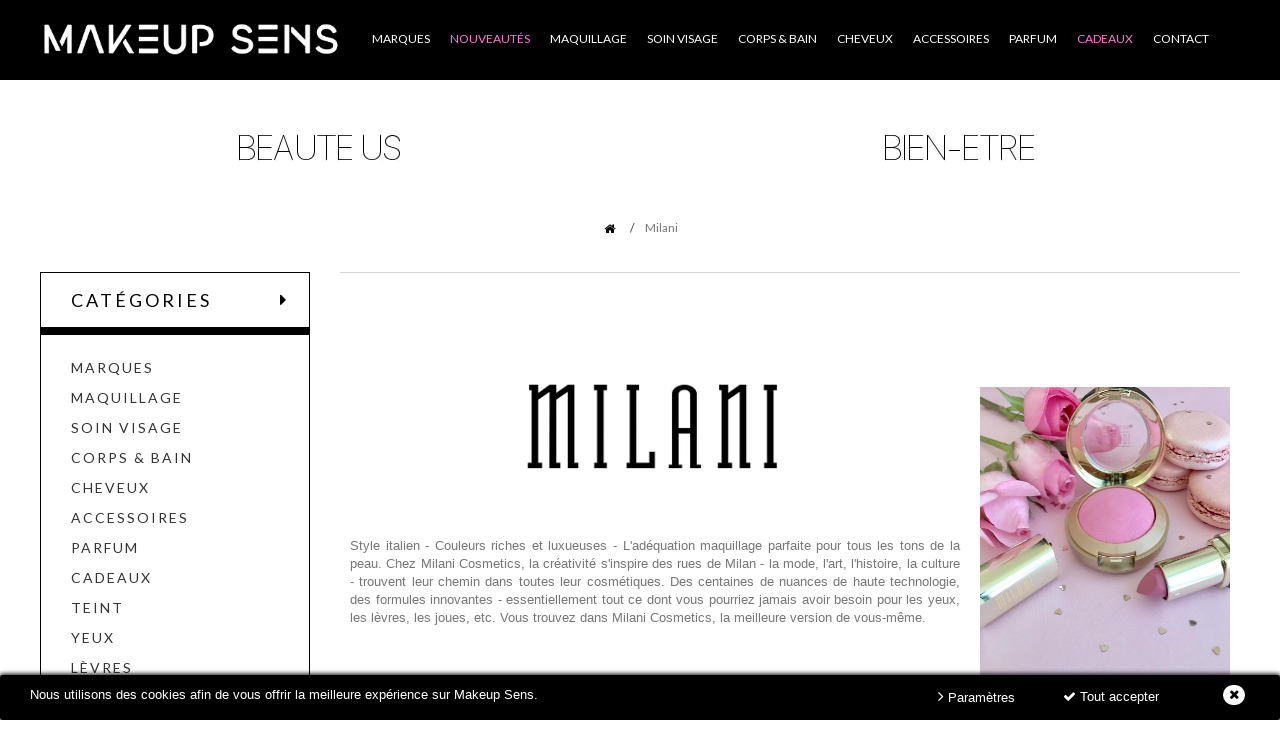

--- FILE ---
content_type: text/html; charset=utf-8
request_url: https://www.makeupsens.com/50_milani
body_size: 92638
content:
<!DOCTYPE HTML> <!--[if lt IE 7]><html class="no-js lt-ie9 lt-ie8 lt-ie7"><![endif]--> <!--[if IE 7]><html class="no-js lt-ie9 lt-ie8 ie7"><![endif]--> <!--[if IE 8]><html class="no-js lt-ie9 ie8"><![endif]--> <!--[if gt IE 8]><html class="no-js ie9"><![endif]--><html><head><meta charset="utf-8" /><title>Milani produit de beauté Idée cadeau Noel Jour de l&#039;An marque maquillage américain acheter maquillage en ligne pas cher - Makeup Sens</title><meta name="description" content="Style italien - Couleurs riches et luxueuses - L&#039;adéquation maquillage parfaite pour tous les tons de la peau. Chez Milani Cosmetics, la créativité s&#039;inspire des rues de Milan - la mode, l&#039;art, l&#039;histoire, la culture" /><meta name="keywords" content="Milani" /><meta name="robots" content="index,follow" /><meta name="viewport" content="width=device-width,initial-scale=1,user-scalable=no,viewport-fit=cover"><link rel="icon" type="image/vnd.microsoft.icon" href="/img/favicon.ico?1750071281" /><link rel="shortcut icon" type="image/x-icon" href="/img/favicon.ico?1750071281" /><link rel="stylesheet" href="https://fonts.googleapis.com/css?family=Open+Sans" type="text/css" media="all" /><link rel="stylesheet" href="https://www.makeupsens.com/themes/wt_lexxe/cache/v_3366_6aa00cee6a96278f5386b685aebe7d10_all.css" type="text/css" media="all" /><link rel="stylesheet" href="https://fonts.googleapis.com/css?family=Roboto Condensed" type="text/css" media="all" /><link rel="stylesheet" href="https://fonts.googleapis.com/css?family=Lato" type="text/css" media="all" /><link rel="stylesheet" href="https://fonts.googleapis.com/css?family=Cinzel" type="text/css" media="all" /><link rel="stylesheet" href="https://fonts.googleapis.com/css?family=Abril Fatface" type="text/css" media="all" /> <script type="text/javascript">/* <![CDATA[ */;var CUSTOMIZE_TEXTFIELD=1;var FancyboxI18nClose='Fermer';var FancyboxI18nNext='Suivant';var FancyboxI18nPrev='Pr&eacute;c&eacute;dent';var added_to_compare='Produit ajouté au comparateur';var added_to_wishlist='Le produit a été ajouté à votre liste.';var ajax_allowed=true;var ajaxsearch=true;var baseDir='https://www.makeupsens.com/';var baseUri='https://www.makeupsens.com/';var blocksearch_type='top';var categorysearch_type='top';var comparator_max_item='5';var comparedProductsIds=[];var contentOnly=false;var currency={"id":1,"name":"Euro","iso_code":"EUR","iso_code_num":"978","sign":"\u20ac","blank":"1","conversion_rate":"1.000000","deleted":"0","format":"2","decimals":"1","active":"1","prefix":"","suffix":" \u20ac","id_shop_list":null,"force_id":false};var currencyBlank=1;var currencyFormat=2;var currencyRate=1;var currencySign='€';var customizationIdMessage='Personnalisation';var delete_txt='Supprimer';var displayList=true;var favorite_products_url_add='https://www.makeupsens.com/module/favoriteproducts/actions?process=add';var favorite_products_url_remove='https://www.makeupsens.com/module/favoriteproducts/actions?process=remove';var freeProductTranslation='Offert !';var freeShippingTranslation='Livraison gratuite !';var generated_date=1769283809;var hasDeliveryAddress=false;var highDPI=false;var id_lang=1;var img_dir='https://www.makeupsens.com/themes/wt_lexxe/img/';var instantsearch=false;var isGuest=0;var isLogged=0;var isMobile=false;var loggin_required='Vous devez être connecté pour gérer votre liste d\'envies.';var max_item='Vous ne pouvez pas ajouter plus de 5 produit(s) dans le comparateur.';var min_item='Veuillez choisir au moins 1 produit.';var mywishlist_url='https://www.makeupsens.com/module/blockwishlist/mywishlist';var page_name='manufacturer';var placeholder_blocknewsletter='Votre e-mail';var priceDisplayMethod=0;var priceDisplayPrecision=2;var quickView=true;var removingLinkText='supprimer cet article du panier';var request='https://www.makeupsens.com/50_milani';var roundMode=2;var search_url='https://www.makeupsens.com/recherche';var static_token='e27ac1b90781f5d2d33de33c81a9e3c0';var toBeDetermined='À définir';var token='7e24797bb9fda243f802b420596c2d02';var usingSecureMode=true;var wishlistProductsIds=false;/* ]]> */</script> <script type="text/javascript" src="https://www.makeupsens.com/themes/wt_lexxe/cache/v_2292_692a340eb8034bfb2904f3250d513026.js"></script> <link rel="alternate" type="application/rss+xml" title="Milani produit de beauté Idée cadeau Noel Jour de l&#039;An marque maquillage américain acheter maquillage en ligne pas cher - Makeup Sens" href="https://www.makeupsens.com/modules/feeder/rss.php?id_category=0&amp;orderby=position&amp;orderway=desc" /><div class="kb-ck-bar-notify-block"><div class="kb-ck-notify-message col-lg-8"><p>Nous utilisons des cookies afin de vous offrir la meilleure exp&eacute;rience sur Makeup Sens.</p></div><div class="col-lg-4"><div class="kb-ck-notify-btns"> <button type="button" class="kb-ck-close-btn"> <i class="icon-remove"></i> </button><div class="kb-ck-notify-accept-btn"><form method="post" id="kb-ck-law-form" action=""><button type="submit" name="submit_kbcookie_law" class="kb-ck-btn kb-ck-apt-btn"><i class="icon-check"></i> Tout accepter</button></form></div><div class="kb-ck-notify-info-btn"> <a href="#" id="kb-ck-settings-link" class="kb-ck-btn kb-ck-inf-btn"><i class="icon-angle-right"></i> Paramètres</a></div></div></div><script>/* <![CDATA[ */;var cookie_lifetime='365';var hiding_effect="fade";var cookie_name="_makeup_sens";/* ]]> */</script><style>.kb-ck-bar-notify-block {
            background: #000000 !important;
            opacity: 1 !important;
                            box-shadow: 0px 0px 5px 1px #000000;
                -webkit-box-shadow: 0px 0px 5px 1px #000000;
                -moz-box-shadow: 0px 0px 5px 1px #000000;
                bottom: 0 !important;
                    }
        .kb-ck-bar-notify-block > div.kb-ck-notify-message > p {
            color: #ffffff !important;
        }
        .kb-ck-apt-btn {
            color:#ffffff !important;
            background: #000000 !important;

        }
        .kb-ck-inf-btn {
            background: #000000 !important;
            color: #ffffff !important;
        }</style></div><div class='kb-box-modal kb-modal-open' id='kb-cookie-setting-modal'><div class='kb-modal-contents kb-contentOpen' id="kb-popup-content"><form method="post" action id="kb-ck-perference-form"><h1 class='kb-modal-title'>Vos paramètres cookies <a class="close-kb-modal" href="javascript:void(0);" onclick="showStuff('kb-cookie-setting-modal')">x</a></h1><div class="imgintro"><img src="https://www.makeupsens.com/img/makeupsens-640x120.png" width="260px" alt="Makeup Sens"></div><div class="txtintro"><span><strong>Nous utilisons des cookies afin de vous offrir la meilleure expérience sur Makeup Sens.</strong><br /><br />Lorsque vous accédez à Makeup Sens, nous pouvons être amenés à installer des cookies sur votre terminal. Ces informations nous permettent d'assurer le bon fonctionnement de Makeup Sens et de vous fournir une expérience améliorée. De plus, nous utilisons des cookies de sécurisation des paiements en ligne par Carte Bancaire ou PayPal qui nous permettent de lutter notamment contre les fraudes bancaires et les usurpations d'identité.<br /><br />Vous pouvez choisir de bloquer les cookies tiers. Consultez les différentes catégories pour obtenir plus de détails et modifier les paramètres par défaut. Pour plus d'information, consultez notre politique concernant <a href="https://www.makeupsens.com/content/7-donnees-personnelles-cookies" rel="nofollow">les données personnelles et traitement des cookies</a> mais aussi <a href="https://www.makeupsens.com/content/8-partenaires-cookies-reseaux-sociaux-et-publicite" rel="nofollow">nos partenaires associés</a>.</span></div><div class="kb-modal-body"><div class="kb-modal-left-tab"><ul><li class="kb-modal-tabs active"> <a href="#kb_module_category_1" onclick="return false;">Cookies fonctionnels </a></li><li class="kb-modal-tabs "> <a href="#kb_module_category_2" onclick="return false;">Cookies tiers </a></li><li class=""> <a href="https://www.makeupsens.com/content/7-donnees-personnelles-cookies" target="_blank">Plus d'informations</a></li></ul></div><div class="kb-modal-right-tab"><div class="kb-modal-tab-content active" id="kb_module_category_1"><h4>Cookies fonctionnels</h4><div class="kb-info-bar"><p>TOUJOURS ACTIF</p> <input name="kb_cookie_preference_1" type="hidden" value="1"></div><div class="kb-content-body"><p>Ces cookies sont n&eacute;cessaires pour assurer le fonctionnement de Makeup Sens et ne peuvent &ecirc;tre d&eacute;sactiv&eacute;s. Ils peuvent aussi &ecirc;tre utilis&eacute;s pour vous fournir des fonctionnalit&eacute;s que vous avez sollicit&eacute;es. Ils sont n&eacute;cessaires au bon fonctionnement et &agrave; la s&eacute;curit&eacute; de Makeup Sens.</p><div class="kb_used_cookies"></div></div></div><div class="kb-modal-tab-content " id="kb_module_category_2"><h4>Cookies tiers</h4><div class="kb-info-bar"><div class="kb-switch-bar"> <label class="switch"> <span class="kb-switch-text">actif</span><div class="checker" style="display: none;"> <input name="kb_cookie_preference_2" value="0" type="hidden"/> <span class="checked"><input name="kb_cookie_preference_2" value="1" type="checkbox" checked="checked"/></span></div> <span class="slider round"></span> </label></div></div><div class="kb-content-body"><p>Nous utilisons des cookies d&#039;applications tierces afin que nos publicit&eacute;s qui apparaissent sur des sites tiers soient cibl&eacute;es sur vos centres d&#039;int&eacute;r&ecirc;t. Aussi, ils nous permettent de mesurer l&#039;efficacit&eacute; de nos campagnes et de les affiner afin de mieux r&eacute;pondre &agrave; vos demandes.</p><div class="kb_used_cookies"><h4>Les cookies utilisés</h4><table class="table table-bordered table-responsive"><thead><tr><th>prénom</th><th>La description</th><th>Fournisseur</th></tr></thead><tbody><tr id="module-"><td class="kb_ck_td_name">Google</td><td class="kb_ck_td_description">Google</td><td class="kb_ck_td_provider"> Google <input type="hidden" name="kb_cookie_preference_key[2][]" value="224"></td></tr></tbody></table></div></div></div></div></div><div class="kb-modal-footer"><div class="kb-action-buttons"><button type="submit" name="submit_cookie_preference" class="kb-btn">Enregistrer</button></div></div></form></div></div><div id="kb-modal-backdropDiv" class="kb-modal-backdrop"></div><script>/* <![CDATA[ */;var kb_gdpr_checkbox_mand="Vous devez choisir la case à cocher.";var kb_gdpr_field_required="Champ requis.";var kb_active="actif";var kb_inactive="Inactif";/* ]]> */</script><script async="" src="https://www.googletagmanager.com/gtag/js?id=AW-915383831"></script> <script>/* <![CDATA[ */;window.dataLayer=window.dataLayer||[];function gtag(){dataLayer.push(arguments);}gtag('js',new Date());gtag('config','AW-915383831');/* ]]> */</script><script type="text/javascript">/* <![CDATA[ */;var pmpcr_ajax_url="https://www.makeupsens.com/module/pmpcrestrictions/ajax";var pmpcr_token="e27ac1b90781f5d2d33de33c81a9e3c0";/* ]]> */</script><link rel="canonical" href="https://www.makeupsens.com/50_milani" /><link rel="stylesheet" href="//fonts.googleapis.com/css?family=Open+Sans:300,600&amp;subset=latin,latin-ext" type="text/css" media="all" /> <!--[if IE 8]> <script src="https://oss.maxcdn.com/libs/html5shiv/3.7.0/html5shiv.js"></script> <script src="https://oss.maxcdn.com/libs/respond.js/1.3.0/respond.min.js"></script> <![endif]--><script>/* <![CDATA[ */;(function(){var googlecaptchasitekey='6LcCAYAUAAAAAJ6Co2O87OXxJZkNONu63BahgD6C';var trigger=function(){setTimeout(function(){$('div.g-recaptcha').remove();var $forms=$('form.contact-form-box,form#sendOrderMessage');if($forms.length>0){var captcha=$('<div class="g-recaptcha" data-sitekey="'+googlecaptchasitekey+'">');var $submit=$forms.find('#submitMessage,.button[name=submitMessage]');$submit.before(captcha);$submit.click(function(event){$gresponse=$forms.find('[name=g-recaptcha-response]');if($gresponse.length==0||$gresponse.val().length==0){event.preventDefault();event.stopPropagation();return false;}});try{window.grecaptcha.render(captcha[0]);}catch(e){};}},1000);};$(document).ready(trigger);$(document).bind('ajaxComplete',trigger);})();/* ]]> */</script><script src='https://www.google.com/recaptcha/api.js?hl=fr'></script> <script>/* <![CDATA[ */;if(window.history.replaceState){window.history.replaceState(null,null,window.location.href);};/* ]]> */</script></head><body id="manufacturer" class="manufacturer manufacturer-50 manufacturer-milani show-left-column hide-right-column restcount lang_fr"><div id="restricted-country"><p>Vous ne pouvez pas cr&eacute;er de nouvelle commande depuis votre pays : <span class="bold">United States</span></p></div><div id="search_block_top"><form id="searchbox" method="get" action="https://www.makeupsens.com/module/wtblocksearch/catesearch" > <input type="hidden" name="fc" value="module" /> <input type="hidden" name="module" value="wtblocksearch" /> <input type="hidden" name="controller" value="catesearch" /> <input type="hidden" name="orderby" value="position" /> <input type="hidden" name="orderway" value="desc" /> <select id="search_category" name="search_category" class="form-control" style="width:182px;"><option value="all">Catégories</option><option value="2">Accueil</option><option value="17">--Marques</option><option value="156">----Abbes Cosmetics</option><option value="455">----Aesop</option><option value="458">----Allies Of Skin</option><option value="390">----Alpha-H</option><option value="71">----Anastasia Beverly Hills</option><option value="46">----Ardell</option><option value="352">----Artist Couture</option><option value="457">----Augustinus Bader</option><option value="132">----Aussie</option><option value="415">----Bali Body</option><option value="399">----Banila Co.</option><option value="429">----Baobab Collection</option><option value="183">----Bath And Body Works</option><option value="131">----Batiste Hair Dry Shampoo</option><option value="178">----Beauty Bakerie</option><option value="44">----Beauty Blender</option><option value="104">----Becca</option><option value="144">----Benefit Cosmetics</option><option value="87">----Ben Nye</option><option value="136">----BH Cosmetics</option><option value="436">----Bond No.9</option><option value="175">----By Terry</option><option value="428">----Byoma</option><option value="460">----Byredo</option><option value="96">----Carmex</option><option value="164">----Cellu-Cup</option><option value="167">----Charlotte Tilbury</option><option value="95">----China Glaze</option><option value="365">----Clarisonic</option><option value="43">----Coastal Scents</option><option value="394">----Color Wow Hair</option><option value="416">----Coola</option><option value="360">----Cover FX</option><option value="375">----Dermalogica</option><option value="361">----Dominique Cosmetics</option><option value="173">----Dose Of Colors</option><option value="426">----Dr. Barbara Sturm</option><option value="372">----Drunk Elephant</option><option value="42">----Duo Adhesive</option><option value="118">----Egyptian Magic</option><option value="463">----Elemis</option><option value="149">----Essie</option><option value="411">----Fable & Mane</option><option value="184">----Farsali</option><option value="381">----Fenty Beauty</option><option value="456">----Fenty Hair</option><option value="400">----Fenty Skin</option><option value="412">----Foreo</option><option value="133">----Fullips</option><option value="422">----Gisou</option><option value="464">----Glossier</option><option value="397">----Glow Recipe</option><option value="91">----Graftobian</option><option value="392">----Gucci</option><option value="427">----Haus Labs By Lady Gaga</option><option value="393">----Herbivore</option><option value="382">----HomeWorx</option><option value="84">----Hourglass</option><option value="142">----Huda Beauty</option><option value="134">----IBeauty</option><option value="398">----Iconic London</option><option value="420">----Ilia</option><option value="371">----IT Cosmetics</option><option value="385">----Jaclyn Cosmetics</option><option value="158">----Jeffree Star Cosmetics</option><option value="73">----Josie Maran Cosmetics</option><option value="153">----Jouer Cosmetics</option><option value="159">----Juvia\'s Place</option><option value="402">----Kate Somerville</option><option value="107">----Kat Von D</option><option value="379">----Kayali</option><option value="123">----Kevyn Aucoin</option><option value="174">----KKW Beauty</option><option value="380">----KKW Fragrance</option><option value="407">----Kosas</option><option value="396">----KVD Vegan Beauty</option><option value="180">----Kylie Cosmetics</option><option value="377">----Kylie Skin</option><option value="85">----L.A. Girl</option><option value="419">----Laneige</option><option value="89">----LASplash Cosmetics</option><option value="116">----Laura Geller</option><option value="362">----Laura Lee Los Angeles</option><option value="100">----Laura Mercier</option><option value="461">----Lawless Beauty</option><option value="462">----Liis Fragrances</option><option value="386">----Lilly Lashes</option><option value="55">----Lime Crime</option><option value="53">----Lorac</option><option value="363">----Lunar Beauty</option><option value="163">----M.A.C Cosmetics</option><option value="137">----Macadamia Natural Oil</option><option value="418">----Maison Francis Kurkdjian</option><option value="452">----Maison Margiela</option><option value="406">----Makeup By Mario</option><option value="166">----Makeup Eraser</option><option value="37">----Makeup Geek</option><option value="169">----Marc Jacobs Beauty</option><option value="181">----Melt Cosmetics</option><option value="39">----Milani</option><option value="155">----Milk Makeup</option><option value="145">----Moroccanoil</option><option value="124">----Morphe</option><option value="117">----NARS</option><option value="366">----Natasha Denona</option><option value="373">----Nuface</option><option value="38">----NYX</option><option value="395">----Olaplex</option><option value="388">----OleHenriksen</option><option value="417">----One Size Beauty</option><option value="171">----Oribe Professional Haircare</option><option value="75">----Origins</option><option value="179">----Ouai Haircare</option><option value="413">----Patchology</option><option value="146">----Pat McGrath Labs</option><option value="384">----Patrick Ta</option><option value="403">----Paula\'s Choice</option><option value="408">----Peace Out</option><option value="401">----Peter Thomas Roth</option><option value="74">----Philosophy</option><option value="466">----Phlur</option><option value="109">----PMD Personal Microderm</option><option value="404">----Rare Beauty</option><option value="58">----Real Techniques</option><option value="47">----Red Cherry</option><option value="465">----Rhode Skin</option><option value="459">----Saie</option><option value="102">----Scott Barnes</option><option value="92">----Seche Vite</option><option value="45">----Sigma</option><option value="172">----Slip Silk</option><option value="351">----Smashbox</option><option value="376">----Sol De Janeiro</option><option value="103">----St Tropez</option><option value="105">----Stila</option><option value="389">----Summer Fridays</option><option value="391">----Sunday Riley</option><option value="122">----Tangle Teezer</option><option value="61">----Tarte Cosmetics</option><option value="177">----Tatcha</option><option value="114">----The Balm Cosmetics</option><option value="405">----The Inkey List</option><option value="355">----The Ordinary</option><option value="139">----TIGI Professional Hair Care</option><option value="150">----Tom Ford Beauty</option><option value="86">----Too Faced</option><option value="425">----Tweezerman</option><option value="378">----Uoma Beauty</option><option value="112">----Urban Decay</option><option value="409">----Victoria Beckham Beauty</option><option value="367">----Village Candle</option><option value="161">----Violet Voss Cosmetics</option><option value="435">----Westman Atelier</option><option value="36">----Wet n Wild</option><option value="387">----Wishful</option><option value="135">----Wunder2</option><option value="152">----Zoeva</option><option value="214">--Maquillage</option><option value="216">----Teint</option><option value="224">------Base et Primer</option><option value="230">------Fond de teint</option><option value="229">------Correcteur</option><option value="226">------Bronzer</option><option value="225">------Blush</option><option value="228">------Contour</option><option value="231">------Illuminateur</option><option value="232">------Poudre</option><option value="227">------Brume Fixatrice</option><option value="234">------Palette Teint</option><option value="235">------Pinceaux Teint</option><option value="233">------Eponges</option><option value="236">------Recharges Pro</option><option value="217">----Yeux</option><option value="238">------Base et Primer</option><option value="239">------Fards à Paupières</option><option value="240">------Eyeliner</option><option value="241">------Mascara</option><option value="242">------Crayon Yeux</option><option value="243">------Sourcils</option><option value="244">------Faux Cils</option><option value="246">------Palette Yeux</option><option value="247">------Pinceaux Yeux</option><option value="245">------Recharges Pro</option><option value="218">----Lèvres</option><option value="248">------Baume à Lèvres</option><option value="249">------Crayons à Lèvres</option><option value="250">------Rouge à Lèvres</option><option value="251">------Liquid Lipstick</option><option value="252">------Lip Gloss</option><option value="253">------Palette Lèvres</option><option value="254">------Coffret Lèvres</option><option value="255">----Ongles</option><option value="259">------Vernis à Ongles</option><option value="260">------Top Coat</option><option value="261">------Bijoux d\'Ongles</option><option value="262">------Mirror Chrome Powder</option><option value="268">----Pinceaux</option><option value="269">------Pinceau Teint</option><option value="270">------Pinceau Yeux</option><option value="271">------Kit Pinceaux</option><option value="223">----Accessoires</option><option value="263">------Éponge</option><option value="264">------Pince à Épiler</option><option value="345">------Faux-Cils</option><option value="265">------Nettoyant</option><option value="266">------Palette</option><option value="267">------Trousse</option><option value="220">----Palettes</option><option value="256">------Palette Teint</option><option value="257">------Palette Yeux</option><option value="258">------Palette Lèvres</option><option value="219">----Coffrets</option><option value="272">--Soin Visage</option><option value="274">----Hydratant</option><option value="275">----Démaquillant</option><option value="276">----Nettoyant</option><option value="277">----Sérum</option><option value="278">----Masque</option><option value="279">----Exfoliant</option><option value="280">----Soin des Lèvres</option><option value="281">----Solaire</option><option value="282">----Appareil Soin High Tech</option><option value="273">----Coffrets</option><option value="283">--Corps & Bain</option><option value="284">----Coffrets</option><option value="285">----Bain & Douche</option><option value="288">------Gel Douche</option><option value="289">------Bombe de Bain</option><option value="290">------Exfoliant Corporel</option><option value="291">------Sels De Bain</option><option value="286">----Hydratant</option><option value="292">------Lotion Corporelle</option><option value="293">------Crème Corporelle</option><option value="294">------Crème Mains</option><option value="444">----Huile Corporelle</option><option value="364">----Brume Parfumée</option><option value="287">----Savon</option><option value="295">----Solaire</option><option value="347">----Appareil Soin</option><option value="356">----Aromathérapie</option><option value="358">----CocoShea</option><option value="357">----Homme</option><option value="296">--Cheveux</option><option value="300">----Nettoyant</option><option value="305">------Shampoing</option><option value="306">------Après-Shampoing</option><option value="307">------Shampoing Sec</option><option value="302">----Soin Capillaire</option><option value="308">------Masque Cheveux</option><option value="309">------Huile</option><option value="310">------Sérum</option><option value="301">----Coiffant</option><option value="311">------Crème Coiffante</option><option value="312">------Cire Coiffante</option><option value="313">------Spray</option><option value="314">------Thermo-Protecteur</option><option value="441">----Parfum Cheveux</option><option value="344">----Coloration</option><option value="303">----Accessoires</option><option value="315">------Brosse</option><option value="316">------Bandeau Maquillage</option><option value="304">----Coffret</option><option value="297">--Accessoires</option><option value="317">----Pinceau Maquillage</option><option value="322">------Pinceaux Teint</option><option value="323">------Pinceaux Yeux</option><option value="324">------Kit Pinceaux</option><option value="325">------Nettoyant</option><option value="318">----Visage</option><option value="326">------Éponge</option><option value="327">------Pince à Épiler</option><option value="328">------Appareil Soin</option><option value="329">------Faux Cils</option><option value="319">----Cheveux</option><option value="330">------Brosse</option><option value="331">------Bandeau Maquillage</option><option value="320">----Maquillage</option><option value="332">------Trousse</option><option value="333">------Palette Vide</option><option value="348">----Corps</option><option value="321">----Ambiance</option><option value="334">------Support Bougie</option><option value="298">--Parfum</option><option value="437">----Eau de parfum</option><option value="453">----Eau De Toilette</option><option value="440">----Brume Parfumée</option><option value="439">----Parfum Cheveux</option><option value="443">----Huile Parfumée</option><option value="335">----Bougie 1 Mèche</option><option value="369">----Bougie 2 Mèches</option><option value="336">----Bougie 3 Mèches</option><option value="383">----Bougie 4 Mèches</option><option value="431">----Diffuseur De Parfum</option><option value="349">----White Barn</option><option value="350">----Signature Collection</option><option value="337">----Support Bougie</option><option value="432">----Coffrets</option><option value="299">--Cadeaux</option><option value="447">----Parfums</option><option value="338">----Coffret Maquillage</option><option value="339">----Coffret Soin Visage</option><option value="340">----Coffret Corps & Bain</option><option value="341">----Coffret Cheveux</option><option value="342">----Kit Pinceaux</option><option value="343">----Bougie Parfumée</option><option value="346">----Cartes Cadeaux</option><option value="359">----Fêtes des Pères</option><option value="14">--Teint</option><option value="182">----Base et Primer</option><option value="28">----Blush</option><option value="29">----Bronzer</option><option value="185">----Brume Fixatrice</option><option value="120">----Contour</option><option value="30">----Correcteur</option><option value="59">----Eponges</option><option value="31">----Fond de teint</option><option value="119">----Illuminateur</option><option value="88">----Poudre</option><option value="32">----Palette Teint</option><option value="48">----Pinceaux Teint</option><option value="186">----Recharges Pro</option><option value="12">--Yeux</option><option value="54">----Base Primer</option><option value="18">----Fard à paupières</option><option value="20">----Eyeliner</option><option value="19">----Mascara</option><option value="187">----Crayons Yeux</option><option value="23">----Sourcils</option><option value="21">----Faux cils</option><option value="49">----Pinceaux Yeux</option><option value="22">----Palette Yeux</option><option value="188">----Recharges Pro</option><option value="13">--Lèvres</option><option value="24">----Baume à lèvres</option><option value="25">----Crayons à lèvres</option><option value="26">----Gloss</option><option value="27">----Rouge à lèvres</option><option value="50">----Palette Lèvres</option><option value="189">----Coffret Lèvres</option><option value="15">--Ongles</option><option value="33">----Vernis à ongles</option><option value="93">----Top Coat</option><option value="108">----Bijoux d\'Ongles</option><option value="143">----Mirror Chrome Powder</option><option value="16">--Accessoires</option><option value="35">----Éponges</option><option value="34">----Pinceaux</option><option value="196">----Pince à Epiler</option><option value="197">----Faux Cils</option><option value="97">----Nettoyants</option><option value="52">----Palette</option><option value="76">--Soins</option><option value="190">----Nettoyant</option><option value="191">----Hydratant</option><option value="192">----Exfoliant</option><option value="195">----Huile</option><option value="82">----Masque</option><option value="194">----Crème Corps</option><option value="206">----Gel Douche</option><option value="210">----Bombe de Bain</option><option value="205">----Savon Moussant</option><option value="211">----Mains</option><option value="193">----Solaire</option><option value="77">----Coffret</option><option value="125">--Cheveux</option><option value="126">----Shampooing</option><option value="127">----Shampooing Sec</option><option value="128">----Soin et Après-shampooing</option><option value="129">----Thermoprotecteurs</option><option value="198">--Parfum</option><option value="445">----Eau De Parfum</option><option value="454">----Eau De Toilette</option><option value="446">----Brume Parfumée</option><option value="200">----Bougie Parfumée</option><option value="433">----Diffuseur De Parfum</option><option value="212">----Support Bougies</option><option value="202">----Savon Moussant</option><option value="434">----Coffrets</option><option value="60">--Cadeau</option><option value="62">----Multi Task</option><option value="450">----Parfums</option><option value="63">----Yeux</option><option value="64">----Lèvres</option><option value="66">----Pinceaux</option><option value="67">----Ongles</option><option value="78">----Soin Visage</option><option value="79">----Corps</option><option value="199">----Bougie Parfumée</option><option value="68">----Cartes Cadeaux</option> </select> <input class="search_query form-control" type="text" id="search_query_top" name="search_query" placeholder="Rechercher sur toute la boutique..." value="" /><div id="wt_url_ajax_search" style="display:none"> <input type="hidden" value="https://www.makeupsens.com/modules/wtblocksearch/controller_ajax_search.php" class="url_ajax" /></div> <button type="submit" name="submit_search" class="btn btn-default button-search"> <span>Chercher</span> </button></form> <a href="#" id="close_search_query_nav"><span>Fermer</span></a><div id="result-ajax-search"></div></div><script type="text/javascript">/* <![CDATA[ */;var moduleDir="/modules/wtblocksearch/";var maxResults=15;$('document').ready(function(){var select=$("#search_category"),options=select.find("option"),selectType=options.filter(":selected").attr("value");select.change(function(){selectType=options.filter(":selected").attr("value");});$("#search_query_top").autocomplete('https://www.makeupsens.com/module/wtblocksearch/catesearch',{minChars:3,max:maxResults,width:500,selectFirst:false,scroll:false,cacheLength:0,dataType:"json",formatItem:function(data,i,max,value,term){return value;},parse:function(data){var mytab=new Array();for(var i=0;i<data.length;i++)
mytab[mytab.length]={data:data[i],value:data[i].cname+' > '+data[i].pname,icon:data[i].product_image};return mytab;},extraParams:{ajax_Search:1,id_lang:1,id_category:selectType}}).result(function(event,data,formatted){$("#search_query_top").val(data.pname);document.location.href=data.product_link;});select.change(function(){selectType=options.filter(":selected").attr("value");$(".ac_results").remove();$("#search_query_top").autocomplete('https://www.makeupsens.com/module/wtblocksearch/catesearch',{minChars:3,max:maxResults,width:500,selectFirst:false,scroll:false,cacheLength:0,dataType:"json",formatItem:function(data,i,max,value,term){return value;},parse:function(data){var mytab=new Array();for(var i=0;i<data.length;i++)
{mytab[mytab.length]={data:data[i],value:data[i].cname+' > '+data[i].pname};mytab[mytab.length]={data:data[i],value:'<span class="ac_product_name">'+data[i].pname+'</span>'};}
return mytab;},extraParams:{ajax_Search:1,id_lang:1,id_category:selectType}});});});/* ]]> */</script><script type="text/javascript">/* <![CDATA[ */;var limit_character="<p class='limit'>Nombre de caractères au moins sont 3</p>";/* ]]> */</script><div id="page"><div class="header-container"> <header id="header"><div class="nav"><div class="wt-container"> <nav><div id="header_logo"> <a href="https://www.makeupsens.com" title="Maquillage et Produits de beauté Américain - Makeup Sens"> <img class="logo" src="https://www.makeupsens.com/img/makeup-sens-1518259446.jpg" alt="Maquillage et Produits de beauté Américain - Makeup Sens" width="416" height="52"/> </a></div><div class="container_wt_megamenu"><div id="wt-menu-horizontal" class="wt-menu-horizontal"><div class="title-menu-mobile"><span></span></div><ul class="menu-content"><style>@media only screen and (min-width:0) and (max-width:767px){li.menui1 #marke{overflow-y:scroll;max-height:360px}}@media only screen and (min-width:767px){li.menui1 #marke{overflow-y:scroll;max-height:500px;width:92%}}</style><li class="level-1 menui menui1 parent"> <a href="https://www.makeupsens.com/17-marques"> <span>Marques</span> </a> <span class="icon-drop-mobile"></span><div id="marke" class="wt-sub-menu menu-dropdown col-xs-12 col-sm-12 wt-sub-right"><div class="wt-menu-row row Marques Américaines"><div class="wt-menu-col col-xs-12 col-sm-2 Marques Américaines CAT"><ul class="ul-column "><li class="menu-item item-header "> <a href="">A</a><div class="html-block"></div></li><li class="menu-item item-header "> <a href="https://www.makeupsens.com/468-beauty-of-joseon">Beauty of Joseon</a></li><li class="menu-item item-header "> <a href="https://www.makeupsens.com/156-abbes-cosmetics">Abbes Cosmetics</a></li><li class="menu-item item-header "> <a href="https://www.makeupsens.com/455-aesop">Aesop</a></li><li class="menu-item item-header "> <a href="https://www.makeupsens.com/390-alpha-h">Alpha-H</a></li><li class="menu-item item-header "> <a href="https://www.makeupsens.com/71-anastasia-beverly-hills">Anastasia Beverly Hills</a></li><li class="menu-item item-header "> <a href="https://www.makeupsens.com/46-ardell">Ardell</a></li><li class="menu-item item-header "> <a href="https://www.makeupsens.com/352-artist-couture">Artist Couture</a></li><li class="menu-item item-header "> <a href="https://www.makeupsens.com/457-augustinus-bader">Augustinus Bader</a></li><li class="menu-item item-header "> <a href="https://www.makeupsens.com/132-aussie">Aussie</a></li><li class="menu-item item-header "> <a href=""></a><div class="html-block"></div></li><li class="menu-item item-header "> <a href="">B</a><div class="html-block"></div></li><li class="menu-item item-header "> <a href="https://www.makeupsens.com/415-bali-body">Bali Body</a></li><li class="menu-item item-header "> <a href="https://www.makeupsens.com/399-banila-co">Banila Co.</a></li><li class="menu-item item-header "> <a href="https://www.makeupsens.com/429-baobab-collection">Baobab Collection</a></li><li class="menu-item item-header "> <a href="https://www.makeupsens.com/183-bath-and-body-works">Bath And Body Works</a></li><li class="menu-item item-header "> <a href="https://www.makeupsens.com/131-batiste-hair-dry-shampoo">Batiste Hair Dry Shampoo</a></li><li class="menu-item item-header "> <a href="https://www.makeupsens.com/178-beauty-bakerie">Beauty Bakerie</a></li><li class="menu-item item-header "> <a href="https://www.makeupsens.com/44-beauty-blender">Beauty Blender</a></li><li class="menu-item item-header "> <a href="https://www.makeupsens.com/468-beauty-of-joseon">Beauty of Joseon</a></li><li class="menu-item item-header "> <a href="https://www.makeupsens.com/104-becca">Becca</a></li><li class="menu-item item-header "> <a href="https://www.makeupsens.com/144-benefit-cosmetics">Benefit Cosmetics</a></li><li class="menu-item item-header "> <a href="https://www.makeupsens.com/87-ben-nye">Ben Nye</a></li><li class="menu-item item-header "> <a href="https://www.makeupsens.com/136-bh-cosmetics">BH Cosmetics</a></li><li class="menu-item item-header "> <a href="https://www.makeupsens.com/436-bond-no9">Bond No.9</a></li><li class="menu-item item-header "> <a href="https://www.makeupsens.com/175-by-terry">By Terry</a></li><li class="menu-item item-header "> <a href="https://www.makeupsens.com/428-byoma">Byoma</a></li><li class="menu-item item-header "> <a href="https://www.makeupsens.com/460-byredo">Byredo</a></li><li class="menu-item item-header "> <a href=""></a><div class="html-block"></div></li><li class="menu-item item-header "> <a href="">C</a><div class="html-block"></div></li><li class="menu-item item-header "> <a href="https://www.makeupsens.com/96-carmex">Carmex</a></li><li class="menu-item item-header "> <a href="https://www.makeupsens.com/164-cellu-cup">Cellu-Cup</a></li><li class="menu-item item-header "> <a href="https://www.makeupsens.com/167-charlotte-tilbury">Charlotte Tilbury</a></li><li class="menu-item item-header "> <a href="https://www.makeupsens.com/95-china-glaze">China Glaze</a></li><li class="menu-item item-header "> <a href="https://www.makeupsens.com/365-clarisonic">Clarisonic</a></li><li class="menu-item item-header "> <a href="https://www.makeupsens.com/43-coastal-scents">Coastal Scents</a></li><li class="menu-item item-header "> <a href="https://www.makeupsens.com/394-color-wow-hair">Color Wow Hair</a></li><li class="menu-item item-header "> <a href="https://www.makeupsens.com/416-coola">Coola</a></li><li class="menu-item item-header "> <a href="https://www.makeupsens.com/360-cover-fx">Cover FX</a></li></ul></div><div class="wt-menu-col col-xs-12 col-sm-2 Marques Américaines CAT"><ul class="ul-column "><li class="menu-item item-header "> <a href="">D</a><div class="html-block"></div></li><li class="menu-item item-header "> <a href="https://www.makeupsens.com/375-dermalogica">Dermalogica</a></li><li class="menu-item item-header "> <a href="https://www.makeupsens.com/361-dominique-cosmetics">Dominique Cosmetics</a></li><li class="menu-item item-header "> <a href="https://www.makeupsens.com/173-dose-of-colors">Dose Of Colors</a></li><li class="menu-item item-header "> <a href="https://www.makeupsens.com/426-dr-barbara-sturm">Dr. Barbara Sturm</a></li><li class="menu-item item-header "> <a href="https://www.makeupsens.com/372-drunk-elephant">Drunk Elephant</a></li><li class="menu-item item-header "> <a href="https://www.makeupsens.com/42-duo-adhesive">Duo Adhesive</a></li><li class="menu-item item-header "> <a href=""></a><div class="html-block"></div></li><li class="menu-item item-header "> <a href="">E</a><div class="html-block"></div></li><li class="menu-item item-header "> <a href="https://www.makeupsens.com/118-egyptian-magic">Egyptian Magic</a></li><li class="menu-item item-header "> <a href="https://www.makeupsens.com/463-elemis">Elemis</a></li><li class="menu-item item-header "> <a href="https://www.makeupsens.com/149-essie">Essie</a></li><li class="menu-item item-header "> <a href=""></a><div class="html-block"></div></li><li class="menu-item item-header "> <a href="">F</a><div class="html-block"></div></li><li class="menu-item item-header "> <a href="https://www.makeupsens.com/411-fable-mane">Fable &amp; Mane</a></li><li class="menu-item item-header "> <a href="https://www.makeupsens.com/184-farsali">Farsali</a></li><li class="menu-item item-header "> <a href="https://www.makeupsens.com/381-fenty-beauty">Fenty Beauty</a></li><li class="menu-item item-header "> <a href="https://www.makeupsens.com/456-fenty-hair">Fenty Hair</a></li><li class="menu-item item-header "> <a href="https://www.makeupsens.com/400-fenty-skin">Fenty Skin</a></li><li class="menu-item item-header "> <a href="https://www.makeupsens.com/412-foreo">Foreo</a></li><li class="menu-item item-header "> <a href="https://www.makeupsens.com/133-fullips">Fullips</a></li><li class="menu-item item-header "> <a href=""></a><div class="html-block"></div></li><li class="menu-item item-header "> <a href="">G</a><div class="html-block"></div></li><li class="menu-item item-header "> <a href="https://www.makeupsens.com/422-gisou">Gisou</a></li><li class="menu-item item-header "> <a href="https://www.makeupsens.com/464-glossier">Glossier</a></li><li class="menu-item item-header "> <a href="https://www.makeupsens.com/397-glow-recipe">Glow Recipe</a></li><li class="menu-item item-header "> <a href="https://www.makeupsens.com/91-graftobian">Graftobian</a></li><li class="menu-item item-header "> <a href="https://www.makeupsens.com/392-gucci">Gucci</a></li><li class="menu-item item-header "> <a href=""></a><div class="html-block"></div></li><li class="menu-item item-header "> <a href="">H</a><div class="html-block"></div></li><li class="menu-item item-header "> <a href="https://www.makeupsens.com/427-haus-labs-by-lady-gaga">Haus Labs By Lady Gaga</a></li><li class="menu-item item-header "> <a href="https://www.makeupsens.com/393-herbivore">Herbivore</a></li><li class="menu-item item-header "> <a href="https://www.makeupsens.com/382-homeworx">HomeWorx</a></li><li class="menu-item item-header "> <a href="https://www.makeupsens.com/84-hourglass">Hourglass</a></li><li class="menu-item item-header "> <a href="https://www.makeupsens.com/142-huda-beauty">Huda Beauty</a></li><li class="menu-item item-header "> <a href=""></a><div class="html-block"></div></li><li class="menu-item item-header "> <a href="">I</a><div class="html-block"></div></li><li class="menu-item item-header "> <a href="https://www.makeupsens.com/134-ibeauty">IBeauty</a></li><li class="menu-item item-header "> <a href="https://www.makeupsens.com/398-iconic-london">Iconic London</a></li><li class="menu-item item-header "> <a href="https://www.makeupsens.com/420-ilia">Ilia</a></li><li class="menu-item item-header "> <a href="https://www.makeupsens.com/371-it-cosmetics">IT Cosmetics</a></li></ul></div><div class="wt-menu-col col-xs-12 col-sm-2 Marques Américaines CAT"><ul class="ul-column "><li class="menu-item item-header "> <a href="">J</a><div class="html-block"></div></li><li class="menu-item item-header "> <a href="https://www.makeupsens.com/385-jaclyn-cosmetics">Jaclyn Cosmetics</a></li><li class="menu-item item-header "> <a href="https://www.makeupsens.com/158-jeffree-star-cosmetics">Jeffree Star Cosmetics</a></li><li class="menu-item item-header "> <a href="https://www.makeupsens.com/467-joonbyrd">Joonbyrd</a></li><li class="menu-item item-header "> <a href="https://www.makeupsens.com/73-josie-maran-cosmetics">Josie Maran Cosmetics</a></li><li class="menu-item item-header "> <a href="https://www.makeupsens.com/153-jouer-cosmetics">Jouer Cosmetics</a></li><li class="menu-item item-header "> <a href="https://www.makeupsens.com/159-juvia-s-place">Juvia&#039;s Place</a></li><li class="menu-item item-header "> <a href=""></a><div class="html-block"></div></li><li class="menu-item item-header "> <a href="">K</a><div class="html-block"></div></li><li class="menu-item item-header "> <a href="https://www.makeupsens.com/402-kate-somerville">Kate Somerville</a></li><li class="menu-item item-header "> <a href="https://www.makeupsens.com/107-kat-von-d">Kat Von D</a></li><li class="menu-item item-header "> <a href="https://www.makeupsens.com/379-kayali">Kayali</a></li><li class="menu-item item-header "> <a href="https://www.makeupsens.com/123-kevyn-aucoin">Kevyn Aucoin</a></li><li class="menu-item item-header "> <a href="https://www.makeupsens.com/174-kkw-beauty">KKW Beauty</a></li><li class="menu-item item-header "> <a href="https://www.makeupsens.com/380-kkw-fragrance">KKW Fragrance</a></li><li class="menu-item item-header "> <a href="https://www.makeupsens.com/407-kosas">Kosas</a></li><li class="menu-item item-header "> <a href="https://www.makeupsens.com/396-kvd-vegan-beauty">KVD Vegan Beauty</a></li><li class="menu-item item-header "> <a href="https://www.makeupsens.com/180-kylie-cosmetics">Kylie Cosmetics</a></li><li class="menu-item item-header "> <a href="https://www.makeupsens.com/377-kylie-skin">Kylie Skin</a></li><li class="menu-item item-header "> <a href=""></a><div class="html-block"></div></li><li class="menu-item item-header "> <a href="">L</a><div class="html-block"></div></li><li class="menu-item item-header "> <a href="https://www.makeupsens.com/85-la-girl">L.A. Girl</a></li><li class="menu-item item-header "> <a href="https://www.makeupsens.com/419-laneige">Laneige</a></li><li class="menu-item item-header "> <a href="https://www.makeupsens.com/89-lasplash-cosmetics">LASplash Cosmetics</a></li><li class="menu-item item-header "> <a href="https://www.makeupsens.com/116-laura-geller">Laura Geller</a></li><li class="menu-item item-header "> <a href="https://www.makeupsens.com/362-laura-lee-los-angeles">Laura Lee Los Angeles</a></li><li class="menu-item item-header "> <a href="https://www.makeupsens.com/100-laura-mercier">Laura Mercier</a></li><li class="menu-item item-header "> <a href="https://www.makeupsens.com/461-lawless-beauty">Lawless Beauty</a></li><li class="menu-item item-header "> <a href="https://www.makeupsens.com/462-liis-fragrances">Liis Fragrances</a></li><li class="menu-item item-header "> <a href="https://www.makeupsens.com/386-lilly-lashes">Lilly Lashes</a></li><li class="menu-item item-header "> <a href="https://www.makeupsens.com/55-lime-crime">Lime Crime</a></li><li class="menu-item item-header "> <a href="https://www.makeupsens.com/53-lorac">Lorac</a></li><li class="menu-item item-header "> <a href="https://www.makeupsens.com/363-lunar-beauty">Lunar Beauty</a></li></ul></div><div class="wt-menu-col col-xs-12 col-sm-2 Marques Américaines CAT"><ul class="ul-column "><li class="menu-item item-header "> <a href="">M</a><div class="html-block"></div></li><li class="menu-item item-header "> <a href="https://www.makeupsens.com/163-mac-cosmetics">M.A.C Cosmetics</a></li><li class="menu-item item-header "> <a href="https://www.makeupsens.com/137-macadamia-natural-oil">Macadamia Natural Oil</a></li><li class="menu-item item-header "> <a href="https://www.makeupsens.com/418-maison-francis-kurkdjian">Maison Francis Kurkdjian</a></li><li class="menu-item item-header "> <a href="https://www.makeupsens.com/452-maison-margiela">Maison Margiela</a></li><li class="menu-item item-header "> <a href="https://www.makeupsens.com/406-makeup-by-mario">Makeup By Mario</a></li><li class="menu-item item-header "> <a href="https://www.makeupsens.com/46_makeup-eraser">Makeup Eraser</a></li><li class="menu-item item-header "> <a href="https://www.makeupsens.com/37-makeup-geek">Makeup Geek</a></li><li class="menu-item item-header "> <a href="https://www.makeupsens.com/169-marc-jacobs-beauty">Marc Jacobs Beauty</a></li><li class="menu-item item-header "> <a href="https://www.makeupsens.com/181-melt-cosmetics">Melt Cosmetics</a></li><li class="menu-item item-header "> <a href="https://www.makeupsens.com/39-milani">Milani</a></li><li class="menu-item item-header "> <a href="https://www.makeupsens.com/155-milk-makeup">Milk Makeup</a></li><li class="menu-item item-header "> <a href="https://www.makeupsens.com/145-moroccanoil">Moroccanoil</a></li><li class="menu-item item-header "> <a href="https://www.makeupsens.com/124-morphe">Morphe</a></li><li class="menu-item item-header "> <a href=""></a><div class="html-block"></div></li><li class="menu-item item-header "> <a href="">N</a><div class="html-block"></div></li><li class="menu-item item-header "> <a href="https://www.makeupsens.com/117-nars">NARS</a></li><li class="menu-item item-header "> <a href="https://www.makeupsens.com/366-natasha-denona">Natasha Denona</a></li><li class="menu-item item-header "> <a href="https://www.makeupsens.com/373-nuface">Nuface</a></li><li class="menu-item item-header "> <a href="https://www.makeupsens.com/38-nyx">NYX</a></li><li class="menu-item item-header "> <a href=""></a><div class="html-block"></div></li><li class="menu-item item-header "> <a href="">O</a><div class="html-block"></div></li><li class="menu-item item-header "> <a href="https://www.makeupsens.com/395-olaplex">Olaplex</a></li><li class="menu-item item-header "> <a href="https://www.makeupsens.com/388-olehenriksen">OleHenriksen</a></li><li class="menu-item item-header "> <a href="https://www.makeupsens.com/417-one-size-beauty">One Size Beauty</a></li><li class="menu-item item-header "> <a href="https://www.makeupsens.com/171-oribe-professional-haircare">Oribe Professional Haircare</a></li><li class="menu-item item-header "> <a href="https://www.makeupsens.com/75-origins">Origins</a></li><li class="menu-item item-header "> <a href="https://www.makeupsens.com/179-ouai-haircare">Ouai Haircare</a></li><li class="menu-item item-header "> <a href=""></a><div class="html-block"></div></li><li class="menu-item item-header "> <a href="">P</a><div class="html-block"></div></li><li class="menu-item item-header "> <a href="https://www.makeupsens.com/413-patchology">Patchology</a></li><li class="menu-item item-header "> <a href="https://www.makeupsens.com/146-pat-mcgrath-labs">Pat McGrath Labs</a></li><li class="menu-item item-header "> <a href="https://www.makeupsens.com/384-patrick-ta">Patrick Ta</a></li><li class="menu-item item-header "> <a href="https://www.makeupsens.com/403-paula-s-choice">Paula&#039;s Choice</a></li><li class="menu-item item-header "> <a href="https://www.makeupsens.com/408-peace-out">Peace Out</a></li><li class="menu-item item-header "> <a href="https://www.makeupsens.com/401-peter-thomas-roth">Peter Thomas Roth</a></li><li class="menu-item item-header "> <a href="https://www.makeupsens.com/466-phlur">Phlur</a></li><li class="menu-item item-header "> <a href="https://www.makeupsens.com/109-pmd-personal-microderm-">PMD Personal Microderm </a></li></ul></div><div class="wt-menu-col col-xs-12 col-sm-2 CAT"><ul class="ul-column "><li class="menu-item item-header "> <a href="">R</a><div class="html-block"></div></li><li class="menu-item item-header "> <a href="https://www.makeupsens.com/404-rare-beauty">Rare Beauty</a></li><li class="menu-item item-header "> <a href="https://www.makeupsens.com/58-real-techniques-samantha-chapman">Real Techniques </a></li><li class="menu-item item-header "> <a href="https://www.makeupsens.com/47-red-cherry">Red Cherry</a></li><li class="menu-item item-header "> <a href="https://www.makeupsens.com/465-rhode-skin">Rhode Skin</a></li><li class="menu-item item-header "> <a href=""></a><div class="html-block"></div></li><li class="menu-item item-header "> <a href="">S</a><div class="html-block"></div></li><li class="menu-item item-header "> <a href="https://www.makeupsens.com/459-saie">Saie</a></li><li class="menu-item item-header "> <a href="https://www.makeupsens.com/469-salt-stone">Salt &amp; Stone</a></li><li class="menu-item item-header "> <a href="https://www.makeupsens.com/102-scott-barnes">Scott Barnes</a></li><li class="menu-item item-header "> <a href="https://www.makeupsens.com/92-seche-vite">Seche Vite</a></li><li class="menu-item item-header "> <a href="https://www.makeupsens.com/45-sigma">Sigma</a></li><li class="menu-item item-header "> <a href="https://www.makeupsens.com/172-slip-silk">Slip Silk</a></li><li class="menu-item item-header "> <a href="https://www.makeupsens.com/351-smashbox">Smashbox</a></li><li class="menu-item item-header "> <a href="https://www.makeupsens.com/376-sol-de-janeiro">Sol De Janeiro</a></li><li class="menu-item item-header "> <a href="https://www.makeupsens.com/103-st-tropez">St Tropez</a></li><li class="menu-item item-header "> <a href="https://www.makeupsens.com/105-stila">Stila</a></li><li class="menu-item item-header "> <a href="https://www.makeupsens.com/389-summer-fridays">Summer Fridays</a></li><li class="menu-item item-header "> <a href="https://www.makeupsens.com/391-sunday-riley">Sunday Riley</a></li><li class="menu-item item-header "> <a href=""></a><div class="html-block"></div></li><li class="menu-item item-header "> <a href="">T</a><div class="html-block"></div></li><li class="menu-item item-header "> <a href="https://www.makeupsens.com/122-tangle-teezer">Tangle Teezer</a></li><li class="menu-item item-header "> <a href="https://www.makeupsens.com/61-tarte-cosmetics">Tarte Cosmetics</a></li><li class="menu-item item-header "> <a href="https://www.makeupsens.com/177-tatcha">Tatcha</a></li><li class="menu-item item-header "> <a href="https://www.makeupsens.com/114-the-balm-cosmetics">The Balm Cosmetics</a></li><li class="menu-item item-header "> <a href="https://www.makeupsens.com/405-the-inkey-list">The Inkey List</a></li><li class="menu-item item-header "> <a href="https://www.makeupsens.com/355-the-ordinary">The Ordinary</a></li><li class="menu-item item-header "> <a href="https://www.makeupsens.com/139-tigi-professional-hair-care">TIGI Professional Hair Care</a></li><li class="menu-item item-header "> <a href="https://www.makeupsens.com/150-tom-ford-beauty">Tom Ford Beauty</a></li><li class="menu-item item-header "> <a href="https://www.makeupsens.com/86-too-faced">Too Faced</a></li><li class="menu-item item-header "> <a href="https://www.makeupsens.com/425-tweezerman">Tweezerman</a></li></ul></div><div class="wt-menu-col col-xs-12 col-sm-2 CAT"><ul class="ul-column "><li class="menu-item item-header "> <a href="">U</a><div class="html-block"></div></li><li class="menu-item item-header "> <a href="https://www.makeupsens.com/378-uoma-beauty">Uoma Beauty</a></li><li class="menu-item item-header "> <a href="https://www.makeupsens.com/112-urban-decay">Urban Decay</a></li><li class="menu-item item-header "> <a href=""></a><div class="html-block"></div></li><li class="menu-item item-header "> <a href="">V</a><div class="html-block"></div></li><li class="menu-item item-header "> <a href="https://www.makeupsens.com/409-victoria-beckham-beauty">Victoria Beckham Beauty</a></li><li class="menu-item item-header "> <a href="https://www.makeupsens.com/367-village-candle">Village Candle</a></li><li class="menu-item item-header "> <a href="https://www.makeupsens.com/161-violet-voss-cosmetics">Violet Voss Cosmetics</a></li><li class="menu-item item-header "> <a href=""></a><div class="html-block"></div></li><li class="menu-item item-header "> <a href="">W</a><div class="html-block"></div></li><li class="menu-item item-header "> <a href="https://www.makeupsens.com/435-westman-atelier">Westman Atelier</a></li><li class="menu-item item-header "> <a href="https://www.makeupsens.com/36-wet-n-wild">Wet n Wild</a></li><li class="menu-item item-header "> <a href="https://www.makeupsens.com/387-wishful">Wishful</a></li><li class="menu-item item-header "> <a href="https://www.makeupsens.com/135-wunder2">Wunder2</a></li><li class="menu-item item-header "> <a href=""></a><div class="html-block"></div></li><li class="menu-item item-header "> <a href="">Z</a><div class="html-block"></div></li><li class="menu-item item-header "> <a href="https://www.makeupsens.com/152-zoeva">Zoeva</a></li></ul></div></div></div></li><style>@media only screen and (min-width:0) and (max-width:767px){li.menui1 #marke{overflow-y:scroll;max-height:360px}}@media only screen and (min-width:767px){li.menui1 #marke{overflow-y:scroll;max-height:500px;width:92%}}</style><li class="level-1 pink"> <a href="https://www.makeupsens.com/nouveaux-produits"> <span>Nouveautés</span> </a> <span class="icon-drop-mobile"></span></li><style>@media only screen and (min-width:0) and (max-width:767px){li.menui1 #marke{overflow-y:scroll;max-height:360px}}@media only screen and (min-width:767px){li.menui1 #marke{overflow-y:scroll;max-height:500px;width:92%}}</style><li class="level-1 parent"> <a href="https://www.makeupsens.com/214-maquillage"> <span>Maquillage</span> </a> <span class="icon-drop-mobile"></span><div id="marke" class="wt-sub-menu menu-dropdown col-xs-12 col-sm-8 wt-sub-left"><div class="wt-menu-row row "><div class="wt-menu-col col-xs-12 col-sm-3 CAT"><ul class="ul-column "><li class="menu-item item-header "> <a href="https://www.makeupsens.com/anastasia-beverly-hills/1494-anastasia-beverly-hills-sultry-eye-shadow-palette.html"></a><div class="html-block"><p><a href="https://www.makeupsens.com/anastasia-beverly-hills/1494-anastasia-beverly-hills-sultry-eye-shadow-palette.html"><img src="https://www.makeupsens.com/img/cms/Menu Mega/Anastasia-Beverly-Hills-Sultry-Eye-Shadow-Palette-Acheter.png" alt="Anastasia Beverly Hills Sultry Eye Shadow Palette fards &agrave; Paupi&egrave;res" /></a></p><p></p><p></p></div></li><li class="menu-item item-header "> <a href=""></a><div class="html-block"></div></li><li class="menu-item item-header "> <a href="https://www.makeupsens.com/hourglass/1498-hourglass-ambient-lighting-edit-volume-4.html"></a><div class="html-block"><p><a href="https://www.makeupsens.com/hourglass/1498-hourglass-ambient-lighting-edit-volume-4.html"><img src="https://www.makeupsens.com/img/cms/Menu Mega/Hourglass-Ambient-Lighting-Edit-Volume-4-Acheter-Maquillage-Enlumineurs-Teint.png" alt="Hourglass Ambient Lighting Edit - Volume 4 Palette Enlumineurs" /></a></p></div></li></ul></div><div class="wt-menu-col col-xs-12 col-sm-2 CAT"><ul class="ul-column "><li class="menu-item item-header "> <a href=""></a><div class="html-block"></div></li><li class="menu-item item-header "> <a href="https://www.makeupsens.com/214-maquillage">Nouveautés</a></li><li class="menu-item item-line "> <a href=""></a><div class="html-block"><p><strong>____________________</strong></p></div></li><li class="menu-item item-header "> <a href="https://www.makeupsens.com/meilleures-ventes">Meilleures ventes</a></li><li class="menu-item item-line "> <a href=""></a><div class="html-block"><p><strong>____________________</strong></p></div></li><li class="menu-item item-header "> <a href="https://www.makeupsens.com/216-teint">Teint</a></li><li class="menu-item item-line "> <a href="https://www.makeupsens.com/224-base-et-primer">Base et Primer</a></li><li class="menu-item item-line "> <a href="https://www.makeupsens.com/230-fond-de-teint">Fond de teint</a></li><li class="menu-item item-line "> <a href="https://www.makeupsens.com/229-correcteur">Correcteur</a></li><li class="menu-item item-line "> <a href="https://www.makeupsens.com/226-bronzer">Bronzer</a></li><li class="menu-item item-line "> <a href="https://www.makeupsens.com/225-blush">Blush</a></li><li class="menu-item item-line "> <a href="https://www.makeupsens.com/228-contour">Contour</a></li><li class="menu-item item-line "> <a href="https://www.makeupsens.com/231-illuminateur">Illuminateur</a></li><li class="menu-item item-line "> <a href="https://www.makeupsens.com/236-recharges-pro">Recharges Pro</a></li><li class="menu-item item-line "> <a href="https://www.makeupsens.com/232-poudre">Poudre</a></li><li class="menu-item item-line "> <a href="https://www.makeupsens.com/227-brume-fixatrice">Brume Fixatrice</a></li><li class="menu-item item-line "> <a href="https://www.makeupsens.com/235-pinceaux-teint">Pinceaux Teint</a></li><li class="menu-item item-line "> <a href="https://www.makeupsens.com/233-eponges">Eponges</a></li><li class="menu-item item-line "> <a href="https://www.makeupsens.com/234-palette-teint">Palette Teint</a></li><li class="menu-item item-line "> <a href=""></a><div class="html-block"><p><strong>____________________</strong></p></div></li><li class="menu-item item-header "> <a href="https://www.makeupsens.com/268-pinceaux">Pinceaux</a></li><li class="menu-item item-line "> <a href="https://www.makeupsens.com/269-pinceau-teint">Pinceau Teint</a></li><li class="menu-item item-line "> <a href="https://www.makeupsens.com/270-pinceau-yeux">Pinceau Yeux</a></li><li class="menu-item item-line "> <a href="https://www.makeupsens.com/271-kit-pinceaux">Kit Pinceaux</a></li><li class="menu-item item-line "> <a href=""></a><div class="html-block"><p><strong>____________________</strong></p></div></li></ul></div><div class="wt-menu-col col-xs-12 col-sm-2 CAT"><ul class="ul-column "><li class="menu-item item-header "> <a href=""></a><div class="html-block"></div></li><li class="menu-item item-header "> <a href="https://www.makeupsens.com/217-yeux">Yeux</a></li><li class="menu-item item-line "> <a href="https://www.makeupsens.com/238-base-et-primer">Base et Primer</a></li><li class="menu-item item-line "> <a href="https://www.makeupsens.com/239-fards-a-paupieres">Fards à Paupières</a></li><li class="menu-item item-line "> <a href="https://www.makeupsens.com/243-sourcils">Sourcils</a></li><li class="menu-item item-line "> <a href="https://www.makeupsens.com/245-recharges-pro">Recharges Pro</a></li><li class="menu-item item-line "> <a href="https://www.makeupsens.com/240-eyeliner">Eyeliner</a></li><li class="menu-item item-line "> <a href="https://www.makeupsens.com/241-mascara">Mascara</a></li><li class="menu-item item-line "> <a href="https://www.makeupsens.com/242-crayon-yeux">Crayon Yeux</a></li><li class="menu-item item-line "> <a href="https://www.makeupsens.com/244-faux-cils">Faux Cils</a></li><li class="menu-item item-line "> <a href="https://www.makeupsens.com/247-pinceaux-yeux">Pinceaux Yeux</a></li><li class="menu-item item-line "> <a href="https://www.makeupsens.com/246-palette-yeux">Palette Yeux</a></li><li class="menu-item item-line "> <a href=""></a><div class="html-block"><p><strong>____________________</strong></p></div></li><li class="menu-item item-header "> <a href="https://www.makeupsens.com/218-levres">Lèvres</a></li><li class="menu-item item-line "> <a href="https://www.makeupsens.com/248-baume-a-levres">Baume à Lèvres</a></li><li class="menu-item item-line "> <a href="https://www.makeupsens.com/249-crayons-a-levres">Crayons à Lèvres</a></li><li class="menu-item item-line "> <a href="https://www.makeupsens.com/250-rouge-a-levres">Rouge à Lèvres</a></li><li class="menu-item item-line "> <a href="https://www.makeupsens.com/251-liquid-lipstick">Liquid Lipstick</a></li><li class="menu-item item-line "> <a href="https://www.makeupsens.com/252-lip-gloss">Lip Gloss</a></li><li class="menu-item item-line "> <a href="https://www.makeupsens.com/253-palette-levres">Palette Lèvres</a></li><li class="menu-item item-line "> <a href="https://www.makeupsens.com/254-coffret-levres">Coffret Lèvres</a></li><li class="menu-item item-line "> <a href=""></a><div class="html-block"><p><strong>____________________</strong></p></div></li></ul></div><div class="wt-menu-col col-xs-12 col-sm-2 CAT"><ul class="ul-column "><li class="menu-item item-header "> <a href=""></a><div class="html-block"></div></li><li class="menu-item item-header "> <a href="https://www.makeupsens.com/223-accessoires">Accessoires</a></li><li class="menu-item item-line "> <a href="https://www.makeupsens.com/263-eponge">Éponge</a></li><li class="menu-item item-line "> <a href="https://www.makeupsens.com/264-pince-a-epiler">Pince à Épiler</a></li><li class="menu-item item-line "> <a href="https://www.makeupsens.com/345-faux-cils">Faux-Cils</a></li><li class="menu-item item-line "> <a href="https://www.makeupsens.com/265-nettoyant">Nettoyant</a></li><li class="menu-item item-line "> <a href="https://www.makeupsens.com/266-palette">Palette</a></li><li class="menu-item item-line "> <a href="https://www.makeupsens.com/267-trousse">Trousse</a></li><li class="menu-item item-line "> <a href=""></a><div class="html-block"><p><strong>____________________</strong></p></div></li><li class="menu-item item-header "> <a href="https://www.makeupsens.com/255-ongles">Ongles</a></li><li class="menu-item item-line "> <a href="https://www.makeupsens.com/259-vernis-a-ongles">Vernis à Ongles</a></li><li class="menu-item item-line "> <a href="https://www.makeupsens.com/260-top-coat">Top Coat</a></li><li class="menu-item item-line "> <a href="https://www.makeupsens.com/261-bijoux-d-ongles">Bijoux d&#039;Ongles</a></li><li class="menu-item item-line "> <a href="https://www.makeupsens.com/262-mirror-chrome-powder">Mirror Chrome Powder</a></li><li class="menu-item item-line "> <a href=""></a><div class="html-block"><p><strong>____________________</strong></p></div></li><li class="menu-item item-header "> <a href="https://www.makeupsens.com/220-palettes">Palettes</a></li><li class="menu-item item-line "> <a href="https://www.makeupsens.com/256-palette-teint">Palette Teint</a></li><li class="menu-item item-line "> <a href="https://www.makeupsens.com/257-palette-yeux">Palette Yeux</a></li><li class="menu-item item-line "> <a href="https://www.makeupsens.com/258-palette-levres">Palette Lèvres</a></li><li class="menu-item item-line "> <a href=""></a><div class="html-block"><p><strong>____________________</strong></p></div></li><li class="menu-item item-header "> <a href="https://www.makeupsens.com/219-coffrets">Coffrets</a></li><li class="menu-item item-line "> <a href=""></a><div class="html-block"><p><strong>____________________</strong></p></div></li></ul></div><div class="wt-menu-col col-xs-12 col-sm-3 CAT"><ul class="ul-column "><li class="menu-item item-header "> <a href="https://www.makeupsens.com/huda-beauty/1489-huda-beauty-the-overachiever-high-coverage-concealer.html"></a><div class="html-block"><p><a href="https://www.makeupsens.com/huda-beauty/1489-huda-beauty-the-overachiever-high-coverage-concealer.html"><img src="https://www.makeupsens.com/img/cms/Menu Mega/Huda-Beauty-The-Overachiever-High-Coverage-Concealer-Acheter-Anti-Cernes.png" alt="Huda Beauty The Overachiever High Coverage Concealer cr&egrave;me anticernes haute couvrance" /></a></p></div></li><li class="menu-item item-header "> <a href=""></a><div class="html-block"></div></li><li class="menu-item item-header "> <a href="https://www.makeupsens.com/kat-von-d/1497-kat-von-d-best-of-nudes-mini-studded-kiss-creme-lipstick-set.html"></a><div class="html-block"><p><a href="https://www.makeupsens.com/kat-von-d/1497-kat-von-d-best-of-nudes-mini-studded-kiss-creme-lipstick-set.html"><img src="https://www.makeupsens.com/img/cms/Menu Mega/Kat-Von-D-Best-of-Nudes-Mini-Studded-Kiss-Crème-Lipstick-Set-Acheter-Maquillage-Rouge-à-lèvres-Coffret.png" alt="Kat Von D Best of Nudes Mini Studded Kiss Cr&egrave;me Lipstick Set Coffret Rouge a levres Edition Limitee Cadeau" /></a></p></div></li></ul></div></div></div></li><style>@media only screen and (min-width:0) and (max-width:767px){li.menui1 #marke{overflow-y:scroll;max-height:360px}}@media only screen and (min-width:767px){li.menui1 #marke{overflow-y:scroll;max-height:500px;width:92%}}</style><li class="level-1 parent"> <a href="https://www.makeupsens.com/272-soin-visage"> <span>Soin Visage</span> </a> <span class="icon-drop-mobile"></span><div id="marke" class="wt-sub-menu menu-dropdown col-xs-12 col-sm-8 wt-sub-left"><div class="wt-menu-row row "><div class="wt-menu-col col-xs-12 col-sm-4 CAT"><ul class="ul-column "><li class="menu-item item-header "> <a href="https://www.makeupsens.com/365-clarisonic"></a><div class="html-block"><p><a href="https://www.makeupsens.com/365-clarisonic"><img src="https://www.makeupsens.com/img/cms/Menu Mega/Clarisonic-Mia-2-Brosse-Nettoyante-Visage-White-Smart-Profile-Uplift-Traitement-Nettoyant-Anti-Âge-Soin-Peau-Anti-Age-exfoliation.png" alt="Clarisonic Mia 2 Brosse Nettoyante Visage White-Smart-Profile-Uplift Traitement Nettoyant Anti Âge Soin Peau" /></a></p></div></li><li class="menu-item item-header "> <a href="https://www.makeupsens.com/140-glamglow"></a><div class="html-block"><p><a href="https://www.makeupsens.com/140-glamglow"><img src="https://www.makeupsens.com/img/cms/Menu Mega/Glamglow-The-Superstar-Set-Acheter-Masque-Visage-Soin-Peau-gravitymud.png" alt="Glamglow The Superstar Set Acheter Masque Visage Soin Peau" /></a></p></div></li></ul></div><div class="wt-menu-col col-xs-12 col-sm-2 CAT"><ul class="ul-column "><li class="menu-item item-header "> <a href=""></a><div class="html-block"></div></li><li class="menu-item item-header "> <a href=""></a><div class="html-block"></div></li><li class="menu-item item-header "> <a href=""></a><div class="html-block"></div></li><li class="menu-item item-header "> <a href=""></a><div class="html-block"></div></li><li class="menu-item item-header "> <a href=""></a><div class="html-block"></div></li><li class="menu-item item-header "> <a href="https://www.makeupsens.com/272-soin-visage">Nouveautés</a></li><li class="menu-item item-header "> <a href=""></a><div class="html-block"></div></li><li class="menu-item item-header "> <a href=""></a><div class="html-block"></div></li><li class="menu-item item-line "> <a href=""></a><div class="html-block"><p><strong>____________________</strong></p></div></li><li class="menu-item item-header "> <a href=""></a><div class="html-block"></div></li><li class="menu-item item-header "> <a href=""></a><div class="html-block"></div></li><li class="menu-item item-header "> <a href="https://www.makeupsens.com/274-hydratant">Hydratant</a></li><li class="menu-item item-header "> <a href=""></a><div class="html-block"></div></li><li class="menu-item item-header "> <a href=""></a><div class="html-block"></div></li><li class="menu-item item-line "> <a href=""></a><div class="html-block"><p><strong>____________________</strong></p></div></li><li class="menu-item item-header "> <a href=""></a><div class="html-block"></div></li><li class="menu-item item-header "> <a href=""></a><div class="html-block"></div></li><li class="menu-item item-header "> <a href="https://www.makeupsens.com/275-demaquillant">Démaquillant</a></li><li class="menu-item item-header "> <a href=""></a><div class="html-block"></div></li><li class="menu-item item-header "> <a href=""></a><div class="html-block"></div></li><li class="menu-item item-line "> <a href=""></a><div class="html-block"><p><strong>____________________</strong></p></div></li><li class="menu-item item-header "> <a href=""></a><div class="html-block"></div></li><li class="menu-item item-header "> <a href=""></a><div class="html-block"></div></li><li class="menu-item item-header "> <a href="https://www.makeupsens.com/276-nettoyant">Nettoyant</a></li><li class="menu-item item-header "> <a href=""></a><div class="html-block"></div></li><li class="menu-item item-header "> <a href=""></a><div class="html-block"></div></li><li class="menu-item item-line "> <a href=""></a><div class="html-block"><p><strong>____________________</strong></p></div></li><li class="menu-item item-header "> <a href=""></a><div class="html-block"></div></li><li class="menu-item item-header "> <a href=""></a><div class="html-block"></div></li><li class="menu-item item-header "> <a href="https://www.makeupsens.com/277-serum">Sérum</a></li><li class="menu-item item-header "> <a href=""></a><div class="html-block"></div></li><li class="menu-item item-header "> <a href=""></a><div class="html-block"></div></li><li class="menu-item item-line "> <a href=""></a><div class="html-block"><p><strong>____________________</strong></p></div></li><li class="menu-item item-header "> <a href=""></a><div class="html-block"></div></li><li class="menu-item item-header "> <a href=""></a><div class="html-block"></div></li><li class="menu-item item-header "> <a href="https://www.makeupsens.com/278-masque">Masque</a></li><li class="menu-item item-header "> <a href=""></a><div class="html-block"></div></li><li class="menu-item item-header "> <a href=""></a><div class="html-block"></div></li><li class="menu-item item-line "> <a href=""></a><div class="html-block"><p><strong>____________________</strong></p></div></li></ul></div><div class="wt-menu-col col-xs-12 col-sm-2 CAT"><ul class="ul-column "><li class="menu-item item-header "> <a href=""></a><div class="html-block"></div></li><li class="menu-item item-header "> <a href=""></a><div class="html-block"></div></li><li class="menu-item item-header "> <a href=""></a><div class="html-block"></div></li><li class="menu-item item-header "> <a href=""></a><div class="html-block"></div></li><li class="menu-item item-header "> <a href=""></a><div class="html-block"></div></li><li class="menu-item item-header "> <a href="https://www.makeupsens.com/279-exfoliant">Exfoliant</a></li><li class="menu-item item-header "> <a href=""></a><div class="html-block"></div></li><li class="menu-item item-header "> <a href=""></a><div class="html-block"></div></li><li class="menu-item item-line "> <a href=""></a><div class="html-block"><p><strong>____________________</strong></p></div></li><li class="menu-item item-header "> <a href=""></a><div class="html-block"></div></li><li class="menu-item item-header "> <a href=""></a><div class="html-block"></div></li><li class="menu-item item-header "> <a href="https://www.makeupsens.com/280-soin-des-levres">Soin des Lèvres</a></li><li class="menu-item item-header "> <a href=""></a><div class="html-block"></div></li><li class="menu-item item-header "> <a href=""></a><div class="html-block"></div></li><li class="menu-item item-line "> <a href=""></a><div class="html-block"><p><strong>____________________</strong></p></div></li><li class="menu-item item-header "> <a href=""></a><div class="html-block"></div></li><li class="menu-item item-header "> <a href=""></a><div class="html-block"></div></li><li class="menu-item item-header "> <a href="https://www.makeupsens.com/281-solaire">Solaire</a></li><li class="menu-item item-header "> <a href=""></a><div class="html-block"></div></li><li class="menu-item item-header "> <a href=""></a><div class="html-block"></div></li><li class="menu-item item-line "> <a href=""></a><div class="html-block"><p><strong>____________________</strong></p></div></li><li class="menu-item item-header "> <a href=""></a><div class="html-block"></div></li><li class="menu-item item-header "> <a href=""></a><div class="html-block"></div></li><li class="menu-item item-header "> <a href="https://www.makeupsens.com/282-appareil-soin-high-tech">Appareil Soin High Tech</a></li><li class="menu-item item-header "> <a href=""></a><div class="html-block"></div></li><li class="menu-item item-header "> <a href=""></a><div class="html-block"></div></li><li class="menu-item item-line "> <a href=""></a><div class="html-block"><p><strong>____________________</strong></p></div></li><li class="menu-item item-header "> <a href=""></a><div class="html-block"></div></li><li class="menu-item item-header "> <a href=""></a><div class="html-block"></div></li><li class="menu-item item-header "> <a href="https://www.makeupsens.com/273-coffrets">Coffrets</a></li><li class="menu-item item-header "> <a href=""></a><div class="html-block"></div></li><li class="menu-item item-header "> <a href=""></a><div class="html-block"></div></li><li class="menu-item item-line "> <a href=""></a><div class="html-block"><p><strong>____________________</strong></p></div></li></ul></div><div class="wt-menu-col col-xs-12 col-sm-4 CAT"><ul class="ul-column "><li class="menu-item item-header "> <a href="https://www.makeupsens.com/177-tatcha"></a><div class="html-block"><p><a href="https://www.makeupsens.com/177-tatcha"><img src="https://www.makeupsens.com/img/cms/Menu Mega/Tatcha-Skincare-For-Makeup-Lovers-Obento-Box-Setting-Mist-Acheter-Soin-Peau-Japon-anti-age.png" alt="Tatcha Skincare For Makeup Lovers Obento Box Setting Mist Acheter Soin Peau" /></a></p></div></li><li class="menu-item item-header "> <a href="https://www.makeupsens.com/184-farsali"></a><div class="html-block"><p><a href="https://www.makeupsens.com/184-farsali"><img src="https://www.makeupsens.com/img/cms/Menu Mega/FARSÁLI-Volcanic-Elixir-Serum-Acheter-Soin-Peau-Rose-gold-Volcanic-Unicorn.png" alt="FARS&Aacute;LI Rose Gold Elixir Unicorn Essence Serum Huile" /></a></p></div></li></ul></div></div></div></li><style>@media only screen and (min-width:0) and (max-width:767px){li.menui1 #marke{overflow-y:scroll;max-height:360px}}@media only screen and (min-width:767px){li.menui1 #marke{overflow-y:scroll;max-height:500px;width:92%}}</style><li class="level-1 parent"> <a href="https://www.makeupsens.com/283-corps-bain"> <span>Corps &amp; Bain</span> </a> <span class="icon-drop-mobile"></span><div id="marke" class="wt-sub-menu menu-dropdown col-xs-12 col-sm-8 wt-sub-left"><div class="wt-menu-row row "><div class="wt-menu-col col-xs-12 col-sm-4 CAT"><ul class="ul-column "><li class="menu-item item-header "> <a href="https://www.makeupsens.com/285-bain-douche"></a><div class="html-block"><p><a href="https://www.makeupsens.com/285-bain-douche"><img src="https://www.makeupsens.com/img/cms/Menu Mega/Bath-&-Body-Works-Shower-gel-Bain-Moussant-Sels-de-bain-Soin-Corps.png" alt="Bath & Body Works Bain & Douche Shower Gel Salt Gel Douche Bain Moussant Sels de Bain" /></a></p></div></li><li class="menu-item item-header "> <a href="https://www.makeupsens.com/286-hydratant"></a><div class="html-block"><p><a href="https://www.makeupsens.com/286-hydratant"><img src="https://www.makeupsens.com/img/cms/Menu Mega/Bath-&-Body-Works-Ultra-Shea-Body-Cream-Lotion-Creme-Corporelle-Soin-Corps.png" alt="Bath & Body Works Ultra Shea Body Cream Lotion Creme Corporelle Soin Corps" /></a></p></div></li></ul></div><div class="wt-menu-col col-xs-12 col-sm-2 CAT"><ul class="ul-column "><li class="menu-item item-header "> <a href=""></a><div class="html-block"></div></li><li class="menu-item item-header "> <a href="https://www.makeupsens.com/283-corps-bain">Nouveautés</a></li><li class="menu-item item-header "> <a href=""></a><div class="html-block"></div></li><li class="menu-item item-header "> <a href=""></a><div class="html-block"></div></li><li class="menu-item item-line "> <a href=""></a><div class="html-block"><p><strong>____________________</strong></p></div></li><li class="menu-item item-header "> <a href=""></a><div class="html-block"></div></li><li class="menu-item item-header "> <a href=""></a><div class="html-block"></div></li><li class="menu-item item-header "> <a href="https://www.makeupsens.com/284-coffrets">Coffrets</a></li><li class="menu-item item-header "> <a href=""></a><div class="html-block"></div></li><li class="menu-item item-header "> <a href=""></a><div class="html-block"></div></li><li class="menu-item item-line "> <a href=""></a><div class="html-block"><p><strong><strong>____________________</strong></strong></p></div></li><li class="menu-item item-header "> <a href=""></a><div class="html-block"></div></li><li class="menu-item item-header "> <a href=""></a><div class="html-block"></div></li><li class="menu-item item-header "> <a href="https://www.makeupsens.com/285-bain-douche">Bain &amp; Douche</a></li><li class="menu-item item-line "> <a href="https://www.makeupsens.com/288-gel-douche">Gel Douche</a></li><li class="menu-item item-line "> <a href="https://www.makeupsens.com/289-bombe-de-bain">Bombe de Bain</a></li><li class="menu-item item-line "> <a href="https://www.makeupsens.com/290-exfoliant-corporel">Exfoliant Corporel</a></li><li class="menu-item item-line "> <a href="https://www.makeupsens.com/291-sels-de-bain">Sels De Bain</a></li><li class="menu-item item-header "> <a href=""></a><div class="html-block"></div></li><li class="menu-item item-header "> <a href=""></a><div class="html-block"></div></li><li class="menu-item item-line "> <a href=""></a><div class="html-block"><p><strong>____________________</strong></p></div></li><li class="menu-item item-header "> <a href=""></a><div class="html-block"></div></li><li class="menu-item item-header "> <a href=""></a><div class="html-block"></div></li><li class="menu-item item-header "> <a href="https://www.makeupsens.com/286-hydratant">Hydratant</a></li><li class="menu-item item-line "> <a href="https://www.makeupsens.com/292-lotion-corporelle">Lotion Corporelle</a></li><li class="menu-item item-line "> <a href="https://www.makeupsens.com/293-creme-corporelle">Crème Corporelle</a></li><li class="menu-item item-line "> <a href="https://www.makeupsens.com/294-creme-mains">Crème Mains</a></li><li class="menu-item item-header "> <a href=""></a><div class="html-block"></div></li><li class="menu-item item-header "> <a href=""></a><div class="html-block"></div></li><li class="menu-item item-line "> <a href=""></a><div class="html-block"><p><strong>____________________</strong></p></div></li><li class="menu-item item-header "> <a href=""></a><div class="html-block"></div></li><li class="menu-item item-header "> <a href=""></a><div class="html-block"></div></li><li class="menu-item item-header "> <a href="https://www.makeupsens.com/364-brume-parfumee">Brume Parfumée</a></li><li class="menu-item item-header "> <a href=""></a><div class="html-block"></div></li><li class="menu-item item-header "> <a href=""></a><div class="html-block"></div></li><li class="menu-item item-line "> <a href=""></a><div class="html-block"><p><strong>____________________</strong></p></div></li></ul></div><div class="wt-menu-col col-xs-12 col-sm-2 CAT"><ul class="ul-column "><li class="menu-item item-header "> <a href=""></a><div class="html-block"></div></li><li class="menu-item item-header "> <a href="https://www.makeupsens.com/287-savon">Savon</a></li><li class="menu-item item-header "> <a href=""></a><div class="html-block"></div></li><li class="menu-item item-header "> <a href=""></a><div class="html-block"></div></li><li class="menu-item item-line "> <a href=""></a><div class="html-block"><p><strong>____________________</strong></p></div></li><li class="menu-item item-header "> <a href=""></a><div class="html-block"></div></li><li class="menu-item item-header "> <a href=""></a><div class="html-block"></div></li><li class="menu-item item-header "> <a href="https://www.makeupsens.com/295-solaire">Solaire</a></li><li class="menu-item item-header "> <a href=""></a><div class="html-block"></div></li><li class="menu-item item-header "> <a href=""></a><div class="html-block"></div></li><li class="menu-item item-line "> <a href=""></a><div class="html-block"><p><strong>____________________</strong></p></div></li><li class="menu-item item-header "> <a href=""></a><div class="html-block"></div></li><li class="menu-item item-header "> <a href=""></a><div class="html-block"></div></li><li class="menu-item item-header "> <a href="https://www.makeupsens.com/347-appareil-soin">Appareil Soin</a></li><li class="menu-item item-header "> <a href=""></a><div class="html-block"></div></li><li class="menu-item item-header "> <a href=""></a><div class="html-block"></div></li><li class="menu-item item-line "> <a href=""></a><div class="html-block"><p><strong>____________________</strong></p></div></li><li class="menu-item item-header "> <a href=""></a><div class="html-block"></div></li><li class="menu-item item-header "> <a href=""></a><div class="html-block"></div></li><li class="menu-item item-header "> <a href="https://www.makeupsens.com/356-aromatherapie">Aromathérapie</a></li><li class="menu-item item-header "> <a href=""></a><div class="html-block"></div></li><li class="menu-item item-header "> <a href=""></a><div class="html-block"></div></li><li class="menu-item item-line "> <a href=""></a><div class="html-block"><p><strong>____________________</strong></p></div></li><li class="menu-item item-header "> <a href=""></a><div class="html-block"></div></li><li class="menu-item item-header "> <a href=""></a><div class="html-block"></div></li><li class="menu-item item-header "> <a href="https://www.makeupsens.com/358-cocoshea">CocoShea</a></li><li class="menu-item item-header "> <a href=""></a><div class="html-block"></div></li><li class="menu-item item-header "> <a href=""></a><div class="html-block"></div></li><li class="menu-item item-line "> <a href=""></a><div class="html-block"><p><strong>____________________</strong></p></div></li><li class="menu-item item-header "> <a href=""></a><div class="html-block"></div></li><li class="menu-item item-header "> <a href=""></a><div class="html-block"></div></li><li class="menu-item item-header "> <a href="https://www.makeupsens.com/357-homme">Homme</a></li><li class="menu-item item-header "> <a href=""></a><div class="html-block"></div></li><li class="menu-item item-header "> <a href=""></a><div class="html-block"></div></li><li class="menu-item item-line "> <a href=""></a><div class="html-block"><p><strong>____________________</strong></p></div></li></ul></div><div class="wt-menu-col col-xs-12 col-sm-4 CAT"><ul class="ul-column "><li class="menu-item item-header "> <a href="https://www.makeupsens.com/287-savon"></a><div class="html-block"><p><a href="https://www.makeupsens.com/287-savon"><img src="https://www.makeupsens.com/img/cms/Menu Mega/Bath-&-Body-Works-Gentle-Foaming-Hand-Soap-Savons-Soin-Corps.png" alt="Bath & Body Works Gentle Foaming Hand Soap Savons Hygiene" /></a></p></div></li><li class="menu-item item-header "> <a href="https://www.makeupsens.com/294-creme-mains"></a><div class="html-block"><p><a href="https://www.makeupsens.com/294-creme-mains"><img src="https://www.makeupsens.com/img/cms/Menu Mega/Bath-&-Body-Works-Hand-Cream-Soin-Crème-Mains-Soin-Corps.png" alt="Bath & Body Works Hand Cream Soin Crème Mains" /></a></p></div></li></ul></div></div></div></li><style>@media only screen and (min-width:0) and (max-width:767px){li.menui1 #marke{overflow-y:scroll;max-height:360px}}@media only screen and (min-width:767px){li.menui1 #marke{overflow-y:scroll;max-height:500px;width:92%}}</style><li class="level-1 parent"> <a href="https://www.makeupsens.com/296-cheveux"> <span>Cheveux</span> </a> <span class="icon-drop-mobile"></span><div id="marke" class="wt-sub-menu menu-dropdown col-xs-12 col-sm-8 wt-sub-right"><div class="wt-menu-row row "><div class="wt-menu-col col-xs-12 col-sm-4 CAT"><ul class="ul-column "><li class="menu-item item-header "> <a href="https://www.makeupsens.com/300-nettoyant"></a><div class="html-block"><p><a href="https://www.makeupsens.com/300-nettoyant"><img src="https://www.makeupsens.com/img/cms/Menu Mega/Nettoyant-Shampoing-après-Shampoing-Shampoing-Secs.png" alt="Nettoyant Shampoing apr&egrave;s Shampoing Shampoing Secs" /></a></p></div></li><li class="menu-item item-header "> <a href="https://www.makeupsens.com/302-soin-capillaire"></a><div class="html-block"><p><a href="https://www.makeupsens.com/302-soin-capillaire"><img src="https://www.makeupsens.com/img/cms/Menu Mega/Soin-Capillaire-Masque-Huile-dArgan-Sérum-cheveux-abimes-secs.png" alt="Soin Capillaire Masque Huile d\'Argan S&eacute;rum" /></a></p></div></li></ul></div><div class="wt-menu-col col-xs-12 col-sm-2 CAT"><ul class="ul-column "><li class="menu-item item-header "> <a href=""></a><div class="html-block"></div></li><li class="menu-item item-header "> <a href=""></a><div class="html-block"></div></li><li class="menu-item item-header "> <a href=""></a><div class="html-block"></div></li><li class="menu-item item-header "> <a href=""></a><div class="html-block"></div></li><li class="menu-item item-header "> <a href=""></a><div class="html-block"></div></li><li class="menu-item item-header "> <a href="https://www.makeupsens.com/296-cheveux">Nouveautés</a></li><li class="menu-item item-header "> <a href=""></a><div class="html-block"></div></li><li class="menu-item item-header "> <a href=""></a><div class="html-block"></div></li><li class="menu-item item-line "> <a href=""></a><div class="html-block"><p><strong>____________________</strong></p></div></li><li class="menu-item item-header "> <a href=""></a><div class="html-block"></div></li><li class="menu-item item-header "> <a href=""></a><div class="html-block"></div></li><li class="menu-item item-header "> <a href="https://www.makeupsens.com/300-nettoyant">Nettoyant</a></li><li class="menu-item item-line "> <a href="https://www.makeupsens.com/305-shampoing">Shampoing</a></li><li class="menu-item item-line "> <a href="https://www.makeupsens.com/306-apres-shampoing">Après-Shampoing</a></li><li class="menu-item item-line "> <a href="https://www.makeupsens.com/307-shampoing-sec">Shampoing Sec</a></li><li class="menu-item item-header "> <a href=""></a><div class="html-block"></div></li><li class="menu-item item-header "> <a href=""></a><div class="html-block"></div></li><li class="menu-item item-line "> <a href=""></a><div class="html-block"><p><strong>____________________</strong></p></div></li><li class="menu-item item-header "> <a href=""></a><div class="html-block"></div></li><li class="menu-item item-header "> <a href=""></a><div class="html-block"></div></li><li class="menu-item item-header "> <a href="https://www.makeupsens.com/302-soin-capillaire">Soin Capillaire</a></li><li class="menu-item item-line "> <a href="https://www.makeupsens.com/308-masque-cheveux">Masque Cheveux</a></li><li class="menu-item item-line "> <a href="https://www.makeupsens.com/309-huile">Huile</a></li><li class="menu-item item-line "> <a href="https://www.makeupsens.com/310-serum">Sérum</a></li><li class="menu-item item-header "> <a href=""></a><div class="html-block"></div></li><li class="menu-item item-header "> <a href=""></a><div class="html-block"></div></li><li class="menu-item item-line "> <a href=""></a><div class="html-block"><p><strong>____________________</strong></p></div></li><li class="menu-item item-header "> <a href=""></a><div class="html-block"></div></li><li class="menu-item item-header "> <a href=""></a><div class="html-block"></div></li><li class="menu-item item-header "> <a href="https://www.makeupsens.com/301-coiffant">Coiffant</a></li><li class="menu-item item-line "> <a href="https://www.makeupsens.com/311-creme-coiffante">Crème Coiffante</a></li><li class="menu-item item-line "> <a href="https://www.makeupsens.com/312-cire-coiffante">Cire Coiffante</a></li><li class="menu-item item-line "> <a href="https://www.makeupsens.com/313-spray">Spray</a></li><li class="menu-item item-line "> <a href="https://www.makeupsens.com/314-thermo-protecteur">Thermo-Protecteur</a></li><li class="menu-item item-line "> <a href=""></a><div class="html-block"><p><strong>____________________</strong></p></div></li></ul></div><div class="wt-menu-col col-xs-12 col-sm-2 CAT"><ul class="ul-column "><li class="menu-item item-header "> <a href=""></a><div class="html-block"></div></li><li class="menu-item item-header "> <a href=""></a><div class="html-block"></div></li><li class="menu-item item-header "> <a href=""></a><div class="html-block"></div></li><li class="menu-item item-header "> <a href=""></a><div class="html-block"></div></li><li class="menu-item item-header "> <a href=""></a><div class="html-block"></div></li><li class="menu-item item-header "> <a href="https://www.makeupsens.com/344-coloration">Coloration</a></li><li class="menu-item item-header "> <a href=""></a><div class="html-block"></div></li><li class="menu-item item-header "> <a href=""></a><div class="html-block"></div></li><li class="menu-item item-line "> <a href=""></a><div class="html-block"><p><strong>____________________</strong></p></div></li><li class="menu-item item-header "> <a href=""></a><div class="html-block"></div></li><li class="menu-item item-header "> <a href=""></a><div class="html-block"></div></li><li class="menu-item item-header "> <a href="https://www.makeupsens.com/303-accessoires">Accessoires</a></li><li class="menu-item item-line "> <a href="https://www.makeupsens.com/315-brosse">Brosse</a></li><li class="menu-item item-line "> <a href="https://www.makeupsens.com/316-bandeau-maquillage">Bandeau Maquillage</a></li><li class="menu-item item-header "> <a href=""></a><div class="html-block"></div></li><li class="menu-item item-header "> <a href=""></a><div class="html-block"></div></li><li class="menu-item item-line "> <a href=""></a><div class="html-block"><p><strong>____________________</strong></p></div></li><li class="menu-item item-header "> <a href=""></a><div class="html-block"></div></li><li class="menu-item item-header "> <a href=""></a><div class="html-block"></div></li><li class="menu-item item-header "> <a href="https://www.makeupsens.com/304-coffret">Coffret</a></li><li class="menu-item item-header "> <a href=""></a><div class="html-block"></div></li><li class="menu-item item-header "> <a href=""></a><div class="html-block"></div></li><li class="menu-item item-line "> <a href=""></a><div class="html-block"><p><strong>____________________</strong></p></div></li></ul></div><div class="wt-menu-col col-xs-12 col-sm-4 CAT"><ul class="ul-column "><li class="menu-item item-header "> <a href="https://www.makeupsens.com/303-accessoires"></a><div class="html-block"><p><a href="https://www.makeupsens.com/303-accessoires"><img src="https://www.makeupsens.com/img/cms/Menu Mega/Accessoire-Capillaire-Cheveux-Brosse-Bandeau-SPA.png" alt="Accessoire Capillaire Cheveux Brosse Bandeau SPA" width="365" height="365" /></a></p></div></li><li class="menu-item item-header "> <a href="https://www.makeupsens.com/301-coiffant"></a><div class="html-block"><p><a href="https://www.makeupsens.com/301-coiffant"><img src="https://www.makeupsens.com/img/cms/Menu Mega/Coiffant-Capillaire-Cheveux-Creme-Cire-Spray-Thermo-protecteur-gel.png" alt="Coiffant Capillaire Cheveux Creme Cire Spray Thermo-protecteur Gel" /></a></p></div></li></ul></div></div></div></li><style>@media only screen and (min-width:0) and (max-width:767px){li.menui1 #marke{overflow-y:scroll;max-height:360px}}@media only screen and (min-width:767px){li.menui1 #marke{overflow-y:scroll;max-height:500px;width:92%}}</style><li class="level-1 parent"> <a href="https://www.makeupsens.com/297-accessoires"> <span>Accessoires</span> </a> <span class="icon-drop-mobile"></span><div id="marke" class="wt-sub-menu menu-dropdown col-xs-12 col-sm-8 wt-sub-right"><div class="wt-menu-row row "><div class="wt-menu-col col-xs-12 col-sm-4 CAT"><ul class="ul-column "><li class="menu-item item-header "> <a href="https://www.makeupsens.com/317-pinceau-maquillage"></a><div class="html-block"><p><a href="https://www.makeupsens.com/317-pinceau-maquillage"><img src="https://www.makeupsens.com/img/cms/Menu Mega/Pinceaux-Teint-Yeux-Sourcils-Lèvres-Kit-Sets-Sigma-Beauty-Morphe-Brushes.png" alt="Pinceaux Teint Yeux Sourcils L&egrave;vres Kit Sets" /></a></p></div></li><li class="menu-item item-header "> <a href="https://www.makeupsens.com/326-eponge"></a><div class="html-block"><p><a href="https://www.makeupsens.com/326-eponge"><img src="https://www.makeupsens.com/img/cms/Menu Mega/Eponge-Maquillage-Beauty-Blender-Power-Pocket-Puff.png" alt="Eponge Maquillage Beauty Blender Real Techniques Morphe" /></a></p></div></li></ul></div><div class="wt-menu-col col-xs-12 col-sm-2 CAT"><ul class="ul-column "><li class="menu-item item-header "> <a href=""></a><div class="html-block"></div></li><li class="menu-item item-header "> <a href=""></a><div class="html-block"></div></li><li class="menu-item item-header "> <a href=""></a><div class="html-block"></div></li><li class="menu-item item-header "> <a href=""></a><div class="html-block"></div></li><li class="menu-item item-header "> <a href=""></a><div class="html-block"></div></li><li class="menu-item item-header "> <a href=""></a><div class="html-block"></div></li><li class="menu-item item-header "> <a href=""></a><div class="html-block"></div></li><li class="menu-item item-header "> <a href="https://www.makeupsens.com/297-accessoires">Nouveautés</a></li><li class="menu-item item-header "> <a href=""></a><div class="html-block"></div></li><li class="menu-item item-header "> <a href=""></a><div class="html-block"></div></li><li class="menu-item item-header "> <a href=""></a><div class="html-block"></div></li><li class="menu-item item-line "> <a href=""></a><div class="html-block"><p style="text-align: left;"><strong><strong>____________________</strong><br /></strong></p></div></li><li class="menu-item item-header "> <a href=""></a><div class="html-block"></div></li><li class="menu-item item-header "> <a href=""></a><div class="html-block"></div></li><li class="menu-item item-header "> <a href=""></a><div class="html-block"></div></li><li class="menu-item item-header "> <a href="https://www.makeupsens.com/317-pinceau-maquillage">Pinceau Maquillage</a></li><li class="menu-item item-line "> <a href="https://www.makeupsens.com/322-pinceaux-teint">Pinceaux Teint</a></li><li class="menu-item item-line "> <a href="https://www.makeupsens.com/323-pinceaux-yeux">Pinceaux Yeux</a></li><li class="menu-item item-line "> <a href="https://www.makeupsens.com/324-kit-pinceaux">Kit Pinceaux</a></li><li class="menu-item item-line "> <a href="https://www.makeupsens.com/325-nettoyant">Nettoyant</a></li><li class="menu-item item-header "> <a href=""></a><div class="html-block"></div></li><li class="menu-item item-header "> <a href=""></a><div class="html-block"></div></li><li class="menu-item item-header "> <a href=""></a><div class="html-block"></div></li><li class="menu-item item-line "> <a href=""></a><div class="html-block"><p><strong>____________________</strong></p></div></li><li class="menu-item item-header "> <a href=""></a><div class="html-block"></div></li><li class="menu-item item-header "> <a href=""></a><div class="html-block"></div></li><li class="menu-item item-header "> <a href=""></a><div class="html-block"></div></li><li class="menu-item item-header "> <a href="https://www.makeupsens.com/318-visage">Visage</a></li><li class="menu-item item-line "> <a href="https://www.makeupsens.com/326-eponge">Éponge</a></li><li class="menu-item item-line "> <a href="https://www.makeupsens.com/327-pince-a-epiler">Pince à Épiler</a></li><li class="menu-item item-line "> <a href="https://www.makeupsens.com/329-faux-cils">Faux Cils</a></li><li class="menu-item item-line "> <a href="https://www.makeupsens.com/328-appareil-soin">Appareil Soin</a></li><li class="menu-item item-header "> <a href=""></a><div class="html-block"></div></li><li class="menu-item item-header "> <a href=""></a><div class="html-block"></div></li><li class="menu-item item-header "> <a href=""></a><div class="html-block"></div></li><li class="menu-item item-line "> <a href=""></a><div class="html-block"><p><strong>____________________</strong></p></div></li></ul></div><div class="wt-menu-col col-xs-12 col-sm-2 CAT"><ul class="ul-column "><li class="menu-item item-header "> <a href=""></a><div class="html-block"></div></li><li class="menu-item item-header "> <a href=""></a><div class="html-block"></div></li><li class="menu-item item-header "> <a href=""></a><div class="html-block"></div></li><li class="menu-item item-header "> <a href=""></a><div class="html-block"></div></li><li class="menu-item item-header "> <a href=""></a><div class="html-block"></div></li><li class="menu-item item-header "> <a href=""></a><div class="html-block"></div></li><li class="menu-item item-header "> <a href=""></a><div class="html-block"></div></li><li class="menu-item item-header "> <a href="https://www.makeupsens.com/319-cheveux">Cheveux</a></li><li class="menu-item item-line "> <a href="https://www.makeupsens.com/330-brosse">Brosse</a></li><li class="menu-item item-line "> <a href="https://www.makeupsens.com/331-bandeau-maquillage">Bandeau Maquillage</a></li><li class="menu-item item-header "> <a href=""></a><div class="html-block"></div></li><li class="menu-item item-header "> <a href=""></a><div class="html-block"></div></li><li class="menu-item item-header "> <a href=""></a><div class="html-block"></div></li><li class="menu-item item-line "> <a href=""></a><div class="html-block"><p><strong>____________________</strong></p></div></li><li class="menu-item item-header "> <a href=""></a><div class="html-block"></div></li><li class="menu-item item-header "> <a href=""></a><div class="html-block"></div></li><li class="menu-item item-header "> <a href=""></a><div class="html-block"></div></li><li class="menu-item item-header "> <a href="https://www.makeupsens.com/320-maquillage">Maquillage</a></li><li class="menu-item item-line "> <a href="https://www.makeupsens.com/332-trousse">Trousse</a></li><li class="menu-item item-line "> <a href="https://www.makeupsens.com/333-palette-vide">Palette Vide</a></li><li class="menu-item item-header "> <a href=""></a><div class="html-block"></div></li><li class="menu-item item-header "> <a href=""></a><div class="html-block"></div></li><li class="menu-item item-header "> <a href=""></a><div class="html-block"></div></li><li class="menu-item item-line "> <a href=""></a><div class="html-block"><p><strong>____________________</strong></p></div></li><li class="menu-item item-header "> <a href=""></a><div class="html-block"></div></li><li class="menu-item item-header "> <a href=""></a><div class="html-block"></div></li><li class="menu-item item-header "> <a href=""></a><div class="html-block"></div></li><li class="menu-item item-header "> <a href="https://www.makeupsens.com/348-corps">Corps</a></li><li class="menu-item item-header "> <a href=""></a><div class="html-block"></div></li><li class="menu-item item-header "> <a href=""></a><div class="html-block"></div></li><li class="menu-item item-header "> <a href=""></a><div class="html-block"></div></li><li class="menu-item item-line "> <a href=""></a><div class="html-block"><p><strong>____________________</strong></p></div></li><li class="menu-item item-header "> <a href=""></a><div class="html-block"></div></li><li class="menu-item item-header "> <a href=""></a><div class="html-block"></div></li><li class="menu-item item-header "> <a href=""></a><div class="html-block"></div></li><li class="menu-item item-header "> <a href="https://www.makeupsens.com/321-ambiance">Ambiance</a></li><li class="menu-item item-header "> <a href=""></a><div class="html-block"></div></li><li class="menu-item item-header "> <a href=""></a><div class="html-block"></div></li><li class="menu-item item-header "> <a href=""></a><div class="html-block"></div></li><li class="menu-item item-line "> <a href=""></a><div class="html-block"><p><strong>____________________</strong></p></div></li></ul></div><div class="wt-menu-col col-xs-12 col-sm-4 CAT"><ul class="ul-column "><li class="menu-item item-header "> <a href="https://www.makeupsens.com/329-faux-cils"></a><div class="html-block"><p><a href="https://www.makeupsens.com/329-faux-cils"><img src="https://www.makeupsens.com/img/cms/Menu Mega/Faux-Cils-False-Lashes-Eyelashes-Ardell-Red-Cherry-Huda-Beauty.png" alt="Faux Cils False Lashes Eyelashes Ardell Red Cherry Huda Beauty" /></a></p></div></li><li class="menu-item item-header "> <a href="https://www.makeupsens.com/325-nettoyant"></a><div class="html-block"><p><a href="https://www.makeupsens.com/325-nettoyant"><img src="https://www.makeupsens.com/img/cms/Menu Mega/Nettoyant-Pinceau-Eponge-Mat.png" alt="Nettoyant Pinceau Eponge" /></a></p></div></li></ul></div></div></div></li><style>@media only screen and (min-width:0) and (max-width:767px){li.menui1 #marke{overflow-y:scroll;max-height:360px}}@media only screen and (min-width:767px){li.menui1 #marke{overflow-y:scroll;max-height:500px;width:92%}}</style><li class="level-1 parent"> <a href="https://www.makeupsens.com/298-parfum"> <span>Parfum</span> </a> <span class="icon-drop-mobile"></span><div id="marke" class="wt-sub-menu menu-dropdown col-xs-12 col-sm-8 wt-sub-right"><div class="wt-menu-row row "><div class="wt-menu-col col-xs-12 col-sm-4 CAT"><ul class="ul-column "><li class="menu-item item-header "> <a href="https://www.makeupsens.com/336-bougie-3-meches"></a><div class="html-block"><p><a href="https://www.makeupsens.com/336-bougie-3-meches"><img src="https://www.makeupsens.com/img/cms/Menu Mega/Bougie-Parfumée-3-Mèche-bath-&-body-Works.png" alt="Bath & Body Works Bougie Parfum&eacute;e 3 M&egrave;ches 3 Wick Candle" /></a></p></div></li><li class="menu-item item-header "> <a href="https://www.makeupsens.com/337-support-bougie"></a><div class="html-block"><p><a href="https://www.makeupsens.com/337-support-bougie"><img src="https://www.makeupsens.com/img/cms/Menu Mega/Bougie-Parfumée-Support-bougie-Candle-Holder-Porte-Bougie-bath-&-body-Works.png" alt="Bath & Body works Candle Holder 3 Wick Support Bougie Parfum&eacute;e Decoration Coin Makeup" /></a></p></div></li></ul></div><div class="wt-menu-col col-xs-12 col-sm-2 CAT"><ul class="ul-column "><li class="menu-item item-header "> <a href=""></a><div class="html-block"></div></li><li class="menu-item item-header "> <a href=""></a><div class="html-block"></div></li><li class="menu-item item-header "> <a href=""></a><div class="html-block"></div></li><li class="menu-item item-header "> <a href=""></a><div class="html-block"></div></li><li class="menu-item item-header "> <a href=""></a><div class="html-block"></div></li><li class="menu-item item-header "> <a href=""></a><div class="html-block"></div></li><li class="menu-item item-header "> <a href=""></a><div class="html-block"></div></li><li class="menu-item item-header "> <a href=""></a><div class="html-block"></div></li><li class="menu-item item-header "> <a href="https://www.makeupsens.com/298-ambiance">Nouveautés</a></li><li class="menu-item item-header "> <a href=""></a><div class="html-block"></div></li><li class="menu-item item-header "> <a href=""></a><div class="html-block"></div></li><li class="menu-item item-header "> <a href=""></a><div class="html-block"></div></li><li class="menu-item item-line "> <a href=""></a><div class="html-block"><p><strong>____________________</strong></p></div></li><li class="menu-item item-header "> <a href=""></a><div class="html-block"></div></li><li class="menu-item item-header "> <a href=""></a><div class="html-block"></div></li><li class="menu-item item-header "> <a href=""></a><div class="html-block"></div></li><li class="menu-item item-header "> <a href="https://www.makeupsens.com/335-bougie-1-meche">Bougie 1 Mèche</a></li><li class="menu-item item-header "> <a href=""></a><div class="html-block"></div></li><li class="menu-item item-header "> <a href=""></a><div class="html-block"></div></li><li class="menu-item item-header "> <a href=""></a><div class="html-block"></div></li><li class="menu-item item-line "> <a href=""></a><div class="html-block"><p><strong>____________________</strong></p></div></li><li class="menu-item item-header "> <a href=""></a><div class="html-block"></div></li><li class="menu-item item-header "> <a href=""></a><div class="html-block"></div></li><li class="menu-item item-header "> <a href=""></a><div class="html-block"></div></li><li class="menu-item item-header "> <a href="https://www.makeupsens.com/369-bougie-2-meches">Bougie 2 Mèches</a></li><li class="menu-item item-header "> <a href=""></a><div class="html-block"></div></li><li class="menu-item item-header "> <a href=""></a><div class="html-block"></div></li><li class="menu-item item-header "> <a href=""></a><div class="html-block"></div></li><li class="menu-item item-line "> <a href=""></a><div class="html-block"><p><strong>____________________</strong></p></div></li><li class="menu-item item-header "> <a href=""></a><div class="html-block"></div></li><li class="menu-item item-header "> <a href=""></a><div class="html-block"></div></li><li class="menu-item item-header "> <a href=""></a><div class="html-block"></div></li><li class="menu-item item-header "> <a href="https://www.makeupsens.com/336-bougie-3-meches">Bougie 3 Mèches</a></li><li class="menu-item item-header "> <a href=""></a><div class="html-block"></div></li><li class="menu-item item-header "> <a href=""></a><div class="html-block"></div></li><li class="menu-item item-header "> <a href=""></a><div class="html-block"></div></li><li class="menu-item item-line "> <a href=""></a><div class="html-block"><p><strong>____________________</strong></p></div></li><li class="menu-item item-header "> <a href=""></a><div class="html-block"></div></li><li class="menu-item item-header "> <a href=""></a><div class="html-block"></div></li><li class="menu-item item-header "> <a href=""></a><div class="html-block"></div></li><li class="menu-item item-header "> <a href="https://www.makeupsens.com/383-bougie-4-meches">Bougie 4 Mèches</a></li><li class="menu-item item-header "> <a href=""></a><div class="html-block"></div></li><li class="menu-item item-header "> <a href=""></a><div class="html-block"></div></li><li class="menu-item item-header "> <a href=""></a><div class="html-block"></div></li><li class="menu-item item-line "> <a href=""></a><div class="html-block"><p><strong>____________________</strong></p></div></li></ul></div><div class="wt-menu-col col-xs-12 col-sm-2 CAT"><ul class="ul-column "><li class="menu-item item-header "> <a href=""></a><div class="html-block"></div></li><li class="menu-item item-header "> <a href=""></a><div class="html-block"></div></li><li class="menu-item item-header "> <a href=""></a><div class="html-block"></div></li><li class="menu-item item-header "> <a href=""></a><div class="html-block"></div></li><li class="menu-item item-header "> <a href=""></a><div class="html-block"></div></li><li class="menu-item item-header "> <a href=""></a><div class="html-block"></div></li><li class="menu-item item-header "> <a href=""></a><div class="html-block"></div></li><li class="menu-item item-header "> <a href=""></a><div class="html-block"></div></li><li class="menu-item item-header "> <a href="https://www.makeupsens.com/349-white-barn">White Barn</a></li><li class="menu-item item-header "> <a href=""></a><div class="html-block"></div></li><li class="menu-item item-header "> <a href=""></a><div class="html-block"></div></li><li class="menu-item item-header "> <a href=""></a><div class="html-block"></div></li><li class="menu-item item-line "> <a href=""></a><div class="html-block"><p><strong>____________________</strong></p></div></li><li class="menu-item item-header "> <a href=""></a><div class="html-block"></div></li><li class="menu-item item-header "> <a href=""></a><div class="html-block"></div></li><li class="menu-item item-header "> <a href=""></a><div class="html-block"></div></li><li class="menu-item item-header "> <a href="https://www.makeupsens.com/350-signature-collection">Signature Collection</a></li><li class="menu-item item-header "> <a href=""></a><div class="html-block"></div></li><li class="menu-item item-header "> <a href=""></a><div class="html-block"></div></li><li class="menu-item item-header "> <a href=""></a><div class="html-block"></div></li><li class="menu-item item-line "> <a href=""></a><div class="html-block"><p><strong>____________________</strong></p></div></li><li class="menu-item item-header "> <a href=""></a><div class="html-block"></div></li><li class="menu-item item-header "> <a href=""></a><div class="html-block"></div></li><li class="menu-item item-header "> <a href=""></a><div class="html-block"></div></li><li class="menu-item item-header "> <a href="https://www.makeupsens.com/337-support-bougie">Support Bougie</a></li><li class="menu-item item-header "> <a href=""></a><div class="html-block"></div></li><li class="menu-item item-header "> <a href=""></a><div class="html-block"></div></li><li class="menu-item item-header "> <a href=""></a><div class="html-block"></div></li><li class="menu-item item-line "> <a href=""></a><div class="html-block"><p><strong>____________________</strong></p></div></li></ul></div><div class="wt-menu-col col-xs-12 col-sm-4 CAT"><ul class="ul-column "><li class="menu-item item-header "> <a href="https://www.makeupsens.com/349-white-barn"></a><div class="html-block"><p><a href="https://www.makeupsens.com/349-white-barn"><img src="https://www.makeupsens.com/img/cms/Menu Mega/White-Barn-3-Wick-Candles-Bougie-Parfumée-3-Mèche-bath-&-body-Works.png" alt="White Barn 3-Wick Scented Candle Bougie Parfum&eacute;e" /></a></p></div></li><li class="menu-item item-header "> <a href="https://www.makeupsens.com/335-bougie-1-meche"></a><div class="html-block"><p><a href="https://www.makeupsens.com/335-bougie-1-meche"><img src="https://www.makeupsens.com/img/cms/Menu Mega/Bougie-Parfumée-1-Mèche-bath-&-body-Works.png" alt="Bath & Body works 1 Wick Scented Candle Bougie Parfum&eacute;e 1 M&egrave;che" /></a></p></div></li></ul></div></div></div></li><style>@media only screen and (min-width:0) and (max-width:767px){li.menui1 #marke{overflow-y:scroll;max-height:360px}}@media only screen and (min-width:767px){li.menui1 #marke{overflow-y:scroll;max-height:500px;width:92%}}</style><li class="level-1 pink parent"> <a href="https://www.makeupsens.com/299-cadeaux"> <span>CADEAUX</span> </a> <span class="icon-drop-mobile"></span><div id="marke" class="wt-sub-menu menu-dropdown col-xs-12 col-sm-8 wt-sub-right"><div class="wt-menu-row row "><div class="wt-menu-col col-xs-12 col-sm-4 CAT"><ul class="ul-column "><li class="menu-item item-header "> <a href="https://www.makeupsens.com/220-palettes"></a><div class="html-block"><p><a href="https://www.makeupsens.com/220-palettes"><img src="https://www.makeupsens.com/img/cms/Menu Mega/Palette-Maquillage-Fards-à-Paupières-Contouring-Enlumineurs.png" alt="Palette Maquillage Fards &agrave; Paupi&egrave;res Contouring Enlumineurs" /></a></p></div></li><li class="menu-item item-header "> <a href="https://www.makeupsens.com/342-kit-pinceaux"></a><div class="html-block"><p><a href="https://www.makeupsens.com/342-kit-pinceaux"><img src="https://www.makeupsens.com/img/cms/Menu Mega/Kit-Pinceaux-Coffret-Cadeau.png" alt="Kit Pinceaux Coffret Cadeau Sigma Brushes Morphe Zoeva Real Techniques" /></a></p></div></li></ul></div><div class="wt-menu-col col-xs-12 col-sm-2 CAT"><ul class="ul-column "><li class="menu-item item-header "> <a href=""></a><div class="html-block"></div></li><li class="menu-item item-header "> <a href=""></a><div class="html-block"></div></li><li class="menu-item item-header "> <a href=""></a><div class="html-block"></div></li><li class="menu-item item-header "> <a href=""></a><div class="html-block"></div></li><li class="menu-item item-header "> <a href=""></a><div class="html-block"></div></li><li class="menu-item item-header "> <a href=""></a><div class="html-block"></div></li><li class="menu-item item-header "> <a href=""></a><div class="html-block"></div></li><li class="menu-item item-header "> <a href="https://www.makeupsens.com/299-cadeaux">Nouveautés</a></li><li class="menu-item item-header "> <a href=""></a><div class="html-block"></div></li><li class="menu-item item-header "> <a href=""></a><div class="html-block"></div></li><li class="menu-item item-header "> <a href=""></a><div class="html-block"></div></li><li class="menu-item item-line "> <a href=""></a><div class="html-block"><p><strong>____________________</strong></p></div></li><li class="menu-item item-header "> <a href=""></a><div class="html-block"></div></li><li class="menu-item item-header "> <a href=""></a><div class="html-block"></div></li><li class="menu-item item-header "> <a href=""></a><div class="html-block"></div></li><li class="menu-item item-header "> <a href="https://www.makeupsens.com/338-coffret-maquillage">Coffret Maquillage</a></li><li class="menu-item item-header "> <a href=""></a><div class="html-block"></div></li><li class="menu-item item-header "> <a href=""></a><div class="html-block"></div></li><li class="menu-item item-header "> <a href=""></a><div class="html-block"></div></li><li class="menu-item item-line "> <a href=""></a><div class="html-block"><p><strong>____________________</strong></p></div></li><li class="menu-item item-header "> <a href=""></a><div class="html-block"></div></li><li class="menu-item item-header "> <a href=""></a><div class="html-block"></div></li><li class="menu-item item-header "> <a href=""></a><div class="html-block"></div></li><li class="menu-item item-header "> <a href="https://www.makeupsens.com/339-coffret-soin-visage">Coffret Soin Visage</a></li><li class="menu-item item-header "> <a href=""></a><div class="html-block"></div></li><li class="menu-item item-header "> <a href=""></a><div class="html-block"></div></li><li class="menu-item item-header "> <a href=""></a><div class="html-block"></div></li><li class="menu-item item-line "> <a href=""></a><div class="html-block"><p><strong>____________________</strong></p></div></li><li class="menu-item item-header "> <a href=""></a><div class="html-block"></div></li><li class="menu-item item-header "> <a href=""></a><div class="html-block"></div></li><li class="menu-item item-header "> <a href=""></a><div class="html-block"></div></li><li class="menu-item item-header "> <a href="https://www.makeupsens.com/340-coffret-corps-bain">Coffret Corps &amp; Bain</a></li><li class="menu-item item-header "> <a href=""></a><div class="html-block"></div></li><li class="menu-item item-header "> <a href=""></a><div class="html-block"></div></li><li class="menu-item item-header "> <a href=""></a><div class="html-block"></div></li><li class="menu-item item-line "> <a href=""></a><div class="html-block"><p><strong>____________________</strong></p></div></li><li class="menu-item item-header "> <a href=""></a><div class="html-block"></div></li><li class="menu-item item-header "> <a href=""></a><div class="html-block"></div></li><li class="menu-item item-header "> <a href=""></a><div class="html-block"></div></li><li class="menu-item item-header "> <a href="https://www.makeupsens.com/341-coffret-cheveux">Coffret Cheveux</a></li><li class="menu-item item-header "> <a href=""></a><div class="html-block"></div></li><li class="menu-item item-header "> <a href=""></a><div class="html-block"></div></li><li class="menu-item item-header "> <a href=""></a><div class="html-block"></div></li><li class="menu-item item-line "> <a href=""></a><div class="html-block"><p><strong>____________________</strong></p></div></li></ul></div><div class="wt-menu-col col-xs-12 col-sm-2 CAT"><ul class="ul-column "><li class="menu-item item-header "> <a href=""></a><div class="html-block"></div></li><li class="menu-item item-header "> <a href=""></a><div class="html-block"></div></li><li class="menu-item item-header "> <a href=""></a><div class="html-block"></div></li><li class="menu-item item-header "> <a href=""></a><div class="html-block"></div></li><li class="menu-item item-header "> <a href=""></a><div class="html-block"></div></li><li class="menu-item item-header "> <a href=""></a><div class="html-block"></div></li><li class="menu-item item-header "> <a href=""></a><div class="html-block"></div></li><li class="menu-item item-header "> <a href="https://www.makeupsens.com/342-kit-pinceaux">Kit Pinceaux</a></li><li class="menu-item item-header "> <a href=""></a><div class="html-block"></div></li><li class="menu-item item-header "> <a href=""></a><div class="html-block"></div></li><li class="menu-item item-header "> <a href=""></a><div class="html-block"></div></li><li class="menu-item item-line "> <a href=""></a><div class="html-block"><p><strong>____________________</strong></p></div></li><li class="menu-item item-header "> <a href=""></a><div class="html-block"></div></li><li class="menu-item item-header "> <a href=""></a><div class="html-block"></div></li><li class="menu-item item-header "> <a href=""></a><div class="html-block"></div></li><li class="menu-item item-header "> <a href="https://www.makeupsens.com/343-bougie-parfumee">Bougie Parfumée</a></li><li class="menu-item item-header "> <a href=""></a><div class="html-block"></div></li><li class="menu-item item-header "> <a href=""></a><div class="html-block"></div></li><li class="menu-item item-header "> <a href=""></a><div class="html-block"></div></li><li class="menu-item item-line "> <a href=""></a><div class="html-block"><p><strong>____________________</strong></p></div></li><li class="menu-item item-header "> <a href=""></a><div class="html-block"></div></li><li class="menu-item item-header "> <a href=""></a><div class="html-block"></div></li><li class="menu-item item-header "> <a href=""></a><div class="html-block"></div></li><li class="menu-item item-header "> <a href="https://www.makeupsens.com/359-fetes-des-peres">POUR LUI</a></li><li class="menu-item item-header "> <a href=""></a><div class="html-block"></div></li><li class="menu-item item-header "> <a href=""></a><div class="html-block"></div></li><li class="menu-item item-header "> <a href=""></a><div class="html-block"></div></li><li class="menu-item item-line "> <a href=""></a><div class="html-block"><p><strong>____________________</strong></p></div></li><li class="menu-item item-header "> <a href=""></a><div class="html-block"></div></li><li class="menu-item item-header "> <a href=""></a><div class="html-block"></div></li><li class="menu-item item-header "> <a href=""></a><div class="html-block"></div></li><li class="menu-item item-header "> <a href="https://www.makeupsens.com/346-cartes-cadeaux">Cartes Cadeaux</a></li><li class="menu-item item-header "> <a href=""></a><div class="html-block"></div></li><li class="menu-item item-header "> <a href=""></a><div class="html-block"></div></li><li class="menu-item item-header "> <a href=""></a><div class="html-block"></div></li><li class="menu-item item-line "> <a href=""></a><div class="html-block"><p><strong>____________________</strong></p></div></li></ul></div><div class="wt-menu-col col-xs-12 col-sm-4 CAT"><ul class="ul-column "><li class="menu-item item-header "> <a href="https://www.makeupsens.com/64-levres"></a><div class="html-block"><p><a href="https://www.makeupsens.com/64-levres"><img src="https://www.makeupsens.com/img/cms/Menu Mega/Coffret-Lèvres-rouge-à-lèvres-gloss-baume-crayon-idée-cadeau-Noel-Produit-de-beauté-maquillage-américain.png" alt="rouge &agrave; l&egrave;vres gloss baume crayon id&eacute;e cadeau Noel jour de l&rsquo;an Produit de beaut&eacute; coffret maquillage am&eacute;ricain" /></a></p></div></li><li class="menu-item item-header "> <a href="https://www.makeupsens.com/339-coffret-soin-visage"></a><div class="html-block"><p><a href="https://www.makeupsens.com/339-coffret-soin-visage"><img src="https://www.makeupsens.com/img/cms/Menu Mega/Coffret-Soin-Visage-Cadeau-Clarisonic-PMD.png" alt="Coffret Soin Visage Cadeau Anti-Age" /></a></p></div></li></ul></div></div></div></li><style>@media only screen and (min-width:0) and (max-width:767px){li.menui1 #marke{overflow-y:scroll;max-height:360px}}@media only screen and (min-width:767px){li.menui1 #marke{overflow-y:scroll;max-height:500px;width:92%}}</style><li class="level-1 "> <a href="https://www.makeupsens.com/contactez-nous"> <span>Contact</span> </a> <span class="icon-drop-mobile"></span></li></ul><script type="text/javascript">/* <![CDATA[ */;text_more="Plus";numLiItem=$("#wt-menu-horizontal .menu-content li.level-1").length;nIpadHorizontal=6;nIpadVertical=3;htmlLiH=getHtmlHide(nIpadHorizontal,numLiItem);htmlLiV=getHtmlHide(nIpadVertical,numLiItem);htmlMenu=$("#wt-menu-horizontal").html();$(window).load(function(){addMoreResponsive(nIpadHorizontal,nIpadVertical,htmlLiH,htmlLiV,htmlMenu);});$(window).resize(function(){addMoreResponsive(nIpadHorizontal,nIpadVertical,htmlLiH,htmlLiV,htmlMenu);});/* ]]> */</script></div></div><div id="search_block_nav" class=""><h6 type="text" id="search_query_nav">Chercher...</h6></div> </nav></div></div><div class="wt-container"><div class="row nav-top"><div id="search_block_top" class="col-sm-4 clearfix"><form id="searchbox" method="get" action="https://www.makeupsens.com/recherche" > <input type="hidden" name="controller" value="search" /> <input type="hidden" name="orderby" value="position" /> <input type="hidden" name="orderway" value="desc" /> <input class="search_query form-control" type="text" id="search_query_top" name="search_query" placeholder="Rechercher" value="" /> <button type="submit" name="submit_search" class="btn btn-default button-search"> <span>Rechercher</span> </button></form></div><div class="shopping_cart"> <a href="https://www.makeupsens.com/commande" title="Voir mon panier" rel="nofollow"> <span class="new"> <span class="ajax_cart_quantity unvisible">0</span> <span class="ajax_cart_product_txt unvisible"></span> <span class="ajax_cart_product_txt_s unvisible"></span> <span class="ajax_cart_total unvisible"> </span> <span class="ajax_cart_no_product">0</span> </span> </a><div class="cart_block block exclusive"><div class="block_content"><div class="cart_block_list"><p class="cart_block_no_products"> Aucun produit</p><div class="cart-prices"><div class="cart-prices-line first-line"> <span class="price cart_block_shipping_cost ajax_cart_shipping_cost unvisible"> À définir </span> <span class="unvisible"> Livraison </span></div><div class="cart-prices-line last-line"> <span class="price cart_block_total ajax_block_cart_total">0,00 €</span> <span>Total</span></div></div><p class="cart-buttons"> <a id="button_order_cart" class="btn btn-default button button-small" href="https://www.makeupsens.com/commande" title="Commander" rel="nofollow"> <span> Commander<i class="icon-chevron-right right animated"></i> </span> </a></p></div></div></div></div><div id="layer_cart"><div class="clearfix"><div class="layer_cart_product col-xs-12 col-md-5"> <span class="cross" title="Fermer la fenêtre">Fermer</span> <span class="title"> <i class="icon-check"></i>Produit ajouté au panier avec succès </span><div class="product-image-container layer_cart_img"></div><div class="layer_cart_product_info"> <span id="layer_cart_product_title" class="product-name"></span> <span id="layer_cart_product_attributes"></span><div> <strong class="dark">Quantité</strong> <span id="layer_cart_product_quantity"></span></div><div> <strong class="dark">Total</strong> <span id="layer_cart_product_price"></span></div></div></div><div class="layer_cart_cart col-xs-12 col-md-7"> <span class="title"> <span class="ajax_cart_product_txt_s unvisible"> Il y a <span class="ajax_cart_quantity">0</span> produits dans votre panier. </span> <span class="ajax_cart_product_txt "> Il y a 1 produit dans votre panier. </span> </span><div class="layer_cart_row"> <strong class="dark"> Total produits </strong> <span class="ajax_block_products_total"> </span></div><div class="layer_cart_row"> <strong class="dark unvisible"> Frais de port&nbsp; </strong> <span class="ajax_cart_shipping_cost unvisible"> À définir </span></div><div class="layer_cart_row"> <strong class="dark"> Total </strong> <span class="ajax_block_cart_total"> </span></div><div class="button-container"> <span class="continue btn btn-default button exclusive-medium" title="Continuer mes achats"> <span> <i class="icon-chevron-left left animated"></i>Continuer mes achats </span> </span> <a class="btn btn-default button button-medium" href="https://www.makeupsens.com/commande" title="Commander" rel="nofollow"> <span> Commander<i class="icon-chevron-right right animated"></i> </span> </a></div></div></div><div class="crossseling"></div></div><div class="layer_cart_overlay"></div><div class="block_user_info"><div class="header_user_info"> <a class="wishlist" href="https://www.makeupsens.com/module/blockwishlist/mywishlist" rel="nofollow" title="Wishlist"> Liste de souhaits </a></div><div class="header_user_info"> <span>Bienvenue!</span> <a class="login" href="https://www.makeupsens.com/mon-compte" rel="nofollow" title="Identifiez-vous"> Connexion </a></div></div><div id="wt-block-support"><div class="left-logo"><a href="#"><img src="https://www.makeupsens.com/img/cms/New/Makeup-Sens-Maquillage-US-Américain.jpg" alt="Makeup Sens Maquillage Produit de Beaut&eacute; US Am&eacute;ricain" width="192" height="33" /></a></div><div class="support-shipping"><p class="support">Support 7/7 - Livraison Internationale</p><p class="shipping">Traitement Rapide des Commandes</p></div><div class="right-logo"><a href="https://www.makeupsens.com/76-soin"><img src="https://www.makeupsens.com/img/cms/New/Makeup-Sens-Bien-Etre-Bougie-Parfumée-Soins-Beauté-US-Américain.jpg" alt="Makeup Sens Bien Etre Bougie Parfum&eacute;e Produit de Beaut&eacute; US Am&eacute;ricain" width="192" height="33" /></a></div></div></div></div> </header></div><div class="columns-container"><div id="top_column" class="center_column col_grid_1"><div id="wt-menu-ver-left" class="wt-menu-ver-left other-page"><div class="category-left"><div class="title-menu-mobile category-title title-other-page"><span></span></div><div class="content-vertical-other-page"><h3 class="category-title">Catégories</h3><ul class="menu-content"> <a href="javascript:void(0);" class="close-menu-content"><span>Fermer</span></a><li class="level-1 parent "><a href="https://www.makeupsens.com/14-teint"><span>Teint</span></a><span class="icon-drop-mobile"></span><ul class="menu-dropdown cat-drop-menu wt-vm-sub-top"><li class="level-2 "><a href="https://www.makeupsens.com/182-base-et-primer"><span>Base et Primer</span></a></li><li class="level-2 "><a href="https://www.makeupsens.com/28-blush"><span>Blush</span></a></li><li class="level-2 "><a href="https://www.makeupsens.com/29-bronzer"><span>Bronzer</span></a></li><li class="level-2 "><a href="https://www.makeupsens.com/185-brume-fixatrice"><span>Brume Fixatrice</span></a></li><li class="level-2 "><a href="https://www.makeupsens.com/120-contour"><span>Contour</span></a></li><li class="level-2 "><a href="https://www.makeupsens.com/30-correcteur"><span>Correcteur</span></a></li><li class="level-2 "><a href="https://www.makeupsens.com/59-eponges"><span>Eponges</span></a></li><li class="level-2 "><a href="https://www.makeupsens.com/31-fond-de-teint"><span>Fond de teint</span></a></li><li class="level-2 "><a href="https://www.makeupsens.com/119-illuminateur"><span>Illuminateur</span></a></li><li class="level-2 "><a href="https://www.makeupsens.com/88-poudre"><span>Poudre</span></a></li><li class="level-2 "><a href="https://www.makeupsens.com/32-palette-teint"><span>Palette Teint</span></a></li><li class="level-2 "><a href="https://www.makeupsens.com/48-pinceaux-teint"><span>Pinceaux Teint</span></a></li><li class="level-2 "><a href="https://www.makeupsens.com/186-recharges-pro"><span>Recharges Pro</span></a></li></ul></li><li class="level-1 parent "><a href="https://www.makeupsens.com/12-yeux"><span>Yeux</span><span class="menu-subtitle">Hot</span></a><span class="icon-drop-mobile"></span><ul class="menu-dropdown cat-drop-menu wt-vm-sub-top"><li class="level-2 "><a href="https://www.makeupsens.com/54-base-primer"><span>Base Primer</span></a></li><li class="level-2 "><a href="https://www.makeupsens.com/18-fard-a-paupieres"><span>Fard à paupières</span></a></li><li class="level-2 "><a href="https://www.makeupsens.com/20-eyeliner"><span>Eyeliner</span></a></li><li class="level-2 "><a href="https://www.makeupsens.com/19-mascara"><span>Mascara</span></a></li><li class="level-2 "><a href="https://www.makeupsens.com/187-crayons-yeux"><span>Crayons Yeux</span></a></li><li class="level-2 "><a href="https://www.makeupsens.com/23-sourcils"><span>Sourcils</span></a></li><li class="level-2 "><a href="https://www.makeupsens.com/21-faux-cils"><span>Faux cils</span></a></li><li class="level-2 "><a href="https://www.makeupsens.com/49-pinceaux-yeux"><span>Pinceaux Yeux</span></a></li><li class="level-2 "><a href="https://www.makeupsens.com/22-palette-yeux"><span>Palette Yeux</span></a></li><li class="level-2 "><a href="https://www.makeupsens.com/188-recharges-pro"><span>Recharges Pro</span></a></li></ul></li><li class="level-1 parent "><a href="https://www.makeupsens.com/13-levres"><span>Lèvres</span></a><span class="icon-drop-mobile"></span><ul class="menu-dropdown cat-drop-menu wt-vm-sub-top"><li class="level-2 "><a href="https://www.makeupsens.com/24-baume-a-levres"><span>Baume à lèvres</span></a></li><li class="level-2 "><a href="https://www.makeupsens.com/25-crayons-a-levres"><span>Crayons à lèvres</span></a></li><li class="level-2 "><a href="https://www.makeupsens.com/26-gloss"><span>Gloss</span></a></li><li class="level-2 "><a href="https://www.makeupsens.com/27-rouge-a-levres"><span>Rouge à lèvres</span></a></li><li class="level-2 "><a href="https://www.makeupsens.com/50-palette-levres"><span>Palette Lèvres</span></a></li><li class="level-2 "><a href="https://www.makeupsens.com/189-coffret-levres"><span>Coffret Lèvres</span></a></li></ul></li><li class="level-1 parent "><a href="https://www.makeupsens.com/15-ongles"><span>Ongles</span></a><span class="icon-drop-mobile"></span><ul class="menu-dropdown cat-drop-menu wt-vm-sub-auto"><li class="level-2 "><a href="https://www.makeupsens.com/33-vernis-a-ongles"><span>Vernis à ongles</span></a></li><li class="level-2 "><a href="https://www.makeupsens.com/93-top-coat"><span>Top Coat</span></a></li><li class="level-2 "><a href="https://www.makeupsens.com/108-bijoux-d-ongles"><span>Bijoux d\'Ongles</span></a></li><li class="level-2 "><a href="https://www.makeupsens.com/143-mirror-chrome-powder"><span>Mirror Chrome Powder</span></a></li></ul></li><li class="level-1 parent "><a href="https://www.makeupsens.com/16-accessoires"><span>Accessoires</span><span class="menu-subtitle">Hot</span></a><span class="icon-drop-mobile"></span><ul class="menu-dropdown cat-drop-menu wt-vm-sub-auto"><li class="level-2 "><a href="https://www.makeupsens.com/35-eponges"><span>Éponges</span></a></li><li class="level-2 "><a href="https://www.makeupsens.com/34-pinceaux"><span>Pinceaux</span></a></li><li class="level-2 "><a href="https://www.makeupsens.com/196-pince-a-epiler"><span>Pince à Epiler</span></a></li><li class="level-2 "><a href="https://www.makeupsens.com/197-faux-cils"><span>Faux Cils</span></a></li><li class="level-2 "><a href="https://www.makeupsens.com/97-nettoyants"><span>Nettoyants</span></a></li><li class="level-2 "><a href="https://www.makeupsens.com/52-palette"><span>Palette</span></a></li></ul></li><li class="level-1 parent "><a href="https://www.makeupsens.com/76-soins"><span>Soins</span></a><span class="icon-drop-mobile"></span><ul class="menu-dropdown cat-drop-menu wt-vm-sub-auto"><li class="level-2 "><a href="https://www.makeupsens.com/190-nettoyant"><span>Nettoyant</span></a></li><li class="level-2 "><a href="https://www.makeupsens.com/191-hydratant"><span>Hydratant</span></a></li><li class="level-2 "><a href="https://www.makeupsens.com/192-exfoliant"><span>Exfoliant</span></a></li><li class="level-2 "><a href="https://www.makeupsens.com/195-huile"><span>Huile</span></a></li><li class="level-2 "><a href="https://www.makeupsens.com/82-masque"><span>Masque</span></a></li><li class="level-2 "><a href="https://www.makeupsens.com/194-creme-corps"><span>Crème Corps</span></a></li><li class="level-2 "><a href="https://www.makeupsens.com/206-gel-douche"><span>Gel Douche</span></a></li><li class="level-2 "><a href="https://www.makeupsens.com/210-bombe-de-bain"><span>Bombe de Bain</span></a></li><li class="level-2 "><a href="https://www.makeupsens.com/205-savon-moussant"><span>Savon Moussant</span></a></li><li class="level-2 "><a href="https://www.makeupsens.com/211-mains"><span>Mains</span></a></li><li class="level-2 "><a href="https://www.makeupsens.com/193-solaire"><span>Solaire</span></a></li><li class="level-2 "><a href="https://www.makeupsens.com/77-coffret-soin-visage"><span>Coffret</span></a></li></ul></li><li class="level-1 parent "><a href="https://www.makeupsens.com/125-cheveux"><span>Cheveux</span></a><span class="icon-drop-mobile"></span><ul class="menu-dropdown cat-drop-menu wt-vm-sub-auto"><li class="level-2 "><a href="https://www.makeupsens.com/126-shampooing"><span>Shampooing</span></a></li><li class="level-2 "><a href="https://www.makeupsens.com/127-shampooing-sec"><span>Shampooing Sec</span></a></li><li class="level-2 "><a href="https://www.makeupsens.com/128-soin-et-apres-shampooing"><span>Soin et Après-shampooing</span></a></li><li class="level-2 "><a href="https://www.makeupsens.com/129-thermoprotecteurs"><span>Thermoprotecteurs</span></a></li></ul></li><li class="level-1 parent "><a href="https://www.makeupsens.com/198-parfum"><span>Parfum</span></a><span class="icon-drop-mobile"></span><ul class="menu-dropdown cat-drop-menu wt-vm-sub-auto"><li class="level-2 "><a href="https://www.makeupsens.com/445-eau-de-parfum"><span>Eau De Parfum</span></a></li><li class="level-2 "><a href="https://www.makeupsens.com/454-eau-de-toilette"><span>Eau De Toilette</span></a></li><li class="level-2 "><a href="https://www.makeupsens.com/446-brume-parfumee"><span>Brume Parfumée</span></a></li><li class="level-2 "><a href="https://www.makeupsens.com/200-bougie-parfumee"><span>Bougie Parfumée</span></a></li><li class="level-2 "><a href="https://www.makeupsens.com/433-diffuseur-de-parfum"><span>Diffuseur De Parfum</span></a></li><li class="level-2 "><a href="https://www.makeupsens.com/212-support-bougies"><span>Support Bougies</span></a></li><li class="level-2 "><a href="https://www.makeupsens.com/202-savon-moussant"><span>Savon Moussant</span></a></li><li class="level-2 "><a href="https://www.makeupsens.com/434-coffrets"><span>Coffrets</span></a></li></ul></li><li class="level-1 parent "><a href="https://www.makeupsens.com/60-cadeau"><span>Cadeau</span></a><span class="icon-drop-mobile"></span><ul class="menu-dropdown cat-drop-menu wt-vm-sub-top"><li class="level-2 "><a href="https://www.makeupsens.com/62-multi-task"><span>Multi Task</span></a></li><li class="level-2 "><a href="https://www.makeupsens.com/450-parfums"><span>Parfums</span></a></li><li class="level-2 "><a href="https://www.makeupsens.com/63-yeux"><span>Yeux</span></a></li><li class="level-2 "><a href="https://www.makeupsens.com/64-levres"><span>Lèvres</span></a></li><li class="level-2 "><a href="https://www.makeupsens.com/66-pinceaux"><span>Pinceaux</span></a></li><li class="level-2 "><a href="https://www.makeupsens.com/67-ongles"><span>Ongles</span></a></li><li class="level-2 "><a href="https://www.makeupsens.com/78-soin-visage"><span>Soin Visage</span></a></li><li class="level-2 "><a href="https://www.makeupsens.com/79-corps"><span>Corps</span></a></li><li class="level-2 "><a href="https://www.makeupsens.com/199-bougie-parfumee"><span>Bougie Parfumée</span></a></li><li class="level-2 "><a href="https://www.makeupsens.com/68-cartes-cadeaux"><span>Cartes Cadeaux</span></a></li></ul></li></ul></div></div></div></div><div id="columns" class="wt-container"><div class="breadcrumb clearfix" itemscope itemtype="http://shema.org/BreadcrumList"> <a class="home" href="http://www.makeupsens.com/" title="retour &agrave; Accueil"><i class="icon-home"></i></a> <span class="navigation-pipe">&gt;</span> Milani<h1 class="new-title-breadcrumb"></h1></div><div class="wt-content"><div id="left_column" class="column col_grid_4_1"><div id="categories_block_left" class="block"><h2 class="title_block"> Catégories</h2><div class="block_content"><ul class="tree dhtml"><li > <a href="https://www.makeupsens.com/17-marques" title="Découvrez les dernières nouveautés en matière de beauté chez&nbsp;Makeup Sens. Explorez notre sélection inégalée de marque de maquillage classiques et émergentes aux Etats-Unis. Des marques de luxe emblématiques aux&nbsp;marques de niche, en passant par&nbsp;les&nbsp;marques&nbsp;cosmétiques drugstores, il y en a pour tous les goûts chez&nbsp;Makeup Sens."> Marques </a><ul><li > <a href="https://www.makeupsens.com/156-abbes-cosmetics" title="Abbes Cosmetics est une marque française qui développe des cosmétiques haut de gamme dans des packaging de qualité, et des formules somptueuses avec un niveau de qualité et de performance professionnelle en proposant une alternative aux marques Outre-Atlantique plus onéreuses. Leur mission, mettre à votre disposition les dernières innovations en matière de cosmétiques, dans une large gamme de couleurs et une variété impressionnante de produits de haute qualité sans casser la tirelire!"> Abbes Cosmetics </a></li><li > <a href="https://www.makeupsens.com/455-aesop" title="Aesop a &amp;eacute;t&amp;eacute; cr&amp;eacute;&amp;eacute;e &amp;agrave; Melbourne en 1987.&amp;nbsp;Leur objectif a toujours &amp;eacute;t&amp;eacute; de formuler des produits de la plus haute qualit&amp;eacute;. Cela comprend des soins de la peau, du corps et des cheveux, ainsi que des parfums et des accessoires pour soi et votre espace.&amp;nbsp;Ils effectuent des recherches approfondies pour trouver des ingr&amp;eacute;dients &amp;agrave; base de plantes et sont fabriqu&amp;eacute;s en laboratoire, utilisant uniquement ceux dont l&#039;innocuit&amp;eacute; et l&#039;efficacit&amp;eacute; ont &amp;eacute;t&amp;eacute; prouv&amp;eacute;es. Parall&amp;egrave;lement &amp;agrave;&amp;nbsp;leurs activit&amp;eacute;s commerciales,&amp;nbsp;ils explorent et soutennent les arts comme moyen d&amp;rsquo;inspirer, d&amp;rsquo;apprendre et de communiquer. Aesop r&amp;eacute;pond d&amp;eacute;sormais aux exigences pour devenir une entreprise certifi&amp;eacute;e B Corp. Vegan and Cruelty-Free formulations."> Aesop </a></li><li > <a href="https://www.makeupsens.com/458-allies-of-skin" title="Avec l&#039;efficacit&amp;eacute;, la rapidit&amp;eacute; et l&#039;aisance au c&amp;oelig;ur de tous ses produits, Allies of Skin propose une beaut&amp;eacute; simple et moderne pour le &amp;laquo; multi-hyphenate &amp;raquo; d&#039;aujourd&#039;hui. Fond&amp;eacute;e par Nicolas Travis, la marque imagine des soins de la peau ultra-puissants, hautement concentr&amp;eacute;s, multifonctionnels et offrant des r&amp;eacute;sultats maximaux en un minimum d&#039;&amp;eacute;tapes. Avec plusieurs solutions pour un rituel adapt&amp;eacute; &amp;agrave; tous, Allies of Skin vous permet enfin de reprendre le contr&amp;ocirc;le de votre peau, une bonne fois pour toutes."> Allies Of Skin </a></li><li > <a href="https://www.makeupsens.com/390-alpha-h" title="Considéré comme un leader mondial des soins correctifs et préventifs, Alpha-H crée des formulations cosméceutiques révolutionnaires, qui aident à combler l&#039;écart entre le comptoir de beauté et les traitements invasifs. Fièrement exploité par des Australiens, Alpha-H est désormais un phénomène mondial. Le traitement de resurfaçage le plus vendu d&#039;Alpha-H, Liquid Gold, symbolise le succès, et est devenu un classique culte de la beauté. Alpha-H s&#039;engage à offrir des résultats cliniques avec un minimum d&#039;efforts et aucun temps d&#039;arrêt. L&#039;intégrité et le développement scientifique distinguent Alpha-H des autres marques, qui offrent un pansement plutôt qu&#039;une solution pour des problèmes de peau spécifiques. Pour obtenir des résultats rapides et efficaces, Alpha-H utilise une combinaison concentrée et équilibrée d&#039;ingrédients cosméceutiques et naturels puissants, étayés par des preuves scientifiques et des études d&#039;efficacité."> Alpha-H </a></li><li > <a href="https://www.makeupsens.com/71-anastasia-beverly-hills" title="Marque de cosmétiques à la renommée mondiale Anastasia Beverly Hills a été fondée en 1997 par Anastasia Soare, l&#039;entrepreneuse d&#039;origine roumaine largement considérée comme une innovatrice de beauté.Bien avant que la mise en beauté professionnelle des sourcils ne devienne un rituel de beauté essentiel, elle était la spécialiste beauté des célébrités allant d&#039;Oprah à Naomi Campbell, Kim Kardashian, Jennifer Lopez, Heidi Klum, Victoria Beckham, et Penelope Cruz, pour ne citer qu&#039;eux!"> Anastasia Beverly Hills </a></li><li > <a href="https://www.makeupsens.com/46-ardell" title="ARDELL propose plusieurs styles de Faux Cils qui s&#039;adaptent à votre humeur, à votre personnalité et votre mode de vie. Ils sont devenus des must-have, et l&#039;accessoire de beauté préférés pour des millions de Beauty Addicts"> Ardell </a></li><li > <a href="https://www.makeupsens.com/352-artist-couture" title="Créé par le maquilleur de célébrités Angel Merino, Artist Couture a été conçu pour répondre aux professionnels de l&#039;industrie de&nbsp;la beauté et&nbsp;aux amoureux de maquillage de tous les jours! Soyez créatif ... Soyez tendance ... Soyez artiste Couture!!"> Artist Couture </a></li><li > <a href="https://www.makeupsens.com/457-augustinus-bader" title="Professeur universitaire, docteur en m&amp;eacute;decine, professeur adjoint (MFTI) M&amp;eacute;decin et chercheur de renomm&amp;eacute;e mondiale dans le domaine biom&amp;eacute;dical, le professeur Augustinus Bader est expert en biologie des cellules souches et en m&amp;eacute;decine r&amp;eacute;g&amp;eacute;n&amp;eacute;rative. Lanc&amp;eacute;e en 2018, la marque Augustinus Bader d&amp;eacute;voile la gamme de soins la plus scientifiquement aboutie du secteur. Chaque produit int&amp;egrave;gre la technologie brevet&amp;eacute;e TFC8, un complexe de renouvellement cellulaire issu de plus de 30 ans de recherche, d&#039;innovation et d&#039;expertise m&amp;eacute;dicale dans les domaines de la biologie des cellules souches, de la r&amp;eacute;g&amp;eacute;n&amp;eacute;ration cellulaire et de l&#039;ing&amp;eacute;nierie tissulaire."> Augustinus Bader </a></li><li > <a href="https://www.makeupsens.com/132-aussie" title="La marque australienne Aussie vous propose une gamme complète de produits et soins intensifs pour les cheveux Secs et Abimés dont le fameux 3 Minute Miracle."> Aussie </a></li><li > <a href="https://www.makeupsens.com/415-bali-body" title="Pionnier en matière de conception et de fonctionnalité, Bali Body a été créé pour nourrir naturellement votre peau de l&#039;extérieur vers l&#039;intérieur.&nbsp;Cette gamme d&#039;autobronzants, de soins de la peau, de produits solaires et de cosmétiques a été créée pour convenir aux types de peau les plus sensibles. Des soins solaires aux soins de la peau, en passant par l&#039;autobronzant et les cosmétiques, tous les produits sont fièrement fabriqué en Australie, 100% végétalien et sans cruauté. Les produits Bali Body&nbsp;sont formulés avec des ingrédients naturels et conviennent à tous les types de peau."> Bali Body </a></li><li > <a href="https://www.makeupsens.com/399-banila-co" title="Banila Co a été fondée en 2006 pour aider les amateurs de maquillage à vivre pleinement leurs rêves de beauté. Que vous preferiez un maquillage mignon pour un rendez-vous amoureux, que vous portiez votre rouge à lèvres signature au quotidien ou que vous&nbsp;optiez pour un look glamour pour un événement majeur,&nbsp;l&#039;approche Banila Co est basé sur la peau d&#039;abord et consiste à vous donner, vous et votre maquillage, un look parfait! Une peau magnifique est la première étape vers un visage impeccablement féroce et vous ne devriez pas avoir à sacrifier votre teint pour votre obsession du maquillage. Ainsi, en tant que leaders de la K-beauty,&nbsp;Banila Co défini constamment les tendances de la beauté grâce à des formules avancées simples à utiliser et un maquillage conçu pour fonctionner en synergie avec l&#039;ensemble de votre routine de soins de la peau. La preuve? Le baume nettoyant Clean It Zero de Banila Co est si efficace et si populaire qu&#039;il est acheté toutes les 3,1 secondes par des initiés de la beauté&nbsp;dans le monde entier."> Banila Co. </a></li><li > <a href="https://www.makeupsens.com/429-baobab-collection" title="Baobab Collection a &amp;eacute;t&amp;eacute; cr&amp;eacute;&amp;eacute;e en 2002 dans les paysages magnifiques de la Tanzanie aux couleurs intenses et aux parfums envo&amp;ucirc;tants. La collection de bougies d&amp;eacute;coratives, produites &amp;agrave; la main en Belgique depuis 2004, souligne son h&amp;eacute;ritage africain en proposant des couleurs exclusivement combin&amp;eacute;es aux parfums qu&amp;rsquo;elles repr&amp;eacute;sentent. Chaque vase qui les accueille est r&amp;eacute;alis&amp;eacute; par les artisans souffleurs. Les fragrances et bougies subtiles qui invitent aux voyages et se d&amp;eacute;clinent aussi en diffuseurs, sont connues pour leur tailles et designs uniques. Leur gamme de parfums d&#039;int&amp;eacute;rieur propose des senteurs rafra&amp;icirc;chissantes et apporte une touche d&#039;&amp;eacute;l&amp;eacute;gance &amp;agrave; chaque maison. La marque a m&amp;ecirc;me con&amp;ccedil;u une bougie qui peut br&amp;ucirc;ler pendant une dur&amp;eacute;e de 800 heures."> Baobab Collection </a></li><li > <a href="https://www.makeupsens.com/183-bath-and-body-works" title="STOP &amp;amp; SMELL THE HAPPY!&nbsp;Bath &amp;amp; Body Works est la marque&nbsp;favorite de l&#039;Amérique pour le corps, les mains et la maison!&nbsp;Depuis plus de 20 ans,&nbsp;ils&nbsp;ont créé les parfums qui vous font sourire. Que vous&nbsp;préfériez&nbsp;les soins corporels parfumés ou&nbsp;les bougies,&nbsp;ils posssèdent une gamme&nbsp;avec des centaines de produits de qualité pour&nbsp;vos journées ou soirées cocooning."> Bath And Body Works </a></li><li > <a href="https://www.makeupsens.com/131-batiste-hair-dry-shampoo" title="Les Shampoings secs Batiste ont une formule à base d&#039;amidon innovant &quot;sans eau&quot;, qui cible et aide à éliminer l&#039;excès de sebum aux racines pour donner aux cheveux ternes et sans vie une vrai métamorphose!"> Batiste Hair Dry Shampoo </a></li><li > <a href="https://www.makeupsens.com/178-beauty-bakerie" title="Révélant le côté gourmand de la beauté, les cosmétiques sans cruauté Beauty Bakerie nous mettent l&#039;eau à la bouche avec des teintes incroyablement flatteuses. L&#039;esthétique adorabe et colorée de la marque abrite des cosmétiques sérieusement puissantes, des ombres à paupières ultra pigmentées, des rouges à lèvres liquides durables et des gels pour sourcils anti-taches. Destiné à lutter contre la personnalité de la «bad girl» médiatique, les cosmétiques douces et amicales de Beauty Bakerie ont conquises une base de fans impressionnante qui inclut les magazines Elle et Teen Vogue."> Beauty Bakerie </a></li><li > <a href="https://www.makeupsens.com/44-beauty-blender" title="A 360 degr&amp;eacute;s, la texture exclusive de ces &amp;eacute;ponges de maquillage sans bords appliquent le maquillage lignes, ni d&amp;eacute;marcations apparentes. Ces accessoires faciles &amp;agrave; utiliser ont &amp;eacute;t&amp;eacute; cr&amp;eacute;es par Rea Ann Silva, une maquilleuse professionnelle qui souhaitait d&amp;eacute;mystifier le processus de l&#039;application du maquillage. Les &amp;eacute;ponges innovantes BeautyBlender retiennent l&#039;eau, pas les produits, tout en distribuant de mani&amp;egrave;re homog&amp;egrave;ne la quantit&amp;eacute; parfaite de produit cr&amp;egrave;me, poudre ou liquide sans d&amp;eacute;marcation."> Beauty Blender </a></li><li > <a href="https://www.makeupsens.com/468-beauty-of-joseon" title="Rendant hommage aux traditions s&amp;eacute;culaires transmises depuis la dynastie Joseon, Beauty of Joseon est c&amp;eacute;l&amp;eacute;br&amp;eacute;e pour ses soins de la peau &amp;agrave; la fois simples et sophistiqu&amp;eacute;s. Inspir&amp;eacute;e de la m&amp;eacute;decine traditionnelle cor&amp;eacute;enne, le Hanbang, la marque associe des herbes ancestrales &amp;agrave; des ingr&amp;eacute;dients valid&amp;eacute;s en laboratoire afin d&amp;rsquo;en renforcer l&amp;rsquo;efficacit&amp;eacute; tout en minimisant les risques d&amp;rsquo;irritation. Mariant pratiques traditionnelles et innovations modernes, Beauty of Joseon propose des essentiels du quotidien aux vertus th&amp;eacute;rapeutiques con&amp;ccedil;us pour enrichir votre routine de soin au quotidien. Alliant traditions cor&amp;eacute;ennes en mati&amp;egrave;re de soins de la peau et innovation contemporaine, Beauty of Joseon &amp;eacute;labore des formules aux bienfaits th&amp;eacute;rapeutiques qui r&amp;eacute;pondent aux besoins de votre teint. Inspir&amp;eacute;e par la sagesse de la dynastie Joseon, la marque c&amp;eacute;l&amp;egrave;bre le pouvoir de la nature en mettant l&amp;rsquo;accent sur les herbes et extraits botaniques connus pour leurs propri&amp;eacute;t&amp;eacute;s curatives et nourrissantes. En &amp;eacute;quilibrant le savoir ancestral et la technologie de pointe, Beauty of Joseon cr&amp;eacute;e des essentiels qui favorisent une peau saine et lumineuse, tout en renfor&amp;ccedil;ant le lien entre peau et rituels de soin durables. Ancr&amp;eacute; dans des si&amp;egrave;cles de tradition cor&amp;eacute;enne, le Hanbang est une approche holistique des soins de la peau fond&amp;eacute;e sur les principes de la m&amp;eacute;decine traditionnelle cor&amp;eacute;enne. Centr&amp;eacute;e sur les herbes naturelles et les extraits botaniques, cette pratique vise &amp;agrave; &amp;eacute;quilibrer le corps et la peau &amp;agrave; l&amp;rsquo;aide de composants reconnus pour leurs propri&amp;eacute;t&amp;eacute;s nourrissantes et th&amp;eacute;rapeutiques. Chez Beauty of Joseon, le Hanbang est bien plus qu&#039;une tradition &amp;mdash; c&amp;rsquo;est le fondement de chaque produit. En combinant des plantes rigoureusement s&amp;eacute;lectionn&amp;eacute;es (comme le ginseng, le chrysanth&amp;egrave;me ou le th&amp;eacute; vert) &amp;agrave; des ingr&amp;eacute;dients modernes valid&amp;eacute;s en laboratoire, les formules de la marque agissent en harmonie pour am&amp;eacute;liorer la sant&amp;eacute; et l&amp;rsquo;&amp;eacute;clat de la peau. Toutes les formules de Beauty of Joseon sont soigneusement &amp;eacute;labor&amp;eacute;es pour optimiser la condition de la peau. En associant des ingr&amp;eacute;dients traditionnels et modernes, la marque renforce l&amp;rsquo;efficacit&amp;eacute; de ses soins. Gr&amp;acirc;ce &amp;agrave; des ingr&amp;eacute;dients raffin&amp;eacute;s issus du Hanbang, Beauty of Joseon int&amp;egrave;gre notamment du ginseng, du miel, du th&amp;eacute; vert, du chrysanth&amp;egrave;me et du riz dans ses produits, assurant ainsi nutrition et r&amp;eacute;sultats visibles. Le ginseng, l&amp;rsquo;un des ingr&amp;eacute;dients les plus pris&amp;eacute;s, est reconnu pour sa capacit&amp;eacute; &amp;agrave; prot&amp;eacute;ger la peau des agressions ext&amp;eacute;rieures et du vieillissement pr&amp;eacute;matur&amp;eacute;, tandis que le chrysanth&amp;egrave;me est utilis&amp;eacute; pour att&amp;eacute;nuer les rougeurs et apaiser les peaux irrit&amp;eacute;es."> Beauty of Joseon </a></li><li > <a href="https://www.makeupsens.com/104-becca" title="Créateurs de formules de maquillage exquis et de haute performance avec des textures dégradables et des nuances qui se portent facilement, BECCA est synonyme de l&#039;embellissement sans effort. Récompensé de nombreux prix, les pigments riches, les teintes douces et la couvrance légère, permettent d&#039;achever avec facilité le convoité effet airbrush, pour une finition naturellement lumineuse et impeccable. L&#039;accent est fermement mis sur ​​la création de la toile parfaite, les bases, illuminateurs et fonds de teint Becca se fondent les uns aux autres de manière transparente, pour vous aider à atteindre l&#039;ultime effet de luminosité qui rayonne de l&#039;intérieur. Votre peau, juste en mieux!"> Becca </a></li><li > <a href="https://www.makeupsens.com/144-benefit-cosmetics" title="A chaque dilemme de beaut&amp;eacute;, sa solution imm&amp;eacute;diate avec Benefit Cosmetics, qui cr&amp;eacute;e des produits innovants, originaux et surtout faciles &amp;agrave; utiliser pour toutes les femmes!&amp;nbsp;Les jumelles Jean &amp; Jane Ford lancent la marque Benefit en 1979 avec l&#039;objectif&amp;nbsp;de cr&amp;eacute;er des produits ludiques pour une mise en beaut&amp;eacute; instantan&amp;eacute;e.&amp;nbsp;"> Benefit Cosmetics </a></li><li > <a href="https://www.makeupsens.com/87-ben-nye" title="Ben Nye est une marque professionnelle de maquillage essentiellement utilisée dans le milieu du spectacle et du cinéma. Créée dans les années 1970, par Benjamin Emmet Nye, elle a a révolutionnée le monde du maquillage. Ben Nye est à l’heure actuelle connue à travers le monde, et propose des cosmétiques innovantes de haute qualité tout en restant à l’écoute des besoins des femmes."> Ben Nye </a></li><li > <a href="https://www.makeupsens.com/136-bh-cosmetics" title="Inspir&amp;eacute; par les vari&amp;eacute;t&amp;eacute;s de styles et tendances, cultures et ethnies qui composent la cit&amp;eacute; des anges, Los Angeles, BH Cosmetics est la marque pour tout le monde, qui apporte style et glamour &amp;agrave; un prix ou tout le monde peut se le permettre."> BH Cosmetics </a></li><li > <a href="https://www.makeupsens.com/436-bond-no9" title="Secouant l&#039;industrie du parfum &amp;agrave; pr&amp;eacute;dominance masculine, Bond No. 9 New York est la premi&amp;egrave;re parfumerie New-Yorkaise &amp;agrave; &amp;ecirc;tre dirig&amp;eacute;e par une femme.&amp;nbsp;Fondatrice et PDG n&amp;eacute;e &amp;agrave; Paris, l&#039;amour de Laurice Rahm&amp;eacute; pour l&#039;art et la beaut&amp;eacute; l&#039;a amen&amp;eacute;e &amp;agrave; cr&amp;eacute;er la ligne distinctive qui rend hommage &amp;agrave; New York, sa maison depuis plus de 30 ans.&amp;nbsp;C&amp;eacute;l&amp;eacute;brant, selon ses propres termes, l&#039;esprit de la ville, un mouvement de renouvellement constant et rapide qui stimule la cr&amp;eacute;ativit&amp;eacute;,&amp;nbsp;Bond No. 9 marque une renaissance de l&#039;art au sein de la parfumerie."> Bond No.9 </a></li><li > <a href="https://www.makeupsens.com/175-by-terry" title="Apr&amp;egrave;s avoir pass&amp;eacute; plus de vingt ans aupr&amp;egrave;s des plus grands noms de la mode, de la beaut&amp;eacute; et de l&amp;rsquo;art, Terry De Gunzburg se lance en 1998 dans une nouvelle aventure in&amp;eacute;dite. Pour aller au bout de son sens certain des besoins des femmes, elle cr&amp;eacute;e un concept beaut&amp;eacute; in&amp;eacute;dit. Artiste du teint, r&amp;eacute;v&amp;eacute;latrice de l&#039;&amp;eacute;clat, Terry fa&amp;ccedil;onne la peau comme personne, cherche la puret&amp;eacute; du grain, sort le visage de l&#039;ombre faisant taire le gris et d&amp;eacute;voile l&#039;&amp;eacute;clat parfait."> By Terry </a></li><li > <a href="https://www.makeupsens.com/460-byredo" title="Byredo est une marque de luxe europ&amp;eacute;enne fond&amp;eacute;e &amp;agrave; Stockholm en 2006 par Ben Gorham, avec pour ambition de traduire les souvenirs et les &amp;eacute;motions en produits et exp&amp;eacute;riences. Byredo r&amp;eacute;invente le monde du luxe &amp;agrave; travers une nouvelle approche, o&amp;ugrave; la cr&amp;eacute;ation est guid&amp;eacute;e par les &amp;eacute;motions, exprimant un univers de marque complet et sans limites. Byredo con&amp;ccedil;oit ses&amp;nbsp;produits en utilisant les mat&amp;eacute;riaux de la plus haute qualit&amp;eacute; disponible et des d&amp;eacute;tails de conception haut de gamme pour alimenter une approche renouvel&amp;eacute;e du luxe moderne. Byredo cr&amp;eacute;e et d&amp;eacute;veloppe une gamme de produits tels que des parfums, du maquillage, des articles pour la maison, des articles de maroquinerie et des accessoires. Gr&amp;acirc;ce &amp;agrave; la cr&amp;eacute;ativit&amp;eacute;,&amp;nbsp;ils&amp;nbsp;sont capables de d&amp;eacute;velopper des produits intemporels, &amp;agrave; la fois significatifs et inspirants, pour les gens et leur vie."> Byredo </a></li><li > <a href="https://www.makeupsens.com/96-carmex" title="Baume à lèvres hydratant n°1 aux Etats-Uniis, Carmex est recommandé par les pharmaciens pour apaiser et adoucir les lèvres sèches et gercées! Carmex prends soin des lèvres depuis 1937.&nbsp;Tout a commencé avec une excellente idée et une grande éthique de travail. L&#039;histoire de Carmex est celle d&#039;une tradition qui est là&nbsp;pour durer."> Carmex </a></li><li > <a href="https://www.makeupsens.com/164-cellu-cup" title="Devenue culte, la Cellu-cup est un produit qui vous aidera à lutter contre la cellulite. Ce petit outil de massage en silicone est incassable et complètement autonome car il ne nécessite pas d&#039;alimentation électrique. Chez vous, à votre rythme, reproduisez le célèbre massage palper-rouler pour atténuer l&#039;effet peau d&#039;orange et l&#039;apparence des capitons."> Cellu-Cup </a></li><li > <a href="https://www.makeupsens.com/167-charlotte-tilbury" title="Charlotte Tilbury, make-up artist iconique, s’est inspirée de sa croyance dans le pouvoir transformateur du maquillage pour fonder sa ligne de cosmétiques. « Quel bonheur de pouvoir enfin mettre ma passion et mes secrets au service de ma propre gamme », confie-t-elle. Parmi sa sélection, vous retrouverez ses palettes pour les yeux et ses rouges à lèvres signature, mais aussi son incontournable crème hydratante Magic Cream, pour un look glamour irréprochable au quotidien."> Charlotte Tilbury </a></li><li > <a href="https://www.makeupsens.com/95-china-glaze" title="China Glaze vous invite à vivre en couleurs! Cultivées par la croyance que l&#039;auto-expression désinhibé est une partie essentielle de la vie, chaque nuance China Glaze est développée avec un esprit unique et la personnalité individuelle, représentative de la beauté et du style personnel de chacun. Allant de neutres classiques à neons incroyablement audacieux, la palette de nuance China Glaze ne connaît aucune limite."> China Glaze </a></li><li > <a href="https://www.makeupsens.com/365-clarisonic" title="Adoptez&nbsp;la brosse nettoyante révolutionnaire Clarisonic, cliniquement prouvée pour nettoyer le visage en profondeur. Débarassez-vous de vos points noirs et de votre acné en un rien de temps avec cette gamme d&#039;appareils nettoyants. La marque Clarisonic, c&#039;est des appareils de soin de la peau intelligents aux avantages infinis. Préparez-vous pour une révolution&nbsp;de votre routine de soins de la peau avec cette brosse polyvalente, puissante et complètement innovante,&nbsp;et tirez parti de la technologie brevetée de Clarisonic pour transformer votre peau pour toujours. Préparez-vous pour l&#039;avenir de la beauté. Venez découvrir&nbsp;le best seller, la brosse Clarisonic, vous ne pourrez plus vous en passer!"> Clarisonic </a></li><li > <a href="https://www.makeupsens.com/43-coastal-scents" title="Fondée en 2005, Coastal Scents a émergée sur la scène des cosmétiques, et est désormais reconnue comme une marque de cosmétiques de premier plan. Un maquillage de la meilleure qualité, avec les prix les plus bas, c&#039;est ce qui a fait que Coastal Scents s&#039;est démarquée depuis plus d&#039;une décennie. Avec plus de 800 produits de beauté abordables, Coastal Scents offre une sélection complète, d&#039;ombres à paupières, de mascaras, de rouges à lèvres, de pinceaux, et bien plus encore."> Coastal Scents </a></li><li > <a href="https://www.makeupsens.com/394-color-wow-hair" title="Bienvenue à l&#039;ère de la couleur kaléidoscopique! La mode capillaire d&#039;aujourd&#039;hui est une question de couleur et d&#039;effets: ombres, sombres….&nbsp;un arc-en-ciel de nuances expressives. Cette nouvelle vague massive d&#039;utilisation et d&#039;abus des couleurs exige un tout nouveau niveau de technologie de soins capillaires. C&#039;est pourquoi harper&#039;s bazaar a appelé la marque  &quot;la gamme définitive pour les cheveux colorés&quot;.&nbsp;Gamme de soins héros, qui résoud les problèmes capillaires, Color Wow est à la pointe de l&#039;innovation. La marque identifie les points faibles et les&nbsp;résoud avec des produits simples mais inventifs destinés à ceux qui ont des cheveux colorés.&nbsp;Des frisottis à la blonde cuivrée et des&nbsp;pointes au cuir chevelu sec, la gamme primée a remporté d&#039;innombrables récompenses et cimentée sa réputation&nbsp;pendant&nbsp;25 ans comme l&#039;une des marques leaders de l&#039;industrie pour ceux qui comptent sur la&nbsp;coloration."> Color Wow Hair </a></li><li > <a href="https://www.makeupsens.com/416-coola" title="Coola est une marque de soins solaires éco-responsables, qui allie soins de la peau et protection solaire haute performance. Créateurs d&#039;écrans solaires naturels biologiques à large spectre testés cliniquement, et d&#039;une gamme versatile de produits allant de spray fixant&nbsp;à BB crème,&nbsp;en passant par des soins de la peau&nbsp;pour simplifier la protection de votre peau contre les rayons UV. Avec un filtre pour chaque type de peau, force solaire et niveau d&#039;activité, leur philosophie signifie que leurs formules regorgent d&#039;ingrédients végétaux purs pour optimiser la protection tout en infusant la peau d&#039;extraits nourrissants et en minimisant le besoin de niveaux élevés de soins traditionnels. Verte mais luxueuse, considérez cette gamme comme un moyen nécessitant peu d&#039;entretien pour&nbsp;prévenir&nbsp;les dommages environnementaux&nbsp;et la pollution. Abondamment composés d’ingrédients naturels hydratants et antioxydants certifiés Bio, ils offrent des textures légères et des parfums délicieux. Fabriqué en Californie, Coola est passionné par la création de belles expériences de produits qui incarnent un mode de vie sain."> Coola </a></li><li > <a href="https://www.makeupsens.com/360-cover-fx" title="Cover FX s&#039;est donné comme mission d&#039;aider chaque teint à trouver son maquillage parfait. Avec des produits innovants et personnalisables dans pas moins de 40 options de teintes universelles, les formules uniques offrent un agencement de couleurs précis et une couverture flexible pour les peaux de toutes les ethnies. Des kits de contours astucieux aux Cover et Enhancer ultra-convoitées, cette gamme garantie&nbsp;de vous&nbsp;offrir un maquillage absolument impeccable."> Cover FX </a></li><li > <a href="https://www.makeupsens.com/375-dermalogica" title="Révélez la santé de votre peau! Face à la surabondance de produits et de promesses, comprendre l’univers du soin de la peau devient un vrai jeu de piste! Les discours cosmétiques façonnent une beauté uniforme et conventionnelle, trop éloignée des besoins de votre peau. Chez Dermalogica, chaque visage est unique, la beauté est multiple et chacun a des besoins particuliers.&nbsp;Tous&nbsp;les soins visage Dermalogica sont hautement concentrés en actifs et vous garantissent des résultats visibles. Ils sont aussi spécialement formulés sans huile minérale, sans lanoline, sans alcool dénaturé ni parfum ou colorant artificiel pour prendre soin de la santé de votre peau. Parce que une peau saine ne devrait pas être un luxe!"> Dermalogica </a></li><li > <a href="https://www.makeupsens.com/361-dominique-cosmetics" title="Dès son plus jeune âge, Christen Dominique&nbsp;a eu un fort intérêt pour la couleur. De la peinture à l&#039;expérimentation avec le maquillage de sa mère, Christen a compris le pouvoir de transformation des cosmétiques qui a conduit à sa passion pour le maquillage artistique. Tout en étant mère, et en travaillant à plein temps, Christen a commencé à expérimenter en privé&nbsp;à travers ses vidéos YouTube à la demande de sa famille, de ses amis et de ses collègues demandant des astuces de maquillage et&nbsp;des astuces du métier. En raison de sa personnalité,&nbsp;son projet vidéo s&#039;est transformé en une chaine amusante et inspirante où Christen pouvait partager ses compétences et inspirer&nbsp;ses fans à être créatifs et confiants. Le&nbsp;développement de Dominique Cosmetics est le prochain chapitre où ses rêves de couleur d&#039;enfance se réalisent. La Latte Palette est inspirée par son café rituel qu&#039;elle partage avec sa maman et maintenant avec ses fans,&nbsp;et la première de nombreux produits à venir."> Dominique Cosmetics </a></li><li > <a href="https://www.makeupsens.com/173-dose-of-colors" title="Chez Dose of Colors, la couleur est l&#039;inspiration et la motivation pour créer des produits haut de gamme. Leurs options sans cruauté et végétariennes offrent une grande variété de formules fortement pigmentées pour les lèvres, les yeux et le visage. Associez ces formules à l&#039;application de leurs pinceaux célèbres et vous pourrez obtenir l&#039;apparence optimale Dose of Colors. Avec une demande de plus en plus forte et un taux de réussite croissant, la marque continue d&#039;élargir ses horizons et d&#039;atteindre de nouveaux sommets en générant des produits innovants pour les consommateurs de beauté. DOC encourage toujours l&#039;imagination, l&#039;ingéniosité et l&#039;originalité, en fournissant les outils à leurs clients pour devenir les artistes qu&#039;ils aspirent à être."> Dose Of Colors </a></li><li > <a href="https://www.makeupsens.com/426-dr-barbara-sturm" title="Le Dr Barbara Sturm est une médecin esthétique de renommée mondiale, réputée pour ses traitements anti-âge non chirurgicaux et ses méthodes de pointe pour le renouvellement de la peau. Sa gamme est non toxique et&nbsp;alimentée par la science d&#039;ingrédients qui&nbsp;assurent une peau éclatante et saine.&nbsp;Les produits Dr. Barbara Sturm contiennent des ingrédients actifs innovants à haute concentration conformes aux lois allemandes rigoureuses sur les ingrédients de soin de la peau.&nbsp;Sa&nbsp;philosophie de guérison de la peau signifie également qu&#039;elle n&#039;utilise pas de substances et d&#039;ingrédients qui sont à la fois inutiles pour la peau et peuvent favoriser l&#039;inflammation, y compris les parfums artificiels, les colorants, les microplastiques et les conservateurs agressifs."> Dr. Barbara Sturm </a></li><li > <a href="https://www.makeupsens.com/372-drunk-elephant" title="Drunk Elephant&nbsp;est probablement la gamme de soin&nbsp;pour la peau la plus&nbsp;convoitée au monde.&nbsp;Fondée par Tiffany Masterson, la marque a décidé très tôt d’exclure tous les ingrédients qui soulèvent des points d’interrogations ou un doute.&nbsp;C&#039;est pourquoi,&nbsp;ils ont banis les toxines évidentes et les produits synthétiques controversés, ainsi que tout autre ingrédient&nbsp;qui pourrait être lié à une perturbation de la santé.&nbsp;C&#039;est une&nbsp;marque «propre».&nbsp;Leur raisonnement: Si les consommateurs ont une perception négative de certains ingrédients, qu&#039;ils soient corrects ou non, nous trouvons simplement une excellente alternative pour mettre les&nbsp;utilisateur à l&#039;aise. Ensuite&nbsp;ils ont egalement&nbsp;éliminé les 6 ingrédients qui présentent un risque potentiel pour la santé et le fonctionnement de l&#039;organe de la peau lui-même, appelés les &quot;6 suspects&quot;, soit les huiles essentielles, les alcools de secs, les silicones, les filtres chimiques, les parfums/colorants et les SLS. En ce qui concerne votre santé, s&#039;il y a un doute, c&#039;est out!"> Drunk Elephant </a></li><li > <a href="https://www.makeupsens.com/42-duo-adhesive" title="DUO, l&#039;adhésif de faux cils le plus vendus dans le monde, est reconnu comme la colle de qualité la plus efficace sur le marché! DUO, qui existe depuis plus de 60 ans, est un adhésif avec une histoire, une reconnaissance de la marque et un bilan approuvé. Les maquilleurs et les amateurs de maquillage ont fait de DUO Lash Adhesive leur colle favorite."> Duo Adhesive </a></li><li > <a href="https://www.makeupsens.com/118-egyptian-magic" title="Basée sur une formule qui a été créée il y a des milliers d&#039;années au pays des Pharaons, Egyptian Magic est une crème polyvalente qui possède tous les ingrédients naturels pour hydrater et nourrir la peau et les cheveux."> Egyptian Magic </a></li><li > <a href="https://www.makeupsens.com/463-elemis" title="Elemis est une marque de bien-&amp;ecirc;tre de la peau avec une &amp;acirc;me d&#039;aromath&amp;eacute;rapeute, un esprit d&#039;artiste et un engagement scientifique envers les r&amp;eacute;sultats. Une marque britannique de soins de la peau innovante avec plus de 30 ans d&amp;rsquo;expertise. Passionn&amp;eacute;s par le soin de votre peau,&amp;nbsp;Elemis, offre des r&amp;eacute;sultats prouv&amp;eacute;s avec des produits de soin de la peau bien-&amp;ecirc;tre combin&amp;eacute;s &amp;agrave; une technologie brevet&amp;eacute;e de pointe.&amp;nbsp;La gamme de soins de la peau prim&amp;eacute;e comprend des produits de soin du visage et du corps avec des formules r&amp;eacute;volutionnaires, des soins de spa, des suppl&amp;eacute;ments et plus encore. Fort de plus de 30 ans de recherche approfondie sur les technologies favorisant la production de collag&amp;egrave;ne, de progr&amp;egrave;s scientifiques et d&#039;essais cliniques, ELEMIS a d&amp;eacute;couvert qu&#039;il existe une cl&amp;eacute; fondamentale pour pr&amp;eacute;server la long&amp;eacute;vit&amp;eacute; de la peau : le collag&amp;egrave;ne. Expert en collag&amp;egrave;ne, les soins Elemis soutiennent le collag&amp;egrave;ne naturel de la peau et offrent des r&amp;eacute;sultats cliniquement prouv&amp;eacute;s, avec des textures onctueuses et des ar&amp;ocirc;mes revigorants. La sant&amp;eacute; du collag&amp;egrave;ne est essentielle &amp;agrave; la sant&amp;eacute; de la peau."> Elemis </a></li><li > <a href="https://www.makeupsens.com/149-essie" title="Marque de vernis aux 180 nuances créée aux Etats-Unis, Essie est aujourd’hui reconnue comme un label emblématique du soin des ongles. D’une qualité professionnelle sans égale, les vernis essie sont devenus la référence des célébrités et des femmes à travers le monde!"> Essie </a></li><li > <a href="https://www.makeupsens.com/411-fable-mane" title="Fondée par les frères et sœurs, Nikita et Akash Mehta,&nbsp;avec pour mission commune d&#039;introduire la sagesse indienne dans les rituels de soins capillaires occidentaux, Fable &amp;amp; Mane allie l&#039;alchimie des plantes indiennes aux parfums divins imaginés par un parfumeur français mondialement reconnu. Ode à la tradition de leur grand-mère en matière d&#039;huile capillaire thérapeutique, la gamme est née avec l&#039;huile capillaire de traitement fortifiante&nbsp;Pre-Wash Strengthening Treatment Hair Oil, et a depuis évolué vers une routine complète de formules aussi luxueuses qu&#039;efficaces et naturelles."> Fable &amp; Mane </a></li><li > <a href="https://www.makeupsens.com/184-farsali" title="FARSÁLI&nbsp;c&#039;est la recontre de la&nbsp;Beauté&nbsp;et du Soin. Elle&nbsp;a été créé pour combler l&#039;écart entre le maquillage et les soins de la peau, c&#039;est l&#039;endroit où le maquillage et les soins de la peau tombent amoureux! Depuis son lancement, la marque a rapidement réformé le monde de la beauté, avec ses formules innovantes, et est devenue un élément de base&nbsp;pour chaque routine de beauté!&nbsp;Ces produits inspirés par la nature&nbsp;sont&nbsp;sans cruauté et sont&nbsp;d&#039;une qualité exceptionnelle."> Farsali </a></li><li > <a href="https://www.makeupsens.com/381-fenty-beauty" title="Cr&amp;eacute;&amp;eacute;e par Rihanna, toujours &amp;agrave; l&amp;rsquo;avant-garde, Fenty Beauty red&amp;eacute;finit les r&amp;egrave;gles de la beaut&amp;eacute; avec des formules l&amp;eacute;g&amp;egrave;res qui s&amp;rsquo;assemblent &amp;agrave; la perfection avec un rendu naturel dans une gamme de nuances con&amp;ccedil;ues pour tous.&amp;nbsp;Rihanna a pass&amp;eacute; des ann&amp;eacute;es &amp;agrave; parfaire sa technique de maquillage, &amp;agrave; la tester en coulisses, sur sc&amp;egrave;ne et dans sa vie quotidienne. Aujourd&#039;hui, avec sa propre gamme de produits d&amp;eacute;velopp&amp;eacute;s sp&amp;eacute;cialement pour &amp;ecirc;tre travaill&amp;eacute;s ensemble, elle d&amp;eacute;voile comment obtenir son c&amp;eacute;l&amp;egrave;bre &amp;eacute;clat. Le Fond de teint longue tenue PROFIL&amp;rsquo;TR SOFT MATTE offre une haute d&amp;eacute;finition et est disponible dans 40 teintes inclusives. Rihanna a cr&amp;eacute;&amp;eacute; Fenty Beauty by Rihanna, une marque qui &amp;laquo;&amp;nbsp;parle &amp;agrave; toutes les femmes&amp;nbsp;&amp;raquo;, en&amp;nbsp;cr&amp;eacute;ant des produits pour toutes les&amp;nbsp;carnations. Sa vision est avant tout d&amp;rsquo;inspirer : &amp;laquo;&amp;nbsp;Le maquillage est fait pour s&amp;rsquo;amuser et ne doit pas &amp;ecirc;tre mis par obligation, ni donner l&amp;rsquo;impression d&amp;rsquo;&amp;ecirc;tre un uniforme. Soyez libres&amp;nbsp;! Saisissez les opportunit&amp;eacute;s&amp;nbsp;! Prenez des risques et osez!&amp;raquo;"> Fenty Beauty </a></li><li > <a href="https://www.makeupsens.com/456-fenty-hair" title="D&amp;eacute;couvrez la vision de Rihanna en mati&amp;egrave;re de soins capillaires inclusifs avec la collection Fenty Hair. Con&amp;ccedil;us pour tous les types, textures et besoins capillaires,&amp;nbsp;ces produits sont enrichis en Replenicore-5, un m&amp;eacute;lange exclusif qui r&amp;eacute;pare, renforce, hydrate, lisse et prot&amp;egrave;ge vos cheveux. Commencez votre parcours capillaire avec&amp;nbsp;le shampooing et&amp;nbsp;l&#039;apr&amp;egrave;s-shampooings hydratants pour une exp&amp;eacute;rience nettoyante qui laisse les cheveux plus doux, plus soyeux et plus sains. Luttez contre la s&amp;eacute;cheresse et les dommages en profondeur avec&amp;nbsp;l&#039;apr&amp;egrave;s-shampooing,&amp;nbsp;le nouveau secret pour les cheveux &amp;agrave; porosit&amp;eacute; &amp;eacute;lev&amp;eacute;e ou surmen&amp;eacute;s. Avant de vous coiffer, prot&amp;eacute;gez vos cheveux avec&amp;nbsp;le protecteur thermique 5 en 1. C&#039;est le bouclier dont&amp;nbsp;les cheveux ont besoin contre les dommages caus&amp;eacute;s par le coiffage &amp;agrave; chaud et contr&amp;ocirc;le les frisottis. Vous ne ressentez pas la chaleur? Essayez de vous coiffer avec&amp;nbsp;le gel &amp;agrave; tenue forte pour des coiffures souples et sans pellicules ou optez pour le gel &amp;eacute;paississant pour poser et fixer les m&amp;egrave;ches en place, le tout sans les craquer. Pour des bords pos&amp;eacute;s et une s&amp;eacute;paration pr&amp;eacute;cise,&amp;nbsp;l&#039;outil de coiffage 3 en 1 est votre meilleur ami pour r&amp;eacute;aliser des styles polyvalents. Vous ne savez pas par o&amp;ugrave; commencer.&amp;nbsp;Les kits de soins capillaires soigneusement con&amp;ccedil;us vous permettent de trouver facilement vos essentiels. Rihanna souhaitait cr&amp;eacute;er une gamme de soins capillaires pour tous. D&amp;eacute;couvrez Fenty Hair, quel que soit votre type ou votre texture de cheveux, il y a quelque chose pour vous."> Fenty Hair </a></li><li > <a href="https://www.makeupsens.com/400-fenty-skin" title="Inspir&amp;eacute;e par son mode de vie international, Rihanna a rassembl&amp;eacute; des ingr&amp;eacute;dients du monde entier et les a associ&amp;eacute;s aux formules de soins de la peau les plus efficaces,&amp;nbsp;comme&amp;nbsp;l&#039;acide hyaluronique et la niacinamide dans une gamme compl&amp;egrave;te de soins renforc&amp;eacute;s par des r&amp;eacute;sultats cliniquement prouv&amp;eacute;s. &amp;Agrave; la suite d&amp;rsquo;une&amp;nbsp;exp&amp;eacute;rience&amp;nbsp;malheureuse avec un produit ayant agress&amp;eacute; sa peau, Rihanna a d&amp;eacute;cid&amp;eacute; de&amp;nbsp;donner la priorit&amp;eacute; &amp;agrave; des formulations &amp;agrave; la fois v&amp;eacute;ganes et sans gluten avec un packaging&amp;nbsp; &amp;eacute;coresponsable. Imaginez des mat&amp;eacute;riaux recyclables et des emballages rechargeables au toucher luxueux. Fenty Skin, c&amp;rsquo;est des soins qui conviennent &amp;agrave; tous types de peau, offrant des sensations incroyables et vous font vous sentir bien."> Fenty Skin </a></li><li > <a href="https://www.makeupsens.com/412-foreo" title="Dés son arrivée, la marque scandinave Foreo a suscitée des ondes de choc parmi les éditeurs de produits de beauté et les initiés de l&#039;industrie. Récompensés à plusieurs reprises, leur appareil portable Luna maximise non seulement l&#039;efficacité de votre nettoyant, mais favorise également la micro-circulation et tout en détendant les muscles du visage pour retarder le développement des rides. L&#039;Iris est alors devenu le soin ultime pour les poches sous les yeux, et les signes révélateurs de fatigue, tandis qu&#039;Issa et son trio d&#039;accessoires sont devenus&nbsp; pionniers dans le monde de l&#039;hygiène dentaire exploitant les propriétés douces mais efficaces du silicone et du son impulsions pour garder les dents et la langue propres sans nuire à vos gencives. Leader mondial progressiste des technologies de la peau, fusionnant beauté, innovation et technologie,&nbsp;Foreo transforme les routines quotidiennes en rituels de soins personnels. Foreo fusionne des technologies visionnaires et un design suédois élégant et&nbsp;a été primé pour créer des appareils intelligents faciles à utiliser, qui offrent&nbsp;des résultats visibles instantanément et durables sur la peau."> Foreo </a></li><li > <a href="https://www.makeupsens.com/133-fullips" title="Fullips est accessoire de suction pour amplifier les lèvres sans injections ou produits chimiques pour des lèvres pulpeuses plus saines. Fullips Lip Enhancers est le premier et seul accessoire repulpant par aspiration naturelle breveté."> Fullips </a></li><li > <a href="https://www.makeupsens.com/422-gisou" title="Soins capillaires infusés au miel du Mirsalehi Bee Garden. Gisou de Negin Mirsalehi est né d&#039;une passion pour les abeilles et les soins capillaires. Basé sur un héritage apicole de six générations, Gisou est fabriqué avec les meilleurs ingrédients issus de sources durables du Mirsalehi Bee Garden. Infusées du pouvoir du miel pour nourrir, hydrater et renforcer,&nbsp;ces formules maintiennent et améliorent la santé de vos cheveux et de votre cuir chevelu pour des mèches douces, lisses et brillantes. Les abeilles Mirsalehi sont au cœur de&nbsp;Gisou qui s&#039;engage à une méthode de production sans cruauté."> Gisou </a></li><li > <a href="https://www.makeupsens.com/464-glossier" title="D&amp;eacute;complexifiez votre routine beaut&amp;eacute; avec le maquillage et les soins Glossier. Inspir&amp;eacute;e de la vie r&amp;eacute;elle, cette beaut&amp;eacute; est faite pour que vous soyez belle et que vous vous sentiez bien, comme vous l&#039;entendez. Des solutions de soins de la peau efficaces au maquillage l&amp;eacute;ger et agr&amp;eacute;able, Glossier a quelque chose pour tout le monde. Glossier a pour vocation de donner &amp;agrave; chacun la possibilit&amp;eacute; de s&#039;exprimer gr&amp;acirc;ce &amp;agrave; la beaut&amp;eacute;. Chaque&amp;nbsp;produit&amp;nbsp;inspir&amp;eacute; par&amp;nbsp;la communaut&amp;eacute; et con&amp;ccedil;us pour c&amp;eacute;l&amp;eacute;brer la beaut&amp;eacute; au quotidien.&amp;nbsp;Les produits Glossier sont intuitifs, vous aident &amp;agrave; vous sentir bien et &amp;agrave; profiter pleinement du plaisir et de la libert&amp;eacute; d&#039;aujourd&#039;hui."> Glossier </a></li><li > <a href="https://www.makeupsens.com/397-glow-recipe" title="Promouvant des produits naturels et doux pour la peau, l&#039;objectif de Glow Recipe est de rendre les derni&amp;egrave;res tendances Cor&amp;eacute;ennes de soins accessibles aux femmes avant-gardistes du monde entier.&amp;nbsp;Fond&amp;eacute;e par deux fanatiques des soins de la peau, Sarah Lee et Christine Chang, qui partagent plus de 20 ans d&#039;exp&amp;eacute;rience dans l&#039;industrie mondiale de la beaut&amp;eacute;,&amp;nbsp;Glow Recipe est&amp;nbsp;une marque fond&amp;eacute;e sur la passion et l&#039;engagement de d&amp;eacute;mystifier le monde merveilleux de la beaut&amp;eacute; cor&amp;eacute;enne pour partager la recette secr&amp;egrave;te de la convoit&amp;eacute;e SoKo glow."> Glow Recipe </a></li><li > <a href="https://www.makeupsens.com/91-graftobian" title="Graftobian HD Glamour Crème Foundation est le fond de teint N°1 utilisé par les maquilleurs professionnels pour le cinema, les spectacles, la télévision et les mariages. C&#039;est l&#039;ultime et incontestable fond de teint haute définition."> Graftobian </a></li><li > <a href="https://www.makeupsens.com/392-gucci" title="Gucci Beauty est de retour en force pour son lancement en 2019 sous la direction créative d&#039;Alessandro Michele, avec une collection de rouges à lèvres d&#039;inspiration vintage.&nbsp;Bien que l&#039;emballage puisse être nettement rétro, les formules et textures sont futuristes en termes de pigment et de performance.&nbsp;Le simple fait de dire le mot Gucci nous fait penser au luxe et à la beauté, il n&#039;est donc pas étonnant que la marque de mode emblématique ait lancé sa propre ligne de maquillage en pensant au luxe.&nbsp;Après près de 100 ans d&#039;histoire, la ligne cosmétique de Gucci est devenue l&#039;extension parfaite pour les femmes qui aiment les produits de haute qualité et la mode. Attendez-vous à de grandes choses pour cette nouvelle décennie."> Gucci </a></li><li > <a href="https://www.makeupsens.com/427-haus-labs-by-lady-gaga" title="Lanc&amp;eacute;e par Lady Gaga, Haus Labs est une marque de cosm&amp;eacute;tiques v&amp;eacute;g&amp;eacute;taliens et sans cruaut&amp;eacute; dont la mission est de r&amp;eacute;pandre la gentillesse, le courage et la cr&amp;eacute;ativit&amp;eacute;. Remplie de produits polyvalents qui encouragent l&#039;expression de soi, cette collection comprend du maquillage pour les yeux, des rouges &amp;agrave; l&amp;egrave;vres, des&amp;nbsp;enlumineurs et plus encore."> Haus Labs By Lady Gaga </a></li><li > <a href="https://www.makeupsens.com/393-herbivore" title="Crée dans une cuisine de Seattle, Herbivore a été fondée par le couple Alex Kummerow et Julia Wills avec pour mission de créer des soins pour la peau entièrement naturels qui donnent des résultats tangibles.&nbsp;Inspirée par les cristaux, les couleurs ou même le thé Hibiscus préféré de la co-fondatrice Julia, chaque concoction est une œuvre d&#039;art avec des couleurs magnifiques, de délicieux parfums et une trame de fond unique, la plupart des produits étant encore conçus dans la cuisine de Seattle à ce jour.&nbsp;Évitant les matières synthétiques et les fillers, ils garantissent que chaque ingrédient de leurs formules est de la plus haute qualité. Pensez, huiles essentielles d&#039;origine végétale, cire de soja sans OGM…&nbsp;Résultat,&nbsp;des produits hautement actifs, concentrés et efficaces qui améliorent à la fois votre peau et votre bien-être; et des brumes luxueuses pour le visage magnifiquement parfumées.&nbsp;Et le point de vue éthique de la marque ne s&#039;arrête pas là tous les ingrédients sont végétaliens et sans cruauté, tandis que leur emballage est recyclable et réutilisable.&nbsp;Ces soins essentiels fournissent non seulement beaucoup de nutriments à votre peau, mais ils sont également mélangés avec des huiles essentielles tonifiantes et apaisantes pour un effet thérapeutique garantit!"> Herbivore </a></li><li > <a href="https://www.makeupsens.com/382-homeworx" title="Fondé par Harry Slatkin, expert en parfums de renommée mondiale, HomeWorx est le parfum d’interieur de luxe ultime pour votre maison. Chaque parfum est conçu avec soin pour raconter une histoire et créer une ambiance qui durera du début à la fin de de chaque bougie. La bougie parfumée HomeWorx sont créées à partir d’une formule exclusive de cire qui offre une expérience de combustion parfaite. Le New York Times l’a surnommé le «&nbsp;Roi&quot; du parfum d’ambiance et des célébrités telles que Martha Stewart et Elton John, Oprah Winfrey considère son nez comme le meilleur de l’industrie."> HomeWorx </a></li><li > <a href="https://www.makeupsens.com/84-hourglass" title="A l&#039;intersection révolutionnaire entre la science, la beauté et le luxe, Hourglass est acclamé pour ses formulations de pointe, ces innovations technologiques, et leur engagement indéfectible à la réinvention. Cette marque avant-gardiste se distingue par des textures sensorielles, des collections de couleurs modernes et ces emballages élégants et personnalisés."> Hourglass </a></li><li > <a href="https://www.makeupsens.com/142-huda-beauty" title="Huda Beauty a été fondée par l&#039;influente et renommée Huda Kattan et ses sœurs Alya et Mona Kattan. Après avoir reconnu la nécessité d&#039;améliorer les faux cils, Huda a pris son obsession du regard dramatique, entre ses propres mains et a créé une ligne de cils synthétiques pour accentuer chaque look de maquillage. Aujourd&#039;hui la blogueuse Beauté Huda Kattan est sans aucun doute devenue l&#039;une des femmes les plus influentes du Moyen-Orient. Avec une base de fans phénoménale, elle a plus de followers Instagram que Obama, et une infinie sagesse en matière de beauté."> Huda Beauty </a></li><li > <a href="https://www.makeupsens.com/134-ibeauty" title="Un pinceau tout droit venu de la Corée du Sud - comme tout les meilleurs et plus inventifs produits de beauté incontournables - le iBrush"> IBeauty </a></li><li > <a href="https://www.makeupsens.com/398-iconic-london" title="Jade Elliott a toujours pris des risques, tels que vendre sa voiture pour lancer&nbsp;sa marque de beauté.&nbsp;C&#039;est ainsi qu&#039;est né&nbsp;Iconic London! Passionnée par la&nbsp;création de produits, la détermination de Jade l&#039;a menée au-delà de ses rêves les plus fous. Dans sa première année,&nbsp;Iconic London est&nbsp;passé d’une petite start-up à l’une des marques de beauté les plus&nbsp;convoitée&nbsp;sur le marché, en vedette dans Vogue, utilisé par Kim Kardashian West, et rapidement&nbsp;une marque reconnue&nbsp;dans le monde entier.&nbsp;"> Iconic London </a></li><li > <a href="https://www.makeupsens.com/420-ilia" title="N&#039;ayant rien à cacher, Ilia pense que la beauté propre ne se limite pas à laisser de côté les produits chimiques agressifs et les toxines. Il s&#039;agit d&#039;ajouter des ingrédients naturels, organiques et naturels tout en obtenant des teintes modulables et portables. Couleur brillante. Fabriqué avec soin. « Fondamentalement, nous faisons la recherche pour que vous n&#039;ayez pas à le faire. Nous savons qu&#039;il est possible de créer des nuances vibrantes en utilisant des formules hydratantes et des plantes biologiques afin que vous puissiez naturellement mettre en valeur ce qui vous rend vous-même. -Sasha Plauvsic, fondatrice d&#039;Ilia.&nbsp;"> Ilia </a></li><li > <a href="https://www.makeupsens.com/371-it-cosmetics" title="Tout droit venue des Etats-Unis, IT Cosmetics est la marque qui va révolutionner votre quotidien en vous aidant à vous sentir belle telle que vous êtes ! C’est accompagnée de dermatologues et de chirurgiens esthétiques que Jamie Kern Lima a développé des produits innovants et bons pour la peau. Parlons-en plus ! Les produits IT Cosmetics sont en fait des concentrés de haute technologie, du maquillage infusé de soin performant qui fait du bien à votre peau. N’est-ce pas merveilleux ? Et pour tout vous dire, on compte déjà parmi tous les produits disponibles plusieurs coups de cœur qu’on a testés, adoptés et qu’on ne peut plus quitter ! Si comme nous vous cherchez la solution pour un teint unifié quels que soient vos problèmes de peau, on vous conseille la CC Cream IT Cosmetics pour un teint zéro défaut. On vous laisse tout de même la surprise des autres produits à découvrir… Mais c’est approuvé, ils sont top !"> IT Cosmetics </a></li><li > <a href="https://www.makeupsens.com/385-jaclyn-cosmetics" title="Jaclyn Hill est obsédée par tout ce qui&nbsp;a un rapport avec la&nbsp;beauté et elle partage cette obsession avec des millions d&#039;abonnés depuis qu&#039;elle est passée devant la caméra en 2010 pour filmer sa première vidéo YouTube. Au fil des ans, elle a perfectionné son look signature: un œil fumé impeccablement dégradé,&nbsp;des lèvres nude et un teint impeccable avec un reflet aveuglant. Le mantra de beauté de Jaclyn est &quot;c&#039;est plus que du maquillage&quot;. Et elle a créé Jaclyn Cosmetics pour toutes les bosses qui aiment le maquillage autant qu&#039;elle."> Jaclyn Cosmetics </a></li><li > <a href="https://www.makeupsens.com/158-jeffree-star-cosmetics" title="Jeffree Star Cosmetics a été conçue pour toute personne qui n&#039;a pas peur d&#039;être elle même. L&#039;envie obsessionnelle de maquillage depuis l&#039;âge de 13 ans et le goût de Jeffree pour la beauté, brille dans ses cosmétiques audacieuses qui se sont développées à travers des années d&#039;expérimentation. Ayant exploité ses connaissances et ses expériences de plus de dix ans, travaillant sur des célébrités, dans des vidéos musicales et des éditoriaux de lmode, ces produits sont les formules aimées par les maquilleurs artistiques et les professionnels pour leur performances durable et sans faille!"> Jeffree Star Cosmetics </a></li><li > <a href="https://www.makeupsens.com/467-joonbyrd" title="Nom inspir&amp;eacute; des racines persanes de sa fondatrice, Joonbyrd vient du mot &amp;laquo; Joon &amp;raquo; signifiant &amp;acirc;me et esprit. Proposant des soins de la peau performants, con&amp;ccedil;us pour &amp;ecirc;tre aussi intelligents &amp;eacute;motionnellement qu&amp;rsquo;efficaces, la marque adopte une approche empathique et mise sur un accompagnement personnalis&amp;eacute; pour offrir une exp&amp;eacute;rience holistique visant &amp;agrave; nourrir &amp;agrave; la fois la peau et l&amp;rsquo;&amp;acirc;me. Que vous cherchiez &amp;agrave; retrouver l&amp;rsquo;&amp;eacute;quilibre, &amp;agrave; r&amp;eacute;soudre des probl&amp;eacute;matiques cutan&amp;eacute;es sp&amp;eacute;cifiques ou simplement &amp;agrave; sublimer votre beaut&amp;eacute; naturelle, Joonbyrd vous propose les outils et les conseils n&amp;eacute;cessaires pour atteindre vos objectifs en toute confiance. Propuls&amp;eacute;s par la technologie ALXmd04, les produits Joonbyrd reposent sur quatre piliers de formulation uniques : actifs performants, soutien du microbiome, extraits botaniques et activateurs fonctionnels. Tandis que la combinaison d&amp;rsquo;actifs et de v&amp;eacute;g&amp;eacute;taux (comme l&amp;rsquo;huile de graines de myrtille, l&amp;rsquo;ur&amp;eacute;e de chou kale ou la racine de r&amp;eacute;glisse) renforce les fonctions cutan&amp;eacute;es et offre des r&amp;eacute;sultats visibles, l&amp;rsquo;infusion d&amp;rsquo;activateurs fonctionnels (citons par exemple l&amp;rsquo;ashwagandha ou le champignon songyi) accompagne votre bien-&amp;ecirc;tre global en r&amp;eacute;duisant les effets des agressions environnementales."> Joonbyrd </a></li><li > <a href="https://www.makeupsens.com/73-josie-maran-cosmetics" title="Conçue avec 100% d&#039;Huile d&#039;Argan Pure, et des ingrédients naturels de haute qualité, Josie Maran Cosmetics améliorent le sentiment de bien-être et aspire à créer une certaine harmonie entre nous et la nature. Supermodel, mais aussi rôle model, Josie Maran nous fait découvrir sa ligne de beauté, de soins et rituels à l&#039;huile d&#039;Argan, naturels, efficaces et bon pour l&#039;environement."> Josie Maran Cosmetics </a></li><li > <a href="https://www.makeupsens.com/153-jouer-cosmetics" title="Christina Zilber, fondatrice et directrice de la création Jouer, a construite sa marque avec son approche de styliste unique. Sa philosophie unique en son genre : &quot;Pas de maquilleur professionnel nécessaire&quot;, inspire ses clients pour créer des looks infaillibles d&#039;une manière vraiment personnalisée. Avec sa vision fraîche et éditorial, qui complète son sens de la mode et de style de vie, Christina conçoit ses collections pour être simples, chics, pertinentes et moderne, intemporelles et accessibles!"> Jouer Cosmetics </a></li><li > <a href="https://www.makeupsens.com/159-juvia-s-place" title="Juvia&#039;s est une marque de cosmétique qui garantit les couleurs essentielles les plus riches, les plus vibrantes et les plus pigmentées pour vous emmener du travail aux îles Caraïbes! Juvia&#039;s a été créée dans le but de fournir aux enthousiastes de la beauté une collection colorée de fards à paupières, d&#039;accessoires et d&#039;essentiels beauté."> Juvia&#039;s Place </a></li><li > <a href="https://www.makeupsens.com/402-kate-somerville" title="Fondatrice. Pionnière des soins de la peau. Experte en santé de la peau. Depuis plus de deux décennies, Kate Somerville soigne la peau et transforme des vies. En 2004, après avoir travaillé aux côtés de certains des meilleurs chirurgiens esthétiques et dermatologues du monde, Kate a ouvert son emblématique Skin Health Experts Clinic au cœur d&#039;Hollywood. Aujourd&#039;hui, elle est une experte en soins de la peau reconnue dans le monde, et celle à qui certains des visages les plus&nbsp;célèbres et les plus photographiés au monde, confient le soin de leur peau. La capacité de Kate à personnaliser des cocktails d&#039;ingrédients hautement actifs avec des éléments essentiels apaisants pour transformer visiblement les problèmes de peau spécifiques, est l&#039;art derrière la science et ce qui incite ses clients à revenir."> Kate Somerville </a></li><li > <a href="https://www.makeupsens.com/107-kat-von-d" title="Créé par Kat Von D, l&#039;artiste tatoueuse, star de télévision, et propriétaire de High Voltage Tattoo, cette collection de maquillage inspirante illustre à la perfection la fusion du vieux glamour Hollywoodien et du rock &#039;n&#039; roll branché et audacieux. Le style distinct de Kat et son visage parfaitement élaboré révèle qu&#039;elle est aussi bien maitre dans l&#039;art avec un pinceau de maquillage, qu&#039;avec une machine à tatouer."> Kat Von D </a></li><li > <a href="https://www.makeupsens.com/379-kayali" title="Crée par les soeurs Kattan, Huda et Mona, Kayali qui signifie «mon imagination» en arabe se compose d’un ensemble de parfums envoûtants créés en France à partir des ingrédients les plus prestigieux. Cette première collection met à l’honneur la technique du «layering» pour créer un parfum qui vous correspond parfaitement.&nbsp;Kayali&nbsp;s&#039;inspire des richesses du Moyen-Orient, une culture réputée pour son raffinement et sa simplicité. Ce parfum offre un potentiel infini de combinaisons pour refléter la richesse de votre personnalité. Quatre parfums. Une centaine d’accords. Un million d&#039;humeurs."> Kayali </a></li><li > <a href="https://www.makeupsens.com/123-kevyn-aucoin" title="Le légendaire Kevyn Aucoin est considéré comme le maquilleur artistique le plus influent de son temps. Il est le pionnier de l&#039;art du &quot;Contouring&quot; et ses techniques innovantes ont transformées les visages de nombreuses célébrités."> Kevyn Aucoin </a></li><li > <a href="https://www.makeupsens.com/174-kkw-beauty" title="La marque auto-intitulée de la star de&nbsp;Téléréalité Kim Kardashian West, KKW Beauty, a été lancée avec un Crème Contour and Highlight Kit, qui ne surprend pas venant de la femme qui a transformé la technique de sculpture et de contour du visage en un phénomène culturel. Le kit en trois pièces comprend deux sticks&nbsp;à double extrémité pour sculpter et illuminer, ainsi qu&#039;un pinceau kabuki et une éponge de beauté. Qu&#039;est-ce qui le distingue des autres produits comme celui-ci sur le marché? &quot;Je tout mélangé ensemble afin que vous obteniez tout ce dont vous avez besoin en un seul produit, ce que je n&#039;ai pas vu dans d&#039;autres kits&quot;, explique-t-elle. Et en tant que mère d&#039;une famille mixte, s&#039;assurer que les quatre nuances disponibles du kit - light, medium, dark, and deep dark - répondent aux femmes de toutes les couleurs, était tout aussi essentielle."> KKW Beauty </a></li><li > <a href="https://www.makeupsens.com/380-kkw-fragrance" title="La marque auto-intitulée de la star de&nbsp;Téléréalité Kim Kardashian West, KKW Fragrance, ne surprend pas venant de la femme qui transforme tout ce qu&#039;elle touche en best-seller. Découvrez sans plus attendre ses parfums les plus convoités."> KKW Fragrance </a></li><li > <a href="https://www.makeupsens.com/407-kosas" title="Fondé en 2015 à L.A par l&#039;artiste aux multiples talents Sheena Yaitanes, Kosas associe des gammes de teintes impeccables à des formules riches en plantes. Le résultat? Un maquillage aussi bon pour votre peau que magnifique à regarder, flattant un large éventail de tons de peau avec des produits magnifiquement pigmentés, allant des rouges à lèvres à la crème hydratante teintée parfaite; qui regorgent d&#039;ingrédients riches en nutriments. Une collection de maquillage consciemment formulée avec des ingrédients bon pour la peau et pour les yeux!"> Kosas </a></li><li > <a href="https://www.makeupsens.com/396-kvd-vegan-beauty" title="Depuis sa création en 2008, KVD Vegan Beauty&nbsp;a révolutionné l&#039;industrie&nbsp;de la beauté&nbsp;avec des produits cruelty free&nbsp;haute performance. Après avoir développé les premiers rouges à lèvres liquides, la marque a changé les codes à nouveau en 2016 quand toute la collection a été reformulée pour devenir 100% Vegan, tout en restant fidèle aux promesses de performance qui ont fait sa réputation."> KVD Vegan Beauty </a></li><li > <a href="https://www.makeupsens.com/180-kylie-cosmetics" title="Connue pour son amour des produits cosmétiques et le maquillage, Kylie Jenner a lancé Kylie Cosmetics SM par Kylie Jenner en 2016 après le lancement et le succés mondial de son lip kit liquid lipstick + Lip liner duo. Kylie Cosmetics by Kylie Jenner est sa nouvelle plateforme pour partager ses secrets de beauté les mieux gardés avec ses fans."> Kylie Cosmetics </a></li><li > <a href="https://www.makeupsens.com/377-kylie-skin" title="Soins de la peau et maquillage vont de pair et Kylie Skin était&nbsp;la suite naturelle après Kylie Cosmetics. Kylie Jenner a construite&nbsp;sa ligne de maquillage à partir de zéro ce qui lui a beaucoup appris et&nbsp;permis&nbsp;d&#039;appliquer&nbsp;ses connaissance à&nbsp;sa toute nouvelle entreprise! Cette ligne complète de soins est formulée sans cruauté, vegan, sans gluten, sans paraben et sans sulfate et convient à tous les types de peau. Pour Kylie tout commence par la peau."> Kylie Skin </a></li><li > <a href="https://www.makeupsens.com/85-la-girl" title="L.A. Girl USA collection comprends les couleurs les plus prisées et tendances de la saison tout en fournissant longue tenue et pigmentation intenses."> L.A. Girl </a></li><li > <a href="https://www.makeupsens.com/419-laneige" title="Marque coréenne de soins de la peau et de maquillage avec des formules innovantes à base d&#039;eau qui offrent des résultats rapides et visibles, LANEIGE est la véritable autorité sur tout ce qui concerne l&#039;H2O, ayant passé plus de 25 ans à révéler les secrets d&#039;une peau hydratée et saine en plongeant dans les profondeurs de la science de l&#039;eau pour créer leurs propres «complexes aquatiques avancés». Que votre teint soit naturellement déshydraté, terne ou gras, il existe un Advanced Water Complex pour éponger complètement vos soucis. Leurs recettes riches en eau sont uniques et efficaces, brassées dans l&#039;océan avec des légumes riches en nutriments, alimentées avec des minéraux améliorant l&#039;hydratation, ou brassées à froid et regorgeant d&#039;acides aminés, conçues pour inonder vos traits d&#039;ingrédients dont ils ont désespérément soif."> Laneige </a></li><li > <a href="https://www.makeupsens.com/89-lasplash-cosmetics" title="Kathi et sa fille, Brianna, connues sous le nom de &quot;Mermaid Bri&quot;, le nom d&#039;un caractère de ses livres d&#039;enfants fantastiques, qui raconte l&#039;histoire d&#039;une sirène Splash et ses amis de l&#039;océan, ont créees les cosmétiques LASplash les plus colorées et haute qualité pour toutes les femmes&nbsp;du monde."> LASplash Cosmetics </a></li><li > <a href="https://www.makeupsens.com/116-laura-geller" title="Laura Geller c&#039;est une histoire d&#039;amour avec la beauté. Sa passion l&#039;a conduit à devenir une maquilleuse professionnelle, travaillant sous les feux de Broadway et derrière les coulisses avec des célébrités. Mais c&#039;est le dévouement de Laura à maquiller de vraies femmes qui l&#039;ont amenée à créer sa propre marque de beauté et à se lancer il y a plus de 20 ans."> Laura Geller </a></li><li > <a href="https://www.makeupsens.com/362-laura-lee-los-angeles" title="Créée uniquement par Laura Lee elle-même en 2017,&nbsp;sa marque est fièrement végétalienne et sans cruauté. Exposée à une telle quantité de maquillage depuis de nombreuses années, Laura Lee a tout vu, le bon, le mauvais, et tout le reste. Elle a pris ses années de connaissances dans le domaine et l&#039;a appliqué à sa propre marque, dans l&#039;espoir d&#039;inspirer tout le monde avec des produits adorables, incroyables et de haute qualité."> Laura Lee Los Angeles </a></li><li > <a href="https://www.makeupsens.com/100-laura-mercier" title="Fond de teints personnalisés, couleurs superbes, luxueux soins de la peau, Laura Mercier vous aide à définir votre propre perfection. &quot;Vous êtes unique. Vous êtes belle. Vos tâches de rousseur vous définissent. Vos rides du sourire vous embellissent&quot;!"> Laura Mercier </a></li><li > <a href="https://www.makeupsens.com/461-lawless-beauty" title="Con&amp;ccedil;ue pour votre peau,&amp;nbsp;Lawless Beauty imagine des essentiels haute performance, gorg&amp;eacute;s d&#039;ingr&amp;eacute;dients sans compromis. Fond&amp;eacute;e en 2018 par Annie Lawless, la marque se consacre &amp;agrave; la cr&amp;eacute;ation de produits non seulement pigment&amp;eacute;s et longue tenue, mais aussi inclusifs. Que vous ayez besoin de fards &amp;agrave; paupi&amp;egrave;res, de fonds de teint, de repulpeurs&amp;nbsp;&amp;agrave; l&amp;egrave;vres ou autres,&amp;nbsp;Lawless Beauty garantit que chaque formule onctueuse est efficace, &amp;eacute;clatante et respectueuse des peaux sensibles."> Lawless Beauty </a></li><li > <a href="https://www.makeupsens.com/462-liis-fragrances" title="Au c&amp;oelig;ur de Liis se trouve un parfum exquis. Port&amp;eacute; au quotidien comme une seconde peau, Liis vous invite &amp;agrave; vivre l&#039;exp&amp;eacute;rience olfactive comme vous le souhaitez, &amp;agrave; cr&amp;eacute;er votre propre univers o&amp;ugrave; tout est possible. Liis est &amp;eacute;labor&amp;eacute; &amp;agrave; partir d&#039;ingr&amp;eacute;dients de qualit&amp;eacute; exceptionnelle, issus de sources responsables et provenant du monde entier, et d&#039;alcool de canne &amp;agrave; sucre biologique. Formul&amp;eacute; sans conservateurs, colorants, phtalates ni sulfates, Liis est non test&amp;eacute; sur les animaux, v&amp;eacute;g&amp;eacute;talien et test&amp;eacute; contre les allergies. Liis est fabriqu&amp;eacute; en Californie. Ayant grandi &amp;agrave; quelques minutes l&#039;une de l&#039;autre sans jamais se rencontrer, Alissa et Leslie collectionnaient chacune des parfums dans de minuscules bo&amp;icirc;tes. Elles &amp;eacute;taient fascin&amp;eacute;es par la qualit&amp;eacute; pr&amp;eacute;cieuse et le pouvoir transformateur de leurs tr&amp;eacute;sors. Alissa, form&amp;eacute;e &amp;agrave; la c&amp;eacute;l&amp;egrave;bre &amp;eacute;cole de parfumerie classique ISIPCA de Versailles, et Leslie, artiste et parfumeur autodidacte, ont fond&amp;eacute; Liis, un espace d&#039;expression cr&amp;eacute;ative utilisant le parfum comme m&amp;eacute;dium. S&#039;inspirant d&#039;exp&amp;eacute;riences, d&#039;&amp;eacute;motions et de perspectives personnelles, chaque composition olfactive minimaliste et unique raconte une histoire que chacun peut interpr&amp;eacute;ter. Liis est leur obsession commune devenue r&amp;eacute;alit&amp;eacute;. Une eau de parfum vue sous un angle moderne."> Liis Fragrances </a></li><li > <a href="https://www.makeupsens.com/386-lilly-lashes" title="Plus que de simples cils. C&#039;est un style de vie.&nbsp;Portée par les plus grandes célébrités d&#039;Hollywood et approuvée par les maquilleurs les plus&nbsp;convoités, Lilly Lashes a pris d&#039;assaut le monde du maquillage. Fondée en 2013 par la star de télé-réalité et glamazon Lilly Ghalichi, Lilly Lashes a révolutionné le monde des faux cils en créant des &quot;3D Lashes&quot;. Avant les 3D Lilly Lashes,&nbsp;il fallait pour créer un look ultra glamour empiler plusieurs bandes de cils. Déterminé à créer des cils spectaculaires sur une seule bande et suffisamment confortables pour être portés toute la journée, les cils Lilly 3D sont nés.&nbsp;Les collections exclusives Lash incluent désormais des cils en vison 3D sans cruauté, des cils en faux vison 3D et des cils en vison de luxe sans cruauté.&nbsp;Les bandes invisibles sont indétectables, et&nbsp;le révolutionnaire Faux fibres Mink imitent l&#039;apparence de luxueuse du vison tout en étant 100%&nbsp;vegan et sans cruauté. Jennifer Lopez, Kim Kardashian, Kylie Jenner, Rihanna et Lady Gaga ne sont que quelques-unes des célébrités A List qui ont&nbsp;porté&nbsp;Lilly Lashes."> Lilly Lashes </a></li><li > <a href="https://www.makeupsens.com/55-lime-crime" title="Née en Russie et élevée à New York, Doe Deere a lancée Lime Crime en 2008, après avoir été incapable de trouver du maquillage assez audacieux pour assortir aux vêtements qu&#039;elle confectionnait et vendait à l&#039;époque sur eBay. En 2009, Lime Crime lance leurs rouges à lèvres Unicorn, ce qui fait d&#039;eux les premiers à introduire des couleurs distinctes et radicales sur le marché. Les premieres Velvetines suivent en 2012, et ouvrent la voie à la tendance très populaire des rouges à lèvres liquides mats."> Lime Crime </a></li><li > <a href="https://www.makeupsens.com/53-lorac" title="Lorac Cosmetics est l&#039;Autorité par excellence du Tapis Rouge parce que Carol Shaw, la maquilleuse professionnelle et fondatrice de la marque utilise toujours les produits Lorac sur sa clientèle Hollywoodienne. Ces produits sont emballés d&#039;ingrédients bons pour la peau comme des antioxydants ou des extraits de plantes et apportent un peu de luxe à toutes les femmes. Que vous soyez sur le tapis rouge ou que vous promeniez votre chien, Lorac Cosmetics vous fera paraître et vous sentir comme une Star!"> Lorac </a></li><li > <a href="https://www.makeupsens.com/363-lunar-beauty" title="Fondée par l&#039;influente star YouTube et Instagram Manny MUA, Lunar Beauty est une ligne de cosmétiques destinée aux hommes, aux femmes et à tous les autres. Se&nbsp;voulant pionnière de l&#039;industrie de la beauté et découvrant les tendances et les styles de maquillage les plus chauds, la marque est fière d&#039;être inclusive, innovatrice et audacieuse."> Lunar Beauty </a></li><li > <a href="https://www.makeupsens.com/163-mac-cosmetics" title="M·A·C est une référence mondiale de l&#039;industrie du maquillage, grâce à un savoir-faire inégalé en matière de maquillage artistique. M·A·C célèbre la diversité et l&#039;individualité, quel que soit l&#039;âge, la couleur de peau ou le sexe."> M.A.C Cosmetics </a></li><li > <a href="https://www.makeupsens.com/137-macadamia-natural-oil" title="La gamme Macadamia Natural Oil de produits et soins capillaires professionnels combine deux des huiles les plus précieuses et bénéfiques au monde, Macadamia et Argan, pour offrir le summum du soin pour les cheveux et la maintenance."> Macadamia Natural Oil </a></li><li > <a href="https://www.makeupsens.com/418-maison-francis-kurkdjian" title="La collection Maison Francis Kurkdjian se dessine comme une garde-robe de parfums, avec une myriade de facettes d&#039;&amp;eacute;motions. Con&amp;ccedil;u dans la tradition de la parfumerie de luxe fran&amp;ccedil;aise, il pr&amp;ocirc;ne n&amp;eacute;anmoins une vision contemporaine de l&#039;art de cr&amp;eacute;er et de porter du parfum. La personnalit&amp;eacute; unique de la Maison Francis Kurkdjian est nourrie par la puissance cr&amp;eacute;atrice d&#039;un homme qui a le go&amp;ucirc;t de la pr&amp;eacute;cision. Reconnu comme l&#039;un des parfumeurs les plus c&amp;eacute;l&amp;egrave;bres au monde, Francis Kurkdjian a imagin&amp;eacute; un territoire olfactif d&#039;un perfectionnisme libre, sensuel et d&amp;eacute;licat. La Maison est guid&amp;eacute;e par des codes enchanteurs mais pr&amp;eacute;cis : puret&amp;eacute;, sophistication, intemporalit&amp;eacute; et audace d&#039;un classicisme r&amp;eacute;invent&amp;eacute;. Des savoir-faire d&#039;exception se c&amp;ocirc;toient et se r&amp;eacute;pondent. Ils &amp;eacute;crivent en permanence nombre d&#039;aventures sensorielles, dont le parfum est, bien entendu, le h&amp;eacute;ros."> Maison Francis Kurkdjian </a></li><li > <a href="https://www.makeupsens.com/452-maison-margiela" title="C&amp;eacute;l&amp;egrave;bre pour ses collections avant-gardistes, le designer belge Martin Margiela a lanc&amp;eacute; sa maison &amp;eacute;ponyme &amp;agrave; la fin des ann&amp;eacute;es 80, attirant les fans avec ses formes avant-gardistes et sa touche irr&amp;eacute;v&amp;eacute;rencieuse &amp;agrave; la tradition ... ses bottes &amp;agrave; bout fendu sont embl&amp;eacute;matiques. Avec son premier parfum, Untitled, lanc&amp;eacute; en 2010, la Maison a depuis engendr&amp;eacute; une multitude de parfums inattendus qui rappellent des moments pr&amp;eacute;cis dans le temps, de By The Fireplace &amp;agrave; Whispers in the Library, la s&amp;eacute;rie Replica rend les moments et les souvenirs portables, chaque spritz vous transporte directement vers votre Beach Walk pr&amp;eacute;f&amp;eacute;r&amp;eacute; ou vers cette folle nuit que vous avez pass&amp;eacute;e au Jazz Club."> Maison Margiela </a></li><li > <a href="https://www.makeupsens.com/406-makeup-by-mario" title="Le maquilleur de renom Mario Dedivanovic est l&#039;un des plus acclamés, suivis et influents au monde. Recherché pour son talent artistique, sa passion, son professionnalisme et son souci du détail, Mario aide à tirer la version la plus parfaite de la beauté naturelle d&#039;un individu. De l&#039;éducation aux médias sociaux en passant par l&#039;innovation, Mario est un visionnaire et un pionnier à la pointe de l&#039;industrie de la beauté. Il s&#039;est construit un public mondial, ayant enseigné et popularisé les techniques de maquillage les plus connues de la dernière décennie et déclenché des tendances virales qui ont inspiré et modifié à jamais le paysage de la beauté. Ce n&#039;était qu&#039;une question de temps avant que Mario Dedivanovic ne crée sa propre marque. Après d&#039;humbles débuts, Mario savait que le maquillage serait l&#039;œuvre de sa vie. Maintenant avec une liste de célébrités à son actif et un héritage en tant qu&#039;éducateur et modèle d&#039;artistes du monde entier, Makeup By Mario&nbsp;a été lancé pour célébrer les 20 ans de Mario dans l&#039;industrie.&nbsp;Makeup By Mario&nbsp;a été conçu pour inspirer via des textures décadentes et des teintes vibrantes pour tous les tons de peau. Ses formules luxueuses accessibles au grand public&nbsp;sont le résultas&nbsp;d&#039;ingrédients de haute qualité&nbsp;alliés à&nbsp;deux décennies d&#039;expertise de Mario dans l&#039;industrie de la Beauté."> Makeup By Mario </a></li><li > <a href="https://www.makeupsens.com/166-makeup-eraser" title="The Original MakeUp Eraser a été fondé en 2012 par Daniel &amp;amp; Elexsis McCarthy et continue de changer la façon dont le maquillage est retiré. Le MakeUp Eraser est une serviette révolutionnaire utilisé par des millions de femmes dans le monde entier pour se démaquiller en utilisant seulement de l&#039;eau."> Makeup Eraser </a></li><li > <a href="https://www.makeupsens.com/37-makeup-geek" title="Makeup Geek est une marque de cosmétique qui rend l&#039;application du maquillage facile et amusante! Avec une variété de vidéos sur Youtube, Marlena présente toutes les techniques de maquillage. Le but de Makeup Geek est d&#039;améliorer vos compétences de maquillage dans le confort de votre propre maison."> Makeup Geek </a></li><li > <a href="https://www.makeupsens.com/169-marc-jacobs-beauty" title="Pour Marc Jacobs, la beauté authentique est celle qui nous surprend. Il propose ainsi des produits de beauté à l’image de sa ligne de prêt-à-porter éclectique. Laissez-vous séduire par ses fards à paupières hautement pigmentés, ses gloss récompensés par de nombreux prix, et ses fonds de teint offrant une couvrance optimale en une seule application."> Marc Jacobs Beauty </a></li><li > <a href="https://www.makeupsens.com/181-melt-cosmetics" title="ULTRA MATTE - BOLD - RADIOACTIVE Lancé en 2013, Melt Cosmetics a été fondée par Lora Arellano et Dana Bomar, qui se sont taillées une niche dans le monde hautement compétitif et incertain du maquillage et des produits cosmétiques. Il ont glorifiés les textures &quot;ultra mate&quot; de haute qualité, avec des couleurs exotiques... pensez bleu alien et vert forêt! Et avec 1,600,000 qbonnés sur leur compte Instagram officiel, C&#039;est un véritable culte!"> Melt Cosmetics </a></li><li > <a href="https://www.makeupsens.com/39-milani" title="Style italien - Couleurs riches et luxueuses - L&#039;adéquation maquillage parfaite pour tous les tons de la peau. Chez Milani Cosmetics, la créativité s&#039;inspire des rues de Milan - la mode, l&#039;art, l&#039;histoire, la culture - trouvent leur chemin dans toutes leur cosmétiques. Des centaines de nuances de haute technologie, des formules innovantes - essentiellement tout ce dont vous pourriez jamais avoir besoin pour les yeux, les lèvres, les joues, etc. Vous trouvez dans Milani Cosmetics, la meilleure version de vous-même."> Milani </a></li><li > <a href="https://www.makeupsens.com/155-milk-makeup" title="Conçue par les initiés de l&#039;industrie Milk, un centre culturel à New York et Los Angeles, la ligne multi-fonctionnelle, de haute technologie, et de faible maintenance, est pour les filles qui passent moins de temps à se préparer et plus de temps à faire des choses. Utilisant seulement les meilleures qualités d&#039;ingrédients naturels et un emballage facile pour une application en une seule étape, ces produits vous permettent de choisir entre des nuances audacieuses et naturelles pour une toute nouvelle approche du maquillage. La ligne de produits Milk est sans parabens, éco-consciente, innovante, et constituée des meilleurs ingrédients possibles. Milk Makeup voit la beauté dans l&#039;originalité, l&#039;authenticité et la conception de produits polyvalents et sans cruauté envers les animaux."> Milk Makeup </a></li><li > <a href="https://www.makeupsens.com/145-moroccanoil" title="La Marque iconique Moroccanoil a été la première à utiliser le pourvoir transformant de l&#039;huile d&#039;argan dans son traitement Moroccanoil Original. L&#039;industrie leader dans le secteur de l&#039;huile d&#039;argan attribue son succès à l&#039;innovation et la poursuite sans relache de produits de haute performance. Riche en vitamines, minéraux et antioxydants, ce secret de beauté séculaire fait des merveilles."> Moroccanoil </a></li><li > <a href="https://www.makeupsens.com/124-morphe" title="Morphe offre des pinceaux et des palettes de haute qualité à des prix abordables. Ces must-have beauté sont des indispensables pour créer des looks Californiens sans efforts."> Morphe </a></li><li > <a href="https://www.makeupsens.com/117-nars" title="En véritable artiste, François Nars a saisi l&#039;importance et le pouvoir du style et de l&#039;élégance. Avant-gardiste, il possède ce talent unique de savoir révéler la beauté intérieure de la femme. Pour lui, le maquillage n&#039;est pas un masque, il doit révéler la quintessence de la femme. De son fameux &quot;look naturel&quot; à l&#039;extravagance totale en passant par l&#039;élégance classique et le cent pour cent glamour, François a révolutionné les critères de la beauté."> NARS </a></li><li > <a href="https://www.makeupsens.com/366-natasha-denona" title="Natasha Denona est une maquilleuse et pionnière de renommée internationale. Au fil des ans, elle a participé aux campagnes de nombreuses grandes marques de mode dont, à ce jour, Gade Cosmetics, Castro, Fox, Laline, Honigman, Erroca et bien d’autres; a travaillé avec des mannequins et des actrices de premier plan tels que Bar Refaeli, Gal Gadot et Ayelet Zurer, Olga Malyuk et Ana Claudia Michels; et collaboré avec certains des photographes de mode les plus célèbres au monde Alix Malka, Warwick Saint, Simon Emmett, Sergi Pons , Ron Kedmi, Eshel Ezer , etc. Créant des looks originaux de maquillage pour de nombreux catalogues, ainsi que des couvertures pour les plus célèbres des magazines Marie Claire , L&#039;Officiel, GQ, ELLE, InStyle et autres. Natasha a débuté sa carrière dans le maquillage en 1996, en formant son propre style moderne et une approche innovante . Celles-ci ont rapidement attiré de nombreux adeptes et enthousiastes du monde entier, ainsi que deux israéliens Fashion Oscar 2002, 2006 du meilleur artiste de maquillage de l’année. En 2002, elle a fondé la Natasha Denona Makeup Academy à Tel Aviv, où elle enseigne ses concepts et méthodes novateurs à la prochaine génération de maquilleurs professionnels. Natasha a développé la première ligne de maquillage Natasha Denona, composée de produits de pointe de la plus haute qualité, réputés pour leur convivialité exceptionnelle. Personnalisés sur mesure pour chaque utilisateur, les produits de maquillage exceptionnels de Natasha permettent aux femmes du monde entier d’obtenir le look qu’elles souhaitent, tout en facilitant la pleine expression artistique professionnelle du maquillage."> Natasha Denona </a></li><li > <a href="https://www.makeupsens.com/373-nuface" title="En fondant NuFace, l’esthéticienne Carol Cole a permis à ses célèbres clientes comme au reste du monde de bénéficier à domicile des bienfaits des microcourants, sur lesquels s’appuient ses soins signature en institut. Agréé par la FDA, l&#039;Agence de sécurité sanitaire américaine, son appareil tonifiant et non invasif à l’efficacité prouvée bénéficie de la technologie exclusive Micro-4 et améliore le grain de peau, réduit l’apparence des rides et raffermit le visage en seulement cinq minutes par jour. Le secret d’un épiderme radieux, comme rajeuni."> Nuface </a></li><li > <a href="https://www.makeupsens.com/38-nyx" title="NYX Professional MakeUp, dont les initiales signifient déesse de la nuit, a été créé à Los Angeles en 1999. Avec près de 1 500 références, la marque s’adresse aux beauty junkies du monde entier avec une politique de prix accessible mais également une qualité de produits professionnels. NYX Professional MakeUp est une référence pour les professionnels et s’illustre grâce à son choix démultiplié de teintes mais aussi par ses produits iconiques."> NYX </a></li><li > <a href="https://www.makeupsens.com/395-olaplex" title="Le Saint Graal du soin capillaire, Olaplex est une gamme de soin innovant de niveau professionnel qui transformera vos cheveux. Auparavant disponible uniquement dans les salons de coiffure, la routine simple mais puissante de la marque est désormais à portée de main. Mettant en vedette un ingrédient actif breveté qui fonctionne au niveau moléculaire, les formules Olaplex recherchent et réparent les liaisons cassées des cheveux causées par&nbsp;les dommages chimiques, thermiques et mécaniques, en&nbsp;restorant&nbsp;les cheveux&nbsp;affaiblis et en leur redonnant leur ancienne gloire."> Olaplex </a></li><li > <a href="https://www.makeupsens.com/388-olehenriksen" title="Pour OleHenriksen, une belle peau commence par une attitude positive, un optimisme effervescent et une joie de vivre qui vous permettent de briller de l&#039;intérieur. Son héritage scandinave et sa nature colorée l&#039;ont amené à concevoir une approche simple, joyeuse et puissante des soins de la peau. La collection de soins OleHenriksen est basée sur une philosophie de produit d&#039;exfoliation, de traitement et d&#039;apaisement, originaire du spa d&#039;Ole&#039;s Beverly Hills, pour apporter des résultats incroyables et transformateurs à&nbsp;ses clients du monde entier. Chaque produit de la gamme, allant de régimes quotidiens faciles aux systèmes de qualité professionnelle, combine des actifs puissants et efficaces, des plantes naturelles et des acides gras essentiels pour répondre aux préoccupations de la peau&nbsp;de ses clients. En hommage à l&#039;héritage du spa Ole, des parfums enivrants et des textures luxueuses créent une expérience totale qui ravit les sens. Ole s&#039;est consacré aux soins de la peau et à la chimie cosmétique, en tant qu&#039;étudiant au Christine Shaw College of Beauty à Londres où il était un étudiant exemplaire, avant de se tourner vers les États-Unis. Après un bref passage à San Francisco, Ole a ouvert son propre spa en 1975 à West Hollywood. Ole a rapidement développé un culte et en 1983, a lancé sa gamme de produits homonyme afin que les clients puissent profiter des résultats de&nbsp; son spa à la maison. Aujourd&#039;hui, Ole continue de créer de nouveaux produits qui traitent, nourrissent et protègent la peau.&nbsp;Sur son&nbsp;chemin, il partage son message édifiant et inspirant sur le pouvoir transformateur des soins de la peau."> OleHenriksen </a></li><li > <a href="https://www.makeupsens.com/417-one-size-beauty" title="Inspiré par&nbsp;le fondateur et influenceur, Patrick Starrr, one/size redéfinit la beauté en élevant les voix. One/size est une marque de beauté promouvant la bienveillance et l&#039;individualité à travers une connexion significative, une histoire profonde et un art innovant.&nbsp;Il y a&nbsp;une place pour tout le monde avec le but d&#039;appartenir à&nbsp;un mouvement pour l&#039;expression radicale. One/size s&#039;engage à fournir des produits de beauté extraordinaires avec des performances plus grandes que nature. Le maquillage est une taille unique."> One Size Beauty </a></li><li > <a href="https://www.makeupsens.com/171-oribe-professional-haircare" title="Combinant plus de 30 ans d&#039;héritage dans le stylisme capillaire et au sommet des éditoriaux mondiaux et des salons de prestige, alliant&nbsp;l&#039;art suranné et l&#039;innovation avant-garde, les Soins capillaires Oribe livre les niveaux les plus hauts possibles de performance et de&nbsp;sophistication. Ce sont les produits par excellence des cheveux addicts."> Oribe Professional Haircare </a></li><li > <a href="https://www.makeupsens.com/75-origins" title="Les Soins pour la peau Origins sont des produits de beauté naturels de haute performance enrichis par la nature, prouvés par la Science et sans Parabens! Origins libère le pouvoir des plantes venus du monde entier à travers la science. Votre arme secrète pour une peau radieuse et pleine de santé. Alimenté par la nature, Prouvé par la Science."> Origins </a></li><li > <a href="https://www.makeupsens.com/179-ouai-haircare" title="OUAI aux beaux&nbsp;cheveux qui commencent par l&#039;intérieur. Plus besoin&nbsp;d&#039;un Glam Squad!&nbsp;Les shampooings, et les après-shampooing Ouai&nbsp;sont exempts de sulfate et utilisent de la kératine intelligente pour réparer et améliorer la solidité des cheveux. Même les&nbsp;produits de coiffage sont conçus pour nourrir les cheveux et faire ressortir leur&nbsp;beauté naturelle. La vie est difficile, mais avoir de beaux cheveux devrait être facile. Ouai Haircare&nbsp;vous donne&nbsp;des objectifs réalistes que vous pouvez réellement réaliser. Le luxe devient désormais&nbsp;accessible. Votre salle de bain est sur le point de devenir&nbsp;très chic."> Ouai Haircare </a></li><li > <a href="https://www.makeupsens.com/413-patchology" title="Patchology a été&nbsp;crée autour de l&#039;idée que la&nbsp;manière la plus efficace de délivrer d&#039;excellents ingrédients de soin de la peau change la donne. Il y a plus de dix ans,&nbsp;Patchology a commencé à développer des technologies de patch innovantes pour le domaine médical. Aujourd&#039;hui,&nbsp;ils continuent à développer cette expertise pour créer des&nbsp;soins qui font plus, fonctionnent plus rapidement et offrent de meilleurs résultats. Non content de s&#039;arrêter là,&nbsp;ils&nbsp;sont également déterminés à créer des produits qui&nbsp;s&#039;adaptent à votre emploi du temps chargé, que vous n&#039;ayez que 5 minutes ou que vous soyez prêt à ralentir et à vous amuser un peu. Quelle que soit votre vitesse,&nbsp;ces produits rempliront non seulement leur promesse, mais s&#039;adapteront à votre vie. &quot;La beauté à votre rythme&quot; est l&#039;inspiration de Patchology."> Patchology </a></li><li > <a href="https://www.makeupsens.com/146-pat-mcgrath-labs" title="Pat Mc Grath est l&#039;une des maquilleuses artistique les plus influentes dans le monde, et l&#039;impact de son travail dans l&#039;industrie de la Beauté et de la mode durant les 20 dernières années est inégalé. Les looks visionnaires qu&#039;elle imagine, puis créée pour les défilés, publicités, et editorials définissent les tendances beauté du futur."> Pat McGrath Labs </a></li><li > <a href="https://www.makeupsens.com/384-patrick-ta" title="Considéré comme l&#039;un des maquilleurs et artiste les plus estimés au monde à l&#039;heure actuelle, Patrick Ta est réputé pour&nbsp;donner aux célébrités l&#039;apparence la plus&nbsp;&quot;dewy&quot; de l&#039;indutrie. Et maintenant, grâce à sa gamme éponyme «Major Glow», vous pouvez également&nbsp;en profiter de chez vous.&nbsp;&quot;Je considère le maquillage comme un moyen de communiquer avec les gens. Je veux partager le sentiment de&nbsp;se faire maquiller par un artiste, car tout le monde mérite de se sentir confiant et glamour chaque jour.&quot; - PATRICK TA"> Patrick Ta </a></li><li > <a href="https://www.makeupsens.com/403-paula-s-choice" title="Depuis plus de 30 ans, Paula Begoun a fait ce que personne d&#039;autre n&#039;osait faire dans le monde de la beauté : dire la vérité. Bien longtemps avant de commencer à formuler ses propres produits, elle était elle-même une consommatrice avec de sérieux problèmes d&#039;acné et d&#039;eczéma, en recherche désespérée de soins qui n&#039;empirent pas l&#039;état de sa peau. C&#039;est ainsi qu&#039;a commencé sa carrière de recherche et de formulation de soins efficaces. La Recherche Scientifique évolue en permanence, mais l&#039;engagement de Paula pour la transparence, lui, ne changera jamais. Paula&#039;s Choice s&#039;est construit sur des fondations scientifiques solides pour éliminer toute approximation cosmétique."> Paula&#039;s Choice </a></li><li > <a href="https://www.makeupsens.com/408-peace-out" title="Dites bonjour à la solution d&#039;urgence pour les imperfections de la peau. La mission de Peace Out Skincare est de vous aider à trouver la paix avec votre peau grâce à une gamme de solutions de soins de la peau à la fois ludiques et efficaces, comme les patchs anti-acné, les bandes anti-pores et les premiers patchs microneedling sur le marché. Peace Out défend votre peau avec des solutions de soins de la peau propres et ciblées pour que vous puissiez vous concentrer sur le reste. Faites La Paix Avec Votre Peau."> Peace Out </a></li><li > <a href="https://www.makeupsens.com/401-peter-thomas-roth" title="Né d&#039;une quête personnelle pour trouver des produits pour cibler ses problèmes personnels de peau, tels que les imperfections, les taches&nbsp;de soleil et les rides, chaque produit Peter Thomas Roth est un véritable travail d&#039;amour, combinant les meilleurs ingrédients avec une science de pointe pour offrir des produits exceptionnels et des résultats à chaque fois. Il n&#039;y a rien de tel qu&#039;une quête personnelle, limite obsessionnelle pour construire une gamme de soins de la peau incroyablement efficace; les gammes hydratantes, anti-âge et anti-imperfections sont célébrées dans le monde entier pour leurs résultats rapides et évidents."> Peter Thomas Roth </a></li><li > <a href="https://www.makeupsens.com/74-philosophy" title="Les soins Philosophy contiennent des ingrédients scientifiquement prouvés et qui donnent des résultats pour vous donner une belle peau. Philosophy est la marque beauté bien-être née de la science dermatologique, pour offrir des soins révolutionnaires qui tiennent leurs promesses."> Philosophy </a></li><li > <a href="https://www.makeupsens.com/466-phlur" title="Phlur&amp;nbsp;a &amp;eacute;t&amp;eacute; reprise en 2021 par Chriselle Lim, influenceuse bas&amp;eacute;e &amp;agrave; Los Angeles et pionni&amp;egrave;re du num&amp;eacute;rique, et a &amp;eacute;t&amp;eacute; r&amp;eacute;organis&amp;eacute;e de mani&amp;egrave;re cr&amp;eacute;ative. Le nom de la marque est un jeu de mots sur le mot fran&amp;ccedil;ais pour fleur, combin&amp;eacute; au fait que c&#039;est la valeur pH de la peau qui fait que les parfums sentent diff&amp;eacute;remment sur chaque personne. La collection, cr&amp;eacute;&amp;eacute;e par diff&amp;eacute;rents parfumeurs, s&#039;inspire de souvenirs et d&#039;&amp;eacute;motions, avec une approche durable : les mati&amp;egrave;res premi&amp;egrave;res sont d&#039;origine naturelle ou synth&amp;eacute;tique pour prot&amp;eacute;ger la nature, mais aussi pour assurer une compatibilit&amp;eacute; optimale. Phlur cr&amp;eacute;e des parfums raffin&amp;eacute;s et modernes, formul&amp;eacute;s avec soin, issus de sources responsables et &amp;eacute;labor&amp;eacute;s avec soin par des parfumeurs de renomm&amp;eacute;e mondiale.&amp;nbsp;Ces fragrances s&#039;inspirent de souvenirs, d&#039;instants, d&#039;exp&amp;eacute;riences et de sentiments, intimement personnels et universellement partag&amp;eacute;s."> Phlur </a></li><li > <a href="https://www.makeupsens.com/109-pmd-personal-microderm-" title="Le PMD Personal Microderm est un instrument de soin à domicile révolutionnaire qui fournit les mêmes résultats qu&#039;un traitements professionnels de microdermabrasion en institut ou chez le dermatologue. Les avantages de la microdermabrasion provoquent une rajeunissement de la peau tout en stimulant la peau et en facilitant le renouvellement cellulaire. Parce que un maquillage réussi commence par une belle peau!"> PMD Personal Microderm </a></li><li > <a href="https://www.makeupsens.com/404-rare-beauty" title="Créé par Selena Gomez, Rare Beauty remet en questions les normes de perfection irréalistes. Selon Selena, il ne s’agit pas d’être quelqu’un d’autre, mais d’être qui vous êtes. Ce maquillage est conçu pour se sentir bien dans sa peau, sans cacher ce qui vous rend unique.&nbsp;Les formules légères et aériennes bénéfiques pour la peau sont faciles à appliquer et offrent une couvrance ajustable et un fini frais qui vous ressemble en tout temps."> Rare Beauty </a></li><li > <a href="https://www.makeupsens.com/58-real-techniques-samantha-chapman" title="Samantha et Nicola Chapman de la chaine Youtube Pixiwoo ont grandies entourées de maquillage. Leur tante était une maquilleuse artistique de Londres, travaillant avec des clients comme David Bowie et la princesse Diana. Passionnées par la beauté, et ayant travaillées chez les plus grands, comme MAC, Estée Lauder et Chanel, elles ont décidé suite à la popularité de leur Chaîne Youtube de lancer en 2011, la collection de pinceaux Real Techniques."> Real Techniques </a></li><li > <a href="https://www.makeupsens.com/47-red-cherry" title="Les faux cils Red Cherry sont devenus des indispensables dans le monde de la mode et de la beauté. Faire une impression ne se tient plus qu&#039;à une garde-robe convoitée ou à la dernière tendance capillaire, mais plutôt à un maquillage impeccable est complémentaire d&#039;une entrée chic et mémorable. Chez Red Cherry Lashes, le style commence par un regard confiant et attirant juste par le battement de cils perfectionnés. Qu&#039;il s&#039;agisse d&#039;un look naturel et subtil, d&#039;un style audacieux, sexy ou raffiné, Red Cherry Lashes a tout ce qu&#039;il vous faut."> Red Cherry </a></li><li > <a href="https://www.makeupsens.com/465-rhode-skin" title="Rhode Skin est une gamme de soins essentiels cr&amp;eacute;es et s&amp;eacute;lectionn&amp;eacute;s avec soin par Hailey Bieber. Formul&amp;eacute;e pour une vari&amp;eacute;t&amp;eacute; de types de peau et de besoins, avec des ingr&amp;eacute;dients haute performance, cette routine quotidienne nourrit durablement votre barri&amp;egrave;re cutan&amp;eacute;e. &quot;Mon parcours vers une peau plus saine m&#039;a inspir&amp;eacute; &amp;agrave; d&amp;eacute;velopper des produits vraiment efficaces, accessibles &amp;agrave; tous. Rhode s&#039;engage &amp;agrave; cr&amp;eacute;er des produits bas&amp;eacute;s sur la science et des formules de qualit&amp;eacute;, simplifiant ainsi les myst&amp;egrave;res et les complexit&amp;eacute;s des soins de la peau efficaces. J&#039;esp&amp;egrave;re que ces produits deviendront vos indispensables, qu&#039;ils trouveront leur place dans votre salle de bain, deviendront votre compagnon de voyage pr&amp;eacute;f&amp;eacute;r&amp;eacute;, qu&#039;ils am&amp;eacute;lioreront votre peau au fil du temps et la garderont heureuse et hydrat&amp;eacute;e&quot; Hailey Bieber."> Rhode Skin </a></li><li > <a href="https://www.makeupsens.com/459-saie" title="Des formules haute performance, des emballages et pratiques durables et&amp;nbsp;un design inspir&amp;eacute; sont tout aussi importants que les ingr&amp;eacute;dients sains et bons pour la sant&amp;eacute;.&amp;nbsp;Saie cr&amp;eacute;e des produits formul&amp;eacute;s par des experts, soutenus par les secrets de l&#039;industrie et con&amp;ccedil;us pour les fans de beaut&amp;eacute; du monde entier. De la recherche et du choix des ingr&amp;eacute;dients les plus puissants &amp;agrave; la v&amp;eacute;rification de leur provenance et de la mani&amp;egrave;re dont ils sont obtenus, toutes&amp;nbsp;les formulations Saie sont d&amp;eacute;velopp&amp;eacute;es avec une approche consciente des personnes et de la plan&amp;egrave;te. La beaut&amp;eacute; propre ne doit jamais sacrifier la texture et la performance et ces&amp;nbsp;formules rivalisent avec celles des produits de beaut&amp;eacute; conventionnels,&amp;nbsp;avec des produits incroyablement confortables et innovants, con&amp;ccedil;us pour am&amp;eacute;liorer la peau de l&#039;int&amp;eacute;rieur.&amp;nbsp;Saie travaille avec les laboratoires les plus r&amp;eacute;put&amp;eacute;s au monde pour cr&amp;eacute;er des produits fabriqu&amp;eacute;s &amp;agrave; partir d&#039;ingr&amp;eacute;dients aussi luxueux et de haute qualit&amp;eacute; que possible."> Saie </a></li><li > <a href="https://www.makeupsens.com/469-salt-stone" title="Salt &amp; Stone, c&amp;rsquo;est le soin de la peau et le self-care pens&amp;eacute;s pour une vie en mouvement. Fond&amp;eacute;e &amp;agrave; Los Angeles, la marque est n&amp;eacute;e d&amp;rsquo;un lien profond avec le monde naturel. Elle associe des ingr&amp;eacute;dients actifs issus de la mer et de la montagne &amp;agrave; la science de la peau et &amp;agrave; des fragrances envo&amp;ucirc;tantes, pour une exp&amp;eacute;rience sensorielle qui apaise et r&amp;eacute;g&amp;eacute;n&amp;egrave;re. Cr&amp;eacute;&amp;eacute;e par l&amp;rsquo;ancien snowboardeur professionnel Nima Jalali, la marque s&amp;rsquo;appuie sur une compr&amp;eacute;hension intime des &amp;eacute;l&amp;eacute;ments, de leurs effets sur la peau et le corps, ainsi que sur le d&amp;eacute;sir de concevoir de beaux produits en harmonie avec la nature et de c&amp;eacute;l&amp;eacute;brer le pouvoir immersif du parfum. Chaque produit est un m&amp;eacute;lange soigneusement &amp;eacute;labor&amp;eacute; d&amp;rsquo;ingr&amp;eacute;dients riches en antioxydants et en nutriments, notamment des algues, de la spiruline et du varech, con&amp;ccedil;us pour prot&amp;eacute;ger, nettoyer, soutenir et favoriser la r&amp;eacute;cup&amp;eacute;ration. Leur engagement pour la protection de la plan&amp;egrave;te se refl&amp;egrave;te dans chaque aspect de leur d&amp;eacute;marche, des emballages fabriqu&amp;eacute;s &amp;agrave; partir de plastiques oc&amp;eacute;aniques recycl&amp;eacute;s, &amp;agrave; une production aliment&amp;eacute;e par des &amp;eacute;nergies renouvelables solaire et hydro&amp;eacute;lectrique, ainsi qu&amp;rsquo;une certification Leaping Bunny. Salt &amp; Stone sont experts en parfums fonctionnels. Chaque produit est formul&amp;eacute; de mani&amp;egrave;re unique afin d&amp;rsquo;offrir &amp;agrave; la fois des r&amp;eacute;sultats visibles et d&amp;rsquo;insuffler &amp;agrave; vos rituels quotidiens une sensation d&amp;rsquo;&amp;eacute;vasion. Sublimez votre routine quotidienne en un seul geste avec la marque de soins corporels n&amp;eacute;e &amp;agrave; Los Angeles, Salt &amp; Stone. Devenue virale gr&amp;acirc;ce &amp;agrave; ses d&amp;eacute;odorants naturels sans aluminium, la marque d&amp;eacute;fend des formules v&amp;eacute;ganes, cruelty-free et sans gluten pour le corps, associ&amp;eacute;es &amp;agrave; des parfums addictifs et de d&amp;eacute;licieuses bougies parfum&amp;eacute;es. Pr&amp;eacute;parez-vous &amp;agrave; &amp;ecirc;tre s&amp;eacute;duit par leurs d&amp;eacute;odorants hautement efficaces, leurs gels douche sensoriels, leurs cr&amp;egrave;mes pour les mains onctueuses et leur packaging r&amp;eacute;solument chic."> Salt &amp; Stone </a></li><li > <a href="https://www.makeupsens.com/102-scott-barnes" title="Scott Barnes est un célèbre maquilleur professionnel. Sa signature est le &quot;Hollywood glow&quot; qui l&#039;a rendu célèbre après avoir travaillé avec Jennifer Lopez et lui a permis de créer sa propre ligne de maquillage dont le célèbre Body Bling."> Scott Barnes </a></li><li > <a href="https://www.makeupsens.com/92-seche-vite" title="Seche Inc. a crée la technologie révolutionnaire qui devait devenir Seche Vite Dry Fast Top Coat en 1991. L&#039;intention dès le début était de fournir cette technologie incroyable aux techniciens ongulaire professionnels. Seche Vite est la première formule brevetée non jaunissante, a séchage rapide qui protège le vernis et créé un bouclier plus durable que n&#039;importe quel autre Top Coat sur le marché à ce jour. C&#039;est le meilleur et le plus réputé top coat supérieur pour le vernis à ongle dans le monde depuis plus de 20 ans. Imité, mais jamais égalé!"> Seche Vite </a></li><li > <a href="https://www.makeupsens.com/45-sigma" title="Sigma Beauty a été fondée en 2009 et est rapidement devenue un géant international de la beauté. Sigma Beauty fourni aux amateurs de beauté les dernières innovations en cosmétique, pinceaux, maquillage et accessoires de soins pour les pinceaux. Sigma Beauty utilise la science et l&#039;ingénierie pour créer des produits de pointe d&#039;une qualité exceptionnelle et aux fonctions innovantes. Sigma Beauty est aujourd&#039;hui une entreprise mondiale avec une présence marquée sur tous les continents."> Sigma </a></li><li > <a href="https://www.makeupsens.com/172-slip-silk" title="Les masques pour les yeux et taies d&#039;oreiller en soie signés Slip sont uniques. Chaque pièce est entièrement tissée à partir de soie de mûre hypoallergénique pour ne pas tirailler les peaux délicates et permettre, d’éviter rides et marques du sommeil pouvant causer un vieillissement cutané prématuré. Sa texture lisse est également douce pour les cheveux et ne les déshydrate pas, offrant ainsi une tenue plus longue de votre brushing."> Slip Silk </a></li><li > <a href="https://www.makeupsens.com/351-smashbox" title="Smashbox,&nbsp;vit&nbsp;pour&nbsp;le&nbsp;rouge&nbsp;à&nbsp;lèvres,&nbsp;s&#039;enthousiasme pour les&nbsp;primers et surtout,&nbsp;adore partager&nbsp;ses secrets de maquillage avec vous. Pourquoi? Parce que&nbsp;c&#039;est&nbsp;une marque de beauté née d&#039;un véritable studio photo. Les légendaires Smashbox Studios à Los Angeles&nbsp;où photographes, célébrités et maquilleurs professionnels créent ensemble des looks iconiques. La vie est une séance photo qui s’enchaine et le monde un objectif qui met en lumière votre beauté."> Smashbox </a></li><li > <a href="https://www.makeupsens.com/376-sol-de-janeiro" title="LE MEILLEUR DE LA BEAUTE BRESILIENNE. Sol de Janeiro crée avec passion une expérience de beauté inoubliable pour une peau&nbsp;soyeuse et ensoleillée. Ces produits à absorption rapide ont un parfum gourmand et sont composés d’açaï antioxydant, d’huile de coco et de beurre de cupuacu des forêts tropicales du Brésil. Sol de Janeiro est née de l&#039;ambiance brésilienne et de son intérêt fort pour la beauté : cette beauté n&#039;est pas un standard à décrocher, mais une attitude à adopter. Une sensualité de la tête aux pieds grâce à un sourire, une balade, une samba. Sol de Janeiro vous permet une expérience réelle, fun et différente. Les formules hautes performances contiennent des ingrédients riches en nutriments que l&#039;on trouve en Amazonie. Ces produits soutiennent la philosophie brésilienne selon laquelle la beauté n&#039;est pas un standard à atteindre, mais une attitude à adopter.&nbsp;"> Sol De Janeiro </a></li><li > <a href="https://www.makeupsens.com/103-st-tropez" title="St.Tropez est une marque de soins auto-bronzants plébiscitée des professionnels de la Beauté et des consommateurs. St.Tropez répond à toutes les envies et toutes les situations, du hâle léger et subtil au bronzage intense et profond. Avec toujours un résultat éclatant de naturel. Pour un bronzage sublimé. St. Tropez Ultimate Tan est la marque convoitée des célébrités en terme de Bronzage pour un hâle naturel qui réponds à tous les tons de peaux. L&#039;ambassadeur de la marque d&#039;auto-bronzant mondiale est Kate Moss."> St Tropez </a></li><li > <a href="https://www.makeupsens.com/105-stila" title="Moderne, sophistiquée, et à la mode, stila est une centrale de beauté bien-aimée. Créé en 1994 par une maquilleuse artistique de célébrités, la ligne s&#039;est déjà construit un héritage et un style individuel. Formules innovantes, emballages élégants et couleurs avant-gardistes font de Stila une marque indispensable à la Fashion Week, dans les magazines, et dans la rue."> Stila </a></li><li > <a href="https://www.makeupsens.com/389-summer-fridays" title="Après avoir essayé d&#039;innombrables produits de beauté, les fondatrices de Summer Fridays, Marianna Hewitt et Lauren Gores, en collaboration avec une équipe d&#039;experts, ont imaginés leur propre produit, un masque Jet Lag, simple mais tellement sublime, qui laisse la peau magnifique, que vous&nbsp;ayez sauté plusieurs fuseaux horaires ou&nbsp;que&nbsp;vous n&#039;ayez&nbsp;pas quitté la maison. Formulé avec des ingrédients propres et végétaliens, ce masque hydratant à guichets fermés a pris Instagram&nbsp;d&#039;assaut, recevant des critiques élogieuses de la part de Kim Kardashian West et Jessica Alba."> Summer Fridays </a></li><li > <a href="https://www.makeupsens.com/391-sunday-riley" title="Propulsées par la science et équilibrées par les plantes, les formules suralimentées de Sunday Riley offrent une amélioration visible et mesurable instantanément. Sunday n&#039;est pas seulement la fondatrice, elle est egalement le formulateur de la marque, et chaque produit Sunday Riley reflète sa conviction personnelle, que les résultats doivent être rapides, appréciables, améliorer la qualité de la peau, corriger le déséquilibre, et combattre tous les signes du vieillissement, des ridules aux taches brunes . Mettant en vedette les avantages de la haute technologie, chaque formule soigneusement conçue fournit une amélioration immédiate avec un rendement sur le long terme. Cette gamme change vraiment la donne!"> Sunday Riley </a></li><li > <a href="https://www.makeupsens.com/122-tangle-teezer" title="Découvrez les brosses à cheveux démêlantes, adorées par les célébrités, les coiffeurs et les stylistes beauté. Vainqueur de plus de 25 récompenses, Tangle Teezer démêle instantanément les cheveux humides ou secs, pour un coiffage plus rapide et sans douleur."> Tangle Teezer </a></li><li > <a href="https://www.makeupsens.com/61-tarte-cosmetics" title="Il y a plus d&#039;une d&amp;eacute;cennie, la beaut&amp;eacute; Maureen Kelly a canalis&amp;eacute; son esprit entrepreneur et d&amp;eacute;cid&amp;eacute; de prouver que le glamour peut &amp;ecirc;tre bon pour vous. Lanc&amp;eacute;e dans le coeur de New York City, Tarte est une marque intelligente et color&amp;eacute;e offrant, des produits de beaut&amp;eacute; sains et &amp;eacute;co-chics qui fonctionnent vraiment."> Tarte Cosmetics </a></li><li > <a href="https://www.makeupsens.com/177-tatcha" title="Après une décennie de travail pour les grandes entreprises, Victoria Tsai a aspiré à la simplicité et à l&#039;authenticité dans sa vie. Lors d&#039;un voyage à Kyoto, elle a découvert un monde de pure beauté, d&#039;artisanat et riche de patrimoine. Aujourd&#039;hui, Tatcha travaille avec des scientifiques au Japon et aux États-Unis, pour créer chaque formule, en mettant en avant les pratiques de beauté honorées dans le passé pour les adapter à une vie moderne et dynamique. La base de ces produits est Hadasei-3, une trinité de super aliments anti-âge nés du régime japonais et de la base des rituels de beauté des geisha: thé vert, riz et algues. Chaque ingrédient est soigneusement sélectionné et manipulé de manière minimale pour être doux et sain avec une efficacité maximale."> Tatcha </a></li><li > <a href="https://www.makeupsens.com/114-the-balm-cosmetics" title="Les cosm&amp;eacute;tiques The Balm b&amp;eacute;n&amp;eacute;ficie d&#039;une ligne compl&amp;egrave;te de maquillage sans parabens et &quot;sans cruaut&amp;eacute;&quot;. Leur philosophie est une &amp;laquo;beaut&amp;eacute; en cinq minutes&quot; avec des produits multi-usage pour r&amp;eacute;pondre &amp;agrave; tous vos d&amp;eacute;sirs."> The Balm Cosmetics </a></li><li > <a href="https://www.makeupsens.com/405-the-inkey-list" title="Fondée par Colette Laxton et Mark Curry en 2018, The Inkey List est née de la conviction qu&#039;une meilleure connaissance permet de prendre de meilleures décisions.&nbsp;Conscient que le monde de la beauté, et en particulier des soins de la peau, peut être déroutant, ils&nbsp;comprennent aussi que les gens sont curieux et veulent en savoir plus sur leur peau afin de pouvoir prendre les bonnes décisions. Pas seulement maintenant, mais pour&nbsp;leurs besoins en constante évolution.&nbsp;The Inkey List est passionné et engagé envers&nbsp;sa communauté. C&#039;est pourquoi&nbsp;ils&nbsp;se sont engagés à guider, responsabiliser et transmettre des connaissances."> The Inkey List </a></li><li > <a href="https://www.makeupsens.com/355-the-ordinary" title="The Ordinary est une gamme évolutive de traitements fondés sur des technologies cliniques reconnues et efficaces en vue d&#039;accroître l&#039;intégrité en matière de tarification et de communication dans le domaine des soins pour la peau et de la beauté. La marque a été créée pour rendre hommage à l&#039;intégrité sous sa forme la plus modeste et la plus authentique qui soit. Son offre est avant-gardiste non pas par les technologies reconnues qu&#039;elle utilise, mais par son honnêteté et son intégrité. The Ordinary a vu le jour pour empêcher qu&#039;une denrée soit camouflée de manière à paraître comme une « ingéniosité ». The Ordinary, ce sont des « formules cliniques empreintes d&#039;intégrité ».&nbsp;Avec des équipes spécialisées dans la chimie et la biochimie des matériaux, The Ordinary&nbsp;fait figure de pionniers dans le domaine des soins pour la peau à travers&nbsp;une marque phare.&nbsp;The Ordinary n&#039;effectue aucune expérimentation sur les animaux et c&#039;est la raison pour laquelle aucune de&nbsp;leurs marques n&#039;est vendue en Chine continentale puisqu&#039;une telle vente impliquerait la réalisation d&#039;essais sur les animaux à des fins d&#039;homologation."> The Ordinary </a></li><li > <a href="https://www.makeupsens.com/139-tigi-professional-hair-care" title="Qui a dit que coiffer vos cheveux ne devrait pas être amusant? Avec TIGI, l&#039;innovation est fusionné avec l&#039;amour pur et simple du cheveux pour créer des produits qui rendront vos cheveux heureux."> TIGI Professional Hair Care </a></li><li > <a href="https://www.makeupsens.com/150-tom-ford-beauty" title="Tom Ford est l’un des designers les plus influents de son époque. Il créa la marque Tom Ford en 2005 avec la volonté d’en faire la première marque de luxe du XXIème siècle. Ses collections de mode masculine et féminine, d’accessoires, de lunettes et de beauté ont en commun une élégance moderne et sensuelle, un savoir-faire exceptionnel et un service personnalisé irréprochable. Avec la collection Tom Ford Beauty, Tom Ford propose une garde-robe cosmétique et olfactive fidèle à sa vision d’une féminité ravageuse et d’une masculinité soignée. Cette remarquable collection beauté conjugue innovation de pointe et travail artisanal tout en respectant la vision du glamour moderne de Tom Ford."> Tom Ford Beauty </a></li><li > <a href="https://www.makeupsens.com/86-too-faced" title="Une marque de maquillage s&amp;eacute;rieuse qui sait s&#039;amuser, Too Faced a une approche joyeuse de la beaut&amp;eacute;. Ils utilisent les meilleurs ingr&amp;eacute;dients pour fabriquer des cosm&amp;eacute;tiques innovantes color&amp;eacute;es et sans cruaut&amp;eacute;. Ils aiment le rose, joli et f&amp;eacute;minin avec un clin d&#039;oeil ludique et vous montrent comment cr&amp;eacute;er diff&amp;eacute;rents looks, pour vous inspirer, vous encourager et vous donner l&#039;envie et l&#039;assurance d&#039;exp&amp;eacute;rimenter avec votre beaut&amp;eacute; personnelle."> Too Faced </a></li><li > <a href="https://www.makeupsens.com/425-tweezerman" title="Il y a plus de 40 ans, Tweezerman a commencé sa mission&nbsp;de créer des&nbsp;accessoires&nbsp;de haute qualité, innovants et de premier ordre à l&#039;industrie de la beauté.&nbsp;Leur position d&#039;experts en&nbsp;accessoires de beauté&nbsp;leur a permis de faire passer&nbsp;cette&nbsp;marque de beauté de niche au niveau supérieur, en établissant les normes les plus élevées de qualité, de fiabilité, d&#039;innovation et de service dans&nbsp;leur catégorie.&nbsp;Leur base de fans passionnés et fidèles motive la marque à continuer à développer des outils qui aident les consommateurs à se sentir mieux. Tweezerman c&#039;est&nbsp;des&nbsp;experts en&nbsp;accessoires de beauté, réputés pour&nbsp;offrir&nbsp;le niveau&nbsp;d&#039;épilation ultime avec leurs pinces à sourcils primées.&nbsp;Fabriqués de manière experte, ils sont disponibles dans une gamme de tailles et de couleurs pour garantir que vos&nbsp;sourcils&nbsp;soient impeccables.&nbsp;Rejoignant les rangs renommés, cette marque d&#039;embellissement propose également une gamme innovante de solutions pour la peau et le maquillage, y compris le brillant Procurl Lash Curler, le rasoir de précision pliant et l&#039;incontournable No Slip Skin en acier inoxydable."> Tweezerman </a></li><li > <a href="https://www.makeupsens.com/378-uoma-beauty" title="Uoma prononcé OMA (uh-mah) signifie belle et chez Uoma Beauty la beauté commence dès l&#039;instant où vous décidez d&#039;être vous-même.&nbsp;Ils existent pour réécrire les règles d&#039;inclusivité et de diversité afin de créer un monde de beauté qui soit vraiment pour tous. Fondée par Sharon Chuter, ancienne dirigeante beauté originaire du Nigeria, basée à LA et à Londres, la gamme UOMA Beauty est rebelle, innovante et créée pour tous. À UOMA,&nbsp;c&#039;est&nbsp;une tribu autonome.&nbsp;La race est humaine,&nbsp;le peuple est libre,&nbsp;la langue est la couleur et tous sont les bienvenus dans&nbsp;leur belle tribu."> Uoma Beauty </a></li><li > <a href="https://www.makeupsens.com/112-urban-decay" title="Urban Decay est la beauté audacieuse. Féminine, dangereuse, et amusante ... elle fait appel à toute les personnes qui savourent leur individualité et osent l&#039;exprimer. Connu pour leurs noms d&#039;ombres à paupières audacieux et leurs produits innovants, Urban Decay possèdent l&#039;un des plus grands choix de couleur et textures, une des principales raisons qui rends leur marque tellement plus divertissante!"> Urban Decay </a></li><li > <a href="https://www.makeupsens.com/409-victoria-beckham-beauty" title="Victoria Beckham Beauty est fondée sur l&#039;idée que la beauté doit compléter et&nbsp;soutenir la vie&nbsp;active que vous menez. Lorsque Victoria et Sarah ont imaginé ce qu&#039;elles voulaient que Victoria Beckham Beauty soit, elles se sont demandées à quoi ressemblerait la marque de beauté de luxe la plus étonnante dans dix ans.&nbsp;Elles ont conclu que l&#039;avenir de la beauté serait super propre, performant au plus haut niveau de luxe, accueillant tous ceux qui aiment la beauté, aiderait les gens à alimenter leur vie à l&#039;intérieur comme à l&#039;extérieur, serait durable, transparent, sans cruauté et créé par les femmes naturellement. C&#039;est la vision derrière Victoria Beckham Beauty.&nbsp;C&#039;est un&nbsp;travail en cours et une marque en mouvement. Développés selon le point de vue unique de Victoria Beckham, ce sont les produits qui, selon elle, manquaient dans sa trousse de maquillage, des solutions de beauté de haute performance formulées de manière propre pour l&#039;individu moderne qui vit la vie en mouvement et au maximum."> Victoria Beckham Beauty </a></li><li > <a href="https://www.makeupsens.com/367-village-candle" title="L&#039;art et l&#039;authenticité sont au cœur&nbsp;de Village Candle. Ceci est votre voyage! Village Fragrance,&nbsp;done vie aux expériences de parfum qui enrichissent votre vie. Guidés par&nbsp;leur passion et&nbsp;leur maîtrise de la fabrication&nbsp;de parfums, tous&nbsp;leurs&nbsp;senteurs&nbsp;sont fabriquées avec un soin et un savoir-faire méticuleux.&nbsp;Ils rassemblent les meilleurs ingrédients du monde et les mélangent avec art, avec des éléments de la maison, de l&#039;authenticité, de la beauté brute et une réalité vivante que vous ne pouvez trouver que dans le Maine.&nbsp;Leur village. Pendant 25 ans,&nbsp;ils&nbsp;ont tranquillement développé&nbsp;leur village autour des parfums, du partage, de la communauté et de la qualité.&nbsp;Leur&nbsp;passion pour les bougies et&nbsp;leur mission de créer l&#039;expérience des bougies&nbsp;les plus riches et&nbsp;les plus brillantes ont d&#039;abord déclenché&nbsp;leur passion.&nbsp;Ils se consacrent à la recherche des meilleurs ingrédients, tout en collaborant avec des artistes en parfumerie qui partagent&nbsp;leur passion pour la qualité et la prise de risques. Les bougies Village sont désormais appréciées des amateurs de parfums du monde entier. Et&nbsp;leur&nbsp; engagement à créer et à partager des expériences de parfum mémorables est plus fort que jamais. Des expériences pour remplir votre maison et toucher votre monde dans tous les sens. Village Candle c&#039;est un parfum de village, respirer des parfums pour chaque émotion, chaque aventure, des souvenirs à réveiller et de nouveaux souvenirs à créer. Votre coeur est au centre de tout. Que le voyage commence."> Village Candle </a></li><li > <a href="https://www.makeupsens.com/161-violet-voss-cosmetics" title="Appel à toutes les beauty Addicts! Violet Voss est la marque go-to pour les textures les plus étincelantes pour orner les paupières, les lèvres et tout autre endroit que vous jugez digne du facteur scintillant. Avec des pigments intenses et des formules sans cruauté, vous pouvez choisir parmi des palettes indispensables. Adorés par les artistes maquilleurs et les blogueurs pour leur capacité à injecter de la couleur, du plaisir et de la personnalité à&nbsp;n&#039;importe quel look!"> Violet Voss Cosmetics </a></li><li > <a href="https://www.makeupsens.com/435-westman-atelier" title="Fond&amp;eacute;e en 2018 par la maquilleuse professionnelle Gucci Westman, Westman Atelier est une marque de beaut&amp;eacute; de luxe propre.&amp;nbsp;N&amp;eacute;e en Californie et &amp;eacute;lev&amp;eacute;e en Su&amp;egrave;de, Gucci Westman a plus de 20 ans d&#039;exp&amp;eacute;rience professionnelle en tant que maquilleuse &amp;eacute;ditorial, contribuant &amp;agrave; des publications comme Vogue et Harper&#039;s Bazaar, des campagnes publicitaires pour Louis Vuitton et Dolce &amp; Gabbana, et dans les coulisses de d&amp;eacute;fil&amp;eacute;s de mode tels comme Brock Collection et Oscar de la Renta.&amp;nbsp;Elle a&amp;nbsp;acquise sa notorit&amp;eacute;&amp;nbsp;en cr&amp;eacute;ant des looks pour des clientes c&amp;eacute;l&amp;egrave;bres telles que Jennifer Aniston, Anne Hathaway, Reese Witherspoon et Gwyneth Paltrow, &amp;eacute;tablissant son approche tr&amp;egrave;s convoit&amp;eacute;e du maquillage &quot;seconde peau&quot;. Westman Atelier est une marque dot&amp;eacute;e d&#039;une conscience qui&amp;nbsp;offre&amp;nbsp;une gamme de produits de luxe soigneusement con&amp;ccedil;us, formul&amp;eacute;s avec des ingr&amp;eacute;dients propres et doux pour la peau pour r&amp;eacute;ellement am&amp;eacute;liorer&amp;nbsp;le teint au fil du temps.&amp;nbsp;Formul&amp;eacute; dans des textures d&amp;eacute;cadentes et cr&amp;eacute;meuses issues de la recherche et qui se fondent sans effort dans la peau, la marque associe des actifs &amp;agrave; base de plantes &amp;agrave; une science de pointe pour am&amp;eacute;liorer, calmer, r&amp;eacute;g&amp;eacute;n&amp;eacute;rer et &amp;eacute;quilibrer la peau."> Westman Atelier </a></li><li > <a href="https://www.makeupsens.com/36-wet-n-wild" title="Les produits Wet n Wild ont toujours &amp;eacute;t&amp;eacute;, est sont toujours certains des cosm&amp;eacute;tiques au meilleurs prix sur le march&amp;eacute; et ce pas parce qu&#039;ils utilisent des ingr&amp;eacute;dients diff&amp;eacute;rents de leurs concurrents, mais parce qu&#039;ils se soucient de votre portefeuille. Lanc&amp;eacute; en 1979, la marque est cr&amp;eacute;atrice de tendance et innove constamment. Wet n Wild a plus de 90% de reconnaissance de marque aux &amp;Eacute;tats-Unis. Donc, si vous demandez &amp;agrave; 10 de vos amis si ils connaissent Wet n Wild, au moins 9 d&#039;entre eux pourront tenir la conversation. Normalement, il devrait &amp;ecirc;tre 10, mais nous avons tous cet ami dans le groupe ..."> Wet n Wild </a></li><li > <a href="https://www.makeupsens.com/387-wishful" title="Découvrez Wishful,&nbsp;la marque de soin riche en ingrédients naturels. Depuis plus d&#039;une décennie, Huda Kattan a eu accès au meilleurs experts,&nbsp;à des technologies innovantes et&nbsp;aux leaders de l&#039;industrie des soins de la peaux les plus compétents dans le monde. C&#039;est pourquoi elle&nbsp;a lancé une ligne de soins sans cruauté&nbsp;avec&nbsp;une philosophie propre et minimaliste axée sur les résultats pour exaucer tous vos souhaits de soin. &quot;La vraie beauté commence&nbsp;par la peau, c&#039;est pourquoi j&#039;ai voulu lancer ma ligne de soins, Wishful, avec le Yo Glow Enzyme Scrub, un exfoliant qui change la peau et qui donne des résultats éclatants. Mon souhait est&nbsp;une peau éclatante&nbsp;qui me donne le sentiment d&#039;être moi-même sans maquillage!&quot;"> Wishful </a></li><li > <a href="https://www.makeupsens.com/135-wunder2" title="Wunderbrow est le produit indispensable si vous voulez des sourcils impeccables en toutes circonstances! Sport ou plage, Wunderbrow résiste à l’eau, ne coule pas, ne tache pas et peut tenir jusqu’à trois jours. Avec Wunderbrow vous pouvez obtenir des sourcils à l’aspect naturel grâce à un mélange de fibres capillaires qui vous aident à combler et former vos sourcils. Wunderbrow a été développé par l’équipe WUNDER2, une équipe motivée et passionnée par la création de produits de beauté de pointe."> Wunder2 </a></li><li class="last"> <a href="https://www.makeupsens.com/152-zoeva" title="Zoeva est une marque Allemande de cosmétiques, jeune, innovante et performante dévouée à mettre en avant la beauté individuelle des femmes. Elle est internationalement reconnue pour son amour profond et sa passion pour les cosmétiques et les pinceaux de maquillage. Chaque produit est conçu avec conviction et dévouement et répond aux normes particulièrement élevées en matière de qualité de la marque!"> Zoeva </a></li></ul></li><li > <a href="https://www.makeupsens.com/214-maquillage" title="Découvrez les dernières nouveautés en matière de beauté et de maquillage américain chez Makeup Sens. Explorez notre sélection inégalée de palette de maquillage pour le teint, les yeux, les lèvres et de nombreux coffrets cadeaux dans les marques U.S. classiques et émergentes."> Maquillage </a><ul><li > <a href="https://www.makeupsens.com/216-teint" title="Un maquillage impeccable commence par une peau parfaite. Que vous choisissiez d&#039;opter pour un fond de teint, une crème hydratante teinté ou juste une touche d&#039;anti-cernes, une base impeccable peut transformer votre maquillage et vous permettre de vous mettre en avant sans effort. Choisissez parmi notre vaste sélection de produits pour le teint provenant de marques américaines appréciées dans le monde pour créer une belle complexion de teint douce. Vous trouverez chez Makeup Sens tout ce dont vous avez besoin, des bases de teint, primers, fond de teints, blush, bronzers, ainsi que les produit les plus convoités par les maquilleurs artistiques pour les technique de contouring, de strobbing et de baking."> Teint </a><ul><li > <a href="https://www.makeupsens.com/224-base-et-primer" title="Une des premières choses que l&#039;on apprend lorsqu&#039;on se maquille est de traiter la peau en premier. Cela protège la base et comble les irrégularités, fournissant une belle texture de surface uniforme pour le maquillage. Le maquillage qui ne passe pas par ce processus ne durent pas aussi longtemps. La même théorie s&#039;applique de jour comme de nuit. Dans les coulisses des défilés de mode et des shootings les Bases de teint et Primers sont toujours l&#039;amorce de choix car ils hydratent et rafraîchissent le visage pour une application plus homogène et un résultat longue tenue plus lisse. Les Bases de Teint et Primers nouvelle génération préparent non seulement la peau, mais désormais elles répondent également aux besoins quotidiens d&#039;une grande variété de types de peau. Notre sélections de primers pour fond de teint et brumes fixatrices offrent la base idéale pour aider votre maquillage à paraître sous son meilleur jour."> Base et Primer </a></li><li > <a href="https://www.makeupsens.com/230-fond-de-teint" title="Le fond de teint est le fondement de votre création maquillage, mais quand il est mal choisi ou appliqué, il peut visiblement ternir votre apparence. En hiver ou dans les régions qui manque de soleil, ce qui rend même les tons chocolat les plus chauds, gris nous avons besoin d&#039;un bon fond de teint pour raviver notre complexion. Nous proposons une grande variété de formules, de nuances et de niveaux de couverture allant de la plus lègere à la base de couverture la plus complète pour convenir à tous les tons de peau. Vous avez une peau grasse ou sèche? Nous avons ce dont vous avez besoin, y compris des bases pour les peaux grasses et d&#039;autres solutions pour tous les types de peau."> Fond de teint </a></li><li > <a href="https://www.makeupsens.com/229-correcteur" title="Les Anti-Cernes et Correcteurs sont un peu les super-héros du monde cosmétique lorsqu&#039;ils sont correctement utilisés. Même les hommes ont commencé à l&#039;adopter! Vous trouverez une large sélection des meilleurs anti-cernes et correcteurs, conçus pour couvrir les imperfections comme les cicatrices, l&#039;hyperpigmentation, la décoloration, et même les brûlures et les tatouages. Les correcteurs crémeux contient une forte concentration de pigments qui restent en place, ce qui le rend parfait pour une utilisation sur le visage, ainsi que sur le corps. Nous sommes bien au-delà des anti-cernes traditionnels avec des formules qui éclaircissent la zone sous les yeux, couvre les imperfections, corrige la décoloration, et les contours. Les anti-cernes s&#039;appliquent désormais en douceur et se mélange facilement pour une finition lisse et uniforme. Avec une large gamme de nuances, vous trouverez les gammes de teintes les plus étendues en anticernes."> Correcteur </a></li><li > <a href="https://www.makeupsens.com/226-bronzer" title="Que vous aimiez un subtil effet halé ou un bronzage intense comme si vous reveniez de vacances, vous êtes assurée de trouver dans notre large sélection de bronzer la nuance personnalisée qu&#039;il vous faut. Vous trouverez des poudres et des crème bronzantes pour convenir à toutes les tonalités de peau dans une gamme de finis mats, brillants et lumineux avec notre sélection des meilleures formules de poudre, liquide et crème sur le marché. Cette sélection de bronzer vous aidera à créer le look Sunkissed parfait, allant d&#039;une lueur dorée à un bronzage profond."> Bronzer </a></li><li > <a href="https://www.makeupsens.com/225-blush" title="Installé de manière sûre dans l&#039;industrie de la beauté, le fard à joues ou blush est le meilleur moyen d&#039;animer et apporter de la vie à un teint terne. Idéal pour dissiper les signes révélateurs de fatigue, d&#039;un seul coup de pinceau ils apportent de la fraîcheur et une apparence juvénile à tous les tons et à tous les types de peau. Que vous soyez adepte de la longévité et du naturel des teintes liquide ou de l&#039;intensité des poudres matifiantes, une touche de rose beige naturel ou de pêche ensoleillée réveillera et ajoutera de la dimension à votre visage."> Blush </a></li><li > <a href="https://www.makeupsens.com/228-contour" title="Le&nbsp;Contour ou Contouring est votre&nbsp;arme secrète pour des&nbsp;pommettes dignes des plus grandes Stars Hollywoodiennes. En jouant avec la lumière et l&#039;ombre, vous pouvez&nbsp;complètement transformer votre visage, que ce soit&nbsp;pour avoir un nez plus mince ou une mâchoire plus définie. La technique du contouring a parcouru un long chemin depuis que l&#039;engouement qui a commencé il y a&nbsp;plusieurs année&nbsp;grace à des personalité comme&nbsp;Kim Kardashian West ou des maquilleurs professionnels comme Kevyn Aucoin et Mario Dedivanovic.&nbsp;Disponibles dans une large gamme de&nbsp;formules luxueuses et fondantes&nbsp;ainsi que&nbsp;des teintes ultra-plates ou chaudes, les produits de contouring peuvent être aussi bien utilisés&nbsp;pour vous donner une lueur bronzée que pour sculpter votre visage."> Contour </a></li><li > <a href="https://www.makeupsens.com/231-illuminateur" title="Accroc au elumineur d&#039;une autre galaxie? Vous êtes arrivé au bon endroit! Notre sélection d&#039;enlumineur, d&#039;illuminateur ou highlighter ... peut importe comment vous souhaitez les appeler... apporetent de la luminosité et vous permettent d&#039;obtenir facilement un éclat stroboscopique ou des reflets subtils. Ces enlumineurs qui vous permettront de mettre en évidence tout vos atouts sont disponible dans toutes leur incarnations connues à ce jour. Allant de la poudre illuminatrice à la crème en passant par l&#039;intermédiaire des liquides et des gels pour le strobbing vos pommettes et votre décolleté va attirer tout les regards. Que vous aimiez un look chic naturel et lumineux ou que vous privilégiez une luminosité intense et interstellaire, nous avons ce qu&#039;il vous faut."> Illuminateur </a></li><li > <a href="https://www.makeupsens.com/232-poudre" title="Les poudres pour le visage qu&#039;elles soient libres ou pressées ont tellement évoluées ces dernières années, en passant des formules blanches et platreuse d&#039;antan aux Must-Have translucide. Désormais formulées avec des pigments subtils ou infusés de perles diffusant la lumière pour créer un effet de flou, elles sont devenues les alliées indispensable du Baking et de la fixation du maquillage. Désormais, translucide elle permettent d&#039;assurer la longue tenue du maquillage, sans ajouter de poids ou de texture. Disponible dans des finitions moderne et mate avec une touche de couverture legère, elles absorbent également l&#039;excés de sebum et réduisent la brillance toute la journée. Les pros ne s&#039;en séparent jamais. De plus ces formules sont maintenant sans flashbacks pour vos photos et créerent un effet de flou artistique qui brouille subtilement l&#039;apparence des ridules et des imperfections."> Poudre </a></li><li > <a href="https://www.makeupsens.com/227-brume-fixatrice" title="L&#039;apparence &quot;Cakey&quot; de votre maquillage ruine votre soirée? Pas de panique... Vaporisez votre brume fixatrice favorite pour donner à votre maquillage une apparence plus naturelle. Le résultat? Une peau plus lisse et un maquillage éclatant qui dure toute la journée ou la nuit sans fondre, se fissurer, se décolorer ou s&#039;installer dans les ridules. Miraculeuses et multitâches, les brumes fixatrices sont l&#039;addition essentielle à votre routine de maquillage. Elles désaltèrent les peau désséchées et déshydratées, resserrent les pores, et apporteront une touche finale parfaite à votre maquillage, laissant une peau parfaitement lisse avec un rendu longue tenue."> Brume Fixatrice </a></li><li > <a href="https://www.makeupsens.com/234-palette-teint" title="Les palettes pour le teint sont le choix parfait pour celles qui n&#039;arrivent pas à se décider, celles qui aiment personnaliser leurs couleurs, celles qui aime voyager ou les maquilleuses professionnelles. Les palettes de teint sont assemblées par des professionnels ayant des années d&#039;expérience dans l&#039;assemblement des couleurs ce qui vous permet d&#039;opter pour cette solution avec confiance. Des palettes de contouring crème ou en poudre aux kits de blushs et enlumineurs, vous êtes assurés de trouver les meilleures palettes pour vot kit de maquillage."> Palette Teint </a></li><li > <a href="https://www.makeupsens.com/235-pinceaux-teint" title="Les pinceaux professionnels pour appliquer votre fond de teint, votre blush et votre illuminateur de teint assurent une application maquillage impeccable et vous permet de dégrader parfaitement les couleurs en évitant toute démarcation disgracieuse. Choisissez parmi une variété de styles et les meilleurs marques mondiales de pinceaux pour votre complexion avec des pinceaux adapté aux produits en crème ou en poudre, et dotés de poils super doux et densément garnis pour un teint digne d&#039;une Star Hollywoodienne."> Pinceaux Teint </a></li><li > <a href="https://www.makeupsens.com/233-eponges" title="Une bonne éponge de maquillage est essentiel quand il s&#039;agit d&#039;une application sans faille et pour éviter les lignes de démarcations redoutées lors de l&#039;aapplication de votre fond de teinte. Nous avons trié sur le volet quelques-unes des meilleures éponges de maquillage avec en plus des designs et des formes chics et differents. Les éponges de maquillage sont des accessoires durables qui comprennent deux extrémités pour une dissimulation précise. Elles permettent d&#039;atteindre les zones difficiles et d&#039;éliminer les erreurs de maquillage. les extermité en pointe des éponges de maquillage offre une précision supplémentaire pour les petits coins, tandis que la base plus large adoucit habilement les contour. Elles sont lavables, réutilisables et fonctionnent avec toutes les formules de maquillage, y compris les crèmes, les liquides, les poudres et les minéraux."> Eponges </a></li><li class="last"> <a href="https://www.makeupsens.com/236-recharges-pro" title="Êtes-vous une adepte des palettes professionnelles? Rechargez et créez la palette de vos rêves avec les recharges Pro Refill pour le teint les plus vendues, maintenant disponibles dans des pans magnétiques individuels. Pour remplir votre palette, rien de plus simple que d&#039;insérez les couleurs que vous souhaitez en un glissement. Vous trouverez une sélection unique de nuances pour mettre en valeur tous les tons de peaux. Oubliez tout ce que vous saviez des palettes jusqu&#039;à présent! Le design rechargeable des palette vous permet de mélanger et d&#039;assortir vos couleurs de crème et de poudre pour créer la palette de maquillage dont vous avez toujours rêvé."> Recharges Pro </a></li></ul></li><li > <a href="https://www.makeupsens.com/217-yeux" title="Nos yeux sont les premiers à raconter qui nous sommes, et à dévoiler notre mauvaise alimentation et notre stress. Heureusement pour nous, un maquillage des yeux même léger peut dissimuler une multitude de péchés&nbsp;alors investissez dans un bon crayons chair pour&nbsp;ouvrir les yeux,&nbsp;un fards à paupière enlumineur&nbsp;pour les coins intérieurs des yeux, un eye liner noir pour&nbsp;donner l&#039;illusion instantanée de cils plus fournis et un bon mascara volumisant, pour épaissir et créer le meilleur cadre pour votre regards. Vous trouverez également une large sélection des coffrets cadeaux et palettes de fards à paupières les plus convoitées allant d&#039;Anastasia Beverly Hills, à Morphe, Lorac, Kylie Cosmetics, Dose Of Colors, Violet Voss, Juvia&#039;s Place, Too Faced, en passant par Huda Beauty, Jeffree Star et bien plus encore."> Yeux </a><ul><li > <a href="https://www.makeupsens.com/238-base-et-primer" title="Si votre fard à paupières à tendance à glisser et perdre de son intensité au cours de la journée, préparez vos paupières à l&#039;aide d&#039;une base ou d&#039;un primer pour les yeux afin de prolonger sa longévité et son rendu. les Bases et Primers pour fards à paupières, corrigent et neutralisent la pigmentation, ils absorbent l&#039;excés de sebum et offre un effet éclaircissant qui capture le pigment tout en augmentant son intensité. Idéal pour ceux qui sont en proie à des plissements ou des transferts d&#039;ombres, ces apprêts parfaits garantissent que votre travail reste impeccable jusqu&#039;au coucher."> Base et Primer </a></li><li > <a href="https://www.makeupsens.com/239-fards-a-paupieres" title="Que vous aimiez un&nbsp;regard smoky,&nbsp;sensuel, ou naturel nous avons compilé une gamme impressionnante de fards à paupières pour répondre à vos besoins de maquillage.&nbsp;Des&nbsp;best-sellers de l&#039;industrie de la beauté aux&nbsp;magnifiques&nbsp;nude&nbsp;qui glisse sur les paupières comme du beurre en passant par les&nbsp;duo-chromes hypnotiques et les ombres mates qui s&#039;applique et se dégradent comme du velour, nous avons un kaléidoscope de couleurs dans un éventail de textures qui répondra à toutes vos envies.&nbsp;Notre sélection d&#039;ombres, y compris&nbsp;de&nbsp;fards à paupières mates et pailletés, sont l&#039;accent parfait pour&nbsp;vos looks naturels ou dramatiques."> Fards à Paupières </a></li><li > <a href="https://www.makeupsens.com/240-eyeliner" title="Les&nbsp;magnifiques effets&nbsp;de&nbsp;l&#039;eyeliner sur le visage sont instantanés et permettent&nbsp;d&#039;encadrer parfaitement&nbsp;vos yeux dans une variété de formats, de nuances et de finitions. Des&nbsp;regards félins aux lignes graphiques, l&#039;eyeliner ajoute un élément d&#039;intrigue à votre beauté naturelle. Alors, que vous choisissiez de vous mettre en scène en Cleopatre ou Angélina Jolie, nous avons une gamme de crayons eyeliners, d&#039;eyliners liquide ou crème, et de kohls&nbsp;pour vous aider à créer des lignes uniformes bien définies."> Eyeliner </a></li><li > <a href="https://www.makeupsens.com/241-mascara" title="De l&#039;allongement à l&#039;augmentation du volume, ceux qui permettent&nbsp;de recourber les cils et de&nbsp;donner un effet faux cils, nous avons&nbsp;compilé une&nbsp;gamme&nbsp;des meilleurs mascara sur le marché. Retrouvez notre&nbsp;sélection&nbsp;de mascara aux&nbsp;applicateurs et formules uniques, y compris&nbsp;des mascaras waterproofs,&nbsp;et&nbsp;une grande variété d&#039;intensités. Le mascara est la pierre angulaire de presque toutes les&nbsp;trousses de maquillage, et la plupart des femmes choisissent de renoncer à tout sauf leurs baguettes magique de mascara. Magiquement, l&#039;impact du mascara est immédiat, il élargit et embellit les yeux&nbsp;en&nbsp;un seul coup."> Mascara </a></li><li > <a href="https://www.makeupsens.com/242-crayon-yeux" title="Les magnifiques effets des crayons pour les yeux sur le visage sont instantanés et permettent d&#039;encadrer parfaitement vos yeux dans une variété de formats, de nuances et de finitions. Des regards félins aux lignes graphiques,&nbsp;le crayons pour les yeux ajoute un élément d&#039;intrigue à votre beauté naturelle. Alors, que vous choisissiez de vous mettre en scène en Cleopatre ou Angélina Jolie, nous avons une gamme de crayons, eyeliners, et de kohls pour vous aider à créer&nbsp;le look&nbsp;que vous voulez."> Crayon Yeux </a></li><li > <a href="https://www.makeupsens.com/243-sourcils" title="Découvrez une large gamme de poudre pour sourcils, de crayons et de pommades&nbsp;pour sculpter, définir&nbsp;et embélir les sourcils clairsemés. Les yeux sont les fenêtres de votre âme,&nbsp;et les sourcils sont les rideaux, alors assurez-vous qu&#039;ils sont parfaitement entretenus.&nbsp;Des sourcils audacieusement définis peuvent altérer radicalement la structure de votre visage et votre apparence, alors&nbsp;prenez votre temps pour les chouchouter, les sculpter, les colorer et les mettre en valeur&nbsp;et façonner&nbsp;votre visage. Les poudres pour sourcils sont idéales pour&nbsp;un effet naturel,&nbsp;car elles se&nbsp;diffusent en douceur pour équilibrer les irrégularités sans paraître évidentes. Les crayons et les pommades pour sourcils sont le&nbsp;secret&nbsp;d&#039;une belle arcade&nbsp;à la finition naturellement impeccable. Avec&nbsp;leurs pointes ultra-fines&nbsp;ils permettent de créer des traits ressemblant à des poils&nbsp;et permettent de varier entre un look&nbsp;subtile ou&nbsp;avec un impact.&nbsp;"> Sourcils </a></li><li > <a href="https://www.makeupsens.com/244-faux-cils" title="La touche ultime et final à&nbsp;n&#039;importe quel&nbsp;look! les faux cils vous aideront à maximiser votre battement de cil pour un effet hypnotique garanti avec&nbsp;des styles pour chaque humeur et chaque occasion.&nbsp;Retrouvez une selection de faux&nbsp;cils&nbsp;naturels&nbsp;et subtils à volumineux et audacieux, en passant par&nbsp;des faux cils extravagents à vous&nbsp;couper le souffle. Notre gamme de faux cils&nbsp;vous aidera à rehausser&nbsp;votre look quotidien."> Faux Cils </a></li><li > <a href="https://www.makeupsens.com/246-palette-yeux" title="Nous avons rassemblé pour vous les palettes les plus&nbsp;convoitées du monde allant de Anastasia Beverly Hills, à Morphe, Huda Beauty, en passant par Lorac, Violet Voss&nbsp;ou Kylie Cosmetics pour n&#039;en nommer que quelques-unes.&nbsp;Vous trouverez&nbsp;également de nombreuses palettes en éditions limitées, de magnifique palette de maquillage pour les yeux compatible avec&nbsp;votre sac à main,&nbsp;et&nbsp;des palettes de fards à paupières professionnels dans un éventail de couleurs&nbsp;et de textures&nbsp;pour alimentez&nbsp;votre obsession de maquillage insatiable."> Palette Yeux </a></li><li > <a href="https://www.makeupsens.com/247-pinceaux-yeux" title="Maîtrisez toutes sortes de techniques de maquillage avec notre magnifique gamme de&nbsp;pinceaux&nbsp;professionnels. Que vous souhaitiez parfaire un œil&nbsp;smoky&nbsp;impeccable ou&nbsp;créer&nbsp;un irrésistible cut crease, ces&nbsp;pinceaux individuels&nbsp;et ces&nbsp;sets de pinceaux pour les yeux qui ont fait leurs preuves dans le monde&nbsp;sont le moyen idéal pour vous assurer une application professionnelle irréprochable. Nous avons&nbsp;les&nbsp;pinceaux&nbsp;les plus recherchés pour ombrer, définir et sculpter précisément vos yeux,&nbsp;et vos sourcils. Si vous avez décider de commencer à construire votre collection de pinceaux ou à&nbsp;embéllir&nbsp;votre arsenal Pro, vous êtes&nbsp;arrivée au bon endroit."> Pinceaux Yeux </a></li><li class="last"> <a href="https://www.makeupsens.com/245-recharges-pro" title="Êtes-vous une adepte des palettes professionnelles? Rechargez et créez la palette de vos rêves avec les recharges Pro Refill pour les yeux les plus vendues, maintenant disponibles dans des pans magnétiques individuels. Pour remplir votre palette, rien de plus simple que d&#039;insérez les couleurs que vous souhaitez en un glissement. Vous trouverez une sélection unique de nuances pour mettre en valeur tous les regards. Oubliez tout ce que vous saviez des palettes jusqu&#039;à présent! Le design rechargeable des palettes vous permet de mélanger et d&#039;assortir vos couleurs de&nbsp;fards à paupières&nbsp;pour créer la palette de maquillage dont vous avez toujours rêvé."> Recharges Pro </a></li></ul></li><li > <a href="https://www.makeupsens.com/218-levres" title="La clé&nbsp;pour une moue parfaite est des lèvres bien nourries en parfait état! Et armée avec la bonne couleur de&nbsp;rouge à lèvres, vous pouvez améliorer votre look en un instant, avec une large sélection de&nbsp;nuances subtiles aux pigments intenses, des rouge à lèvres crème ou des liquid Lipsticks longue tenue nous avons juste&nbsp;le rouge à lèvres qu&#039;il vous faut&nbsp;pour faire&nbsp;votre transition du bureau à la piste de danse. Et n&#039;oubliez pas&nbsp;le crayon à lèvres, souvent négligé et qui pourtant vous assurera un contour net et évitera les saignements de votre couleur préférée. Assurez-vous juste que&nbsp;vos lèvres sont hydratées avant de choisir l&#039;arme secrète de votre choix."> Lèvres </a><ul><li > <a href="https://www.makeupsens.com/248-baume-a-levres" title="Troquez les lèvres gercées pour des lèvres plus douces, lisses et belles avec nos baumes à lèvres hydratants. Vous n&#039;avez pas besoin de dépenser une fortune pour trouver le baume à lèvres hydratant parfait. Ici,&nbsp;vous trouverez les meilleures baumes à lèvres, N°1 aux Etats-Unis, pour&nbsp;des lèvres les plus douces que jamais. Vous trouverez des baumes à lèvres délicieusement aromatisés, regorgenants de vitamine E et riche en antioxydants, beurre de karité apaisant et d&#039;huile de jojoba.&nbsp;Imagine juste&nbsp;vos lèvres, seulement plus douces et repulpées."> Baume à Lèvres </a></li><li > <a href="https://www.makeupsens.com/249-crayons-a-levres" title="Il n&#039;y a pas de façon plus rapide d&#039;avoir une application de rouge à lèvres&nbsp;impeccable qu&#039;a l&#039;aide d&#039;un crayon à lèvres. C&#039;est l&#039;allié fidèle de votre&nbsp;rouge à lèvres préféré. En créant un contour net, il rendra votre couleur de lèvres parfaite et empêchera le saignement et les bavures tout en ourlant votre moue. Vous pouvez même&nbsp;l&#039;appliquer&nbsp;légèrement&nbsp;au&nbsp;dessus de la&nbsp;lèvre pour exagérer et accentuer la forme. C&#039;est un peu le contouring des lèvres. L&#039;appliquation&nbsp;du crayon à lèvres sur toute la surface des lèvres&nbsp;offre également une excellente base pour&nbsp;votre brillant à lèvres."> Crayons à Lèvres </a></li><li > <a href="https://www.makeupsens.com/250-rouge-a-levres" title="Le rouge à lèvres&nbsp;est surement l&#039;un des&nbsp;seul produit&nbsp;à transformer vraiment&nbsp;votre visage. C&#039;est l&#039;ultime instigateur de bonne humeur, et il n&#039;est pas surprenant que les ventes de rouges à lèvres monter en flèche&nbsp;en plaine crise&nbsp;économique. Au fil des ans, les formules de rouge à lèvres sont devenues plus&nbsp;élaborées&nbsp;que jamais, avec de fortes pigmentations, des variations de couleurs infinies et des formules sans transferts qui resistent même au baisers les plus passionnés, sans oublier des ingrédients nourrissants et repulpants. Que vous aimiez les rouges audacieux,&nbsp;les pêches délicats ou&nbsp;les&nbsp;prunes&nbsp;profonds, le&nbsp;rouge à lèvre est vraiment le produit de beauté dont peu d&#039;entre nous peuvent se passer."> Rouge à Lèvres </a></li><li > <a href="https://www.makeupsens.com/251-liquid-lipstick" title="Pour&nbsp;des lèvres richement pigmentées et immaculées, optez pour un rouge à lèvres liquide ou liquid lipstick pour&nbsp;passer votre maquillage&nbsp;au niveau Insta-digne.&nbsp;Si vous êtes une fanatique de rouge à lèvres liquide, vous êtes au bon endroit. Les rouges à lèvres liquides sont si populaires&nbsp;que l&#039;industrie regorge desormais de nombreuses formules dans de nombreuses marques.Ces rouge à lèvres remarquables dure longtemps, et la couleur intense rend le rouge à lèvres liquide identique sur&nbsp;tous les tons de&nbsp;peau."> Liquid Lipstick </a></li><li > <a href="https://www.makeupsens.com/252-lip-gloss" title="Des variétés roses perles qui ont servies de base à nos premières incursions dans le monde de la beauté durant l&#039;adolescence, aux ravissants des rouges hi-shines, aux nudes chatoyants sophistiqués, rien ne fonctionne mieux pour créer un look de beauté parfaitement poli que le lip Gloss. La&nbsp;couleur et le conditionnement des lèvres&nbsp;en un seul coup, qui combine les avantages d&#039;un rouge à lèvres et&nbsp;la brillance des baumes."> Lip Gloss </a></li><li > <a href="https://www.makeupsens.com/253-palette-levres" title="Decouvrez les&nbsp;palettes de rouge à lèvres professionnelles dans&nbsp;de nombreuses teintes allant&nbsp;de nuances neutres aux couleurs les plus vives.&nbsp;Créez&nbsp;vos propres rouges à lèvres lèvres riches et intenses,&nbsp;dans des&nbsp;finitions mates et longues tenues avec les palette pour les lèvres. Mélangez, superposez et personnalisez votre couleur unique et une infinité de looks ou vous pouvez également les porter seules. Ces palettes sont idéales pour les maquilleurs professionnels et les Makeup Addicts."> Palette Lèvres </a></li><li class="last"> <a href="https://www.makeupsens.com/254-coffret-levres" title="Pour celles&nbsp;qui sont sérieusement obsédées par les rouge à lèvres... qui ne l&#039;est pas?... les coffrets de rouge à lèvres et les kits&nbsp;pour les lèvres sont faits pour vous.&nbsp;C&#039;est le meilleur moyen de faire le plein de votre formule préférée de rouge à lèvres, de liquid lipstick ou de gloss et souvent à prix réduit. Vous trouverez&nbsp;des rouge à lèvres mat,&nbsp;des rouge à lèvres nudes et&nbsp;des brillant à lèvres, tous dans&nbsp;des kits pour les lèvres. Nous avons pris le soin de choisir les meilleurs coffrets et les sets les plus convoités."> Coffret Lèvres </a></li></ul></li><li > <a href="https://www.makeupsens.com/255-ongles" title="Le&nbsp;vernis à ongle est une manière rapide est une façon colorée de peaufiner son look sans trop en faire. Des neutres subtils aux couleurs vives des néons, faites de vos ongles des accessoires pour injecter une mise à jour saisonnière rapide à toute tenue. Notre collection de vernis à ongles et de soins pour les ongles, triés sur le volet,&nbsp;vous garantissent&nbsp;des performances élevées,&nbsp;un résultats impeccable, tout en limitant votre exposition aux toxines."> Ongles </a><ul><li > <a href="https://www.makeupsens.com/259-vernis-a-ongles" title="Nos ongles peuvent souvent être négligés, mais&nbsp;si vous prenez le temps d&#039;en prendre&nbsp;soin, ils vous en seront reconnaissants.&nbsp;Notre gamme de vernis à ongles Classics est composée des vernis à ongles les plus vendus dans le monde et qui couvrent tous les angles du spectre de la couleurs avec des formules longue tenue qui resistent aux chocs. Avec une telle collection&nbsp;il y a&nbsp;un vernis à Ongles&nbsp;pour tout le monde."> Vernis à Ongles </a></li><li > <a href="https://www.makeupsens.com/260-top-coat" title="Ajoutez&nbsp;une couche&nbsp;de Top Coat à la teinte de Vernis à Ongles choisie pour un fini magnifique, lisse, non jaunissant et durable.&nbsp;Nous vous proposons&nbsp;les meilleurs&nbsp;Top Coat pour répondre à tous vos besoins, que vous recherchiez une brillance protectrice ou un fini mat et transparent qui transforme instantanément votre vernis à ongles en velours en quelques secondes."> Top Coat </a></li><li > <a href="https://www.makeupsens.com/261-bijoux-d-ongles" title="Il y a une nouvelle façon de rendre vos ongles plus&nbsp;beaux que jamais, et cela aidera aussi à prévenir les cassures. Les&nbsp;bijoux à ongles&nbsp;dorés ou argents donnent à&nbsp;votre manucure la plus basique un aspect positivement royal tout en gardant vos ongles naturels&nbsp;en bonne santé.&nbsp;Les bijoux&nbsp;d&#039;ongles&nbsp;peuvent être&nbsp;appliqués aux ongles naturels ou artificiels, comme armure décorative. Une couche&nbsp;de Top coat épaisse tiendra les bijoux en place."> Bijoux d&#039;Ongles </a></li><li class="last"> <a href="https://www.makeupsens.com/262-mirror-chrome-powder" title="La&nbsp;poudre miroir à pris le monde de la manucure par surprise&nbsp;avec son effet chromé réfléchissant! C&#039;est aussi hypnotisant à regarder, qu&#039;a appliquer. Il suffit de frotter la poudre sur le vernis et d&#039;obtenir une finition réfléchissante à fort impact."> Mirror Chrome Powder </a></li></ul></li><li > <a href="https://www.makeupsens.com/268-pinceaux" title="Maîtrisez toutes sortes de techniques de maquillage avec notre magnifique gamme de&nbsp;pinceaux&nbsp;professionnels. Que vous souhaitiez parfaire un œil&nbsp;smoky&nbsp;impeccable ou appliquer votre fond de teint, ces&nbsp;pinceaux&nbsp;qui ont fait leur preuves dans l&#039;industrie de la beauté&nbsp;et ces kits&nbsp;convoités sont la solutin idéale pour assurer une application irréprochable. Nous avons des&nbsp;pinceaux pour&nbsp;estomper et fondre votre base, ombrer précisément vos yeux, définir vos sourcils, perfectionner votre moue et bien plus encore.&nbsp;Si vous avez décider de commencer à construire votre collection de pinceaux ou à&nbsp;embéllir&nbsp;votre arsenal Pro, vous êtes&nbsp;arrivée au bon endroit."> Pinceaux </a><ul><li > <a href="https://www.makeupsens.com/269-pinceau-teint" title="Les pinceaux professionnels pour appliquer votre fond de teint, votre blush et votre illuminateur de teint assurent une application maquillage impeccable et vous permet de dégrader parfaitement les couleurs en évitant toute démarcation disgracieuse. Choisissez parmi une variété de styles et les meilleurs marques mondiales de pinceaux pour votre complexion avec des pinceaux adapté aux produits en crème ou en poudre, et dotés de poils super doux et densément garnis pour un teint digne d&#039;une Star Hollywoodienne."> Pinceau Teint </a></li><li > <a href="https://www.makeupsens.com/270-pinceau-yeux" title="Maîtrisez toutes sortes de techniques de maquillage avec notre magnifique gamme de pinceaux professionnels. Que vous souhaitiez parfaire un œil smoky impeccable ou créer un irrésistible cut crease, ces pinceaux individuels et ces sets de pinceaux pour les yeux qui ont fait leurs preuves dans le monde sont le moyen idéal pour vous assurer une application professionnelle irréprochable. Nous avons les pinceaux les plus recherchés pour ombrer, définir et sculpter précisément vos yeux, et vos sourcils. Si vous avez décider de commencer à construire votre collection de pinceaux ou à embéllir votre arsenal Pro, vous êtes arrivée au bon endroit."> Pinceau Yeux </a></li><li class="last"> <a href="https://www.makeupsens.com/271-kit-pinceaux" title="Maîtrisez toutes sortes de techniques de maquillage avec notre magnifique gamme de sets et kits pinceaux professionnels. Que vous souhaitiez parfaire un œil smoky impeccable ou appliquer votre fond de teint, ces kits de pinceaux qui ont fait leurs preuves dans l&#039;industrie de la beauté et ces kits convoités sont la solutin idéale pour assurer une application irréprochable. Nous avons des&nbsp;sets complets pour estomper et fondre votre base, ombrer précisément vos yeux, définir vos sourcils, perfectionner votre moue et bien plus encore. Si vous avez décider de commencer à construire votre collection de pinceaux ou à embéllir votre arsenal Pro, vous êtes arrivée au bon endroit."> Kit Pinceaux </a></li></ul></li><li > <a href="https://www.makeupsens.com/223-accessoires" title="Des éponges de maquillage aux pinceaux, en passant par les pinces à épilées et faux cils, notre sélection soigneusement sélectionnées&nbsp;d&#039;accessoires de maquillage vous garantira un look toujours immaculé sans effort."> Accessoires </a><ul><li > <a href="https://www.makeupsens.com/263-eponge" title="Plus jamais vous ne manquerez un spot ou une application de fond de teint en évitant les redoutées mâchoire inégale et traces de démarcations. Avec ces éponges de maquillage qui offrent une couverture professionnelle uniforme, votre&nbsp;maquillage n&#039;aura jamais été aussi impeccable. Qu&#039;elle soit&nbsp;sans latex ou en silicone, l&#039;éponge de maquillage spongieuse délivre toujours une application parfaite en déposant juste assez de fond de teint, de fard à joues crème ou highlighter. Facile à manœuvrer et simple à nettoyer, cet&nbsp;accessoire durable&nbsp;est un favori des éditeurs de beauté et des maquilleurs professionnels."> Éponge </a></li><li > <a href="https://www.makeupsens.com/264-pince-a-epiler" title="Perfectionnez votre look avec&nbsp;une pince à épiler, l&#039;accessoire indispensable pour l&#039;entretien des sourcils.&nbsp;Une pince en acier inoxydable de haute qualité avec un haut incliné personnalisé et une tension calibrée. Utilisez les pinces de précision Anastasia Beverly Hills pour enlever les poils les plus courts et pour une mise en forme professionnelle."> Pince à Épiler </a></li><li > <a href="https://www.makeupsens.com/345-faux-cils" title="La touche ultime et final à n&#039;importe quel look! les faux cils vous aideront à maximiser votre battement de cil pour un effet hypnotique garanti avec des styles pour chaque humeur et chaque occasion. Retrouvez une selection de faux cils naturels et subtils à volumineux et audacieux, en passant par des faux cils extravagents à vous couper le souffle. Notre gamme de faux cils vous aidera à rehausser votre look quotidien."> Faux-Cils </a></li><li > <a href="https://www.makeupsens.com/265-nettoyant" title="Assurez-vous que&nbsp;vos pinceaux de maquillage et éponges sont toujours immaculées.&nbsp;Ce n&#039;est plus un secret pour personne, les pinceaux et les applicateurs sont connus pour héberger un cocktail hideux de saletés qui causent de&nbsp;vilains boutons.&nbsp;Vos pinceaux de maquillage ont besoin d&#039;un nettoyage complet et&nbsp;adapté pour éliminer les innombrables bactéries.&nbsp;Vous trouverez des nettoyants spécialisés et des&nbsp;accessoires adaptés&nbsp;qui vous aideront à éliminer la saleté tout en respectant vos éponges de maquillage et les poils de vos pinceaux."> Nettoyant </a></li><li > <a href="https://www.makeupsens.com/266-palette" title="Les palettes magnétisées&nbsp;vous permettent de créer votre propre palette personnalisée et sont parfaites pour organiser vos couleurs. Idéales pour celles ou ceux qui sont soucieux de transformer&nbsp;leurs trousses de maquillage volumineuses et&nbsp;les comptoirs de salle de bain désordonnés en œuvres d&#039;art personnalisées, organisées et simplifiées. Laisser libre cours à votre inspiration."> Palette </a></li><li class="last"> <a href="https://www.makeupsens.com/267-trousse" title="Un magnifique&nbsp;trousse de maquillage ne garde pas seulement tous vos essentiels&nbsp;makeup&nbsp;dans un seul endroit,&nbsp;elle&nbsp;est également l&#039;accessoire de&nbsp;beauté parfaite. Alors pourquoi ne pas vous offrir une de nos magnifiques&nbsp;trousse&nbsp;de maquillage qui&nbsp;attirera&nbsp;tous les regards à chaque fois&nbsp;que vous le sortirez&nbsp;de votre sac à main."> Trousse </a></li></ul></li><li > <a href="https://www.makeupsens.com/220-palettes" title="Les palettes pour le&nbsp;maquillage&nbsp;sont le choix parfait pour celles qui n&#039;arrivent pas à se décider, celles qui aiment&nbsp;personnaliser leurs couleurs, celles qui aiment voyager ou les maquilleuses professionnelles. Les palettes de&nbsp;maquillage sont assemblées par des professionnels ayant des années d&#039;expérience dans&nbsp;le mariage des couleurs ce qui vous permet d&#039;opter pour cette solution avec confiance. Des palettes de contouring crème ou en poudre aux kits de blushs et enlumineurs, au palettes de fards à paupières les plus convoitées vous êtes assurés de trouver les meilleures palettes pour vot kit de maquillage."> Palettes </a><ul><li > <a href="https://www.makeupsens.com/256-palette-teint" title="Les palettes pour le teint sont le choix parfait pour celles qui n&#039;arrivent pas à se décider, celles qui aiment personnaliser leurs couleurs, celles qui aime voyager ou les maquilleuses professionnelles. Les palettes de teint sont assemblées par des professionnels ayant des années d&#039;expérience dans l&#039;assemblement des couleurs ce qui vous permet d&#039;opter pour cette solution avec confiance. Des palettes de contouring crème ou en poudre aux kits de blushs et enlumineurs, vous êtes assurés de trouver les meilleures palettes pour vot kit de maquillage."> Palette Teint </a></li><li > <a href="https://www.makeupsens.com/257-palette-yeux" title="Nous avons rassemblé pour vous les palettes les plus convoitées du monde allant de Anastasia Beverly Hills, à Morphe, Huda Beauty, en passant par Lorac, Violet Voss ou Kylie Cosmetics pour n&#039;en nommer que quelques-unes. Vous trouverez également de nombreuses palettes en éditions limitées, de magnifique palette de maquillage pour les yeux compatible avec votre sac à main, et des palettes de fards à paupières professionnels dans un éventail de couleurs et de textures pour alimentez votre obsession de maquillage insatiable."> Palette Yeux </a></li><li class="last"> <a href="https://www.makeupsens.com/258-palette-levres" title="Decouvrez les palettes de rouge à lèvres professionnelles dans de nombreuses teintes allant de nuances neutres aux couleurs les plus vives. Créez vos propres rouges à lèvres lèvres riches et intenses, dans des finitions mates et longues tenues avec les palette pour les lèvres. Mélangez, superposez et personnalisez votre couleur unique et une infinité de looks ou vous pouvez également les porter seules. Ces palettes sont idéales pour les maquilleurs professionnels et les Makeup Addicts."> Palette Lèvres </a></li></ul></li><li class="last"> <a href="https://www.makeupsens.com/219-coffrets" title="Avec notre large sélection de Coffrets de maquillage il vous sera impossible de manquer de ravir quelqu&#039;un avec&nbsp;ces trésors de sets sélectionnés parmi les meilleurs marques Américaines.&nbsp;Nos&nbsp;sets de maquillage&nbsp;offrent une solution unique pour une gamme ifinie d&#039;effets et de looks."> Coffrets </a></li></ul></li><li > <a href="https://www.makeupsens.com/272-soin-visage" title="Vous pouvez acheter&nbsp;le meilleur maquillage du monde, mais&nbsp;le résultat restera insatisfaisant&nbsp;tant que votre&nbsp;peau&nbsp;n&#039;est&nbsp;pas&nbsp;saine et nourrie. Les soins de la peau peuvent être une catégorie délicate à explorer,&nbsp;et peuvent donner le sentiment qu&#039;il sont enfouis dans une pseudo-science déroutante et un marketing de beauté déconcertant. C&#039;est la raison pour laquelle nous&nbsp;avons&nbsp;compilé une sélection des meilleurs produits de soins de la peau qui sont présentés dans des termes clairs, qui fonctionnent rapidement, et apportent des résultats visibles sans détour. En quelques mots des soins du visage qui font ce qu&#039;ils disent. Des baumes à lèvres,&nbsp;aux soins anti-âges, aux sérum, et aux appareils de soins dignes des instituts de beauté en passant par les nettoyants et les exfoliants vous pourrez vous créer une routine de soin de la peau qui répond à tous vos besoins."> Soin Visage </a><ul><li > <a href="https://www.makeupsens.com/274-hydratant" title="Un soin hydratant&nbsp;est indispensable pour la défense de votre peau,&nbsp;il protège contre la déshydratation et&nbsp;les méfaits de l&#039;environnement en renforçant la teneur en huile naturelle de votre peau. Disponible sous de nombreuses formes, que vous optiez pour un baume, une crème,&nbsp;un sérum,&nbsp;ou un gel intensément nourrissant,&nbsp;le soin ou la crème hydratante vous aidera à minimiser la perte d&#039;hydratation, nourrira votre peau et&nbsp;contribuera&nbsp;à vous donner une lueur saine et lumineuse."> Hydratant </a></li><li > <a href="https://www.makeupsens.com/275-demaquillant" title="Désormais l&#039;industrie de la beauté exige que les produits cosmétiques soient longue tenue et résistants à la sueur, au soleil et aux diverses agressions extérieures afin que votre maquillage ne fonde pas, c&#039;est pourquoi pour le retirer correctement il faut un démaquillant spécifique. Avant de vous laver le visage avec votre nettoyant quotidien, utilisez un démaquillant pour déloger le maquillage tenace et retirer les formules waterproofs."> Démaquillant </a></li><li > <a href="https://www.makeupsens.com/276-nettoyant" title="Le meilleur primer ou la meilleure crème hydratante ne fera pas de miracles si vous ne préparez pas d&#039;abord correctement votre peau. Le maquillage et les polluants environnementaux peuvent étouffer votre peau, obstruer les pores et empêcher vos cellules de fonctionner efficacement.&nbsp;Un nettoyage quotidien avec un nettoyant spécifique vous aidera à éliminer l&#039;accumulation&nbsp;des peaux mortes à surface et stimulera le renouvellement de votre peau,&nbsp;pour&nbsp;laisser&nbsp; place à une peau éclatante et prête à tirer le maximum de votre sérum et de votre crème hydratante."> Nettoyant </a></li><li > <a href="https://www.makeupsens.com/277-serum" title="Gorgés d&#039;ingrédients ciblés pour la peau, les sérums sont incroyablement&nbsp;élaborés&nbsp;pour que leurs&nbsp;formule légères permettent&nbsp;de délivrer de puissants actifs anti-âge, éclaircissants, raffermissants ou stimulants de radiance aux cellules qui en ont le plus besoin. Il donnent une sensation luxueuse&nbsp;sur la peau et crée une&nbsp;barrière de protection entre votre teint délicat et les&nbsp;agressions extérieures&nbsp;particulièrement à l&#039;approche de l&#039;hiver, et&nbsp;la déshydratation et les ravages causée par le chauffage et les vents hivernaux sur&nbsp;votre peau. Alors investissez dans une formule&nbsp;qui protége votre peau&nbsp;pour vous ouvrir&nbsp;la voie&nbsp;sur un visage plus lisse et plus lumineux."> Sérum </a></li><li > <a href="https://www.makeupsens.com/278-masque" title="Les masques faciaux sont une merveilleuse façon de traiter votre peau avec des ingrédients&nbsp;ciblés qui vous donneront un air radieux. Nourrissez votre visage avec notre sélection de&nbsp;masque&nbsp;anti-imperfections, anti-age, antioxydants,&nbsp;et bien plus encore pour&nbsp;renforcer&nbsp;la vitalité et l&#039;apparence de votre peau.&nbsp;Notre selection de masque pour la peau contiennent des&nbsp;niveaux&nbsp;élévés&nbsp;de vitamines, de minéraux et de nutriments conditionnant alors assurez-vous de prendre votre dose quotidienne."> Masque </a></li><li > <a href="https://www.makeupsens.com/279-exfoliant" title="L&#039;exfoliation&nbsp;libère l&#039;éclat naturel de votre peau. En vieillissant, le renouvellement cellulaire ralentit et la peau peut paraître sèche, terne, irrégulière ou trop mate. En&nbsp;exfoliant délicatement les cellules mortes et les débris&nbsp;à la surface de votre peau, vous éclaircissez et rajeunissez votre teint instantanément. Une exfoliation réguliere&nbsp;donnera un coup de pouce ciblé en resserrant les pores et combattant les rides. Elle contribuera également à booster les effets de votre régime de beauté."> Exfoliant </a></li><li > <a href="https://www.makeupsens.com/280-soin-des-levres" title="Troquez les lèvres gercées pour des lèvres plus douces, lisses et belles avec nos baumes à lèvres hydratants. Vous n&#039;avez pas besoin de dépenser une fortune pour trouver le baume à lèvres hydratant parfait. Ici, vous trouverez les meilleures baumes à lèvres, N°1 aux Etats-Unis, pour des lèvres les plus douces que jamais. Vous trouverez des baumes à lèvres délicieusement aromatisés, regorgenants de vitamine E et riche en antioxydants, beurre de karité apaisant et d&#039;huile de jojoba. Imagine juste vos lèvres, seulement plus douces et repulpées."> Soin des Lèvres </a></li><li > <a href="https://www.makeupsens.com/281-solaire" title="Le rayonnement du soleil dégrade le collagène dans la peau, crée un environnement&nbsp;favorable&nbsp;aux&nbsp;radicaux libres&nbsp;et peut&nbsp;potentiellement causer le cancer de la peau. Cela affecte également l&#039;élasticité de la peau et peut provoquer une hyperpigmentation sous formes de taches solaires.&nbsp;Si vous voulez un bronzage sain en évitant toute exposition au soleil, optez pour un soin solaire bronzant ou une huile teinté et un bon&nbsp;SPF&nbsp;de manière à évitez&nbsp;le vieillissement de la peau."> Solaire </a></li><li > <a href="https://www.makeupsens.com/282-appareil-soin-high-tech" title="Réjouissez-vous des dernières technologies de l&#039;industrie et préparez-vous à créer une trousse d&#039;appareils de soins dignes des meilleurs institut de beauté et qui ont fait leur preuves dans le monde. Innovations révolutionnaires&nbsp;pour le soin de la peau, ces&nbsp;ingénieux appareils vous aideront à tirer le meilleur parti de vos soins de la peau et à atteindre des résultats jusqu&#039;ici inatteignables."> Appareil Soin High Tech </a></li><li class="last"> <a href="https://www.makeupsens.com/273-coffrets" title="Ces coffrets soins&nbsp;sublimes sont le moyen idéal pour vous&nbsp;offrir plusieurs produits que ce soit en&nbsp;grand format ou en&nbsp;format voyage et ils vous apportent&nbsp;la garanti&nbsp;qu&#039;ils&nbsp;fonctionneront bien ensemble. Souvent,&nbsp;les coffrets de soins de la peau sont également l&#039;occasion idéale d&#039;essayer de nouvelles marques et d&#039;emporter votre régime de soin avec vous lors de vos voyages&nbsp;sans encombre."> Coffrets </a></li></ul></li><li > <a href="https://www.makeupsens.com/283-corps-bain" title="Retrouvez&nbsp;les&nbsp;produits de beauté les plus convoités pour le bain, la douche et le corps.&nbsp;Vous trouverez les meilleures gel douche, sels de bains, lotions parfumées, crème pour le corps et les mains ainsi que des&nbsp;gommages corporels et des bombes de bain. Nous avons tout ce dont vous avez besoin pour sublimer votre corps&nbsp;avec des marques comme Bath &amp;amp; Body Works."> Corps &amp; Bain </a><ul><li > <a href="https://www.makeupsens.com/284-coffrets" title="Les soins&nbsp;pour le bain et&nbsp;le corps&nbsp;sont encore mieux lorsqu&#039;ils sont accompagnés et ces&nbsp;coffrets sublimes sont le moyen idéal pour vous&nbsp;d&#039;avoir une&nbsp;routine de soins parfumés complète, que vous&nbsp;souhaitiez les offrir à un ami ou vous-même. Du bain au corps, et au soin des lèvres, il y en a pour tous les goûts, que vous&nbsp;souhaitiez vous rafraîchir après le gym ou que vous recherchiez un moment cocooning.&nbsp;Nos coffrets pour le bain et le corps&nbsp;pour le bain et le corps sont également l&#039;occasion idéale d&#039;essayer de nouvelles marques ou produits et&nbsp;d&#039;emporter avec vous&nbsp;vos chouchous&nbsp;lors de tous vos déplacements."> Coffrets </a></li><li > <a href="https://www.makeupsens.com/285-bain-douche" title="Que vous soyez obligé de faire face à une longue journée ou de vous souhaitiez vous détendre à la fin d&#039;une longue semaine, nous avons une gamme parfumée de gels douche,&nbsp;de sels de bain,&nbsp;de bombes de bain&nbsp;et bains moussants, et d&#039;exfoliants pour revigorer, apaiser ou oublier vos tracas.&nbsp;Ici vous trouverez&nbsp;un choix de&nbsp;gels douche&nbsp;pour le corps qui nourriront&nbsp;votre peau et vos sens avec des ingrédients&nbsp;hydratants&nbsp;et des notes parfumées enivrantes."> Bain &amp; Douche </a><ul><li > <a href="https://www.makeupsens.com/288-gel-douche" title="Retrouvez une grande sélection de gels douche pour une peau douce et propre avec une mousse riche et pétillante qui déborde de parfum. Ces gels de douche spectaculaires sont faits avec des fruits frais, des infusions florales et des huiles essentielles pour la mousse la plus luxueuse. Et ils ne vont pas simplement nettoyer et adoucir votre peau, ils auront également un impact sur votre humeur. Faites moussez pour vous sentir instantanément réconforté, détendu, rafraîchi et prêt à affronter le monde"> Gel Douche </a></li><li > <a href="https://www.makeupsens.com/289-bombe-de-bain" title="Les Bombes de Bain sont la meilleure façon de profiter de l&#039;heure du bain, de la rendre parfumée, relaxante et lente. C&#039;est la récompense luxueuse et décadente ultime pour avoir traversé une longue la journée ou pour célébrer le week-end. Installer vous dans votre bain pour un bon moment de détente avec ces bombes de bain, qui explose de parfum et d&#039;huiles essentielles apportant des tonnes de plaisirs pétillants. Que vous recherchiez un bain de fleurs relaxant ou une explosion de couleurs et d&#039;odeurs vivifiantes et multicouches, il y a une bombe de bain parfaite pour chaque expérience de bain."> Bombe de Bain </a></li><li > <a href="https://www.makeupsens.com/290-exfoliant-corporel" title="Donnez à votre peau le traitement royal avec ces exfoliants corporels sensationnels pour la douche et le bain. Vous retrouverez tous les meilleurs ingrédients exfoliants naturels comme le sucre, le sel de mer et les amandes moulues mélangés avec des beurres hydratants et des huiles parfumées, pour une peau lisse et éclatante."> Exfoliant Corporel </a></li><li class="last"> <a href="https://www.makeupsens.com/291-sels-de-bain" title="Soulager le stress après une longue journée et trempez dans nos sels de bains aux propriétés curatives et thérapeutique avec du sel de mer purifiant et un mélange d&#039;huiles essentielles."> Sels De Bain </a></li></ul></li><li > <a href="https://www.makeupsens.com/286-hydratant" title="Des crèmes corporelles nourrissantes aux lotions pour le corps riches, en passant par des crèmes pour les mains conditionnantes notre sélection contient quelque chose pour chaque type de peau. Nos crème corporelles et lotions pour le corps apaiseront les peaux sèches&nbsp;en laisse votre peau douce, lisse et délicieusement parfumée. Avec seulement les meilleurs ingrédients et un éventail de parfums célestes, ces hydratants corporels réponderont à tous vos besoins et traiteront aussi bien les&nbsp;coudes&nbsp;secs&nbsp;que les coups de soleil."> Hydratant </a><ul><li > <a href="https://www.makeupsens.com/292-lotion-corporelle" title="Retrouvez les laits et lotions pour le corps chouchous de l&#039;Amérique! Notre sélection laisse votre peau incroyablement hydratée et légèrement parfumée. Trouvez votre soin corporel parfumé préféré avec une gamme de soins hydratants intenses pour le corps qui apaisent, réparent et protègent la peau. Parfaits pour la beauté des peaux sèches et très sèches."> Lotion Corporelle </a></li><li > <a href="https://www.makeupsens.com/293-creme-corporelle" title="Infusée avec du Beurre de Karité luxueusement riche, notre large sélection de crèmes pour le corps parfumées vous fournit plus de 24 heures d&#039;hydratation et adoucit même les peaux les plus sèches. Ces crèmes pour le corps parfumées fondent délicatement sur la peau pour lui apporter confort et douceur. Leur texture fraîche et onctueuse, enrichie en beurre d&#039;aloès apaisant, en beurre de cacao, en huile de coco nourrissante et plus de karité que jamais auparavant, hydrate et nourrit la peau sans laisser de film gras. Généreusement parfumée, votre peau est plus souple et le sillage de votre parfum intensifié."> Crème Corporelle </a></li><li class="last"> <a href="https://www.makeupsens.com/294-creme-mains" title="L&#039;exposition quotidienne aux éléments et les détergents de nettoyage peuvent laisser les mains déshydratées. Nous avons des crèmes pour les mains adoucissantes et hydratantes délicieusement parfumées... tout ce dont vous avez besoin pour des mains heureuses et belles."> Crème Mains </a></li></ul></li><li > <a href="https://www.makeupsens.com/444-huile-corporelle" title="L&#039;huile pour le corps parfume d&amp;eacute;licatement la peau et magnifie le sillage des parfums avec audace et sensualit&amp;eacute;. C&#039;est un geste &amp;eacute;minemment f&amp;eacute;minin, libre et sensoriel, pour un instant intime de parfumage qui se suffit &amp;agrave; lui m&amp;ecirc;me ou en point d&#039;orgue du rituel complet. Sa formule &amp;agrave; la texture g&amp;eacute;n&amp;eacute;reuse et nourissante, laisse la peau sublim&amp;eacute;e et plus douce."> Huile Corporelle </a></li><li > <a href="https://www.makeupsens.com/364-brume-parfumee" title="Vous cherchez l&#039;amour au premier spray? Ne cherchez plus,&nbsp;et découvrez les vaporisateurs et les brumes parfumées pour le corps Bath &amp;amp; Body Works.&nbsp;Ces brumes parfumées offrent un parfum subtil qui les rend parfaites pour une utilisation quotidienne!&nbsp;De plus ces&nbsp;brumes&nbsp;au&nbsp;parfum de qualité supérieure contiennent toutes de l&#039;aloès pour nourrir votre peau! Notre&nbsp;sélection de vaporisateurs pour le corps comprend également des parfums exclusifs tout au long de l&#039;année, ce qui vous permet de&nbsp;trouver votre parfum en fonction de votre humeur et&nbsp;de la&nbsp;saison. Si vous avez besoin de ce petit coup de pouce supplémentaire, ces parfums vous&nbsp;apportent&nbsp;un peu de tranquillité, un sommeil plus profond ou&nbsp;un peu de détente. Il suffit de les vaporiser sur votre peau, votre oreiller, votre literie, vos compresses, votre tapis de yoga ou même sous la douche pour vous détendre à tout moment, n&#039;importe où,&nbsp;n&#039;importe quand."> Brume Parfumée </a></li><li > <a href="https://www.makeupsens.com/287-savon" title="À la fois beau et pratique,&nbsp;notre sélection de savons allient le&nbsp;savoir du vieux monde avec de nouvelles disciplines technologiques, tout en exploitant les meilleurs extraits botaniques et en les fusionnant avec les découvertes scientifiques les plus récentes pour rééduquer votre peau.&nbsp;Avec des flacons décoratifs et&nbsp;des notes parfumées délicieuses, ces savons hydratants embellirons votre salle de bain tout en prenant soin de votre peau."> Savon </a></li><li > <a href="https://www.makeupsens.com/295-solaire" title="Le rayonnement du soleil dégrade le collagène dans la peau, crée un environnement favorable aux radicaux libres et peut potentiellement causer le cancer de la peau. Cela affecte également l&#039;élasticité de la peau et peut provoquer une hyperpigmentation sous formes de taches solaires. Si vous voulez un bronzage sain en évitant toute exposition au soleil, optez pour un soin solaire bronzant ou une huile teinté et un bon SPF de manière à évitez le vieillissement de la peau."> Solaire </a></li><li > <a href="https://www.makeupsens.com/347-appareil-soin" title="Réjouissez-vous des dernières technologies de l&#039;industrie et préparez-vous à créer une trousse d&#039;appareils de soins dignes des meilleurs institut de beauté et qui ont fait leur preuves dans le monde. Innovations révolutionnaires pour le soin de la peau, ces ingénieux appareils vous aideront à tirer le meilleur parti de vos soins de la peau et à atteindre des résultats jusqu&#039;ici inatteignables."> Appareil Soin </a></li><li > <a href="https://www.makeupsens.com/356-aromatherapie" title="À Propos De L&#039;aromathérapie. Boostez votre humeur et apaisez votre âme avec des produits d&#039;aromathérapie! Que vous recherchiez des lotions&nbsp;pour vous recharger, des huiles d&#039;aromathérapie anti-stress ou des parfums d&#039;aromathérapie pour l&#039;énergie et le sommeil,&nbsp;vous trouverez ici les parfums aromatiques qui correspondent à votre humeur.&nbsp;Que vous ayez besoin d&#039;être revigoré, détendu ou tout simplement exalté,&nbsp;les produits d&#039;aromathérapie contiennent des&nbsp;propriétés&nbsp;qui contribuent à améliorer l&#039;humeur&nbsp;grâce à des huiles essentielles&nbsp;qui éveillent&nbsp;les&nbsp;sens et vous équipe pour faire face aux pressions de la vie.&nbsp;Formulés avec des huiles thérapeutiques et des essences botaniques, vous pouvez faire vos adieux à l&#039;agitation avant le vol, et commencer&nbsp;chaque jour en&nbsp;jetant vos contraintes avec l&#039;eau&nbsp;de votre bain."> Aromathérapie </a></li><li > <a href="https://www.makeupsens.com/358-cocoshea" title="Vous cherchez à ajouter plus d&#039;hydratation dans votre vie? Essayez les soins corporels et capillaires CocoShea de Bath &amp;amp; Body Works fabuleusement parfumés et remplis de bienfaits qui combinent du beurre de cacao avec du beurre de karité très nourrissant.&nbsp;Le résultat ?&nbsp;Votre peau reçoit une hydratation 24 heures sur 24, 7 jours sur 7, complètement Coco!"> CocoShea </a></li><li class="last"> <a href="https://www.makeupsens.com/357-homme" title="Notre sélection de produits parfumés pour hommes&nbsp;est&nbsp;fumée, sensuelle et&nbsp;tout&nbsp;aussi séduisante pour les femmes que pour les hommes.&nbsp;La peau des hommes est un peu plus épaisse que celle des femmes, c&#039;est pourquoi, elle peut généralement faire face à des gommages plus abrasifs et à des ingrédients actifs très puissants. Notre sélection est&nbsp;spécifiquement destinée au sexe fort."> Homme </a></li></ul></li><li > <a href="https://www.makeupsens.com/296-cheveux" title="Les cheveux&nbsp;se&nbsp;compose&nbsp;d&#039;une protéine appelée kératine, qui contient 21 acides aminés différents. Les agressions environnementales telles que le soleil et la pollution, combinées au brushing, à la coloration et au coiffage, compromettent ces niveaux d&#039;acides aminés causant faiblesses, fourches et un risque accru de casse. Nous pouvons désormais minimiser ces dommages en nourrissant et en protégeant nos&nbsp;cheveux avec des shampoing et après shampoing ciblés,&nbsp;des huiles capillaires, des masque nourrissants,&nbsp;des soins coiffants et&nbsp;des&nbsp;thermo-protecteurs&nbsp;tous&nbsp;disponibles dans notre sélection de produits capillaires."> Cheveux </a><ul><li > <a href="https://www.makeupsens.com/300-nettoyant" title="Le bon shampooing et&nbsp;après-shampoing peut transformer vos&nbsp;cheveux dès le premier lavage. Qu&#039;ils soient secs,&nbsp;fins ou ternes, nous avons sélectionné les meilleurs produits nettoyants&nbsp;pour combattre tous les problèmes capillaires&nbsp;avec des&nbsp;ingrédients spécifiques pour restaurer une brillance saine."> Nettoyant </a><ul><li > <a href="https://www.makeupsens.com/305-shampoing" title="Que vous ayez besoin d&#039;un shampooing doux et sans danger pour&nbsp;votre couleurs ou d&#039;un shampooing clarifiant nettoyant en profondeur, nous avons le produit adapté à vos cheveux.&nbsp;Acheter un shampooing doux sans sulfates ou choisissez des shampooings spécifiques pour les cheveux secs, gras ou antipelliculaires. Vous trouverez de grandes marques et des shampoing de couleurs comme les shampooing bleu&nbsp;et violet."> Shampoing </a></li><li > <a href="https://www.makeupsens.com/306-apres-shampoing" title="Retrouvez notre séléction des&nbsp;meilleurs après- shampoing pour vos cheveux, comme&nbsp;des après-shampoing&nbsp;revitalisants sans rinçage,&nbsp;des conditionneurs natureles et des conditionneurs spécifiques qui nourissent et réparent la fibre capillaire en profondeur."> Après-Shampoing </a></li><li class="last"> <a href="https://www.makeupsens.com/307-shampoing-sec" title="Et tandis que beaucoup utilisent encore le riz et l&#039;amidon d&#039;avoine pour absorber l&#039;huile&nbsp;leur permettant&nbsp;de passet un jour ou deux de plus sans&nbsp;se laver les cheveux, les shampooings secs ont évolués. Les nouvelles formules contiennent&nbsp;désormais des ingrédients coiffants qui ajoutent du volume, de l&#039;épaisseur, de la texture et même de la couleur entre deux colorations.&nbsp;Personne ne saura jamais que vous n&#039;avez pas réellement lavé vos cheveux, vous épargnant un autre&nbsp;shampoing - brushing. Fini les cheveux gras sans vie!&nbsp;Ils&nbsp;donnent également l&#039;impression que vos cheveux sont plus pleins et relevés à la racine."> Shampoing Sec </a></li></ul></li><li > <a href="https://www.makeupsens.com/302-soin-capillaire" title="Nous nous rappelons tous de prendre soin de la peau sur notre visage, mais fréquemment, notre cuir chevelu et nos follicules sont négligés. Les produits de droguerie agressifs, la pollution, l&#039;eau dure, le coiffage régulier et les UV peuvent provoquer des démangeaisons, des&nbsp;plaques et&nbsp;stresser vos&nbsp;tresses, alors faites-vous plaisir avec un de nos masques conditionnant, sérums protecteurs ou huiles capillaires nourissantes qui réparent en profondeur ou des traitements spécifiques, et préparez-vous à être ébloui par la différence."> Soin Capillaire </a><ul><li > <a href="https://www.makeupsens.com/308-masque-cheveux" title="Vos cheveux ont besoin d&#039;amour!&nbsp;Les masques capillaires conditionnent en profondeur vos mèches, gardent les mèches lisses et réduisent les frisottis, c&#039;est pourquoi nous avons compilé pour vous les meilleurs masques capillaires dont les&nbsp;célébrités&nbsp;hollywoodiennes raffolent."> Masque Cheveux </a></li><li > <a href="https://www.makeupsens.com/309-huile" title="Personne ne veut de cheveux que l&#039;on puisse frire, mais un peu d&#039;huile sur des mèches&nbsp;insolantes n&#039;a jamais fait de mal à personne. Que vous cherchiez à&nbsp;maitriser quelques mèches rebelles, à&nbsp;hydrater ou à donner à vos cheveux un peu plus d&#039;amour quand ils en ont le plus besoin, les huiles sont un excellent moyen de donner à votre chevelure l&#039;apparence d&#039;un publicité."> Huile </a></li><li class="last"> <a href="https://www.makeupsens.com/310-serum" title="Avec nos horaires chargés et nos styles de vie trépidants, tout ce qui&nbsp;contribue à avoir un résultat instantané&nbsp;sur&nbsp;nos cheveux est un grand soulagement. Et le produit capillaire vedette qui transforme instantanément&nbsp;votre&nbsp;chevelure ternes et secs en une chevelure merveilleusement douce, soyeuse et époustouflante, n&#039;est autre que le sérum capillaire.&nbsp;Un sérum pour les cheveux est un produit à base de silicone qui recouvre la surface de vos cheveux, contrairement à l&#039;huile capillaire qui elle pénètre dans les cuticules des cheveux et provoque des changements dans la structure&nbsp;du cheveux. Vous trouverez ici de nombreux types et marques de sérum capillaire. Conçu comme une solution de soin capillaire qui empêche les cheveux de s&#039;emmêler tout en lui donnant cette douceur et cette brillance tant convoitées. Un bon sérum capillaire protégera efficacement vos cheveux contre l&#039;exposition au soleil et&nbsp;les polluants comme la poussière et la crasse."> Sérum </a></li></ul></li><li > <a href="https://www.makeupsens.com/301-coiffant" title="Que vos cheveux soient droits et lisses ou que vous ayez une tête pleine de boucles, l&#039;herbe est toujours plus verte ailleurs. Si vous voulez changer l&#039;apparence ou le style de votre chevelure pour lui donner un aspect naturel tout en la protégeant des dommages, nous avons les meilleurs sprays, gels, cires, huiles, mousses et texturisant capillaires pour assouvir toutes vos envies."> Coiffant </a><ul><li > <a href="https://www.makeupsens.com/311-creme-coiffante" title="Retrouves des crèmes coiffantes&nbsp;professionnelles dignes des grands salons de coiffure pour vous aider à obtenir le look parfait.&nbsp;En créant une barrière imperceptible entre vos cheveux et les ravages causés par la chaleur et les rayons du soleil,&nbsp;les crèmes coiffante aident non seulement à maitriser vos mèches rebelles, mais également à nourrir&nbsp;et&nbsp;protèger vos tresses pour vous offrir des mèches magnifiquement brillantes et pleines de vie."> Crème Coiffante </a></li><li > <a href="https://www.makeupsens.com/312-cire-coiffante" title="Les pommades&nbsp;ou cires coiffante&nbsp;apporte de la texture aux cheveux courts,&nbsp;et&nbsp;peuvent être utilisées&nbsp;pour modeler et sculpter des cheveux longs dans&nbsp;différents styles.&nbsp;Elles donnent&nbsp;une nouvelle vie à vos cheveux fins et plats, et&nbsp;sont également parfaites pour&nbsp;plaquer les&nbsp;cheveux&nbsp;gras et&nbsp;sales entre deux lavages."> Cire Coiffante </a></li><li > <a href="https://www.makeupsens.com/313-spray" title="Produit incontournable pour tous les addicts des cheveux,&nbsp;les sprays&nbsp;capillaire&nbsp;sont&nbsp;parfaits comme finition lorsqu&#039;ils sont utilisé avec de gros rouleaux,&nbsp;ou pour apporter touche finale&nbsp;à votre style et créer une tenue durable&nbsp;tout en étant mobile.&nbsp;Il suffit de les vaporiser sur les longueurs une fois que votre style est&nbsp;terminé pour assurer qu&#039;il reste parfait et vous pouvez même en vaporiser un peu sur votre brosse à cheveux pour dompter les mèches rebelles. Aucune garde-robe de soins capillaires n&#039;est complète sans eux."> Spray </a></li><li class="last"> <a href="https://www.makeupsens.com/314-thermo-protecteur" title="Les produits capillaires thermo-protecteurs&nbsp;sont enrichis avec des ingrédients actifs pour protéger la structure des cheveux&nbsp;contre les agressions de la chaleur et des brushings à répétition. Si vous êtes accro aux fers à lisser,&nbsp;les thermo-protecteurs&nbsp;sont fait pour vous."> Thermo-Protecteur </a></li></ul></li><li > <a href="https://www.makeupsens.com/441-parfum-cheveux" title="D&amp;eacute;licatement parfum&amp;eacute;, le Parfum pour les cheveux laisse une empreinte a&amp;eacute;rienne et fid&amp;egrave;le de la fragrance sur la chevelure. Sa formule d&amp;eacute;licate contient un d&amp;eacute;riv&amp;eacute; qui apporte brillance et douceur aux cheveux et les prot&amp;egrave;ge de tout risque de dess&amp;egrave;chement.&amp;nbsp;Parfumer ses cheveux est un geste aussi d&amp;eacute;licat qu&amp;rsquo;&amp;eacute;vocateur qui&amp;nbsp;sublime votre chevelure d&amp;rsquo;un sillage sensuel. Il remonte &amp;agrave; la nuit des temps et signe une f&amp;eacute;minit&amp;eacute; myst&amp;eacute;rieuse."> Parfum Cheveux </a></li><li > <a href="https://www.makeupsens.com/344-coloration" title="Réalisez tous vos fantasmes capillaires,&nbsp;nos colorations laisseront vos cheveux soyeux et doux, avec une odeur printanière fraîche et bien sûr colorés avec un colorant semi-permanent brillamment éclatant. Dans la gamme de nuances la plus rêveuse,&nbsp;ces colorations sont conçues pour durer longtemps et se&nbsp;fondre harmonieusement, afin que vous puissiez continuer à profiter des effets de votre couleur. Formulé uniquement à partir d&#039;ingrédients végétaliens ces colorants sont doux pour les cheveux."> Coloration </a></li><li > <a href="https://www.makeupsens.com/303-accessoires" title="Que vous soyez propriétaire d&#039;une&nbsp;chevelure indisciplinée ou d&#039;une simple poignée de mèches, nous avons les meilleurs&nbsp;accessoires pour votre&nbsp;crinière.&nbsp;Nos&nbsp;brosses stimulatrices de croissance transformeront vos tresses en gloires majestueuses. Et pour protéger vos coiffures durement acquises, nous vous recommandons fortement d&#039;utiliser un&nbsp;bandeau&nbsp;de maquillage oh-so chic&nbsp;pendant que vous peaufinez votre maquillage."> Accessoires </a><ul><li > <a href="https://www.makeupsens.com/315-brosse" title="Que vous soyez propriétaire d&#039;une chevelure indisciplinée ou d&#039;une simple poignée de mèches, nous avons les meilleurs accessoires pour votre crinière. Nos brosses stimulatrices de croissance transformeront vos tresses en gloires majestueuses. Et pour protéger vos coiffures durement acquises, nous vous recommandons fortement d&#039;utiliser un bandeau SPA oh-so chic pendant que vous peaufinez votre maquillage."> Brosse </a></li><li class="last"> <a href="https://www.makeupsens.com/316-bandeau-maquillage" title="Que vous soyez propriétaire d&#039;une chevelure indisciplinée ou d&#039;une simple poignée de mèches, nous avons les meilleurs accessoires pour votre crinière. Nos brosses stimulatrices de croissance transformeront vos tresses en gloires majestueuses. Et pour protéger vos coiffures durement acquises, nous vous recommandons fortement d&#039;utiliser un bandeau&nbsp;maquillage oh-so chic pendant que vous peaufinez votre maquillage."> Bandeau Maquillage </a></li></ul></li><li class="last"> <a href="https://www.makeupsens.com/304-coffret" title="Les coffrets&nbsp;pour les cheveux et kits de voyage de vos&nbsp;indispensables&nbsp;capillaires&nbsp;font&nbsp;de vos&nbsp;voyages d&#039;affaires ou&nbsp;de vos mini-escapades un jeu d&#039;enfant... et si vous êtes tentés par une marque, c&#039;est l&#039;occasion idéale de tomber amoureux de quelque chose de nouveau."> Coffret </a></li></ul></li><li > <a href="https://www.makeupsens.com/297-accessoires" title="le résultat créatif d&#039;un artiste&nbsp;de beauté est seulement&nbsp;à la heuteur de ses outils, alors équipez-vous de cet arsenal de pinceaux, bandeau de maquillage, pince à épiler, d&#039;appareils, de gadgets, best-sellers et vous vous assurerez que tout vos looks ne&nbsp;seront rien&nbsp;de moins que de purs chefs d&#039;oeuvre. Des innovations révolutionnaires aux pinceaux de maquillage professionnels des meilleures marques, nous avons réuni tous les meilleurs outils du métier pour vous transformer."> Accessoires </a><ul><li > <a href="https://www.makeupsens.com/317-pinceau-maquillage" title="Maîtrisez toutes sortes de techniques de maquillage avec notre magnifique gamme de pinceaux professionnels. Que vous souhaitiez parfaire un œil smoky impeccable ou appliquer votre fond de teint, ces pinceaux qui ont fait leur preuves dans l&#039;industrie de la beauté et ces kits convoités sont la solutin idéale pour assurer une application irréprochable. Nous avons des pinceaux pour estomper et fondre votre base, ombrer précisément vos yeux, définir vos sourcils, perfectionner votre moue et bien plus encore. Si vous avez décider de commencer à construire votre collection de pinceaux ou à embéllir votre arsenal Pro, vous êtes arrivée au bon endroit."> Pinceau Maquillage </a><ul><li > <a href="https://www.makeupsens.com/322-pinceaux-teint" title="Les pinceaux professionnels pour appliquer votre fond de teint, votre blush et votre illuminateur de teint assurent une application maquillage impeccable et vous permet de dégrader parfaitement les couleurs en évitant toute démarcation disgracieuse. Choisissez parmi une variété de styles et les meilleurs marques mondiales de pinceaux pour votre complexion avec des pinceaux adapté aux produits en crème ou en poudre, et dotés de poils super doux et densément garnis pour un teint digne d&#039;une Star Hollywoodienne."> Pinceaux Teint </a></li><li > <a href="https://www.makeupsens.com/323-pinceaux-yeux" title="Maîtrisez toutes sortes de techniques de maquillage avec notre magnifique gamme de pinceaux professionnels. Que vous souhaitiez parfaire un œil smoky impeccable ou créer un irrésistible cut crease, ces pinceaux individuels et ces sets de pinceaux pour les yeux qui ont fait leurs preuves dans le monde sont le moyen idéal pour vous assurer une application professionnelle irréprochable. Nous avons les pinceaux les plus recherchés pour ombrer, définir et sculpter précisément vos yeux, et vos sourcils. Si vous avez décider de commencer à construire votre collection de pinceaux ou à embéllir votre arsenal Pro, vous êtes arrivée au bon endroit."> Pinceaux Yeux </a></li><li > <a href="https://www.makeupsens.com/324-kit-pinceaux" title="Maîtrisez toutes sortes de techniques de maquillage avec notre magnifique gamme de sets et kits pinceaux professionnels. Que vous souhaitiez parfaire un œil smoky impeccable ou appliquer votre fond de teint, ces kits de pinceaux qui ont fait leurs preuves dans l&#039;industrie de la beauté et ces kits convoités sont la solutin idéale pour assurer une application irréprochable. Nous avons des sets complets pour estomper et fondre votre base, ombrer précisément vos yeux, définir vos sourcils, perfectionner votre moue et bien plus encore. Si vous avez décider de commencer à construire votre collection de pinceaux ou à embéllir votre arsenal Pro, vous êtes arrivée au bon endroit."> Kit Pinceaux </a></li><li class="last"> <a href="https://www.makeupsens.com/325-nettoyant" title="Assurez-vous que vos pinceaux de maquillage et éponges sont toujours immaculées. Ce n&#039;est plus un secret pour personne, les pinceaux et les applicateurs sont connus pour héberger un cocktail hideux de saletés qui causent de vilains boutons. Vos pinceaux de maquillage ont besoin d&#039;un nettoyage complet et adapté pour éliminer les innombrables bactéries. Vous trouverez des nettoyants spécialisés et des accessoires adaptés qui vous aideront à éliminer la saleté tout en respectant vos éponges de maquillage et les poils de vos pinceaux."> Nettoyant </a></li></ul></li><li > <a href="https://www.makeupsens.com/318-visage" title="Des éponges de maquillage aux pinceaux, en passant par les pinces à épilées et faux cils, notre sélection soigneusement sélectionnées d&#039;accessoires de maquillage vous garantira un look toujours immaculé sans effort."> Visage </a><ul><li > <a href="https://www.makeupsens.com/326-eponge" title="Plus jamais vous ne manquerez un spot ou une application de fond de teint en évitant les redoutées mâchoire inégale et traces de démarcations. Avec ces éponges de maquillage qui offrent une couverture professionnelle uniforme, votre maquillage n&#039;aura jamais été aussi impeccable. Qu&#039;elle soit sans latex ou en silicone, l&#039;éponge de maquillage spongieuse délivre toujours une application parfaite en déposant juste assez de fond de teint, de fard à joues crème ou highlighter. Facile à manœuvrer et simple à nettoyer, cet accessoire durable est un favori des éditeurs de beauté et des maquilleurs professionnels."> Éponge </a></li><li > <a href="https://www.makeupsens.com/327-pince-a-epiler" title="Perfectionnez votre look avec une pince à épiler, l&#039;accessoire indispensable pour l&#039;entretien des sourcils. Une pince en acier inoxydable de haute qualité avec un haut incliné personnalisé et une tension calibrée. Utilisez les pinces de précision Anastasia Beverly Hills pour enlever les poils les plus courts et pour une mise en forme professionnelle."> Pince à Épiler </a></li><li > <a href="https://www.makeupsens.com/328-appareil-soin" title="Réjouissez-vous des dernières technologies de l&#039;industrie et préparez-vous à créer une trousse d&#039;appareils de soins dignes des meilleurs institut de beauté et qui ont fait leur preuves dans le monde. Innovations révolutionnaires pour le soin de la peau, ces ingénieux appareils vous aideront à tirer le meilleur parti de vos soins de la peau et à atteindre des résultats jusqu&#039;ici inatteignables."> Appareil Soin </a></li><li class="last"> <a href="https://www.makeupsens.com/329-faux-cils" title="La touche ultime et final à n&#039;importe quel look! les faux cils vous aideront à maximiser votre battement de cil pour un effet hypnotique garanti avec des styles pour chaque humeur et chaque occasion. Retrouvez une selection de faux cils naturels et subtils à volumineux et audacieux, en passant par des faux cils extravagents à vous couper le souffle. Notre gamme de faux cils vous aidera à rehausser votre look quotidien."> Faux Cils </a></li></ul></li><li > <a href="https://www.makeupsens.com/319-cheveux" title="Que vous soyez propriétaire d&#039;une chevelure indisciplinée ou d&#039;une simple poignée de mèches, nous avons les meilleurs accessoires pour votre crinière. Nos brosses stimulatrices de croissance transformeront vos tresses en gloires majestueuses. Et pour protéger vos coiffures durement acquises, nous vous recommandons fortement d&#039;utiliser un bandeau de maquillage oh-so chic pendant que vous peaufinez votre maquillage."> Cheveux </a><ul><li > <a href="https://www.makeupsens.com/330-brosse" title="Que vous soyez propriétaire d&#039;une chevelure indisciplinée ou d&#039;une simple poignée de mèches, nous avons les meilleurs accessoires pour votre crinière. Nos brosses stimulatrices de croissance transformeront vos tresses en gloires majestueuses. Et pour protéger vos coiffures durement acquises, nous vous recommandons fortement d&#039;utiliser un bandeau SPA oh-so chic pendant que vous peaufinez votre maquillage."> Brosse </a></li><li class="last"> <a href="https://www.makeupsens.com/331-bandeau-maquillage" title="Que vous soyez propriétaire d&#039;une chevelure indisciplinée ou d&#039;une simple poignée de mèches, nous avons les meilleurs accessoires pour votre crinière. Nos brosses stimulatrices de croissance transformeront vos tresses en gloires majestueuses. Et pour protéger vos coiffures durement acquises, nous vous recommandons fortement d&#039;utiliser un bandeau maquillage oh-so chic pendant que vous peaufinez votre maquillage."> Bandeau Maquillage </a></li></ul></li><li > <a href="https://www.makeupsens.com/320-maquillage" title="Nos accesoires&nbsp;de maquillage ne garde pas seulement tous vos essentiels makeup dans un seul endroit,&nbsp;ils&nbsp;sont également les accessoires de beauté parfaits. Alors pourquoi ne pas vous offrir une de nos magnifiques trousse de maquillage qui attirera tous les regards à chaque fois que vous le sortirez de votre sac à main."> Maquillage </a><ul><li > <a href="https://www.makeupsens.com/332-trousse" title="Un magnifique trousse de maquillage ne garde pas seulement tous vos essentiels makeup dans un seul endroit, elle est également l&#039;accessoire de beauté parfaite. Alors pourquoi ne pas vous offrir une de nos magnifiques trousse de maquillage qui attirera tous les regards à chaque fois que vous le sortirez de votre sac à main."> Trousse </a></li><li class="last"> <a href="https://www.makeupsens.com/333-palette-vide" title="Les palettes magnétisées vous permettent de créer votre propre palette personnalisée et sont parfaites pour organiser vos couleurs. Idéales pour celles ou ceux qui sont soucieux de transformer leurs trousses de maquillage volumineuses et les comptoirs de salle de bain désordonnés en œuvres d&#039;art personnalisées, organisées et simplifiées. Laisser libre cours à votre inspiration."> Palette Vide </a></li></ul></li><li > <a href="https://www.makeupsens.com/348-corps" title="Réjouissez-vous des dernières technologies de l&#039;industrie et préparez-vous à créer une trousse d&#039;appareils de soins dignes des meilleurs institut de beauté et qui ont fait leur preuves dans le monde. Innovations révolutionnaires pour le soin de la peau, ces ingénieux appareils vous aideront à tirer le meilleur parti de vos soins de la peau et à atteindre des résultats jusqu&#039;ici inatteignables."> Corps </a></li><li class="last"> <a href="https://www.makeupsens.com/321-ambiance" title="Transformez&nbsp;votre coin makeup&nbsp;en un sanctuaire de bien-être avec notre sélection d&#039;accessoires d&#039;ambiance. Concentrez toute votre attention sur les petits bonheurs de la vie, avec&nbsp;des supports bougies aux finitions et couleurs qui adouciront l&#039;ambiance de votre décoration d&#039;intérieur."> Ambiance </a><ul><li class="last"> <a href="https://www.makeupsens.com/334-support-bougie" title="Changez&nbsp;la déco de votre coin makeup en toute simplicité pour un événement, pour accueillir une nouvelle saison, ou simplement parce que vous en avez envie ! Utilisez un support pour bougie décliné dans un large choix de styles et de tailles. Ces accessoires polyvalents permettent d’ajouter une touche de décoration dans toutes les pièces. Ils font également un cadeau attentionné et abordable en toute occasion."> Support Bougie </a></li></ul></li></ul></li><li > <a href="https://www.makeupsens.com/298-parfum" title="Ce n&#039;est un secret pour personne, les bougies parfum&amp;eacute;es aide &amp;agrave; mettre de l&#039;ambiance! Que vous ayez envie de vous d&amp;eacute;tendre ou de danser toute la nuit, les bougies sont le moyen id&amp;eacute;al pour cr&amp;eacute;er l&#039;ambiance que vous voulez. C&#039;est parce que les bougies parfum&amp;eacute;es utilisent le pouvoir de l&#039;aromath&amp;eacute;rapie pour envoyer des signaux puissants &amp;agrave; votre cerveau et que votre esprit interpr&amp;egrave;te par une humeur. D&amp;eacute;couvrez notre s&amp;eacute;lection de senteurs de bougies parfum&amp;eacute;es relaxantes, revitalisantes, r&amp;eacute;confortantes, exotique, rafraichissantes ou festives pour cr&amp;eacute;er l&#039;humeur et l&#039;atmosphere que vous souhaitez. Vous &amp;ecirc;tes certain de trouver l&#039;ambiance parfum&amp;eacute;e qui vous correspond pour &amp;eacute;gayer votre coin makeup."> Parfum </a><ul><li > <a href="https://www.makeupsens.com/437-eau-de-parfum" title="A la recherche d&#039;un parfum?&amp;nbsp;Nous sommes l&amp;agrave; pour vous aider.&amp;nbsp;Nos parfums qu&#039;il soit pour femmes, hommes ou mixtes proposent des marques de premier plan ainsi que des parfums exclusifs et de niche.&amp;nbsp;Trouvez votre parfum signature avec notre&amp;nbsp;selection de parfums. Des&amp;nbsp;floraux fra&amp;icirc;s aux muscs&amp;nbsp;enivrants et aux eaux de Cologne bois&amp;eacute;es, notre boutique de parfums a quelque chose pour tous les go&amp;ucirc;ts.&amp;nbsp;Ajoutez la touche finale parfaite &amp;agrave; votre tenue avec un parfum de luxe. Explorez le pouvoir &amp;eacute;vocateur du parfum dans&amp;nbsp;notre s&amp;eacute;lection de parfums s&amp;eacute;lectionn&amp;eacute;s mettant en vedette&amp;nbsp;la Maison Francis Kurkdjian, Parfum de Marly, Bond n&amp;deg;9, Creed et bien d&#039;autres.&amp;nbsp;Retrouvez&amp;nbsp;des parfums embl&amp;eacute;matiques qui r&amp;eacute;sistent &amp;agrave; l&#039;&amp;eacute;preuve du temps&amp;nbsp;et&amp;nbsp;les collections embl&amp;eacute;matiques les plus convoit&amp;eacute;es dans le monde."> Eau de parfum </a></li><li > <a href="https://www.makeupsens.com/453-eau-de-toilette" title="D&amp;eacute;couvrez votre nouvelle eau de&amp;nbsp;toilette signature ou trouvez un parfum pour une occasion sp&amp;eacute;ciale avec notre s&amp;eacute;lection de luxe. Parcourez une&amp;nbsp;gamme d&#039;eaux de toilette de grandes maisons de parfums, de marques de luxe cultes et de cr&amp;eacute;ateurs de niche prometteurs &amp;agrave; ajouter &amp;agrave; votre collection de parfums. Ajoutez un parfum audacieusement diff&amp;eacute;rent &amp;agrave; votre collection de cr&amp;eacute;ateurs avec une&amp;nbsp;eau de toilette pour chaque occasion comprenant des notes florales romantiques, des m&amp;eacute;langes orientaux &amp;eacute;pic&amp;eacute;s, des ar&amp;ocirc;mes d&#039;agrumes frais et des parfums aromatiques bois&amp;eacute;s. Que vous achetiez pour un amateur de parfums ou que vous remplaciez un ancien favori, trouvez une gamme de parfums de jour pour un usage quotidien et des ar&amp;ocirc;mes distincts pour les sorties en soir&amp;eacute;e. Mettez &amp;agrave; jour votre biblioth&amp;egrave;que de parfums avec des parfums cultes comme les eaux de toilettes Maison Margiela Paris Replica. Choisissez des&amp;nbsp;eaux de toilettes traditionnelles ou optez pour un parfum contemporain. Pourquoi ne pas vous offrir un coffret cadeau d&#039;eaux de&amp;nbsp;toilette&amp;nbsp;ou m&amp;ecirc;me une eau de toilette format voyage parfait pour glisser dans votre sac lorsque vous &amp;ecirc;tes en d&amp;eacute;placement."> Eau De Toilette </a></li><li > <a href="https://www.makeupsens.com/440-brume-parfumee" title="D&amp;eacute;licatement parfum&amp;eacute;e, la brume parfum&amp;eacute;e enveloppe&amp;nbsp;d&#039;un nuage de parfum discret et doux.&amp;nbsp;C&#039;est un geste de beaut&amp;eacute;, aussi simple et efficace que sublime. Le temps d&amp;rsquo;une pause beaut&amp;eacute;, la peau est sublim&amp;eacute;e et parfum&amp;eacute;e d&#039;un sillage d&amp;eacute;licat.&amp;nbsp;En compl&amp;eacute;ment de votre parfum et pour renforcer votre sillage toute la journ&amp;eacute;e, la brume&amp;nbsp;parfum&amp;eacute;e pour le corps d&amp;eacute;pose une&amp;nbsp;fragrance a&amp;eacute;rienne sur&amp;nbsp;la peau. En un seul geste le corps est parfum&amp;eacute; tout en douceur et transparence."> Brume Parfumée </a></li><li > <a href="https://www.makeupsens.com/439-parfum-cheveux" title="D&amp;eacute;licatement parfum&amp;eacute;, le Parfum pour les cheveux laisse une empreinte a&amp;eacute;rienne et fid&amp;egrave;le de la fragrance sur la chevelure. Sa formule d&amp;eacute;licate contient un d&amp;eacute;riv&amp;eacute; qui apporte brillance et douceur aux cheveux et les prot&amp;egrave;ge de tout risque de dess&amp;egrave;chement.&amp;nbsp;Parfumer ses cheveux est un geste aussi d&amp;eacute;licat qu&amp;rsquo;&amp;eacute;vocateur qui&amp;nbsp;sublime votre chevelure d&amp;rsquo;un sillage sensuel. Il remonte &amp;agrave; la nuit des temps et signe une f&amp;eacute;minit&amp;eacute; myst&amp;eacute;rieuse."> Parfum Cheveux </a></li><li > <a href="https://www.makeupsens.com/443-huile-parfumee" title="Besoin d&#039;un nouveau parfum signature?&amp;nbsp;Ne cherchez pas plus loin que ces huiles parfum&amp;eacute;es disponible dans une large gamme de marques grand public, de luxe ou de niche. Les&amp;nbsp;huiles parfum&amp;eacute;e sentent si bon car elles pr&amp;eacute;sentent les m&amp;ecirc;mes notes que vous trouveriez dans d&#039;autres formules de parfum, juste &amp;agrave; des ratios l&amp;eacute;g&amp;egrave;rement diff&amp;eacute;rents. Une huile de parfum peut avoir plus de notes de fond et moins de notes de t&amp;ecirc;te qu&#039;une eau de parfum par exemple. Ce qui rend les huiles parfum&amp;eacute;es moins diffusives et leur odeur plus puissante."> Huile Parfumée </a></li><li > <a href="https://www.makeupsens.com/335-bougie-1-meche" title="Ce n&#039;est un secret pour personne, les bougies parfumées aide à mettre de l&#039;ambiance! Que vous ayez envie de vous détendre ou de danser toute la nuit, les bougies sont le moyen idéal pour créer l&#039;ambiance que vous voulez. C&#039;est parce que les bougies parfumées utilisent le pouvoir de l&#039;aromathérapie pour envoyer des signaux puissants à votre cerveau et que votre esprit interprète par une humeur. Découvrez notre sélection de senteurs de bougies parfumées relaxantes, revitalisantes, réconfortantes, exotique, rafraichissantes ou festives pour créer l&#039;humeur et l&#039;atmosphere que vous souhaitez. Vous êtes certain de trouver l&#039;ambiance parfumée qui vous correspond pour égayer votre coin makeup."> Bougie 1 Mèche </a></li><li > <a href="https://www.makeupsens.com/369-bougie-2-meches" title="La forme distinctive et les parfums riches des bougies classiques parfumées 2 mèches au format large dans de grande jarres ou moyennes, sont juste parfaites pour ancrer une pièce ou faire un changement de saison avec certitude. C&#039;est le nombre de mèches de jarre idéale pour vos parfums préférés. Ce format offre une longue combustion, et fait ainsi de ces bougies la meilleure option si vous souhaitez profiter d’un délicieux parfum d&#039;intérieur pendant de longues semaines. Toutes les jarres sont de première qualité, et chaque mèche est redressée à la main pour assurer une combustion optimale. Transformez vos jarres en éléments essentiels de votre décoration en les agrémentant d&#039;accessoires tels que des abat-jour et plateaux, ou des porte-jarres."> Bougie 2 Mèches </a></li><li > <a href="https://www.makeupsens.com/336-bougie-3-meches" title="Ce n&#039;est un secret pour personne, les bougies parfumées aide à mettre de l&#039;ambiance! Que vous ayez envie de vous détendre ou de danser toute la nuit, les bougies sont le moyen idéal pour créer l&#039;ambiance que vous voulez. C&#039;est parce que les bougies parfumées utilisent le pouvoir de l&#039;aromathérapie pour envoyer des signaux puissants à votre cerveau et que votre esprit interprète par une humeur. Découvrez notre sélection de senteurs de bougies parfumées relaxantes, revitalisantes, réconfortantes, exotique, rafraichissantes ou festives pour créer l&#039;humeur et l&#039;atmosphere que vous souhaitez. Vous êtes certain de trouver l&#039;ambiance parfumée qui vous correspond pour égayer votre coin makeup."> Bougie 3 Mèches </a></li><li > <a href="https://www.makeupsens.com/383-bougie-4-meches" title="Ce n&#039;est un secret pour personne, les bougies parfumées aide à mettre de l&#039;ambiance! Que vous ayez envie de vous détendre ou de danser toute la nuit, les bougies sont le moyen idéal pour créer l&#039;ambiance que vous voulez. C&#039;est parce que les bougies parfumées utilisent le pouvoir de l&#039;aromathérapie pour envoyer des signaux puissants à votre cerveau et que votre esprit interprète par une humeur. Découvrez notre sélection de senteurs de bougies parfumées relaxantes, revitalisantes, réconfortantes, exotique, rafraichissantes ou festives pour créer l&#039;humeur et l&#039;atmosphere que vous souhaitez. Vous êtes certain de trouver l&#039;ambiance parfumée qui vous correspond pour égayer votre coin makeup."> Bougie 4 Mèches </a></li><li > <a href="https://www.makeupsens.com/431-diffuseur-de-parfum" title="Discrets et &amp;eacute;l&amp;eacute;gants,&amp;nbsp;les diffuseurs de parfums ajoutent sans effort et en continu un parfum enveloppant &amp;agrave; tout espace.&amp;nbsp;D&amp;eacute;couvrez des senteurs pour cr&amp;eacute;er une ambiance et inspirer des souvenirs parfum&amp;eacute;s.&amp;nbsp;Insufflez une &amp;eacute;nergie nouvelle &amp;agrave; votre int&amp;eacute;rieur et profitez de parfums relaxants. Les diffuseurs de parfums sont une mani&amp;egrave;re raffin&amp;eacute;e de parfumer votre int&amp;eacute;rieur."> Diffuseur De Parfum </a></li><li > <a href="https://www.makeupsens.com/349-white-barn" title="White Barn de Bath &amp;amp; Body Works&nbsp;se concentrent sur la création et l&#039;offre des meilleurs produits en mettant l&#039;accent sur l&#039;innovation de la nature. Au cours de la dernière décennie, la société a réinventé l&#039;industrie avec l&#039;introduction de notes de bougies parfumées décadentes. White Barn de Bath &amp;amp; Body Works est sûr de devenir votre destination N°1 de parfum d&#039;intérieur."> White Barn </a></li><li > <a href="https://www.makeupsens.com/350-signature-collection" title="La Collection Signature de Bath &amp;amp; Body Works comprends les plus belles selections annuelle avec un thème&nbsp;saisonnier et de magnifique bougies parfumées aux notes délicieuses."> Signature Collection </a></li><li > <a href="https://www.makeupsens.com/337-support-bougie" title="Changez la déco de votre coin makeup en toute simplicité pour un événement, pour accueillir une nouvelle saison, ou simplement parce que vous en avez envie ! Utilisez un support pour bougie décliné dans un large choix de styles et de tailles. Ces accessoires polyvalents permettent d’ajouter une touche de décoration dans toutes les pièces. Ils font également un cadeau attentionné et abordable en toute occasion."> Support Bougie </a></li><li class="last"> <a href="https://www.makeupsens.com/432-coffrets" title="Vous recherchez des&amp;nbsp;id&amp;eacute;es cadeaux&amp;nbsp;mais vous manquez d&#039;inspiration? Vous &amp;ecirc;tes au bon endroit!&amp;nbsp;Makeup Sens vous propose une s&amp;eacute;lection de coffrets d&#039;ambiance parfum&amp;eacute;s pour tous les go&amp;ucirc;ts et toutes les envies. D&amp;eacute;couvrez une s&amp;eacute;lection de coffrets cadeaux de parfums d&amp;rsquo;int&amp;eacute;rieur, qui se d&amp;eacute;clinent en bougies parfum&amp;eacute;es, en diffuseurs ainsi qu&amp;rsquo;en vaporisateurs.&amp;nbsp;Parfumez votre int&amp;eacute;rieur avec style. Cr&amp;eacute;ez une atmosph&amp;egrave;re chaleureuse et r&amp;eacute;confortante avec&amp;nbsp;une s&amp;eacute;lection de bougies, diffuseurs et parfums d&#039;int&amp;eacute;rieur. Entre marques de niches ou grandes maisons de parfums; objet d&amp;eacute;co&amp;nbsp;ou parfums,&amp;nbsp;vous trouverez des&amp;nbsp;fragrances qui vous feront voyager depuis le comfort de votre domicile."> Coffrets </a></li></ul></li><li > <a href="https://www.makeupsens.com/299-cadeaux" title="Comprenant les produits les plus vendus et les plus convoit&amp;eacute;s de nos marques pr&amp;eacute;f&amp;eacute;r&amp;eacute;es,&amp;nbsp;notre s&amp;eacute;lection cadeau &amp;eacute;liminent le stress de la recherche et vous assure d&#039;obtenir un maximum de points lorsque vous les offrez. Il n&#039;y a rien de plus simple pour g&amp;acirc;ter quelqu&#039;un de sp&amp;eacute;cial ... la seule difficult&amp;eacute; est de choisir. Et pour ceux qui n&#039;arrive toujours pas &amp;agrave; se d&amp;eacute;cider ou les retardataires, pas de panique il y a les cartes cadeaux."> CADEAUX </a><ul><li > <a href="https://www.makeupsens.com/447-parfums" title="Le parfum a le pouvoir de vous transporter dans le temps et l&#039;espace, permettant aux souvenirs de remonter &amp;agrave; la surface.&amp;nbsp;Dans notre collection de parfums, vous trouverez des eaux de&amp;nbsp;Parfums qui&amp;nbsp;vous&amp;nbsp;rappellerons des souvenirs et vous&amp;nbsp;permettront de marquer des occasions que vous n&#039;oublierez jamais. Que vous ayez un parfum signature bien-aim&amp;eacute; ou que vous soyez pr&amp;ecirc;t pour quelque chose de saisonnier, notre&amp;nbsp;selection de parfums&amp;nbsp;propose des parfums classiques, comme Baccarat Rouge 540 de la Maison Francis Kurkdjian, ainsi que des&amp;nbsp;brumes et des huiles que vous pouvez superposer pour cr&amp;eacute;er un nouveau parfum nuanc&amp;eacute; et unique. Provenant du monde entier, notre&amp;nbsp;collection de parfums se d&amp;eacute;cline dans&amp;nbsp;des parfums de oud et des notes d&#039;agrumes vives, ainsi que des parfums floraux, frais et &amp;eacute;pic&amp;eacute;s allant du plus subtil au plus audacieux. Avec les parfums Creed, Bond N&amp;deg;9, Parfums de Marly et bien d&#039;autres, vous pouvez cr&amp;eacute;er une garde-robe de parfums pour chaque occasion ou trouver un favori et le porter tous les jours. Le parfum fournit un signal subtil sur qui vous &amp;ecirc;tes et peut vous rappeler aux autres longtemps apr&amp;egrave;s votre d&amp;eacute;part. Avec des parfums unisexes et des classiques, notre selection parfumerie vous aide &amp;agrave; trouver votre parfum signature ou &amp;agrave; organiser une collection de parfums vers lesquels vous vous tournerez encore et encore. Essayez une nouvelle eau de&amp;nbsp;parfum ou emportez votre parfum pr&amp;eacute;f&amp;eacute;r&amp;eacute; avec vous. Avec les rollers et les flacons de voyage, vous pouvez retoucher votre parfum au bureau et en d&amp;eacute;placement, superposer des parfums pour un parfum distinctif et personnalis&amp;eacute;, ou parcourir le monde avec votre parfum de marque cach&amp;eacute; en toute s&amp;eacute;curit&amp;eacute; dans votre sac."> Parfums </a></li><li > <a href="https://www.makeupsens.com/338-coffret-maquillage" title="Vous ne&nbsp;pourrez&nbsp;pas manquer de ravir quelqu&#039;un avec notre collection de cadeaux et trésors de maquillage. Que vous choisissiez&nbsp;des palettes, des coffrets maquillage ou des accesoires nous avons un cadeau pour faire vibrer toutes les makeup Addicts."> Coffret Maquillage </a></li><li > <a href="https://www.makeupsens.com/339-coffret-soin-visage" title="Offrez le cadeau d&#039;une peau éclatante grâce à notre sélection de&nbsp;coffret soin pour le visage&nbsp;exceptionnels. Des noms reconnus aux marques en plein essor vous&nbsp;pourrez faire plaisir à quelqu&#039;un ou vous même, et&nbsp;obtenir une peau parfaite&nbsp;en quelques clics-clics."> Coffret Soin Visage </a></li><li > <a href="https://www.makeupsens.com/340-coffret-corps-bain" title="Nous savons tous&nbsp;à quel point il peut-être&nbsp;difficile de trouver du temps pour se faire dorloter. Heureusement, notre sélection de&nbsp;coffrets cadeaux&nbsp;pour le bain et le corps fait en sorte qu&#039;il est impossible de résister à l&#039;envie d&#039;un moment cocooning, alors choisissez parmi nos coffrets gommages, sels et huiles,&nbsp;et accordez&nbsp;vous un peu d&#039;amour bien mérité.&nbsp;Vous serez rapidement submergée par un sentiment général de bien-être."> Coffret Corps &amp; Bain </a></li><li > <a href="https://www.makeupsens.com/341-coffret-cheveux" title="Des&nbsp;cheveux magnifiques et brillants peuvent rendre la vie tellement plus belle, alors offrez à quelqu&#039;un un coffret pour les cheveux&nbsp;avec des sérums, masques ou élixir miraculeux qui stimulent les racines,&nbsp;domptent frisottis,&nbsp;et chouchoutent vos&nbsp;tresses, pour transformer leur quotidien en un véritable bonheur. Transformez&nbsp;les crinières mutilées en mèches majestueuses."> Coffret Cheveux </a></li><li > <a href="https://www.makeupsens.com/342-kit-pinceaux" title="Vous luttez pour trouver le cadeau idéal pour une makeup addict? Nous avons trouvé pour vous les kits de pinceaux&nbsp;de maquillage les plus innovants et durables pour exciter même les&nbsp;makeup junkies qui ont tout. Vous êtes assuré de trouver un cadeau unique et original."> Kit Pinceaux </a></li><li > <a href="https://www.makeupsens.com/343-bougie-parfumee" title="Les bougies parfumées sont de&nbsp;jolis cadeaux de remerciement ou de pendaison de crémaillère, avec&nbsp;des parfums de paradis. Offrez&nbsp;l&#039;ambiance parfaite avec notre gamme de bougies parfumées Bath &amp;amp; Body Works&nbsp;irrésistibles, avec un choix pour toutes les occasions. Que vous optiez pour la fraîcheur décalée, la modernité chic, ou l&#039;intemporalité classique nous avons une bougie pour bannir les&nbsp;odeurs indésirables et transformer votre maison en un véritable havre de paix.&nbsp;"> Bougie Parfumée </a></li><li > <a href="https://www.makeupsens.com/346-cartes-cadeaux" title="Vous cherchez un cadeau mais vous ne voulez pas vous tromper? Nous sommes là pour vous aider! Disponibles dans une grande gamme de prix, les cartes-cadeaux sont parfaites pour toutes les occasions : anniversaires, fêtes, mariages, pendaison de crémaillère, obtention de diplôme, ou tout simplement pour dire merci. Surprenez&nbsp;les avec&nbsp;une carte cadeau électronique&nbsp;sans&nbsp;frais et en quelques-clics pour les retardataires."> Cartes Cadeaux </a></li><li class="last"> <a href="https://www.makeupsens.com/359-fetes-des-peres" title="Vous cherchez des idées cadeaux pour la fêtes des Pères? Vous êtes au bon endroit! Nous avons des goodies pour tout les Papas. Mettez de l&#039;ambiance le jour de la fête des pères avec les meilleures bougies du monde et remplissez leurs paniers avec les meilleurs soins du corps pour faire de la fête des pères une journée extra-spéciale. Leur peau sera douce, ils seront ravis, et leur dentiste sera tout aussi satisfait! Pour les amateurs de parfums vous pouvez nous faire confiance! Un panier-cadeau ne serait pas complet sans leurs bougies parfumées préférées. Offrez-leur un parfum unique disponible dans toutes les tailles et regardez leurs yeux s&#039;illuminer le jour de la fête des Pères. C&#039;est le geste qui compte, et c&#039;est toujours une bonne idée de donner un coup de main. Et par main, nous voulons dire beaucoup de crèmes pour les mains! Les crèmes pour les mains sont de parfaits cadeaux car elles sont infusées de beurre de karité et d&#039;autres bienfaits hydratants. De plus, elles sont disponibles dans une variété de parfums masculins qu&#039;ils vont adorer! Les fleurs sont agréables, mais les parfums d&#039;ambiance montrent que vous êtes prêt à faire durer la fête. La preuve est dans les semaines et les semaines de parfum, dont ils vont en profiter."> Fêtes des Pères </a></li></ul></li><li > <a href="https://www.makeupsens.com/14-teint" title=""> Teint </a><ul><li > <a href="https://www.makeupsens.com/182-base-et-primer" title="Une des premières choses que l&#039;on apprend&nbsp;lorsqu&#039;on se maquille est de traiter la&nbsp;peau&nbsp;en premier. Cela protège&nbsp;la base et comble les irrégularités, fournissant une belle texture de surface uniforme pour le maquillage. Le&nbsp;maquillage qui ne passe pas par ce processus ne durent pas aussi longtemps. La même théorie s&#039;applique de jour comme de nuit. Dans les coulisses des défilés de mode et des shootings&nbsp;les Bases de teint et Primers&nbsp;sont toujours l&#039;amorce de choix car&nbsp;ils hydratent et rafraîchissent le visage pour une application plus homogène et un résultat longue tenue plus lisse. Les&nbsp;Bases de Teint et Primers nouvelle génération&nbsp;préparent non seulement la peau, mais désormais elles répondent également aux besoins quotidiens d&#039;une grande variété de types de peau.&nbsp; Notre sélections&nbsp;de primers&nbsp;pour fond de teint et brumes fixatrices offrent la base idéale pour aider&nbsp;votre maquillage à paraître&nbsp;sous son meilleur jour."> Base et Primer </a></li><li > <a href="https://www.makeupsens.com/28-blush" title="Installé de manière&nbsp;sûre dans l&#039;industrie de la beauté, le fard à joues ou blush est le meilleur moyen d&#039;animer et apporter de la vie à un teint terne. Idéal pour dissiper les signes révélateurs de fatigue, d&#039;un&nbsp;seul coup de pinceau ils&nbsp;apportent de la fraîcheur et une apparence juvénile à tous les tons et à tous les types de peau. Que vous&nbsp;soyez adepte de la&nbsp;longévité et du naturel&nbsp;des teintes liquide ou de l&#039;intensité des poudres matifiantes, une touche de rose beige naturel ou&nbsp;de pêche ensoleillée&nbsp;réveillera et ajoutera de la dimension à votre visage."> Blush </a></li><li > <a href="https://www.makeupsens.com/29-bronzer" title="Que vous aimiez un subtil effet halé ou un bronzage intense comme si vous reveniez de vacances, vous êtes assurée de trouver dans notre&nbsp;large sélection de&nbsp;bronzer&nbsp;la&nbsp;nuance&nbsp;personnalisée qu&#039;il vous faut.&nbsp;Vous trouverez des&nbsp;poudres et des crème bronzantes&nbsp;pour convenir à toutes les&nbsp;tonalités de peau dans une gamme de finis mats, brillants et lumineux avec notre sélection des meilleures formules de poudre, liquide et crème sur le marché.&nbsp;Cette&nbsp;sélection de&nbsp;bronzer&nbsp;vous aidera à créer le&nbsp;look&nbsp;Sunkissed parfait, allant d&#039;une lueur dorée à un bronzage profond."> Bronzer </a></li><li > <a href="https://www.makeupsens.com/185-brume-fixatrice" title="L&#039;apparence &quot;Cakey&quot; de votre&nbsp;maquillage ruine votre soirée?&nbsp;Pas de panique... Vaporisez votre brume fixatrice favorite&nbsp;pour donner à votre maquillage une apparence plus naturelle. Le résultat? Une peau plus lisse et un maquillage éclatant qui dure toute la journée ou la nuit sans fondre, se fissurer, se décolorer ou s&#039;installer dans les ridules. Miraculeuses et multitâches,&nbsp;les brumes fixatrices sont l&#039;addition essentielle à votre&nbsp;routine de maquillage.&nbsp;Elles désaltèrent les peau désséchées et déshydratées, resserrent&nbsp;les pores,&nbsp;et apporteront une touche finale parfaite à votre maquillage, laissant une peau parfaitement&nbsp;lisse avec un rendu longue tenue."> Brume Fixatrice </a></li><li > <a href="https://www.makeupsens.com/120-contour" title="Le&nbsp;Contour ou Contouring est votre&nbsp;arme secrète pour des&nbsp;pommettes dignes des plus grandes Stars Hollywoodiennes. En jouant avec la lumière et l&#039;ombre, vous pouvez&nbsp;complètement transformer votre visage, que ce soit&nbsp;pour avoir un nez plus mince ou une mâchoire plus définie. La technique du contouring a parcouru un long chemin depuis que l&#039;engouement qui a commencé il y a&nbsp;plusieurs année&nbsp;grace à des personalité comme&nbsp;Kim Kardashian West ou des maquilleurs professionnels comme Kevyn Aucoin et Mario Dedivanovic.&nbsp;Disponibles dans une large gamme de&nbsp;formules luxueuses et fondantes&nbsp;ainsi que&nbsp;des teintes ultra-plates ou chaudes, les produits de contouring peuvent être aussi bien utilisés&nbsp;pour vous donner une lueur bronzée que pour sculpter votre visage."> Contour </a></li><li > <a href="https://www.makeupsens.com/30-correcteur" title="Les Anti-Cernes et Correcteurs sont un peu les super-héros du monde cosmétique lorsqu&#039;ils sont correctement utilisés. Même les hommes ont commencé à l&#039;adopter! Vous trouverez une large sélection des meilleurs anti-cernes et correcteurs, conçus pour couvrir les imperfections comme les cicatrices, l&#039;hyperpigmentation, la décoloration, et même les brûlures et les tatouages.&nbsp;Les correcteurs crémeux contient une forte concentration de pigments qui restent en place, ce qui le rend parfait pour une utilisation sur le visage, ainsi que sur le corps.&nbsp;Nous sommes bien au-delà des anti-cernes traditionnels avec des formules qui éclaircissent la zone sous les yeux, couvre les imperfections, corrige la décoloration, et les contours.&nbsp;Les anti-cernes&nbsp;s&#039;appliquent désormais&nbsp;en douceur et se mélange facilement pour une finition lisse et uniforme. Avec une large gamme de nuances, vous trouverez les&nbsp;gammes de teintes les plus étendues en anticernes."> Correcteur </a></li><li > <a href="https://www.makeupsens.com/59-eponges" title="Une bonne&nbsp;éponge de&nbsp;maquillage&nbsp;est essentiel quand il s&#039;agit d&#039;une application&nbsp;sans faille et pour éviter les lignes de&nbsp;démarcations redoutées lors de l&#039;aapplication de votre fond de teinte. Nous avons trié sur le volet quelques-unes des meilleures&nbsp;éponges de maquillage&nbsp;avec en plus des designs et des formes chics et differents.&nbsp;Les&nbsp;éponges de maquillage sont des accessoires durables&nbsp;qui comprennent deux extrémités pour une dissimulation précise. Elles permettent&nbsp;d&#039;atteindre les zones difficiles&nbsp;et d&#039;éliminer les erreurs de maquillage.&nbsp;les extermité en pointe&nbsp;des éponges de maquillage offre une précision supplémentaire pour les petits coins, tandis que la&nbsp;base plus large adoucit habilement les contour.&nbsp;Elles sont lavables, réutilisables et fonctionnent avec toutes les formules de maquillage, y compris les crèmes, les liquides, les poudres et les minéraux."> Eponges </a></li><li > <a href="https://www.makeupsens.com/31-fond-de-teint" title="Le fond de teint est le&nbsp;fondement de votre création maquillage, mais quand&nbsp;il&nbsp;est mal choisi ou appliqué, il peut visiblement&nbsp;ternir votre apparence. En hiver ou dans les régions qui manque de&nbsp;soleil, ce qui rend même les tons chocolat les plus chauds, gris nous avons besoin d&#039;un bon fond de teint pour raviver notre complexion.&nbsp;Nous&nbsp;proposons une grande variété de formules, de nuances et de niveaux de couverture allant de la&nbsp;plus lègere à la base de couverture la plus complète pour convenir à tous les tons de peau. Vous avez une peau grasse ou sèche? Nous avons ce dont vous avez besoin, y compris des bases pour les peaux grasses et d&#039;autres solutions pour tous les types de peau."> Fond de teint </a></li><li > <a href="https://www.makeupsens.com/119-illuminateur" title="Accroc au elumineur d&#039;une autre galaxie? Vous êtes arrivé au bon endroit! Notre&nbsp;sélection d&#039;enlumineur, d&#039;illuminateur ou highlighter ... peut importe comment vous souhaitez les appeler...&nbsp;apporetent de la&nbsp;luminosité et vous permettent d&#039;obtenir facilement un éclat stroboscopique ou des reflets subtils.&nbsp;Ces enlumineurs qui vous permettront de&nbsp;mettre&nbsp;en évidence tout vos atouts&nbsp;sont disponible dans toutes leur incarnations connues à ce jour.&nbsp;Allant de la poudre illuminatrice à la crème en passant par l&#039;intermédiaire des liquides et&nbsp;des gels pour le strobbing vos pommettes et votre décolleté va attirer tout les regards. Que vous aimiez un look chic naturel et lumineux ou que vous privilégiez une luminosité intense et interstellaire, nous avons ce qu&#039;il vous faut."> Illuminateur </a></li><li > <a href="https://www.makeupsens.com/88-poudre" title="Les poudres pour le visage qu&#039;elles soient libres ou pressées ont tellement évoluées ces dernières années, en passant des formules blanches et&nbsp;platreuse d&#039;antan&nbsp;aux Must-Have translucide. Désormais formulées avec des pigments subtils ou infusés de perles diffusant la lumière pour créer un effet de flou, elles sont devenues les alliées indispensable du Baking et de la fixation du maquillage. Désormais, translucide&nbsp;elle permettent d&#039;assurer la&nbsp;longue&nbsp;tenue du maquillage, sans ajouter de poids ou de texture.&nbsp;Disponible dans des finitions moderne et mate avec une touche de couverture legère,&nbsp;elles absorbent également l&#039;excés de sebum et&nbsp;réduisent&nbsp;la brillance toute la journée. Les pros ne s&#039;en séparent jamais.&nbsp;De plus ces formules sont maintenant sans flashbacks pour vos photos&nbsp;et&nbsp;créerent un effet de flou artistique qui brouille subtilement l&#039;apparence des&nbsp;ridules&nbsp;et des imperfections."> Poudre </a></li><li > <a href="https://www.makeupsens.com/32-palette-teint" title="Les palettes pour le teint sont le choix parfait pour&nbsp;celles qui n&#039;arrivent pas à se décider, celles qui aiment personnaliser leurs couleurs, celles qui aime voyager ou les maquilleuses professionnelles. Les palettes de teint sont&nbsp;assemblées&nbsp;par des&nbsp;professionnels ayant des années d&#039;expérience dans&nbsp;l&#039;assemblement des couleurs ce qui vous permet d&#039;opter pour cette solution avec confiance. Des palettes&nbsp;de contouring crème ou en poudre&nbsp;aux kits de blushs et enlumineurs, vous êtes assurés de trouver les meilleures palettes pour vot kit de maquillage."> Palette Teint </a></li><li > <a href="https://www.makeupsens.com/48-pinceaux-teint" title="Les&nbsp;pinceaux professionnels pour appliquer votre fond de teint, votre blush et votre illuminateur de teint assurent une application maquillage impeccable et vous permet de dégrader&nbsp;parfaitement les couleurs en évitant toute démarcation disgracieuse. Choisissez parmi une variété de styles et les meilleurs marques mondiales de pinceaux pour votre complexion avec des pinceaux adapté aux produits en crème ou en poudre,&nbsp;et dotés de poils super doux et densément garnis pour un teint digne d&#039;une Star Hollywoodienne."> Pinceaux Teint </a></li><li class="last"> <a href="https://www.makeupsens.com/186-recharges-pro" title="Êtes-vous une&nbsp;adepte des palettes professionnelles? Rechargez et créez la palette de vos rêves avec les&nbsp;recharges&nbsp;Pro Refill pour le teint les plus vendues, maintenant disponibles dans des&nbsp;pans magnétiques individuels. Pour remplir votre palette, rien de plus simple que d&#039;insérez les couleurs que vous souhaitez en un glissement.&nbsp;Vous trouverez une sélection unique de nuances&nbsp;pour&nbsp;mettre en valeur tous les tons de peaux. Oubliez tout ce que vous saviez des palettes jusqu&#039;à présent! Le design rechargeable des palette vous permet de mélanger et d&#039;assortir vos&nbsp;couleurs&nbsp;de crème et de poudre pour créer la palette de maquillage&nbsp; dont vous avez toujours rêvé."> Recharges Pro </a></li></ul></li><li > <a href="https://www.makeupsens.com/12-yeux" title=""> Yeux </a><ul><li > <a href="https://www.makeupsens.com/54-base-primer" title=""> Base Primer </a></li><li > <a href="https://www.makeupsens.com/18-fard-a-paupieres" title=""> Fard à paupières </a></li><li > <a href="https://www.makeupsens.com/20-eyeliner" title=""> Eyeliner </a></li><li > <a href="https://www.makeupsens.com/19-mascara" title=""> Mascara </a></li><li > <a href="https://www.makeupsens.com/187-crayons-yeux" title=""> Crayons Yeux </a></li><li > <a href="https://www.makeupsens.com/23-sourcils" title=""> Sourcils </a></li><li > <a href="https://www.makeupsens.com/21-faux-cils" title=""> Faux cils </a></li><li > <a href="https://www.makeupsens.com/49-pinceaux-yeux" title=""> Pinceaux Yeux </a></li><li > <a href="https://www.makeupsens.com/22-palette-yeux" title=""> Palette Yeux </a></li><li class="last"> <a href="https://www.makeupsens.com/188-recharges-pro" title=""> Recharges Pro </a></li></ul></li><li > <a href="https://www.makeupsens.com/13-levres" title=""> Lèvres </a><ul><li > <a href="https://www.makeupsens.com/24-baume-a-levres" title=""> Baume à lèvres </a></li><li > <a href="https://www.makeupsens.com/25-crayons-a-levres" title=""> Crayons à lèvres </a></li><li > <a href="https://www.makeupsens.com/26-gloss" title=""> Gloss </a></li><li > <a href="https://www.makeupsens.com/27-rouge-a-levres" title=""> Rouge à lèvres </a></li><li > <a href="https://www.makeupsens.com/50-palette-levres" title=""> Palette Lèvres </a></li><li class="last"> <a href="https://www.makeupsens.com/189-coffret-levres" title=""> Coffret Lèvres </a></li></ul></li><li > <a href="https://www.makeupsens.com/15-ongles" title=""> Ongles </a><ul><li > <a href="https://www.makeupsens.com/33-vernis-a-ongles" title=""> Vernis à ongles </a></li><li > <a href="https://www.makeupsens.com/93-top-coat" title=""> Top Coat </a></li><li > <a href="https://www.makeupsens.com/108-bijoux-d-ongles" title=""> Bijoux d&#039;Ongles </a></li><li class="last"> <a href="https://www.makeupsens.com/143-mirror-chrome-powder" title=""> Mirror Chrome Powder </a></li></ul></li><li > <a href="https://www.makeupsens.com/16-accessoires" title=""> Accessoires </a><ul><li > <a href="https://www.makeupsens.com/35-eponges" title=""> Éponges </a></li><li > <a href="https://www.makeupsens.com/34-pinceaux" title=""> Pinceaux </a></li><li > <a href="https://www.makeupsens.com/196-pince-a-epiler" title=""> Pince à Epiler </a></li><li > <a href="https://www.makeupsens.com/197-faux-cils" title=""> Faux Cils </a></li><li > <a href="https://www.makeupsens.com/97-nettoyants" title=""> Nettoyants </a></li><li class="last"> <a href="https://www.makeupsens.com/52-palette" title=""> Palette </a></li></ul></li><li > <a href="https://www.makeupsens.com/76-soins" title=""> Soins </a><ul><li > <a href="https://www.makeupsens.com/190-nettoyant" title=""> Nettoyant </a></li><li > <a href="https://www.makeupsens.com/191-hydratant" title=""> Hydratant </a></li><li > <a href="https://www.makeupsens.com/192-exfoliant" title=""> Exfoliant </a></li><li > <a href="https://www.makeupsens.com/195-huile" title=""> Huile </a></li><li > <a href="https://www.makeupsens.com/82-masque" title=""> Masque </a></li><li > <a href="https://www.makeupsens.com/194-creme-corps" title=""> Crème Corps </a></li><li > <a href="https://www.makeupsens.com/206-gel-douche" title=""> Gel Douche </a></li><li > <a href="https://www.makeupsens.com/210-bombe-de-bain" title=""> Bombe de Bain </a></li><li > <a href="https://www.makeupsens.com/205-savon-moussant" title=""> Savon Moussant </a></li><li > <a href="https://www.makeupsens.com/211-mains" title=""> Mains </a></li><li > <a href="https://www.makeupsens.com/193-solaire" title=""> Solaire </a></li><li class="last"> <a href="https://www.makeupsens.com/77-coffret-soin-visage" title=""> Coffret </a></li></ul></li><li > <a href="https://www.makeupsens.com/125-cheveux" title=""> Cheveux </a><ul><li > <a href="https://www.makeupsens.com/126-shampooing" title=""> Shampooing </a></li><li > <a href="https://www.makeupsens.com/127-shampooing-sec" title=""> Shampooing Sec </a></li><li > <a href="https://www.makeupsens.com/128-soin-et-apres-shampooing" title=""> Soin et Après-shampooing </a></li><li class="last"> <a href="https://www.makeupsens.com/129-thermoprotecteurs" title=""> Thermoprotecteurs </a></li></ul></li><li > <a href="https://www.makeupsens.com/198-parfum" title=""> Parfum </a><ul><li > <a href="https://www.makeupsens.com/445-eau-de-parfum" title="Le parfum a le pouvoir de vous transporter dans le temps et l&#039;espace, permettant aux souvenirs de remonter &amp;agrave; la surface.&amp;nbsp;Dans notre collection de parfums, vous trouverez des eaux de&amp;nbsp;Parfums qui&amp;nbsp;vous&amp;nbsp;rappellerons des souvenirs et vous permetteront de marquer des occasions que vous n&#039;oublierez jamais. Que vous ayez un parfum signature bien-aim&amp;eacute; ou que vous soyez pr&amp;ecirc;t pour quelque chose de saisonnier, notre&amp;nbsp;selection de parfums&amp;nbsp;propose des parfums classiques, comme Baccarat Rouge 540 de la Maison Francis Kurkdjian, ainsi que des&amp;nbsp;brumes et des huiles que vous pouvez superposer pour cr&amp;eacute;er un nouveau parfum nuanc&amp;eacute; et unique. Provenant du monde entier, notre&amp;nbsp;collection de parfums se d&amp;eacute;cline dans&amp;nbsp;des parfums de oud et des notes d&#039;agrumes vives, ainsi que des parfums floraux, frais et &amp;eacute;pic&amp;eacute;s allant du plus subtil au plus audacieux. Avec les parfums Creed, Bond N&amp;deg;9, Parfums de Marly et bien d&#039;autres, vous pouvez cr&amp;eacute;er une garde-robe de parfums pour chaque occasion ou trouver un favori et le porter tous les jours. Le parfum fournit un signal subtil sur qui vous &amp;ecirc;tes et peut vous rappeler aux autres longtemps apr&amp;egrave;s votre d&amp;eacute;part. Avec des parfums unisexes et des classiques, notre selection parfumerie vous aide &amp;agrave; trouver votre parfum signature ou &amp;agrave; organiser une collection de parfums vers lesquels vous vous tournerez encore et encore. Essayez une nouvelle eau de&amp;nbsp;parfum ou emportez votre parfum pr&amp;eacute;f&amp;eacute;r&amp;eacute; avec vous. Avec les rollers et les flacons de voyage, vous pouvez retoucher votre parfum au bureau et en d&amp;eacute;placement, superposer des parfums pour un parfum distinctif et personnalis&amp;eacute;, ou parcourir le monde avec votre parfum de marque cach&amp;eacute; en toute s&amp;eacute;curit&amp;eacute; dans votre sac."> Eau De Parfum </a></li><li > <a href="https://www.makeupsens.com/454-eau-de-toilette" title="D&amp;eacute;couvrez votre nouvelle eau de&amp;nbsp;toilette&amp;nbsp;signature ou trouvez un parfum pour une occasion sp&amp;eacute;ciale avec notre s&amp;eacute;lection de luxe. Parcourez une&amp;nbsp;gamme&amp;nbsp;d&#039;eaux de toilette de grandes maisons de parfums, de marques de luxe cultes et de cr&amp;eacute;ateurs de niche prometteurs &amp;agrave; ajouter &amp;agrave; votre collection de parfums. Ajoutez un parfum audacieusement diff&amp;eacute;rent &amp;agrave; votre collection de cr&amp;eacute;ateurs avec une&amp;nbsp;eau de toilette&amp;nbsp;pour chaque occasion comprenant des notes florales romantiques, des m&amp;eacute;langes orientaux &amp;eacute;pic&amp;eacute;s, des ar&amp;ocirc;mes d&#039;agrumes frais et des parfums aromatiques bois&amp;eacute;s. Que vous achetiez pour un amateur de parfums ou que vous remplaciez un ancien favori, trouvez une gamme de parfums de jour pour un usage quotidien et des ar&amp;ocirc;mes distincts pour les sorties en soir&amp;eacute;e. Mettez &amp;agrave; jour votre biblioth&amp;egrave;que de parfums avec des parfums cultes comme&amp;nbsp;les eaux de toilettes Maison Margiela Paris Replica. Choisissez des&amp;nbsp;eaux de toilettes&amp;nbsp;traditionnelles ou optez pour un parfum contemporain. Pourquoi ne pas vous offrir un coffret cadeau d&#039;eaux de&amp;nbsp;toilette&amp;nbsp;ou m&amp;ecirc;me une eau de toilette format voyage parfait pour glisser dans votre sac lorsque vous &amp;ecirc;tes en d&amp;eacute;placement."> Eau De Toilette </a></li><li > <a href="https://www.makeupsens.com/446-brume-parfumee" title="Flottez dans un nuage de votre parfum pr&amp;eacute;f&amp;eacute;r&amp;eacute; avec&amp;nbsp;notre selection de&amp;nbsp;brumes parfum&amp;eacute;es.&amp;nbsp;Retrouvez une large gamme de&amp;nbsp;spray corporel ou de brume corporelle pour ajouter un parfum subtil &amp;agrave; la peau et aux cheveux. Ces&amp;nbsp;brumes parfum&amp;eacute;es constituent le spray corporel parfait pour les femmes&amp;nbsp;qui souhaite&amp;nbsp;un parfum l&amp;eacute;ger qui dure toute la journ&amp;eacute;e.&amp;nbsp;Les brumes l&amp;eacute;g&amp;egrave;res comme l&#039;air offre une touche de parfum rafra&amp;icirc;chissante. Superposez&amp;nbsp;les avec votre lotion parfum&amp;eacute;e assortie pour une exp&amp;eacute;rience parfum&amp;eacute;e longue dur&amp;eacute;e.&amp;nbsp;"> Brume Parfumée </a></li><li > <a href="https://www.makeupsens.com/200-bougie-parfumee" title="Remplissez votre maison des parfums enivrants&amp;nbsp;avec notre impressionnante selection de parfums d&#039;int&amp;eacute;rieur. Proposant des parfums d&#039;ambiance simples et s&amp;eacute;duisants con&amp;ccedil;us pour pr&amp;eacute;parer le terrain pour une journ&amp;eacute;e productive, achetez des bougies individuelles et des ensembles de parfums pour chaque pi&amp;egrave;ce de votre maison. Parcourez la vaste gamme d&#039;options de parfums d&#039;ambiance qui incluent des bougies pour la maison. D&amp;eacute;couvrez de superbes parfums d&#039;int&amp;eacute;rieur des marques pr&amp;eacute;f&amp;eacute;r&amp;eacute;es dans le monde. D&amp;eacute;couvrez des bougies et des ensembles dans des emballages aussi &amp;eacute;tonnants que les parfums eux-m&amp;ecirc;mes, avec des bords festonn&amp;eacute;s, du verre gaufr&amp;eacute;, de la verrerie magnifique, des bo&amp;icirc;tes chics et des motifs en verre &amp;agrave; couvercle. Des bougies de luxe individuelles aux diffuseurs d&#039;huile d&#039;ambiance de luxe et aux parfums d&#039;int&amp;eacute;rieur, toutes vos id&amp;eacute;es cadeaux et indispensables sont chez Makeup Sens."> Bougie Parfumée </a></li><li > <a href="https://www.makeupsens.com/433-diffuseur-de-parfum" title="Discrets et &amp;eacute;l&amp;eacute;gants,&amp;nbsp;les diffuseurs de parfums ajoutent sans effort et en continu un parfum enveloppant &amp;agrave; tout espace.&amp;nbsp;D&amp;eacute;couvrez des senteurs pour cr&amp;eacute;er une ambiance et inspirer des souvenirs parfum&amp;eacute;s.&amp;nbsp;Insufflez une &amp;eacute;nergie nouvelle &amp;agrave; votre int&amp;eacute;rieur et profitez de parfums relaxants. Les diffuseurs de parfums sont une mani&amp;egrave;re raffin&amp;eacute;e de parfumer votre int&amp;eacute;rieur."> Diffuseur De Parfum </a></li><li > <a href="https://www.makeupsens.com/212-support-bougies" title=""> Support Bougies </a></li><li > <a href="https://www.makeupsens.com/202-savon-moussant" title=""> Savon Moussant </a></li><li class="last"> <a href="https://www.makeupsens.com/434-coffrets" title="Vous recherchez des&amp;nbsp;id&amp;eacute;es cadeaux&amp;nbsp;mais vous manquez d&#039;inspiration? Vous &amp;ecirc;tes au bon endroit!&amp;nbsp;Makeup Sens vous propose une s&amp;eacute;lection de coffrets d&#039;ambiance parfum&amp;eacute;s pour tous les go&amp;ucirc;ts et toutes les envies. D&amp;eacute;couvrez une s&amp;eacute;lection de coffrets cadeaux de parfums d&amp;rsquo;int&amp;eacute;rieur, qui se d&amp;eacute;clinent en bougies parfum&amp;eacute;es, en diffuseurs ainsi qu&amp;rsquo;en vaporisateurs.&amp;nbsp;Parfumez votre int&amp;eacute;rieur avec style. Cr&amp;eacute;ez une atmosph&amp;egrave;re chaleureuse et r&amp;eacute;confortante avec&amp;nbsp;une s&amp;eacute;lection de bougies, diffuseurs et parfums d&#039;int&amp;eacute;rieur. Entre marques de niches ou grandes maisons de parfums; objet d&amp;eacute;co&amp;nbsp;ou parfums,&amp;nbsp;vous trouverez des&amp;nbsp;fragrances qui vous feront voyager depuis le comfort de votre domicile."> Coffrets </a></li></ul></li><li class="last"> <a href="https://www.makeupsens.com/60-cadeau" title=""> Cadeau </a><ul><li > <a href="https://www.makeupsens.com/62-multi-task" title=""> Multi Task </a></li><li > <a href="https://www.makeupsens.com/450-parfums" title="Le parfum a le pouvoir de vous transporter dans le temps et l&#039;espace, permettant aux souvenirs de remonter &amp;agrave; la surface.&amp;nbsp;Dans notre collection de parfums, vous trouverez des eaux de&amp;nbsp;Parfums qui&amp;nbsp;vous&amp;nbsp;rappellerons des souvenirs et vous&amp;nbsp;permettront de marquer des occasions que vous n&#039;oublierez jamais. Que vous ayez un parfum signature bien-aim&amp;eacute; ou que vous soyez pr&amp;ecirc;t pour quelque chose de saisonnier, notre&amp;nbsp;selection de parfums&amp;nbsp;propose des parfums classiques, comme Baccarat Rouge 540 de la Maison Francis Kurkdjian, ainsi que des&amp;nbsp;brumes et des huiles que vous pouvez superposer pour cr&amp;eacute;er un nouveau parfum nuanc&amp;eacute; et unique. Provenant du monde entier, notre&amp;nbsp;collection de parfums se d&amp;eacute;cline dans&amp;nbsp;des parfums de oud et des notes d&#039;agrumes vives, ainsi que des parfums floraux, frais et &amp;eacute;pic&amp;eacute;s allant du plus subtil au plus audacieux. Avec les parfums Creed, Bond N&amp;deg;9, Parfums de Marly et bien d&#039;autres, vous pouvez cr&amp;eacute;er une garde-robe de parfums pour chaque occasion ou trouver un favori et le porter tous les jours. Le parfum fournit un signal subtil sur qui vous &amp;ecirc;tes et peut vous rappeler aux autres longtemps apr&amp;egrave;s votre d&amp;eacute;part. Avec des parfums unisexes et des classiques, notre selection parfumerie vous aide &amp;agrave; trouver votre parfum signature ou &amp;agrave; organiser une collection de parfums vers lesquels vous vous tournerez encore et encore. Essayez une nouvelle eau de&amp;nbsp;parfum ou emportez votre parfum pr&amp;eacute;f&amp;eacute;r&amp;eacute; avec vous. Avec les rollers et les flacons de voyage, vous pouvez retoucher votre parfum au bureau et en d&amp;eacute;placement, superposer des parfums pour un parfum distinctif et personnalis&amp;eacute;, ou parcourir le monde avec votre parfum de marque cach&amp;eacute; en toute s&amp;eacute;curit&amp;eacute; dans votre sac."> Parfums </a></li><li > <a href="https://www.makeupsens.com/63-yeux" title=""> Yeux </a></li><li > <a href="https://www.makeupsens.com/64-levres" title=""> Lèvres </a></li><li > <a href="https://www.makeupsens.com/66-pinceaux" title=""> Pinceaux </a></li><li > <a href="https://www.makeupsens.com/67-ongles" title=""> Ongles </a></li><li > <a href="https://www.makeupsens.com/78-soin-visage" title=""> Soin Visage </a></li><li > <a href="https://www.makeupsens.com/79-corps" title=""> Corps </a></li><li > <a href="https://www.makeupsens.com/199-bougie-parfumee" title=""> Bougie Parfumée </a></li><li class="last"> <a href="https://www.makeupsens.com/68-cartes-cadeaux" title=""> Cartes Cadeaux </a></li></ul></li></ul></div></div><div class="image image1"><div style="margin-bottom: 40px;"><a href="https://www.makeupsens.com/183-bath-and-body-works"><img src="https://www.makeupsens.com/img/cms/New/Bath-and-body-works-men-women-pour-elle-lui-homme-femme.jpg" alt="Bath & Body Works Bain & Corps Gel Douche lotion Cr&egrave;me Pour Homme Femme Lui Elle" /></a></div></div><div id="new-products_block_right" class="block products_block"><h4 class="title_block"> <a href="https://www.makeupsens.com/nouveaux-produits" title="Nouveaux produits">Nouveaux produits</a></h4><div class="block_content products-block"><ul class="products"><li class="clearfix"> <a class="products-block-image" href="https://www.makeupsens.com/kosas/6337-kosas-plump-juicy-double-cleansing-system-0810021897868.html" title="Kosas Plump + Juicy Double Cleansing System"><img class="replace-2x img-responsive" src="https://www.makeupsens.com/76795-small_default/kosas-plump-juicy-double-cleansing-system.jpg" alt="Kosas Plump + Juicy Double Cleansing System" /></a><div class="product-content"><h5> <a class="product-name" href="https://www.makeupsens.com/kosas/6337-kosas-plump-juicy-double-cleansing-system-0810021897868.html" title="Kosas Plump + Juicy Double Cleansing System">Kosas Plump + Juicy Double Cleansing System</a></h5><p class="product-description">Kosas Plump + Juicy Double Cleansing System&nbsp;est un&nbsp;rituel de...</p></div></li><li class="clearfix"> <a class="products-block-image" href="https://www.makeupsens.com/kosas/6336-kosas-cushiony-calm-botanical-cleansing-oil-0810021897875.html" title="Kosas Cushiony Calm Botanical Cleansing Oil"><img class="replace-2x img-responsive" src="https://www.makeupsens.com/76781-small_default/kosas-cushiony-calm-botanical-cleansing-oil.jpg" alt="Kosas Cushiony Calm Botanical Cleansing Oil" /></a><div class="product-content"><h5> <a class="product-name" href="https://www.makeupsens.com/kosas/6336-kosas-cushiony-calm-botanical-cleansing-oil-0810021897875.html" title="Kosas Cushiony Calm Botanical Cleansing Oil">Kosas Cushiony Calm Botanical Cleansing Oil</a></h5><p class="product-description">Kosas Cushiony Calm Botanical Cleansing Oil est une huile nettoyante...</p></div></li><li class="clearfix"> <a class="products-block-image" href="https://www.makeupsens.com/kosas/6335-kosas-comfy-clean-gel-cleanser-0810021897783.html" title="Kosas Comfy Clean Gel Cleanser"><img class="replace-2x img-responsive" src="https://www.makeupsens.com/76768-small_default/kosas-comfy-clean-gel-cleanser.jpg" alt="Kosas Comfy Clean Gel Cleanser" /></a><div class="product-content"><h5> <a class="product-name" href="https://www.makeupsens.com/kosas/6335-kosas-comfy-clean-gel-cleanser-0810021897783.html" title="Kosas Comfy Clean Gel Cleanser">Kosas Comfy Clean Gel Cleanser</a></h5><p class="product-description">Kosas Comfy Clean Gel Cleanser est un&nbsp;gel doux nettoyant et...</p></div></li><li class="clearfix"> <a class="products-block-image" href="https://www.makeupsens.com/one-size-beauty/6334-summer-fridays-mini-cloud-dew-gel-cream-moisturizer-0810041816948.html" title="One/Size By Patrick Starrr Hydrosculpt Hydrating Cream Moisturizer with Geranium Oil Emulsion"><img class="replace-2x img-responsive" src="https://www.makeupsens.com/76754-small_default/summer-fridays-mini-cloud-dew-gel-cream-moisturizer.jpg" alt="One/Size By Patrick Starrr Hydrosculpt Hydrating Cream Moisturizer with Geranium Oil Emulsion" /></a><div class="product-content"><h5> <a class="product-name" href="https://www.makeupsens.com/one-size-beauty/6334-summer-fridays-mini-cloud-dew-gel-cream-moisturizer-0810041816948.html" title="One/Size By Patrick Starrr Hydrosculpt Hydrating Cream Moisturizer with Geranium Oil Emulsion">One/Size By Patrick Starrr Hydrosculpt Hydrating Cream Moisturizer with Geranium Oil Emulsion</a></h5><p class="product-description">One/Size By Patrick Starrr Hydrosculpt Hydrating Cream Moisturizer with...</p></div></li><li class="clearfix"> <a class="products-block-image" href="https://www.makeupsens.com/the-inkey-list/6331-the-inkey-starter-retinol-serum-for-fine-lines-wrinkles-5061087560738.html" title="The Inkey Starter Retinol Serum for Fine lines + Wrinkles"><img class="replace-2x img-responsive" src="https://www.makeupsens.com/76729-small_default/the-inkey-starter-retinol-serum-for-fine-lines-wrinkles.jpg" alt="The Inkey Starter Retinol Serum for Fine lines + Wrinkles" /></a><div class="product-content"><h5> <a class="product-name" href="https://www.makeupsens.com/the-inkey-list/6331-the-inkey-starter-retinol-serum-for-fine-lines-wrinkles-5061087560738.html" title="The Inkey Starter Retinol Serum for Fine lines + Wrinkles">The Inkey Starter Retinol Serum for Fine lines + Wrinkles</a></h5><p class="product-description">The Inkey Starter Retinol Serum for Fine lines + Wrinkles est...</p></div></li><li class="clearfix"> <a class="products-block-image" href="https://www.makeupsens.com/the-inkey-list/6330-the-inkey-advanced-retinal-serum-for-fine-lines-wrinkles-5061087560806.html" title="The Inkey Advanced Retinal Serum for Fine lines + Wrinkles"><img class="replace-2x img-responsive" src="https://www.makeupsens.com/76701-small_default/the-inkey-advanced-retinal-serum-for-fine-lines-wrinkles.jpg" alt="The Inkey Advanced Retinal Serum for Fine lines + Wrinkles" /></a><div class="product-content"><h5> <a class="product-name" href="https://www.makeupsens.com/the-inkey-list/6330-the-inkey-advanced-retinal-serum-for-fine-lines-wrinkles-5061087560806.html" title="The Inkey Advanced Retinal Serum for Fine lines + Wrinkles">The Inkey Advanced Retinal Serum for Fine lines + Wrinkles</a></h5><p class="product-description">The Inkey Advanced Retinal Serum for Fine lines + Wrinkles est...</p></div></li><li class="clearfix"> <a class="products-block-image" href="https://www.makeupsens.com/the-ordinary/6329-the-ordinary-100-organic-cold-pressed-rose-hip-seed-oil-for-skin-elascicity-0097083492020.html" title="The Ordinary 100% Organic Cold-Pressed Rose Hip Seed Oil for Skin Elascicity"><img class="replace-2x img-responsive" src="https://www.makeupsens.com/76692-small_default/the-ordinary-100-organic-cold-pressed-rose-hip-seed-oil-for-skin-elascicity.jpg" alt="The Ordinary 100% Organic Cold-Pressed Rose Hip Seed Oil for Skin Elascicity" /></a><div class="product-content"><h5> <a class="product-name" href="https://www.makeupsens.com/the-ordinary/6329-the-ordinary-100-organic-cold-pressed-rose-hip-seed-oil-for-skin-elascicity-0097083492020.html" title="The Ordinary 100% Organic Cold-Pressed Rose Hip Seed Oil for Skin Elascicity">The Ordinary 100% Organic Cold-Pressed Rose Hip Seed Oil for Skin Elascicity</a></h5><p class="product-description">The Ordinary 100% Organic Cold-Pressed Rose Hip Seed Oil for Skin...</p></div></li><li class="clearfix"> <a class="products-block-image" href="https://www.makeupsens.com/allies-of-skin/6328-allies-of-skin-promise-keeper-nightly-blemish-treatment-8885014070384.html" title="Allies of Skin Promise Keeper Nightly Blemish Treatment"><img class="replace-2x img-responsive" src="https://www.makeupsens.com/76684-small_default/allies-of-skin-promise-keeper-nightly-blemish-treatment.jpg" alt="Allies of Skin Promise Keeper Nightly Blemish Treatment" /></a><div class="product-content"><h5> <a class="product-name" href="https://www.makeupsens.com/allies-of-skin/6328-allies-of-skin-promise-keeper-nightly-blemish-treatment-8885014070384.html" title="Allies of Skin Promise Keeper Nightly Blemish Treatment">Allies of Skin Promise Keeper Nightly Blemish Treatment</a></h5><p class="product-description">Allies of Skin Promise Keeper Nightly Blemish Treatment est un soin...</p></div></li><li class="clearfix"> <a class="products-block-image" href="https://www.makeupsens.com/gucci/6327-gucci-glow-dewy-powder-blush-3616303327439.html" title="Gucci Glow Dewy Powder Blush 01 - Arctic Rose"><img class="replace-2x img-responsive" src="https://www.makeupsens.com/76657-small_default/gucci-glow-dewy-powder-blush.jpg" alt="Gucci Glow Dewy Powder Blush" /></a><div class="product-content"><h5> <a class="product-name" href="https://www.makeupsens.com/gucci/6327-gucci-glow-dewy-powder-blush-3616303327439.html" title="Gucci Glow Dewy Powder Blush">Gucci Glow Dewy Powder Blush</a></h5><p class="product-description">Gucci Glow Dewy Powder Blush est un fard &agrave; joues&nbsp;longue...</p></div></li><li class="clearfix"> <a class="products-block-image" href="https://www.makeupsens.com/charlotte-tilbury/6326-charlotte-tilbury-airbrush-flawless-crease-proof-long-wear-blur-concealer-5056446658942.html" title="Charlotte Tilbury Airbrush Flawless Crease-Proof Long-Wear Blur Concealer 1 Fair"><img class="replace-2x img-responsive" src="https://www.makeupsens.com/76574-small_default/charlotte-tilbury-airbrush-flawless-crease-proof-long-wear-blur-concealer.jpg" alt="Charlotte Tilbury Airbrush Flawless Crease-Proof Long-Wear Blur Concealer" /></a><div class="product-content"><h5> <a class="product-name" href="https://www.makeupsens.com/charlotte-tilbury/6326-charlotte-tilbury-airbrush-flawless-crease-proof-long-wear-blur-concealer-5056446658942.html" title="Charlotte Tilbury Airbrush Flawless Crease-Proof Long-Wear Blur Concealer">Charlotte Tilbury Airbrush Flawless Crease-Proof Long-Wear Blur Concealer</a></h5><p class="product-description">Charlotte Tilbury Airbrush Flawless Crease-Proof Long-Wear Blur...</p></div></li><li class="clearfix"> <a class="products-block-image" href="https://www.makeupsens.com/kayali/6325-kayali-marshmallow-candy-mini-duo-perfume-gift-set-6294018408819.html" title="Kayali Marshmallow Candy Mini Duo Perfume Gift Set"><img class="replace-2x img-responsive" src="https://www.makeupsens.com/76569-small_default/kayali-marshmallow-candy-mini-duo-perfume-gift-set.jpg" alt="Kayali Marshmallow Candy Mini Duo Perfume Gift Set" /></a><div class="product-content"><h5> <a class="product-name" href="https://www.makeupsens.com/kayali/6325-kayali-marshmallow-candy-mini-duo-perfume-gift-set-6294018408819.html" title="Kayali Marshmallow Candy Mini Duo Perfume Gift Set">Kayali Marshmallow Candy Mini Duo Perfume Gift Set</a></h5><p class="product-description">Kayali Marshmallow Candy Mini Duo Perfume Gift Set&nbsp;est un coffret...</p></div></li><li class="clearfix"> <a class="products-block-image" href="https://www.makeupsens.com/too-faced/6324-too-faced-born-this-way-super-glow-multi-use-highlighting-skin-enhancer-0651986030064.html" title="Too Faced Born This Way Super Glow Multi-Use Highlighting Skin Enhancer Opalescent"><img class="replace-2x img-responsive" src="https://www.makeupsens.com/76540-small_default/too-faced-born-this-way-super-glow-multi-use-highlighting-skin-enhancer.jpg" alt="Too Faced Born This Way Super Glow Multi-Use Highlighting Skin Enhancer" /></a><div class="product-content"><h5> <a class="product-name" href="https://www.makeupsens.com/too-faced/6324-too-faced-born-this-way-super-glow-multi-use-highlighting-skin-enhancer-0651986030064.html" title="Too Faced Born This Way Super Glow Multi-Use Highlighting Skin Enhancer">Too Faced Born This Way Super Glow Multi-Use Highlighting Skin Enhancer</a></h5><p class="product-description">Too Faced Born This Way Super Glow Multi-Use Highlighting Skin Enhancer...</p></div></li><li class="clearfix"> <a class="products-block-image" href="https://www.makeupsens.com/too-faced/6323-too-faced-lip-injection-cooling-instant-lip-plumper-gloss-0651986030958.html" title="Too Faced Lip Injection Cooling Instant Lip Plumper Gloss Wifey For Lifey"><img class="replace-2x img-responsive" src="https://www.makeupsens.com/76520-small_default/too-faced-lip-injection-cooling-instant-lip-plumper-gloss.jpg" alt="Too Faced Lip Injection Cooling Instant Lip Plumper Gloss" /></a><div class="product-content"><h5> <a class="product-name" href="https://www.makeupsens.com/too-faced/6323-too-faced-lip-injection-cooling-instant-lip-plumper-gloss-0651986030958.html" title="Too Faced Lip Injection Cooling Instant Lip Plumper Gloss">Too Faced Lip Injection Cooling Instant Lip Plumper Gloss</a></h5><p class="product-description">Too Faced Lip Injection Cooling Instant Lip Plumper Gloss est...</p></div></li><li class="clearfix"> <a class="products-block-image" href="https://www.makeupsens.com/natasha-denona/6322-natasha-denona-hy-gloss-tinted-lip-gloss-balm-7290106805026.html" title="Natasha Denona Hy-Gloss Tinted Lip Gloss Balm Cherry Blossom"><img class="replace-2x img-responsive" src="https://www.makeupsens.com/76494-small_default/natasha-denona-hy-gloss-tinted-lip-gloss-balm.jpg" alt="Natasha Denona Hy-Gloss Tinted Lip Gloss Balm" /></a><div class="product-content"><h5> <a class="product-name" href="https://www.makeupsens.com/natasha-denona/6322-natasha-denona-hy-gloss-tinted-lip-gloss-balm-7290106805026.html" title="Natasha Denona Hy-Gloss Tinted Lip Gloss Balm">Natasha Denona Hy-Gloss Tinted Lip Gloss Balm</a></h5><p class="product-description">Natasha Denona Hy-Gloss Tinted Lip Gloss Balm est un&nbsp;gloss-baume...</p></div></li><li class="clearfix"> <a class="products-block-image" href="https://www.makeupsens.com/maison-margiela/6321-maison-margiela-replica-up-at-dawn-eau-de-parfum-3614274720068.html" title="Maison Margiela Replica Up at Dawn Eau de Parfum 30 mL"><img class="replace-2x img-responsive" src="https://www.makeupsens.com/76486-small_default/maison-margiela-replica-up-at-dawn-eau-de-parfum.jpg" alt="Maison Margiela Replica Up at Dawn Eau de Parfum" /></a><div class="product-content"><h5> <a class="product-name" href="https://www.makeupsens.com/maison-margiela/6321-maison-margiela-replica-up-at-dawn-eau-de-parfum-3614274720068.html" title="Maison Margiela Replica Up at Dawn Eau de Parfum">Maison Margiela Replica Up at Dawn Eau de Parfum</a></h5><p class="product-description">Maison Margiela Replica Up at Dawn Eau de Parfum&nbsp;est un...</p></div></li><li class="clearfix"> <a class="products-block-image" href="https://www.makeupsens.com/kayali/6320-kayali-vanilla-musk-mini-duo-perfume-gift-set-6294018408253.html" title="Kayali Vanilla Musk Mini Duo Perfume Gift Set"><img class="replace-2x img-responsive" src="https://www.makeupsens.com/76471-small_default/kayali-vanilla-musk-mini-duo-perfume-gift-set.jpg" alt="Kayali Vanilla Musk Mini Duo Perfume Gift Set" /></a><div class="product-content"><h5> <a class="product-name" href="https://www.makeupsens.com/kayali/6320-kayali-vanilla-musk-mini-duo-perfume-gift-set-6294018408253.html" title="Kayali Vanilla Musk Mini Duo Perfume Gift Set">Kayali Vanilla Musk Mini Duo Perfume Gift Set</a></h5><p class="product-description">Kayali Vanilla Musk Mini Duo Perfume Gift Set est un coffret parfum...</p></div></li></ul><div> <a href="https://www.makeupsens.com/nouveaux-produits" title="Tous les nouveaux produits" class="btn btn-default button button-small"><span>Tous les nouveaux produits<i class="icon-chevron-right right"></i></span></a></div></div></div></div><div id="center_column" class="center_column col_grid_4_3 "><h1 class="page-heading product-listing"> Liste de produits par fabricant&nbsp;Milani</h1><div class="description_box rte"><div><table><tbody><tr><td style="width:300px;height:100px;text-align:center;"><br /><p><img style="margin-left:auto;margin-right:auto;" src="http://www.makeupsens.com/img/cms/Milani-Cosmetics-Maquillage-Baked-Blush-Liquid-Lipstick.png" alt="Milani Cosmetics Maquillage Baked Blush Liquid Lipstick Bronzer" width="300" height="100" /></p><br /></td><br /><td style="width:290px;height:290px;text-align:center;" rowspan="2"><img src="http://www.makeupsens.com/img/cms/Milani-Cosmetics-Maquillage-Baked-Blush-Liquid-Lipstick-Bronzer.png" alt="Milani Cosmetics Maquillage Baked Blush Liquid Lipstick Bronzer" width="290" height="290" /></td><br /></tr><tr><td style="text-align:center;"><br /><p style="text-align:justify;">Style italien - Couleurs riches et luxueuses - L'adéquation maquillage parfaite pour tous les tons de la peau. Chez Milani Cosmetics, la créativité s'inspire des rues de Milan - la mode, l'art, l'histoire, la culture - trouvent leur chemin dans toutes leur cosmétiques. Des centaines de nuances de haute technologie, des formules innovantes - essentiellement tout ce dont vous pourriez jamais avoir besoin pour les yeux, les lèvres, les joues, etc. Vous trouvez dans Milani Cosmetics, la meilleure version de vous-même.</p><br /><p></p><br /><p></p><br /></td><br /></tr></tbody></table><p></p></div></div><div class="content_sortPagiBar"><div class="sortPagiBar clearfix"><ul class="display hidden-xs"><li class="display-title">Afficher :</li><li id="grid"><a rel="nofollow" href="#" title="Grille"></a></li><li id="list"><a rel="nofollow" href="#" title="Liste"></a></li></ul><ul class="filter-col-item"><li class="display-title">filer on a row:</li><li id="grid_6"><a class="col_grid_6_1" rel="nofollow" href="#" title="6 item in line"></a></li><li id="grid_4"><a class="col_grid_4_1" rel="nofollow" href="#" title="4 item in line"></a></li><li id="grid_2" class="selected"><a class="col_grid_2" rel="nofollow" href="#" title="2 item in line"></a></li></ul><form id="productsSortForm" action="https://www.makeupsens.com/50_milani" class="productsSortForm"><div class="select selector1"> <select id="selectProductSort" class="selectProductSort form-control"><option value="position:desc" selected="selected">Tri</option><option value="price:asc">Le moins cher</option><option value="price:desc">Le plus cher</option><option value="name:asc">De A &agrave; Z</option><option value="name:desc">De Z &agrave; A</option><option value="quantity:desc">En Stock</option><option value="reference:asc">R&eacute;f&eacute;rence : croissante</option><option value="reference:desc">R&eacute;f&eacute;rence : d&eacute;croissante</option> </select></div></form></div><div class="top-pagination-content clearfix"><form method="post" action="https://www.makeupsens.com/comparaison-de-produits" class="compare-form"> <button type="submit" class="btn btn-default button button-small bt_compare bt_compare" disabled="disabled"> <span>Comparer (<strong class="total-compare-val">0</strong>)<i class="icon-chevron-right right"></i></span> </button> <input type="hidden" name="compare_product_count" class="compare_product_count" value="0" /> <input type="hidden" name="compare_product_list" class="compare_product_list" value="" /></form><div id="pagination" class="pagination"></div><div class="product-count"> R&eacute;sultats 1 - 21 sur 21.</div></div></div><ul class="product_list product-list grid "><li class="ajax_block_product col_grid_4_1 first-in-line first-item-of-tablet-line first-item-of-mobile-line "><div class="product-block wt_container_thumbnail"><div class="product-container" itemscope itemtype="http://schema.org/Product"><div class="left-block"><div class="product-image-container wt_container_thumbnail"><div class="div-product-image"> <a class="product_img_link" href="https://www.makeupsens.com/milani/366-milani-stay-put-brow-color-748690393520.html" title="Milani Stay Put Brow Color" itemprop="url"> <img class="replace-2x img-responsive wt-image" src="https://www.makeupsens.com/2167-large_default/milani-stay-put-brow-color.jpg" alt="Milani Stay Put Brow Color Natural Taupe" title="Milani Stay Put Brow Color Natural Taupe" itemprop="image" /> <span class="overlay"></span> </a> </a></div></div><div class="wt-button-container"><p class="cart"></p><p class="quickview"> <a href="#" class="quick-view button default-quick-view" title="" href="https://www.makeupsens.com/milani/366-milani-stay-put-brow-color-748690393520.html" rel="https://www.makeupsens.com/milani/366-milani-stay-put-brow-color-748690393520.html"><span>Quick view</span> </a></p><p class="wishlist"> <a class="addToWishlist button wishlist_button" onclick="WishlistCart('wishlist_block_list', 'add', '366', false, 1); return false;" title="" href="#"> <span class="text">Add Wishlist</span> </a></p><p class="compare"> <a class="add_to_compare button compare_button" href="https://www.makeupsens.com/milani/366-milani-stay-put-brow-color-748690393520.html" data-id-product="366"><span class="text">Ajout au comparateur</span></a></p></div></div><div class="right-block"><h5 itemprop="name"> <a class="product-name" href="https://www.makeupsens.com/milani/366-milani-stay-put-brow-color-748690393520.html" title="Milani Stay Put Brow Color" itemprop="url" > Milani Stay Put Brow Color </a></h5><p class="product-desc" itemprop="description"> Démarquez-vous en remplissant vos sourcils, comme une pro! Vous pouvez comptez sur Milani Stay Put Brow Color&nbsp;pour délivrer&nbsp;une résistance&nbsp;supérieure avec jusqu'à 16 heures de tenue, mais aussi&nbsp;la quantité parfaite de couleur, une application précise et une&nbsp;définition intense des sourcils. Le pinceau professionnel à double embout est inclus.</p><div class="content_price"><div itemprop="offers" itemscope itemtype="http://schema.org/Offer" class="content_price"></div></div><div class="color-list-container"><ul class="color_to_pick_list clearfix"><li> <a href="https://www.makeupsens.com/milani/366-milani-stay-put-brow-color-748690393520.html#/milani_stay_put_brow_color-soft_brown" id="color_865" class="color_pick" style="background:#9c6d5b;"> </a></li><li> <a href="https://www.makeupsens.com/milani/366-milani-stay-put-brow-color-748690393520.html#/milani_stay_put_brow_color-natural_taupe" id="color_866" class="color_pick" style="background:#ac836f;"> </a></li></ul></div><div class="product-flags"></div></div><div class="end"style="width: 100%; height:17px; clear:both;"></div></div></div></li><li class="ajax_block_product col_grid_4_1 last-item-of-tablet-line "><div class="product-block wt_container_thumbnail"><div class="product-container" itemscope itemtype="http://schema.org/Product"><div class="left-block"><div class="product-image-container wt_container_thumbnail"><div class="div-product-image"> <a class="product_img_link" href="https://www.makeupsens.com/milani/1368-milani-rose-blush-trio-flowers-of-love-717489630016.html" title="Milani Rose Blush Trio Flowers of Love" itemprop="url"> <img class="replace-2x img-responsive wt-image" src="https://www.makeupsens.com/7976-large_default/milani-rose-blush-trio-flowers-of-love.jpg" alt="Milani Rose Blush Trio Flowers of Love" title="Milani Rose Blush Trio Flowers of Love" itemprop="image" /> <span class="overlay"></span> </a> </a></div></div><div class="wt-button-container"><p class="cart"></p><p class="quickview"> <a href="#" class="quick-view button default-quick-view" title="" href="https://www.makeupsens.com/milani/1368-milani-rose-blush-trio-flowers-of-love-717489630016.html" rel="https://www.makeupsens.com/milani/1368-milani-rose-blush-trio-flowers-of-love-717489630016.html"><span>Quick view</span> </a></p><p class="wishlist"> <a class="addToWishlist button wishlist_button" onclick="WishlistCart('wishlist_block_list', 'add', '1368', false, 1); return false;" title="" href="#"> <span class="text">Add Wishlist</span> </a></p><p class="compare"> <a class="add_to_compare button compare_button" href="https://www.makeupsens.com/milani/1368-milani-rose-blush-trio-flowers-of-love-717489630016.html" data-id-product="1368"><span class="text">Ajout au comparateur</span></a></p></div></div><div class="right-block"><h5 itemprop="name"> <a class="product-name" href="https://www.makeupsens.com/milani/1368-milani-rose-blush-trio-flowers-of-love-717489630016.html" title="Milani Rose Blush Trio Flowers of Love" itemprop="url" > Milani Rose Blush Trio Flowers of Love </a></h5><p class="product-desc" itemprop="description"> C'est&nbsp;la beauté&nbsp;délicate des pétales par 3!&nbsp;Milani Rose Blush Trio Flowers of Love&nbsp;est une palette de blushs contenant trois teintes coordonnées et hautement pigmentées qui peuvent être portées ensemble ou seules pour amplifier et définir&nbsp;vos pommettes.&nbsp;Cette&nbsp;palette&nbsp;magnifique se compose&nbsp;de textures mates et&nbsp;lumineuses&nbsp;finement&nbsp;broyées pour une&nbsp;couleur...</p><div class="content_price"><div itemprop="offers" itemscope itemtype="http://schema.org/Offer" class="content_price"></div></div><div class="color-list-container"></div><div class="product-flags"></div></div><div class="end"style="width: 100%; height:17px; clear:both;"></div></div></div></li><li class="ajax_block_product col_grid_4_1 last-in-line first-item-of-tablet-line last-item-of-mobile-line "><div class="product-block wt_container_thumbnail"><div class="product-container" itemscope itemtype="http://schema.org/Product"><div class="left-block"><div class="product-image-container wt_container_thumbnail"><div class="div-product-image"> <a class="product_img_link" href="https://www.makeupsens.com/milani/1369-milani-rose-blush-trio-floral-fantasy-717489630023.html" title="Milani Rose Blush Trio Floral Fantasy" itemprop="url"> <img class="replace-2x img-responsive wt-image" src="https://www.makeupsens.com/7977-large_default/milani-rose-blush-trio-floral-fantasy.jpg" alt="Milani Rose Blush Trio Floral Fantasy" title="Milani Rose Blush Trio Floral Fantasy" itemprop="image" /> <span class="overlay"></span> </a> </a></div></div><div class="wt-button-container"><p class="cart"></p><p class="quickview"> <a href="#" class="quick-view button default-quick-view" title="" href="https://www.makeupsens.com/milani/1369-milani-rose-blush-trio-floral-fantasy-717489630023.html" rel="https://www.makeupsens.com/milani/1369-milani-rose-blush-trio-floral-fantasy-717489630023.html"><span>Quick view</span> </a></p><p class="wishlist"> <a class="addToWishlist button wishlist_button" onclick="WishlistCart('wishlist_block_list', 'add', '1369', false, 1); return false;" title="" href="#"> <span class="text">Add Wishlist</span> </a></p><p class="compare"> <a class="add_to_compare button compare_button" href="https://www.makeupsens.com/milani/1369-milani-rose-blush-trio-floral-fantasy-717489630023.html" data-id-product="1369"><span class="text">Ajout au comparateur</span></a></p></div></div><div class="right-block"><h5 itemprop="name"> <a class="product-name" href="https://www.makeupsens.com/milani/1369-milani-rose-blush-trio-floral-fantasy-717489630023.html" title="Milani Rose Blush Trio Floral Fantasy" itemprop="url" > Milani Rose Blush Trio Floral Fantasy </a></h5><p class="product-desc" itemprop="description"> C'est&nbsp;la beauté&nbsp;délicate des pétales par 3!&nbsp;Milani Rose Blush Trio&nbsp;Floral Fantasy est une palette de blushs contenant trois teintes coordonnées et hautement pigmentées qui peuvent être portées ensemble ou seules pour amplifier et définir&nbsp;vos pommettes.&nbsp;Cette&nbsp;palette&nbsp;magnifique se compose&nbsp;de textures mates et&nbsp;lumineuses&nbsp;finement&nbsp;broyées pour une&nbsp;couleur...</p><div class="content_price"><div itemprop="offers" itemscope itemtype="http://schema.org/Offer" class="content_price"></div></div><div class="color-list-container"></div><div class="product-flags"></div></div><div class="end"style="width: 100%; height:17px; clear:both;"></div></div></div></li><li class="ajax_block_product col_grid_4_1 first-in-line last-item-of-tablet-line first-item-of-mobile-line "><div class="product-block wt_container_thumbnail"><div class="product-container" itemscope itemtype="http://schema.org/Product"><div class="left-block"><div class="product-image-container wt_container_thumbnail"><div class="div-product-image"> <a class="product_img_link" href="https://www.makeupsens.com/milani/1370-milani-pure-passion-eyeshadow-palette-717489645041.html" title="Milani Pure Passion Eyeshadow Palette" itemprop="url"> <img class="replace-2x img-responsive wt-image" src="https://www.makeupsens.com/7978-large_default/milani-pure-passion-eyeshadow-palette.jpg" alt="Milani Pure Passion Eyeshadow Palette" title="Milani Pure Passion Eyeshadow Palette" itemprop="image" /> <span class="overlay"></span> </a> </a></div></div><div class="wt-button-container"><p class="cart"></p><p class="quickview"> <a href="#" class="quick-view button default-quick-view" title="" href="https://www.makeupsens.com/milani/1370-milani-pure-passion-eyeshadow-palette-717489645041.html" rel="https://www.makeupsens.com/milani/1370-milani-pure-passion-eyeshadow-palette-717489645041.html"><span>Quick view</span> </a></p><p class="wishlist"> <a class="addToWishlist button wishlist_button" onclick="WishlistCart('wishlist_block_list', 'add', '1370', false, 1); return false;" title="" href="#"> <span class="text">Add Wishlist</span> </a></p><p class="compare"> <a class="add_to_compare button compare_button" href="https://www.makeupsens.com/milani/1370-milani-pure-passion-eyeshadow-palette-717489645041.html" data-id-product="1370"><span class="text">Ajout au comparateur</span></a></p></div></div><div class="right-block"><h5 itemprop="name"> <a class="product-name" href="https://www.makeupsens.com/milani/1370-milani-pure-passion-eyeshadow-palette-717489645041.html" title="Milani Pure Passion Eyeshadow Palette" itemprop="url" > Milani Pure Passion Eyeshadow Palette </a></h5><p class="product-desc" itemprop="description"> Pour une apparence multidimensionnelle sans fin,&nbsp;Offrez vous Milani Pure Passion Eyeshadow Palette. Ce compact&nbsp;contient&nbsp;12 fards à paupières mates polychrome qui offrent un rendement pigmenté maximal.&nbsp;La palette de fard à paupières Pure Passion est conçue avec un mélange coordonné d'or rose brillant et de baies chaudes pouvant être portées seules ou...</p><div class="content_price"><div itemprop="offers" itemscope itemtype="http://schema.org/Offer" class="content_price"></div></div><div class="color-list-container"></div><div class="product-flags"></div></div><div class="end"style="width: 100%; height:17px; clear:both;"></div></div></div></li><li class="ajax_block_product col_grid_4_1 first-item-of-tablet-line "><div class="product-block wt_container_thumbnail"><div class="product-container" itemscope itemtype="http://schema.org/Product"><div class="left-block"><div class="product-image-container wt_container_thumbnail"><div class="div-product-image"> <a class="product_img_link" href="https://www.makeupsens.com/milani/1906-milani-prep-soothe-camellia-face-oil-717489210027.html" title="Milani Prep + Soothe Camellia Face Oil" itemprop="url"> <img class="replace-2x img-responsive wt-image" src="https://www.makeupsens.com/11867-large_default/milani-prep-soothe-camellia-face-oil.jpg" alt="Milani Prep + Soothe Camellia Face Oil" title="Milani Prep + Soothe Camellia Face Oil" itemprop="image" /> <span class="overlay"></span> </a> </a></div></div><div class="wt-button-container"><p class="cart"></p><p class="quickview"> <a href="#" class="quick-view button default-quick-view" title="" href="https://www.makeupsens.com/milani/1906-milani-prep-soothe-camellia-face-oil-717489210027.html" rel="https://www.makeupsens.com/milani/1906-milani-prep-soothe-camellia-face-oil-717489210027.html"><span>Quick view</span> </a></p><p class="wishlist"> <a class="addToWishlist button wishlist_button" onclick="WishlistCart('wishlist_block_list', 'add', '1906', false, 1); return false;" title="" href="#"> <span class="text">Add Wishlist</span> </a></p><p class="compare"> <a class="add_to_compare button compare_button" href="https://www.makeupsens.com/milani/1906-milani-prep-soothe-camellia-face-oil-717489210027.html" data-id-product="1906"><span class="text">Ajout au comparateur</span></a></p></div></div><div class="right-block"><h5 itemprop="name"> <a class="product-name" href="https://www.makeupsens.com/milani/1906-milani-prep-soothe-camellia-face-oil-717489210027.html" title="Milani Prep + Soothe Camellia Face Oil" itemprop="url" > Milani Prep + Soothe Camellia Face Oil </a></h5><p class="product-desc" itemprop="description"> Milani Prep + Soothe Camellia Face Oil est une&nbsp;huile de luxueuse&nbsp;qui prépare et apaise la peau. Commencez votre&nbsp;routine de beauté avec&nbsp;cette huile apaisante pour le visage au camélia, un mélange luxueux d'huiles de pépins de raisin, de camélia, de tournesol et d'amande douce pour un éclat sain. L'huile de graine de camélia est riche en vitamines A, B, D...</p><div class="content_price"><div itemprop="offers" itemscope itemtype="http://schema.org/Offer" class="content_price"></div></div><div class="color-list-container"></div><div class="product-flags"></div></div><div class="end"style="width: 100%; height:17px; clear:both;"></div></div></div></li><li class="ajax_block_product col_grid_4_1 last-in-line last-item-of-tablet-line last-item-of-mobile-line "><div class="product-block wt_container_thumbnail"><div class="product-container" itemscope itemtype="http://schema.org/Product"><div class="left-block"><div class="product-image-container wt_container_thumbnail"><div class="div-product-image"> <a class="product_img_link" href="https://www.makeupsens.com/milani/1907-milani-prep-brighten-rose-face-oil-717489210010.html" title="Milani Prep + Brighten Rose Face Oil" itemprop="url"> <img class="replace-2x img-responsive wt-image" src="https://www.makeupsens.com/11873-large_default/milani-prep-brighten-rose-face-oil.jpg" alt="Milani Prep + Brighten Rose Face Oil" title="Milani Prep + Brighten Rose Face Oil" itemprop="image" /> <span class="overlay"></span> </a> </a></div></div><div class="wt-button-container"><p class="cart"></p><p class="quickview"> <a href="#" class="quick-view button default-quick-view" title="" href="https://www.makeupsens.com/milani/1907-milani-prep-brighten-rose-face-oil-717489210010.html" rel="https://www.makeupsens.com/milani/1907-milani-prep-brighten-rose-face-oil-717489210010.html"><span>Quick view</span> </a></p><p class="wishlist"> <a class="addToWishlist button wishlist_button" onclick="WishlistCart('wishlist_block_list', 'add', '1907', false, 1); return false;" title="" href="#"> <span class="text">Add Wishlist</span> </a></p><p class="compare"> <a class="add_to_compare button compare_button" href="https://www.makeupsens.com/milani/1907-milani-prep-brighten-rose-face-oil-717489210010.html" data-id-product="1907"><span class="text">Ajout au comparateur</span></a></p></div></div><div class="right-block"><h5 itemprop="name"> <a class="product-name" href="https://www.makeupsens.com/milani/1907-milani-prep-brighten-rose-face-oil-717489210010.html" title="Milani Prep + Brighten Rose Face Oil" itemprop="url" > Milani Prep + Brighten Rose Face Oil </a></h5><p class="product-desc" itemprop="description"> Milani Prep + Brighten Rose Face Oil est une&nbsp;huile de luxueuse&nbsp;qui prépare et&nbsp;illumine la peau.&nbsp;Cette huile pour le visage à la rose est un mélange indulgent et personnalisé de vitamine C, de tournesol, de noyau d'abricot, d'amande douce et de Crambe Abyssinica, conçu pour illuminer, équilibrer la peau et réduire les signes du vieillissement.&nbsp;Comme en...</p><div class="content_price"><div itemprop="offers" itemscope itemtype="http://schema.org/Offer" class="content_price"></div></div><div class="color-list-container"></div><div class="product-flags"></div></div><div class="end"style="width: 100%; height:17px; clear:both;"></div></div></div></li><li class="ajax_block_product col_grid_4_1 first-in-line first-item-of-tablet-line first-item-of-mobile-line "><div class="product-block wt_container_thumbnail"><div class="product-container" itemscope itemtype="http://schema.org/Product"><div class="left-block"><div class="product-image-container wt_container_thumbnail"><div class="div-product-image"> <a class="product_img_link" href="https://www.makeupsens.com/milani/367-milani-moisture-lock-oil-infused-lip-treatment-764210658535.html" title="Milani Moisture Lock Oil Infused Lip Treatment" itemprop="url"> <img class="replace-2x img-responsive wt-image" src="https://www.makeupsens.com/2173-large_default/milani-moisture-lock-oil-infused-lip-treatment.jpg" alt="Milani Moisture Lock Oil Infused Lip Treatment Healing Lemon Honey" title="Milani Moisture Lock Oil Infused Lip Treatment Healing Lemon Honey" itemprop="image" /> <span class="overlay"></span> </a> </a></div></div><div class="wt-button-container"><p class="cart"></p><p class="quickview"> <a href="#" class="quick-view button default-quick-view" title="" href="https://www.makeupsens.com/milani/367-milani-moisture-lock-oil-infused-lip-treatment-764210658535.html" rel="https://www.makeupsens.com/milani/367-milani-moisture-lock-oil-infused-lip-treatment-764210658535.html"><span>Quick view</span> </a></p><p class="wishlist"> <a class="addToWishlist button wishlist_button" onclick="WishlistCart('wishlist_block_list', 'add', '367', false, 1); return false;" title="" href="#"> <span class="text">Add Wishlist</span> </a></p><p class="compare"> <a class="add_to_compare button compare_button" href="https://www.makeupsens.com/milani/367-milani-moisture-lock-oil-infused-lip-treatment-764210658535.html" data-id-product="367"><span class="text">Ajout au comparateur</span></a></p></div></div><div class="right-block"><h5 itemprop="name"> <a class="product-name" href="https://www.makeupsens.com/milani/367-milani-moisture-lock-oil-infused-lip-treatment-764210658535.html" title="Milani Moisture Lock Oil Infused Lip Treatment" itemprop="url" > Milani Moisture Lock Oil Infused Lip Treatment </a></h5><p class="product-desc" itemprop="description"> Découvrez une révolution dans l'hydratation des lèvres! Ce nouveau soin traitant aux huiles essentielles et vitamine E protège de la déshydratation et des gercures. Une bonne dose de brillance avec une huile à lèvre révolutionnaire, première de son genre disponible dans&nbsp;8 nuances&nbsp;et parfums délicieusement envoutants. Toutes les huiles pour les lèvres sont...</p><div class="content_price"><div itemprop="offers" itemscope itemtype="http://schema.org/Offer" class="content_price"></div></div><div class="color-list-container"><ul class="color_to_pick_list clearfix"><li> <a href="https://www.makeupsens.com/milani/367-milani-moisture-lock-oil-infused-lip-treatment-764210658535.html#/milani_moisture_lock_oil_infused_lip_treatment-moisturizing_almond_coco" id="color_1001" class="color_pick"> <img src="/img/co/788.jpg" alt="Moisturizing Almond Coco" title="Moisturizing Almond Coco" width="40" height="40" /> </a></li><li> <a href="https://www.makeupsens.com/milani/367-milani-moisture-lock-oil-infused-lip-treatment-764210658535.html#/milani_moisture_lock_oil_infused_lip_treatment-conditioning_grapeseed" id="color_871" class="color_pick"> <img src="/img/co/789.jpg" alt="Conditioning Grapeseed" title="Conditioning Grapeseed" width="40" height="40" /> </a></li><li> <a href="https://www.makeupsens.com/milani/367-milani-moisture-lock-oil-infused-lip-treatment-764210658535.html#/milani_moisture_lock_oil_infused_lip_treatment-healing_lemon_honey" id="color_872" class="color_pick"> <img src="/img/co/790.jpg" alt="Healing Lemon Honey" title="Healing Lemon Honey" width="40" height="40" /> </a></li><li> <a href="https://www.makeupsens.com/milani/367-milani-moisture-lock-oil-infused-lip-treatment-764210658535.html#/milani_moisture_lock_oil_infused_lip_treatment-nourishing_raspberry" id="color_873" class="color_pick"> <img src="/img/co/791.jpg" alt="Nourishing Raspberry" title="Nourishing Raspberry" width="40" height="40" /> </a></li><li> <a href="https://www.makeupsens.com/milani/367-milani-moisture-lock-oil-infused-lip-treatment-764210658535.html#/milani_moisture_lock_oil_infused_lip_treatment-repairing_primrose" id="color_1003" class="color_pick"> <img src="/img/co/794.jpg" alt="Repairing Primrose" title="Repairing Primrose" width="40" height="40" /> </a></li><li> <a href="https://www.makeupsens.com/milani/367-milani-moisture-lock-oil-infused-lip-treatment-764210658535.html#/milani_moisture_lock_oil_infused_lip_treatment-revitalizing_grapefruit" id="color_1004" class="color_pick"> <img src="/img/co/795.jpg" alt="Revitalizing Grapefruit" title="Revitalizing Grapefruit" width="40" height="40" /> </a></li><li> <a href="https://www.makeupsens.com/milani/367-milani-moisture-lock-oil-infused-lip-treatment-764210658535.html#/milani_moisture_lock_oil_infused_lip_treatment-protecting_pomegranate" id="color_874" class="color_pick"> <img src="/img/co/796.jpg" alt="Protecting Pomegranate" title="Protecting Pomegranate" width="40" height="40" /> </a></li><li> <a href="https://www.makeupsens.com/milani/367-milani-moisture-lock-oil-infused-lip-treatment-764210658535.html#/milani_moisture_lock_oil_infused_lip_treatment-rejuvenating_peach_mango" id="color_1002" class="color_pick"> <img src="/img/co/797.jpg" alt="Rejuvenating Peach Mango" title="Rejuvenating Peach Mango" width="40" height="40" /> </a></li></ul></div><div class="product-flags"></div></div><div class="end"style="width: 100%; height:17px; clear:both;"></div></div></div></li><li class="ajax_block_product col_grid_4_1 last-item-of-tablet-line "><div class="product-block wt_container_thumbnail"><div class="product-container" itemscope itemtype="http://schema.org/Product"><div class="left-block"><div class="product-image-container wt_container_thumbnail"><div class="div-product-image"> <a class="product_img_link" href="https://www.makeupsens.com/milani/1908-milani-make-it-last-setting-powder-717489550048.html" title="Milani Make It Last Setting Powder" itemprop="url"> <img class="replace-2x img-responsive wt-image" src="https://www.makeupsens.com/11879-large_default/milani-make-it-last-setting-powder.jpg" alt="Milani Make It Last Setting Powder 01 Translucent Light to Medium" title="Milani Make It Last Setting Powder 01 Translucent Light to Medium" itemprop="image" /> <span class="overlay"></span> </a> </a></div></div><div class="wt-button-container"><p class="cart"></p><p class="quickview"> <a href="#" class="quick-view button default-quick-view" title="" href="https://www.makeupsens.com/milani/1908-milani-make-it-last-setting-powder-717489550048.html" rel="https://www.makeupsens.com/milani/1908-milani-make-it-last-setting-powder-717489550048.html"><span>Quick view</span> </a></p><p class="wishlist"> <a class="addToWishlist button wishlist_button" onclick="WishlistCart('wishlist_block_list', 'add', '1908', false, 1); return false;" title="" href="#"> <span class="text">Add Wishlist</span> </a></p><p class="compare"> <a class="add_to_compare button compare_button" href="https://www.makeupsens.com/milani/1908-milani-make-it-last-setting-powder-717489550048.html" data-id-product="1908"><span class="text">Ajout au comparateur</span></a></p></div></div><div class="right-block"><h5 itemprop="name"> <a class="product-name" href="https://www.makeupsens.com/milani/1908-milani-make-it-last-setting-powder-717489550048.html" title="Milani Make It Last Setting Powder" itemprop="url" > Milani Make It Last Setting Powder </a></h5><p class="product-desc" itemprop="description"> Fixez&nbsp;votre look avec la poudre&nbsp;Milani Make It Last Setting Powder pour un maquillage longue tenue sans défaut. Milani Make It Last Setting Powder est une poudre libre translucide ultra-fine et haute performance qui scelle le maquillage et prolonge sa tenue. Utilisez la pour définir, sculpter ou&nbsp;illuminer.&nbsp;Ces pigments réfléchissant la lumière,&nbsp; diffusent...</p><div class="content_price"><div itemprop="offers" itemscope itemtype="http://schema.org/Offer" class="content_price"></div></div><div class="color-list-container"><ul class="color_to_pick_list clearfix"><li> <a href="https://www.makeupsens.com/milani/1908-milani-make-it-last-setting-powder-717489550048.html#/milani_make_it_last_setting_powder-01_translucent_light_to_medium" id="color_3013" class="color_pick"> <img src="/img/co/2636.jpg" alt="01 Translucent Light to Medium" title="01 Translucent Light to Medium" width="40" height="40" /> </a></li><li> <a href="https://www.makeupsens.com/milani/1908-milani-make-it-last-setting-powder-717489550048.html#/milani_make_it_last_setting_powder-02_translucent_medium_to_deep" id="color_3014" class="color_pick"> <img src="/img/co/2637.jpg" alt="02 Translucent Medium to Deep" title="02 Translucent Medium to Deep" width="40" height="40" /> </a></li><li> <a href="https://www.makeupsens.com/milani/1908-milani-make-it-last-setting-powder-717489550048.html#/milani_make_it_last_setting_powder-03_translucent_banana" id="color_3015" class="color_pick"> <img src="/img/co/2638.jpg" alt="03 Translucent Banana" title="03 Translucent Banana" width="40" height="40" /> </a></li><li> <a href="https://www.makeupsens.com/milani/1908-milani-make-it-last-setting-powder-717489550048.html#/milani_make_it_last_setting_powder-04_radiant" id="color_3016" class="color_pick"> <img src="/img/co/2639.jpg" alt="04 Radiant" title="04 Radiant" width="40" height="40" /> </a></li></ul></div><div class="product-flags"></div></div><div class="end"style="width: 100%; height:17px; clear:both;"></div></div></div></li><li class="ajax_block_product col_grid_4_1 last-in-line first-item-of-tablet-line last-item-of-mobile-line "><div class="product-block wt_container_thumbnail"><div class="product-container" itemscope itemtype="http://schema.org/Product"><div class="left-block"><div class="product-image-container wt_container_thumbnail"><div class="div-product-image"> <a class="product_img_link" href="https://www.makeupsens.com/milani/365-milani-lash-trifecta-lengthens-curls-seperates-mascara-717489901093.html" title="Milani Lash Trifecta Mascara" itemprop="url"> <img class="replace-2x img-responsive wt-image" src="https://www.makeupsens.com/2166-large_default/milani-lash-trifecta-lengthens-curls-seperates-mascara.jpg" alt="Milani Lash Trifecta Mascara" title="Milani Lash Trifecta Mascara" itemprop="image" /> <span class="overlay"></span> </a> </a></div></div><div class="wt-button-container"><p class="cart"></p><p class="quickview"> <a href="#" class="quick-view button default-quick-view" title="" href="https://www.makeupsens.com/milani/365-milani-lash-trifecta-lengthens-curls-seperates-mascara-717489901093.html" rel="https://www.makeupsens.com/milani/365-milani-lash-trifecta-lengthens-curls-seperates-mascara-717489901093.html"><span>Quick view</span> </a></p><p class="wishlist"> <a class="addToWishlist button wishlist_button" onclick="WishlistCart('wishlist_block_list', 'add', '365', false, 1); return false;" title="" href="#"> <span class="text">Add Wishlist</span> </a></p><p class="compare"> <a class="add_to_compare button compare_button" href="https://www.makeupsens.com/milani/365-milani-lash-trifecta-lengthens-curls-seperates-mascara-717489901093.html" data-id-product="365"><span class="text">Ajout au comparateur</span></a></p></div></div><div class="right-block"><h5 itemprop="name"> <a class="product-name" href="https://www.makeupsens.com/milani/365-milani-lash-trifecta-lengthens-curls-seperates-mascara-717489901093.html" title="Milani Lash Trifecta Mascara" itemprop="url" > Milani Lash Trifecta Mascara </a></h5><p class="product-desc" itemprop="description"> Alerte cils longs! Pour de&nbsp;grand yeux et un&nbsp;look sexy, vous avez besoin de cils qui atteignent de nouveaux sommets panoramiques! Voici comment vous y arriverez - Le Mascara Milani Lash Trifecta Lengthens Curls Seperates - Il allonge, courbe&nbsp;et sépare chaque cil en utilisant une brosse sculptante&nbsp;courbée&nbsp;tridimensionnelle qui s'adapte à la&nbsp;ligne des vos...</p><div class="content_price"><div itemprop="offers" itemscope itemtype="http://schema.org/Offer" class="content_price"></div></div><div class="color-list-container"></div><div class="product-flags"></div></div><div class="end"style="width: 100%; height:17px; clear:both;"></div></div></div></li><li class="ajax_block_product col_grid_4_1 first-in-line last-item-of-tablet-line first-item-of-mobile-line "><div class="product-block wt_container_thumbnail"><div class="product-container" itemscope itemtype="http://schema.org/Product"><div class="left-block"><div class="product-image-container wt_container_thumbnail"><div class="div-product-image"> <a class="product_img_link" href="https://www.makeupsens.com/milani/1905-milani-instant-touch-up-blur-stick-701851775146.html" title="Milani Instant Touch Up Blur Stick" itemprop="url"> <img class="replace-2x img-responsive wt-image" src="https://www.makeupsens.com/11859-large_default/milani-instant-touch-up-blur-stick.jpg" alt="Milani Instant Touch Up Blur Stick" title="Milani Instant Touch Up Blur Stick" itemprop="image" /> <span class="overlay"></span> </a> </a></div></div><div class="wt-button-container"><p class="cart"></p><p class="quickview"> <a href="#" class="quick-view button default-quick-view" title="" href="https://www.makeupsens.com/milani/1905-milani-instant-touch-up-blur-stick-701851775146.html" rel="https://www.makeupsens.com/milani/1905-milani-instant-touch-up-blur-stick-701851775146.html"><span>Quick view</span> </a></p><p class="wishlist"> <a class="addToWishlist button wishlist_button" onclick="WishlistCart('wishlist_block_list', 'add', '1905', false, 1); return false;" title="" href="#"> <span class="text">Add Wishlist</span> </a></p><p class="compare"> <a class="add_to_compare button compare_button" href="https://www.makeupsens.com/milani/1905-milani-instant-touch-up-blur-stick-701851775146.html" data-id-product="1905"><span class="text">Ajout au comparateur</span></a></p></div></div><div class="right-block"><h5 itemprop="name"> <a class="product-name" href="https://www.makeupsens.com/milani/1905-milani-instant-touch-up-blur-stick-701851775146.html" title="Milani Instant Touch Up Blur Stick" itemprop="url" > Milani Instant Touch Up Blur Stick </a></h5><p class="product-desc" itemprop="description"> Les retouches de maquillage&nbsp;rapides lorsque vous êtes en déplacement,&nbsp;n'ont jamais été aussi simple qu'avec&nbsp;le stick instantané&nbsp;Milani Instant Touch Up Blur Stick. Plusieurs produits en un, ce&nbsp;stick estompe les imperfections, comble les ridules, absorbe le sebum, agit comme&nbsp;base&nbsp;pour&nbsp;prolonger le maquillage, et la finition douce matte lutte contre les...</p><div class="content_price"><div itemprop="offers" itemscope itemtype="http://schema.org/Offer" class="content_price"></div></div><div class="color-list-container"></div><div class="product-flags"></div></div><div class="end"style="width: 100%; height:17px; clear:both;"></div></div></div></li><li class="ajax_block_product col_grid_4_1 first-item-of-tablet-line "><div class="product-block wt_container_thumbnail"><div class="product-container" itemscope itemtype="http://schema.org/Product"><div class="left-block"><div class="product-image-container wt_container_thumbnail"><div class="div-product-image"> <a class="product_img_link" href="https://www.makeupsens.com/milani/364-milani-grandissimo-lashes-mascara-785525838207.html" title="Milani Grandissimo Lashes Mascara" itemprop="url"> <img class="replace-2x img-responsive wt-image" src="https://www.makeupsens.com/2165-large_default/milani-grandissimo-lashes-mascara.jpg" alt="Milani Grandissimo Lashes Mascara" title="Milani Grandissimo Lashes Mascara" itemprop="image" /> <span class="overlay"></span> </a> </a></div></div><div class="wt-button-container"><p class="cart"></p><p class="quickview"> <a href="#" class="quick-view button default-quick-view" title="" href="https://www.makeupsens.com/milani/364-milani-grandissimo-lashes-mascara-785525838207.html" rel="https://www.makeupsens.com/milani/364-milani-grandissimo-lashes-mascara-785525838207.html"><span>Quick view</span> </a></p><p class="wishlist"> <a class="addToWishlist button wishlist_button" onclick="WishlistCart('wishlist_block_list', 'add', '364', false, 1); return false;" title="" href="#"> <span class="text">Add Wishlist</span> </a></p><p class="compare"> <a class="add_to_compare button compare_button" href="https://www.makeupsens.com/milani/364-milani-grandissimo-lashes-mascara-785525838207.html" data-id-product="364"><span class="text">Ajout au comparateur</span></a></p></div></div><div class="right-block"><h5 itemprop="name"> <a class="product-name" href="https://www.makeupsens.com/milani/364-milani-grandissimo-lashes-mascara-785525838207.html" title="Milani Grandissimo Lashes Mascara" itemprop="url" > Milani Grandissimo Lashes Mascara </a></h5><p class="product-desc" itemprop="description"> Obtenez des cils plus volumineux&nbsp;et fournis&nbsp;que jamais grâce à Milani Grandissimo Lashes Mascara. Sa&nbsp;brosse mega-volume avec ses&nbsp;poils serrés étendent les cils pour fournir une&nbsp;longueur absolue et sa&nbsp;formule longue durée volumise chaque cil&nbsp;sans bavure, ni accumulation.</p><div class="content_price"><div itemprop="offers" itemscope itemtype="http://schema.org/Offer" class="content_price"></div></div><div class="color-list-container"></div><div class="product-flags"></div></div><div class="end"style="width: 100%; height:17px; clear:both;"></div></div></div></li><li class="ajax_block_product col_grid_4_1 last-in-line last-item-of-tablet-line last-item-of-mobile-line "><div class="product-block wt_container_thumbnail"><div class="product-container" itemscope itemtype="http://schema.org/Product"><div class="left-block"><div class="product-image-container wt_container_thumbnail"><div class="div-product-image"> <a class="product_img_link" href="https://www.makeupsens.com/milani/38-milani-eye-tech-extreme-liquid-eye-liner-764210629863.html" title="Milani Eye Tech Extreme Liquid Eye Liner" itemprop="url"> <img class="replace-2x img-responsive wt-image" src="https://www.makeupsens.com/231-large_default/milani-eye-tech-extreme-liquid-eye-liner.jpg" alt="Milani Eye Tech Extreme Liquid Eye Liner" title="Milani Eye Tech Extreme Liquid Eye Liner" itemprop="image" /> <span class="overlay"></span> </a> </a></div></div><div class="wt-button-container"><p class="cart"></p><p class="quickview"> <a href="#" class="quick-view button default-quick-view" title="" href="https://www.makeupsens.com/milani/38-milani-eye-tech-extreme-liquid-eye-liner-764210629863.html" rel="https://www.makeupsens.com/milani/38-milani-eye-tech-extreme-liquid-eye-liner-764210629863.html"><span>Quick view</span> </a></p><p class="wishlist"> <a class="addToWishlist button wishlist_button" onclick="WishlistCart('wishlist_block_list', 'add', '38', false, 1); return false;" title="" href="#"> <span class="text">Add Wishlist</span> </a></p><p class="compare"> <a class="add_to_compare button compare_button" href="https://www.makeupsens.com/milani/38-milani-eye-tech-extreme-liquid-eye-liner-764210629863.html" data-id-product="38"><span class="text">Ajout au comparateur</span></a></p></div></div><div class="right-block"><h5 itemprop="name"> <a class="product-name" href="https://www.makeupsens.com/milani/38-milani-eye-tech-extreme-liquid-eye-liner-764210629863.html" title="Milani Eye Tech Extreme Liquid Eye Liner" itemprop="url" > Milani Eye Tech Extreme Liquid Eye Liner </a></h5><p class="product-desc" itemprop="description"> Milani Eye Tech Extreme est l'eyliner le plus vendu de la marque Milani. Il permet de varier selon vos envies entre traits fins et épais. D'une couleur noire intense, il est facile à appliquer et ne bouge pas toute la journée.</p><div class="content_price"><div itemprop="offers" itemscope itemtype="http://schema.org/Offer" class="content_price"></div></div><div class="color-list-container"></div><div class="product-flags"></div></div><div class="end"style="width: 100%; height:17px; clear:both;"></div></div></div></li><li class="ajax_block_product col_grid_4_1 first-in-line first-item-of-tablet-line first-item-of-mobile-line "><div class="product-block wt_container_thumbnail"><div class="product-container" itemscope itemtype="http://schema.org/Product"><div class="left-block"><div class="product-image-container wt_container_thumbnail"><div class="div-product-image"> <a class="product_img_link" href="https://www.makeupsens.com/milani/363-milani-eye-tech-define-2-in-1-brow-eyeliner-felt-tip-pen-764210658283.html" title="Milani Eye Tech Define 2IN1 Brow - Eyeliner Felt Tip Pen" itemprop="url"> <img class="replace-2x img-responsive wt-image" src="https://www.makeupsens.com/2162-large_default/milani-eye-tech-define-2-in-1-brow-eyeliner-felt-tip-pen.jpg" alt="Milani Eye Tech Define 2IN1 Brow - Eyeliner Felt Tip Pen Dark Brown - Black" title="Milani Eye Tech Define 2IN1 Brow - Eyeliner Felt Tip Pen Dark Brown - Black" itemprop="image" /> <span class="overlay"></span> </a> </a></div></div><div class="wt-button-container"><p class="cart"></p><p class="quickview"> <a href="#" class="quick-view button default-quick-view" title="" href="https://www.makeupsens.com/milani/363-milani-eye-tech-define-2-in-1-brow-eyeliner-felt-tip-pen-764210658283.html" rel="https://www.makeupsens.com/milani/363-milani-eye-tech-define-2-in-1-brow-eyeliner-felt-tip-pen-764210658283.html"><span>Quick view</span> </a></p><p class="wishlist"> <a class="addToWishlist button wishlist_button" onclick="WishlistCart('wishlist_block_list', 'add', '363', false, 1); return false;" title="" href="#"> <span class="text">Add Wishlist</span> </a></p><p class="compare"> <a class="add_to_compare button compare_button" href="https://www.makeupsens.com/milani/363-milani-eye-tech-define-2-in-1-brow-eyeliner-felt-tip-pen-764210658283.html" data-id-product="363"><span class="text">Ajout au comparateur</span></a></p></div></div><div class="right-block"><h5 itemprop="name"> <a class="product-name" href="https://www.makeupsens.com/milani/363-milani-eye-tech-define-2-in-1-brow-eyeliner-felt-tip-pen-764210658283.html" title="Milani Eye Tech Define 2IN1 Brow - Eyeliner Felt Tip Pen" itemprop="url" > Milani Eye Tech Define 2IN1 Brow - Eyeliner... </a></h5><p class="product-desc" itemprop="description"> Créez&nbsp;de magnifiques sourcils avec un côté, et de&nbsp;l'autre côté créez des yeux de biche parfaitement alignés.&nbsp;Faites tout cela avec un seul crayon,&nbsp;Milani Eye Tech Define 2IN1 Brow - Eyeliner Felt Tip Pen!&nbsp;La&nbsp;pointe biseauté du&nbsp;feutre sculpte avec facilité les sourcils en remplissant les zones clairsemées pour une apparence saine.&nbsp;Le côté eyeliner noir...</p><div class="content_price"><div itemprop="offers" itemscope itemtype="http://schema.org/Offer" class="content_price"></div></div><div class="color-list-container"><ul class="color_to_pick_list clearfix"><li> <a href="https://www.makeupsens.com/milani/363-milani-eye-tech-define-2-in-1-brow-eyeliner-felt-tip-pen-764210658283.html#/milani_eye_tech_define_2in1_brow_eyeliner_felt_tip_pen-dark_brown_black" id="color_864" class="color_pick" style="background:#574231;"> </a></li></ul></div><div class="product-flags"></div></div><div class="end"style="width: 100%; height:17px; clear:both;"></div></div></div></li><li class="ajax_block_product col_grid_4_1 last-item-of-tablet-line "><div class="product-block wt_container_thumbnail"><div class="product-container" itemscope itemtype="http://schema.org/Product"><div class="left-block"><div class="product-image-container wt_container_thumbnail"><div class="div-product-image"> <a class="product_img_link" href="https://www.makeupsens.com/milani/362-milani-easybrow-automatic-pencil-748690394985.html" title="Milani Easybrow Automatic Pencil" itemprop="url"> <img class="replace-2x img-responsive wt-image" src="https://www.makeupsens.com/2158-large_default/milani-easybrow-automatic-pencil.jpg" alt="Milani Easybrow Automatic Pencil Natural Taupe" title="Milani Easybrow Automatic Pencil Natural Taupe" itemprop="image" /> <span class="overlay"></span> </a> </a></div></div><div class="wt-button-container"><p class="cart"></p><p class="quickview"> <a href="#" class="quick-view button default-quick-view" title="" href="https://www.makeupsens.com/milani/362-milani-easybrow-automatic-pencil-748690394985.html" rel="https://www.makeupsens.com/milani/362-milani-easybrow-automatic-pencil-748690394985.html"><span>Quick view</span> </a></p><p class="wishlist"> <a class="addToWishlist button wishlist_button" onclick="WishlistCart('wishlist_block_list', 'add', '362', false, 1); return false;" title="" href="#"> <span class="text">Add Wishlist</span> </a></p><p class="compare"> <a class="add_to_compare button compare_button" href="https://www.makeupsens.com/milani/362-milani-easybrow-automatic-pencil-748690394985.html" data-id-product="362"><span class="text">Ajout au comparateur</span></a></p></div></div><div class="right-block"><h5 itemprop="name"> <a class="product-name" href="https://www.makeupsens.com/milani/362-milani-easybrow-automatic-pencil-748690394985.html" title="Milani Easybrow Automatic Pencil" itemprop="url" > Milani Easybrow Automatic Pencil </a></h5><p class="product-desc" itemprop="description"> Pour les sourcils pleins et uniformes, ajoutez le Easybrow automatic Pencil à votre routine de beauté. Ce crayon à la formule résistante à l'eau glisse facilement et&nbsp;remplit même les plus petits écarts en créant&nbsp;un volume naturel. La&nbsp;brosse sur la partie opposée permet de&nbsp;dégrader et entretenir les sourcils&nbsp;pour un&nbsp;résultat professionnel. Choisissez parmi...</p><div class="content_price"><div itemprop="offers" itemscope itemtype="http://schema.org/Offer" class="content_price"></div></div><div class="color-list-container"><ul class="color_to_pick_list clearfix"><li> <a href="https://www.makeupsens.com/milani/362-milani-easybrow-automatic-pencil-748690394985.html#/milani_easybrow_automatic_pencil-dark_brown" id="color_858" class="color_pick" style="background:#4f3328;"> </a></li><li> <a href="https://www.makeupsens.com/milani/362-milani-easybrow-automatic-pencil-748690394985.html#/milani_easybrow_automatic_pencil-natural_taupe" id="color_859" class="color_pick" style="background:#6e5249;"> </a></li></ul></div><div class="product-flags"></div></div><div class="end"style="width: 100%; height:17px; clear:both;"></div></div></div></li><li class="ajax_block_product col_grid_4_1 last-in-line first-item-of-tablet-line last-item-of-mobile-line "><div class="product-block wt_container_thumbnail"><div class="product-container" itemscope itemtype="http://schema.org/Product"><div class="left-block"><div class="product-image-container wt_container_thumbnail"><div class="div-product-image"> <a class="product_img_link" href="https://www.makeupsens.com/milani/184-milani-color-statement-moisture-matte-lipstick-717489740616.html" title="Milani Color Statement Moisture Matte Lipstick" itemprop="url"> <img class="replace-2x img-responsive wt-image" src="https://www.makeupsens.com/1175-large_default/milani-color-statement-moisture-matte-lipstick.jpg" alt="Milani Color Statement Moisture Matte Lipstick Confident" title="Milani Color Statement Moisture Matte Lipstick Confident" itemprop="image" /> <span class="overlay"></span> </a> </a></div></div><div class="wt-button-container"><p class="cart"></p><p class="quickview"> <a href="#" class="quick-view button default-quick-view" title="" href="https://www.makeupsens.com/milani/184-milani-color-statement-moisture-matte-lipstick-717489740616.html" rel="https://www.makeupsens.com/milani/184-milani-color-statement-moisture-matte-lipstick-717489740616.html"><span>Quick view</span> </a></p><p class="wishlist"> <a class="addToWishlist button wishlist_button" onclick="WishlistCart('wishlist_block_list', 'add', '184', false, 1); return false;" title="" href="#"> <span class="text">Add Wishlist</span> </a></p><p class="compare"> <a class="add_to_compare button compare_button" href="https://www.makeupsens.com/milani/184-milani-color-statement-moisture-matte-lipstick-717489740616.html" data-id-product="184"><span class="text">Ajout au comparateur</span></a></p></div></div><div class="right-block"><h5 itemprop="name"> <a class="product-name" href="https://www.makeupsens.com/milani/184-milani-color-statement-moisture-matte-lipstick-717489740616.html" title="Milani Color Statement Moisture Matte Lipstick" itemprop="url" > Milani Color Statement Moisture Matte Lipstick </a></h5><p class="product-desc" itemprop="description"> Rencontrez Milani Color Statement Moisture Matte Lipstick, le rouge &agrave; l&egrave;vres&nbsp;de vos r&ecirc;ves. Un&nbsp;mat qui non seulement est&nbsp;confortable, mais aussi dure pendant des heures. Vous allez cr&eacute;ez des selfies Instagram incroyable!&nbsp;Infus&eacute; d'extrait de p&eacute;pins de raisins import&eacute; d'Italie, ce rouge...</p><div class="content_price"><div itemprop="offers" itemscope itemtype="http://schema.org/Offer" class="content_price"></div></div><div class="color-list-container"><ul class="color_to_pick_list clearfix"><li> <a href="https://www.makeupsens.com/milani/184-milani-color-statement-moisture-matte-lipstick-717489740616.html#/milani_color_statement_moisture_matte_lipstick-matte_blissfull" id="color_533" class="color_pick" style="background:#f1a9c1;"> </a></li><li> <a href="https://www.makeupsens.com/milani/184-milani-color-statement-moisture-matte-lipstick-717489740616.html#/milani_color_statement_moisture_matte_lipstick-matte_confident" id="color_534" class="color_pick" style="background:#a42037;"> </a></li><li> <a href="https://www.makeupsens.com/milani/184-milani-color-statement-moisture-matte-lipstick-717489740616.html#/milani_color_statement_moisture_matte_lipstick-matte_diva" id="color_535" class="color_pick" style="background:#ed7db7;"> </a></li><li> <a href="https://www.makeupsens.com/milani/184-milani-color-statement-moisture-matte-lipstick-717489740616.html#/milani_color_statement_moisture_matte_lipstick-matte_glam" id="color_536" class="color_pick" style="background:#8c4b8b;"> </a></li><li> <a href="https://www.makeupsens.com/milani/184-milani-color-statement-moisture-matte-lipstick-717489740616.html#/milani_color_statement_moisture_matte_lipstick-matte_innocence" id="color_537" class="color_pick" style="background:#efc0b0;"> </a></li><li> <a href="https://www.makeupsens.com/milani/184-milani-color-statement-moisture-matte-lipstick-717489740616.html#/milani_color_statement_moisture_matte_lipstick-matte_naked" id="color_538" class="color_pick" style="background:#b4655e;"> </a></li><li> <a href="https://www.makeupsens.com/milani/184-milani-color-statement-moisture-matte-lipstick-717489740616.html#/milani_color_statement_moisture_matte_lipstick-matte_orchid" id="color_539" class="color_pick" style="background:#ef5caa;"> </a></li><li> <a href="https://www.makeupsens.com/milani/184-milani-color-statement-moisture-matte-lipstick-717489740616.html#/milani_color_statement_moisture_matte_lipstick-matte_passion" id="color_540" class="color_pick" style="background:#dd3727;"> </a></li><li> <a href="https://www.makeupsens.com/milani/184-milani-color-statement-moisture-matte-lipstick-717489740616.html#/milani_color_statement_moisture_matte_lipstick-matte_beauty" id="color_958" class="color_pick" style="background:#9f5459;"> </a></li><li> <a href="https://www.makeupsens.com/milani/184-milani-color-statement-moisture-matte-lipstick-717489740616.html#/milani_color_statement_moisture_matte_lipstick-matte_darling" id="color_959" class="color_pick" style="background:#c15d67;"> </a></li><li> <a href="https://www.makeupsens.com/milani/184-milani-color-statement-moisture-matte-lipstick-717489740616.html#/milani_color_statement_moisture_matte_lipstick-matte_luxe" id="color_961" class="color_pick" style="background:#ea5c36;"> </a></li><li> <a href="https://www.makeupsens.com/milani/184-milani-color-statement-moisture-matte-lipstick-717489740616.html#/milani_color_statement_moisture_matte_lipstick-matte_iconic" id="color_960" class="color_pick" style="background:#a21212;"> </a></li></ul></div><div class="product-flags"></div></div><div class="end"style="width: 100%; height:17px; clear:both;"></div></div></div></li><li class="ajax_block_product col_grid_4_1 first-in-line last-item-of-tablet-line first-item-of-mobile-line "><div class="product-block wt_container_thumbnail"><div class="product-container" itemscope itemtype="http://schema.org/Product"><div class="left-block"><div class="product-image-container wt_container_thumbnail"><div class="div-product-image"> <a class="product_img_link" href="https://www.makeupsens.com/milani/71-milani-color-statement-lipstick-787734416528.html" title="Milani Color Statement Lipstick" itemprop="url"> <img class="replace-2x img-responsive wt-image" src="https://www.makeupsens.com/406-large_default/milani-color-statement-lipstick.jpg" alt="Milani Color Statement Lipstick Sweet Nectar" title="Milani Color Statement Lipstick Sweet Nectar" itemprop="image" /> <span class="overlay"></span> </a> </a></div></div><div class="wt-button-container"><p class="cart"></p><p class="quickview"> <a href="#" class="quick-view button default-quick-view" title="" href="https://www.makeupsens.com/milani/71-milani-color-statement-lipstick-787734416528.html" rel="https://www.makeupsens.com/milani/71-milani-color-statement-lipstick-787734416528.html"><span>Quick view</span> </a></p><p class="wishlist"> <a class="addToWishlist button wishlist_button" onclick="WishlistCart('wishlist_block_list', 'add', '71', false, 1); return false;" title="" href="#"> <span class="text">Add Wishlist</span> </a></p><p class="compare"> <a class="add_to_compare button compare_button" href="https://www.makeupsens.com/milani/71-milani-color-statement-lipstick-787734416528.html" data-id-product="71"><span class="text">Ajout au comparateur</span></a></p></div></div><div class="right-block"><h5 itemprop="name"> <a class="product-name" href="https://www.makeupsens.com/milani/71-milani-color-statement-lipstick-787734416528.html" title="Milani Color Statement Lipstick" itemprop="url" > Milani Color Statement Lipstick </a></h5><p class="product-desc" itemprop="description"> Bellissimo! Vous savez comme certains rouges à lèvres ont l'air&nbsp;magnifiques dans les magasins mais beaucoup moins dans le reflet du miroir de votre salle de bain? Color Statement est l'antithèse! Luxueux ce rouge à lèvre délivre une couleur hyper pigmentée en une seule application. Cette collection est basée sur le choix: Corails et rouges, Orchidées et...</p><div class="content_price"><div itemprop="offers" itemscope itemtype="http://schema.org/Offer" class="content_price"></div></div><div class="color-list-container"><ul class="color_to_pick_list clearfix"><li> <a href="https://www.makeupsens.com/milani/71-milani-color-statement-lipstick-787734416528.html#/milani_color_statement_lipstick-nude_creme" id="color_189" class="color_pick" style="background:#e4afa7;"> </a></li><li> <a href="https://www.makeupsens.com/milani/71-milani-color-statement-lipstick-787734416528.html#/milani_color_statement_lipstick-rose_amour" id="color_190" class="color_pick" style="background:#f974ab;"> </a></li><li> <a href="https://www.makeupsens.com/milani/71-milani-color-statement-lipstick-787734416528.html#/milani_color_statement_lipstick-fruit_punch" id="color_184" class="color_pick" style="background:#d84b76;"> </a></li><li> <a href="https://www.makeupsens.com/milani/71-milani-color-statement-lipstick-787734416528.html#/milani_color_statement_lipstick-flamingo_pose" id="color_185" class="color_pick" style="background:#ff8499;"> </a></li><li> <a href="https://www.makeupsens.com/milani/71-milani-color-statement-lipstick-787734416528.html#/milani_color_statement_lipstick-sweet_nectar" id="color_181" class="color_pick" style="background:#f55d2c;"> </a></li><li> <a href="https://www.makeupsens.com/milani/71-milani-color-statement-lipstick-787734416528.html#/milani_color_statement_lipstick-high_voltage" id="color_182" class="color_pick" style="background:#dc0514;"> </a></li><li> <a href="https://www.makeupsens.com/milani/71-milani-color-statement-lipstick-787734416528.html#/milani_color_statement_lipstick-best_red" id="color_183" class="color_pick" style="background:#aa2d29;"> </a></li><li> <a href="https://www.makeupsens.com/milani/71-milani-color-statement-lipstick-787734416528.html#/milani_color_statement_lipstick-uptown_mauve" id="color_187" class="color_pick" style="background:#b90e6e;"> </a></li><li> <a href="https://www.makeupsens.com/milani/71-milani-color-statement-lipstick-787734416528.html#/milani_color_statement_lipstick-plumrose" id="color_186" class="color_pick" style="background:#b44766;"> </a></li><li> <a href="https://www.makeupsens.com/milani/71-milani-color-statement-lipstick-787734416528.html#/milani_color_statement_lipstick-black_cherry" id="color_188" class="color_pick" style="background:#72214a;"> </a></li><li> <a href="https://www.makeupsens.com/milani/71-milani-color-statement-lipstick-787734416528.html#/milani_color_statement_lipstick-naturally_chic" id="color_627" class="color_pick" style="background:#cd7d72;"> </a></li><li> <a href="https://www.makeupsens.com/milani/71-milani-color-statement-lipstick-787734416528.html#/milani_color_statement_lipstick-teddy_bare" id="color_628" class="color_pick" style="background:#ad8069;"> </a></li><li> <a href="https://www.makeupsens.com/milani/71-milani-color-statement-lipstick-787734416528.html#/milani_color_statement_lipstick-candied_toffees" id="color_626" class="color_pick" style="background:#995419;"> </a></li><li> <a href="https://www.makeupsens.com/milani/71-milani-color-statement-lipstick-787734416528.html#/milani_color_statement_lipstick-double_espresso" id="color_957" class="color_pick" style="background:#5c4245;"> </a></li></ul></div><div class="product-flags"></div></div><div class="end"style="width: 100%; height:17px; clear:both;"></div></div></div></li><li class="ajax_block_product col_grid_4_1 first-item-of-tablet-line "><div class="product-block wt_container_thumbnail"><div class="product-container" itemscope itemtype="http://schema.org/Product"><div class="left-block"><div class="product-image-container wt_container_thumbnail"><div class="div-product-image"> <a class="product_img_link" href="https://www.makeupsens.com/milani/34-milani-brow-fix-725410802753.html" title="Milani Brow Fix" itemprop="url"> <img class="replace-2x img-responsive wt-image" src="https://www.makeupsens.com/219-large_default/milani-brow-fix.jpg" alt="Milani Brow Fix Light" title="Milani Brow Fix Light" itemprop="image" /> <span class="overlay"></span> </a> </a></div></div><div class="wt-button-container"><p class="cart"></p><p class="quickview"> <a href="#" class="quick-view button default-quick-view" title="" href="https://www.makeupsens.com/milani/34-milani-brow-fix-725410802753.html" rel="https://www.makeupsens.com/milani/34-milani-brow-fix-725410802753.html"><span>Quick view</span> </a></p><p class="wishlist"> <a class="addToWishlist button wishlist_button" onclick="WishlistCart('wishlist_block_list', 'add', '34', false, 1); return false;" title="" href="#"> <span class="text">Add Wishlist</span> </a></p><p class="compare"> <a class="add_to_compare button compare_button" href="https://www.makeupsens.com/milani/34-milani-brow-fix-725410802753.html" data-id-product="34"><span class="text">Ajout au comparateur</span></a></p></div></div><div class="right-block"><h5 itemprop="name"> <a class="product-name" href="https://www.makeupsens.com/milani/34-milani-brow-fix-725410802753.html" title="Milani Brow Fix" itemprop="url" > Milani Brow Fix </a></h5><p class="product-desc" itemprop="description"> Le kit parfait pour dessiner et maquiller vos sourcils!&nbsp;Muni d'une pince à épiler a bout droit, un pinceau biseauté, un applicateur éponge, un miroir grossissant, une poudre illuminatrice pour l'arcade sourcilière, et deux poudres ton sur ton pour dessiner et donner forme à vos sourcils. Avoir des sourcils parfaits est aussi simple que 1-2-3!</p><div class="content_price"><div itemprop="offers" itemscope itemtype="http://schema.org/Offer" class="content_price"></div></div><div class="color-list-container"><ul class="color_to_pick_list clearfix"><li> <a href="https://www.makeupsens.com/milani/34-milani-brow-fix-725410802753.html#/milani_brow_fix-medium" id="color_151" class="color_pick" style="background:#ab7e6b;"> </a></li><li> <a href="https://www.makeupsens.com/milani/34-milani-brow-fix-725410802753.html#/milani_brow_fix-dark" id="color_152" class="color_pick" style="background:#947e70;"> </a></li><li> <a href="https://www.makeupsens.com/milani/34-milani-brow-fix-725410802753.html#/milani_brow_fix-light" id="color_173" class="color_pick" style="background:#ac8e7e;"> </a></li></ul></div><div class="product-flags"></div></div><div class="end"style="width: 100%; height:17px; clear:both;"></div></div></div></li><li class="ajax_block_product col_grid_4_1 last-in-line last-item-of-tablet-line last-item-of-mobile-line "><div class="product-block wt_container_thumbnail"><div class="product-container" itemscope itemtype="http://schema.org/Product"><div class="left-block"><div class="product-image-container wt_container_thumbnail"><div class="div-product-image"> <a class="product_img_link" href="https://www.makeupsens.com/milani/35-milani-baked-bronzer-191565807705.html" title="Milani Baked Bronzer" itemprop="url"> <img class="replace-2x img-responsive wt-image" src="https://www.makeupsens.com/388-large_default/milani-baked-bronzer.jpg" alt="Milani Baked Bronzer Golden" title="Milani Baked Bronzer Golden" itemprop="image" /> <span class="overlay"></span> </a> </a></div></div><div class="wt-button-container"><p class="cart"></p><p class="quickview"> <a href="#" class="quick-view button default-quick-view" title="" href="https://www.makeupsens.com/milani/35-milani-baked-bronzer-191565807705.html" rel="https://www.makeupsens.com/milani/35-milani-baked-bronzer-191565807705.html"><span>Quick view</span> </a></p><p class="wishlist"> <a class="addToWishlist button wishlist_button" onclick="WishlistCart('wishlist_block_list', 'add', '35', false, 1); return false;" title="" href="#"> <span class="text">Add Wishlist</span> </a></p><p class="compare"> <a class="add_to_compare button compare_button" href="https://www.makeupsens.com/milani/35-milani-baked-bronzer-191565807705.html" data-id-product="35"><span class="text">Ajout au comparateur</span></a></p></div></div><div class="right-block"><h5 itemprop="name"> <a class="product-name" href="https://www.makeupsens.com/milani/35-milani-baked-bronzer-191565807705.html" title="Milani Baked Bronzer" itemprop="url" > Milani Baked Bronzer </a></h5><p class="product-desc" itemprop="description"> Cette poudre bronzante a&nbsp;pour particularité d’être fabriquée sur les tomettes en terres cuites italiennes. Luxueuse et sensorielle, son mélange de couleurs illumine la peau et donne un effet halé pour un résultat "retour de vacances".</p><div class="content_price"><div itemprop="offers" itemscope itemtype="http://schema.org/Offer" class="content_price"></div></div><div class="color-list-container"><ul class="color_to_pick_list clearfix"><li> <a href="https://www.makeupsens.com/milani/35-milani-baked-bronzer-191565807705.html#/milani_baked_bronzer-soleil" id="color_154" class="color_pick" style="background:#dfbf90;"> </a></li><li> <a href="https://www.makeupsens.com/milani/35-milani-baked-bronzer-191565807705.html#/milani_baked_bronzer-golden" id="color_155" class="color_pick" style="background:#9f7042;"> </a></li><li> <a href="https://www.makeupsens.com/milani/35-milani-baked-bronzer-191565807705.html#/milani_baked_bronzer-glow" id="color_153" class="color_pick" style="background:#fad0a0;"> </a></li></ul></div><div class="product-flags"></div></div><div class="end"style="width: 100%; height:17px; clear:both;"></div></div></div></li><li class="ajax_block_product col_grid_4_1 first-in-line last-line first-item-of-tablet-line first-item-of-mobile-line last-mobile-line "><div class="product-block wt_container_thumbnail"><div class="product-container" itemscope itemtype="http://schema.org/Product"><div class="left-block"><div class="product-image-container wt_container_thumbnail"><div class="div-product-image"> <a class="product_img_link" href="https://www.makeupsens.com/milani/33-milani-baked-blush-803529062340.html" title="Milani Baked Blush" itemprop="url"> <img class="replace-2x img-responsive wt-image" src="https://www.makeupsens.com/387-large_default/milani-baked-blush.jpg" alt="Milani Baked Blush Corallina" title="Milani Baked Blush Corallina" itemprop="image" /> <span class="overlay"></span> </a> </a></div></div><div class="wt-button-container"><p class="cart"></p><p class="quickview"> <a href="#" class="quick-view button default-quick-view" title="" href="https://www.makeupsens.com/milani/33-milani-baked-blush-803529062340.html" rel="https://www.makeupsens.com/milani/33-milani-baked-blush-803529062340.html"><span>Quick view</span> </a></p><p class="wishlist"> <a class="addToWishlist button wishlist_button" onclick="WishlistCart('wishlist_block_list', 'add', '33', false, 1); return false;" title="" href="#"> <span class="text">Add Wishlist</span> </a></p><p class="compare"> <a class="add_to_compare button compare_button" href="https://www.makeupsens.com/milani/33-milani-baked-blush-803529062340.html" data-id-product="33"><span class="text">Ajout au comparateur</span></a></p></div></div><div class="right-block"><h5 itemprop="name"> <a class="product-name" href="https://www.makeupsens.com/milani/33-milani-baked-blush-803529062340.html" title="Milani Baked Blush" itemprop="url" > Milani Baked Blush </a></h5><p class="product-desc" itemprop="description"> Ce blush poudre luxueux a&nbsp;pour particularité d’être fabriqué sur les tomettes en terres cuites italiennes. Facile à&nbsp;utiliser avec une texture sensorielle, les nuances de tons sont&nbsp;extraordinairement lumineuses. L'application est douce et soyeuse. Il donne une apparence saine et radieuse tout au long de la journée.</p><div class="content_price"><div itemprop="offers" itemscope itemtype="http://schema.org/Offer" class="content_price"></div></div><div class="color-list-container"><ul class="color_to_pick_list clearfix"><li> <a href="https://www.makeupsens.com/milani/33-milani-baked-blush-803529062340.html#/milani_baked_blush-rose_d_oro" id="color_144" class="color_pick" style="background:#e88379;"> </a></li><li> <a href="https://www.makeupsens.com/milani/33-milani-baked-blush-803529062340.html#/milani_baked_blush-red_vino" id="color_145" class="color_pick" style="background:#934447;"> </a></li><li> <a href="https://www.makeupsens.com/milani/33-milani-baked-blush-803529062340.html#/milani_baked_blush-luminoso" id="color_146" class="color_pick" style="background:#ffb5b2;"> </a></li><li> <a href="https://www.makeupsens.com/milani/33-milani-baked-blush-803529062340.html#/milani_baked_blush-fantastico_mauve" id="color_147" class="color_pick" style="background:#71435d;"> </a></li><li> <a href="https://www.makeupsens.com/milani/33-milani-baked-blush-803529062340.html#/milani_baked_blush-dolce_pink" id="color_148" class="color_pick" style="background:#e695a4;"> </a></li><li> <a href="https://www.makeupsens.com/milani/33-milani-baked-blush-803529062340.html#/milani_baked_blush-corallina" id="color_149" class="color_pick" style="background:#ba685a;"> </a></li><li> <a href="https://www.makeupsens.com/milani/33-milani-baked-blush-803529062340.html#/milani_baked_blush-berry_amore" id="color_150" class="color_pick" style="background:#d98a7b;"> </a></li><li> <a href="https://www.makeupsens.com/milani/33-milani-baked-blush-803529062340.html#/milani_baked_blush-bellissimo_bronze" id="color_388" class="color_pick" style="background:#ea9c78;"> </a></li><li> <a href="https://www.makeupsens.com/milani/33-milani-baked-blush-803529062340.html#/milani_baked_blush-bella_rosa" id="color_390" class="color_pick" style="background:#d42e46;"> </a></li></ul></div><div class="product-flags"></div><div class="comments_note" itemprop="aggregateRating" itemscope itemtype="https://schema.org/AggregateRating"><div class="star_content clearfix"><div class="star star_on"></div><div class="star star_on"></div><div class="star star_on"></div><div class="star"></div><div class="star"></div><meta itemprop="worstRating" content = "0" /><meta itemprop="ratingValue" content = "3" /><meta itemprop="bestRating" content = "5" /></div> <span class="nb-comments"><span itemprop="reviewCount">1</span> Commentaire(s)</span></div></div><div class="end"style="width: 100%; height:17px; clear:both;"></div></div></div></li><li class="ajax_block_product col_grid_4_1 last-line last-item-of-tablet-line last-mobile-line "><div class="product-block wt_container_thumbnail"><div class="product-container" itemscope itemtype="http://schema.org/Product"><div class="left-block"><div class="product-image-container wt_container_thumbnail"><div class="div-product-image"> <a class="product_img_link" href="https://www.makeupsens.com/milani/295-milani-amore-matte-lip-creme-191565305133.html" title="Milani Amore Matte Lip Creme" itemprop="url"> <img class="replace-2x img-responsive wt-image" src="https://www.makeupsens.com/1886-large_default/milani-amore-matte-lip-creme.jpg" alt="Milani Amore Matte Lip Creme Allure" title="Milani Amore Matte Lip Creme Allure" itemprop="image" /> <span class="overlay"></span> </a> </a></div></div><div class="wt-button-container"><p class="cart"></p><p class="quickview"> <a href="#" class="quick-view button default-quick-view" title="" href="https://www.makeupsens.com/milani/295-milani-amore-matte-lip-creme-191565305133.html" rel="https://www.makeupsens.com/milani/295-milani-amore-matte-lip-creme-191565305133.html"><span>Quick view</span> </a></p><p class="wishlist"> <a class="addToWishlist button wishlist_button" onclick="WishlistCart('wishlist_block_list', 'add', '295', false, 1); return false;" title="" href="#"> <span class="text">Add Wishlist</span> </a></p><p class="compare"> <a class="add_to_compare button compare_button" href="https://www.makeupsens.com/milani/295-milani-amore-matte-lip-creme-191565305133.html" data-id-product="295"><span class="text">Ajout au comparateur</span></a></p></div></div><div class="right-block"><h5 itemprop="name"> <a class="product-name" href="https://www.makeupsens.com/milani/295-milani-amore-matte-lip-creme-191565305133.html" title="Milani Amore Matte Lip Creme" itemprop="url" > Milani Amore Matte Lip Creme </a></h5><p class="product-desc" itemprop="description"> Il est temps de mettre vos rouges &agrave; l&egrave;vres sous le feu des projecteurs. Milani Amore Matte Lip Creme&nbsp;est arriv&eacute;. Ce rouge &agrave; l&egrave;vres&nbsp;r&eacute;volutionnaire et&nbsp;formule liquide matte hautement satur&eacute; s&egrave;che en&nbsp;un fini velout&eacute; mat et donne une apparence pleine et pulpeuse &agrave;...</p><div class="content_price"><div itemprop="offers" itemscope itemtype="http://schema.org/Offer" class="content_price"></div></div><div class="color-list-container"><ul class="color_to_pick_list clearfix"><li> <a href="https://www.makeupsens.com/milani/295-milani-amore-matte-lip-creme-191565305133.html#/milani_amore_matte_lip_creme-adorable" id="color_799" class="color_pick" style="background:#bf8382;"> </a></li><li> <a href="https://www.makeupsens.com/milani/295-milani-amore-matte-lip-creme-191565305133.html#/milani_amore_matte_lip_creme-allure" id="color_800" class="color_pick" style="background:#d2535c;"> </a></li><li> <a href="https://www.makeupsens.com/milani/295-milani-amore-matte-lip-creme-191565305133.html#/milani_amore_matte_lip_creme-amore" id="color_801" class="color_pick" style="background:#df030f;"> </a></li><li> <a href="https://www.makeupsens.com/milani/295-milani-amore-matte-lip-creme-191565305133.html#/milani_amore_matte_lip_creme-babe" id="color_802" class="color_pick" style="background:#e8838b;"> </a></li><li> <a href="https://www.makeupsens.com/milani/295-milani-amore-matte-lip-creme-191565305133.html#/milani_amore_matte_lip_creme-cherish" id="color_803" class="color_pick" style="background:#e86f76;"> </a></li><li> <a href="https://www.makeupsens.com/milani/295-milani-amore-matte-lip-creme-191565305133.html#/milani_amore_matte_lip_creme-covet" id="color_804" class="color_pick" style="background:#a75229;"> </a></li><li> <a href="https://www.makeupsens.com/milani/295-milani-amore-matte-lip-creme-191565305133.html#/milani_amore_matte_lip_creme-craze" id="color_805" class="color_pick" style="background:#e44f4b;"> </a></li><li> <a href="https://www.makeupsens.com/milani/295-milani-amore-matte-lip-creme-191565305133.html#/milani_amore_matte_lip_creme-devotion" id="color_806" class="color_pick" style="background:#9a0018;"> </a></li><li> <a href="https://www.makeupsens.com/milani/295-milani-amore-matte-lip-creme-191565305133.html#/milani_amore_matte_lip_creme-fancy" id="color_807" class="color_pick" style="background:#e538a4;"> </a></li><li> <a href="https://www.makeupsens.com/milani/295-milani-amore-matte-lip-creme-191565305133.html#/milani_amore_matte_lip_creme-fascination" id="color_808" class="color_pick" style="background:#b95591;"> </a></li><li> <a href="https://www.makeupsens.com/milani/295-milani-amore-matte-lip-creme-191565305133.html#/milani_amore_matte_lip_creme-flame" id="color_809" class="color_pick" style="background:#dc2d02;"> </a></li><li> <a href="https://www.makeupsens.com/milani/295-milani-amore-matte-lip-creme-191565305133.html#/milani_amore_matte_lip_creme-fling" id="color_810" class="color_pick" style="background:#da7b99;"> </a></li><li> <a href="https://www.makeupsens.com/milani/295-milani-amore-matte-lip-creme-191565305133.html#/milani_amore_matte_lip_creme-gorgeous" id="color_811" class="color_pick" style="background:#b1035a;"> </a></li><li> <a href="https://www.makeupsens.com/milani/295-milani-amore-matte-lip-creme-191565305133.html#/milani_amore_matte_lip_creme-loved" id="color_812" class="color_pick" style="background:#d07876;"> </a></li><li> <a href="https://www.makeupsens.com/milani/295-milani-amore-matte-lip-creme-191565305133.html#/milani_amore_matte_lip_creme-obsession" id="color_813" class="color_pick" style="background:#a51e6b;"> </a></li><li> <a href="https://www.makeupsens.com/milani/295-milani-amore-matte-lip-creme-191565305133.html#/milani_amore_matte_lip_creme-precious" id="color_814" class="color_pick" style="background:#c57e7a;"> </a></li><li> <a href="https://www.makeupsens.com/milani/295-milani-amore-matte-lip-creme-191565305133.html#/milani_amore_matte_lip_creme-sugar" id="color_815" class="color_pick" style="background:#953c40;"> </a></li><li> <a href="https://www.makeupsens.com/milani/295-milani-amore-matte-lip-creme-191565305133.html#/milani_amore_matte_lip_creme-sweetheart" id="color_816" class="color_pick" style="background:#d62a74;"> </a></li><li> <a href="https://www.makeupsens.com/milani/295-milani-amore-matte-lip-creme-191565305133.html#/milani_amore_matte_lip_creme-attraction" id="color_1005" class="color_pick" style="background:#850b18;"> </a></li><li> <a href="https://www.makeupsens.com/milani/295-milani-amore-matte-lip-creme-191565305133.html#/milani_amore_matte_lip_creme-beautiful" id="color_1006" class="color_pick" style="background:#b20f2a;"> </a></li><li> <a href="https://www.makeupsens.com/milani/295-milani-amore-matte-lip-creme-191565305133.html#/milani_amore_matte_lip_creme-darling" id="color_1007" class="color_pick" style="background:#d697a2;"> </a></li><li> <a href="https://www.makeupsens.com/milani/295-milani-amore-matte-lip-creme-191565305133.html#/milani_amore_matte_lip_creme-dearest" id="color_1008" class="color_pick" style="background:#5c0202;"> </a></li><li> <a href="https://www.makeupsens.com/milani/295-milani-amore-matte-lip-creme-191565305133.html#/milani_amore_matte_lip_creme-emotion" id="color_1009" class="color_pick" style="background:#8d2325;"> </a></li><li> <a href="https://www.makeupsens.com/milani/295-milani-amore-matte-lip-creme-191565305133.html#/milani_amore_matte_lip_creme-fixation" id="color_1010" class="color_pick" style="background:#cb423a;"> </a></li><li> <a href="https://www.makeupsens.com/milani/295-milani-amore-matte-lip-creme-191565305133.html#/milani_amore_matte_lip_creme-glamour" id="color_1011" class="color_pick" style="background:#a94543;"> </a></li><li> <a href="https://www.makeupsens.com/milani/295-milani-amore-matte-lip-creme-191565305133.html#/milani_amore_matte_lip_creme-honey" id="color_1012" class="color_pick" style="background:#c5787e;"> </a></li><li> <a href="https://www.makeupsens.com/milani/295-milani-amore-matte-lip-creme-191565305133.html#/milani_amore_matte_lip_creme-magnetic" id="color_1013" class="color_pick" style="background:#86273d;"> </a></li><li> <a href="https://www.makeupsens.com/milani/295-milani-amore-matte-lip-creme-191565305133.html#/milani_amore_matte_lip_creme-sweetie" id="color_1014" class="color_pick" style="background:#d48984;"> </a></li></ul></div><div class="product-flags"></div></div><div class="end"style="width: 100%; height:17px; clear:both;"></div></div></div></li><li class="ajax_block_product col_grid_4_1 last-in-line last-line first-item-of-tablet-line last-item-of-mobile-line last-mobile-line last_item"><div class="product-block wt_container_thumbnail"><div class="product-container" itemscope itemtype="http://schema.org/Product"><div class="left-block"><div class="product-image-container wt_container_thumbnail"><div class="div-product-image"> <a class="product_img_link" href="https://www.makeupsens.com/milani/368-milani-amore-mattallics-lip-creme-730158144157.html" title="Milani Amore Mattallics Lip Crème" itemprop="url"> <img class="replace-2x img-responsive wt-image" src="https://www.makeupsens.com/2182-large_default/milani-amore-mattallics-lip-creme.jpg" alt="Milani Amore Mattallics Lip Crème Automattic Touch" title="Milani Amore Mattallics Lip Crème Automattic Touch" itemprop="image" /> <span class="overlay"></span> </a> </a></div></div><div class="wt-button-container"><p class="cart"></p><p class="quickview"> <a href="#" class="quick-view button default-quick-view" title="" href="https://www.makeupsens.com/milani/368-milani-amore-mattallics-lip-creme-730158144157.html" rel="https://www.makeupsens.com/milani/368-milani-amore-mattallics-lip-creme-730158144157.html"><span>Quick view</span> </a></p><p class="wishlist"> <a class="addToWishlist button wishlist_button" onclick="WishlistCart('wishlist_block_list', 'add', '368', false, 1); return false;" title="" href="#"> <span class="text">Add Wishlist</span> </a></p><p class="compare"> <a class="add_to_compare button compare_button" href="https://www.makeupsens.com/milani/368-milani-amore-mattallics-lip-creme-730158144157.html" data-id-product="368"><span class="text">Ajout au comparateur</span></a></p></div></div><div class="right-block"><h5 itemprop="name"> <a class="product-name" href="https://www.makeupsens.com/milani/368-milani-amore-mattallics-lip-creme-730158144157.html" title="Milani Amore Mattallics Lip Crème" itemprop="url" > Milani Amore Mattallics Lip Crème </a></h5><p class="product-desc" itemprop="description"> Embellissez&nbsp;votre moue du&nbsp;glamour m&eacute;tallique!&nbsp;Milani Pr&eacute;sente 8 nuances des rouges &agrave; l&egrave;vres liquide m&eacute;taliques en &eacute;dition limit&eacute;e. Audacieux et richement pigment&eacute;s, ces rouge&nbsp;&agrave; l&egrave;vres liquides m&eacute;talliques brillent d'un &eacute;clat doux et s&egrave;chent...</p><div class="content_price"><div itemprop="offers" itemscope itemtype="http://schema.org/Offer" class="content_price"></div></div><div class="color-list-container"><ul class="color_to_pick_list clearfix"><li> <a href="https://www.makeupsens.com/milani/368-milani-amore-mattallics-lip-creme-730158144157.html#/milani_amore_mattallics_lip_creme-chromattic_addict" id="color_879" class="color_pick" style="background:#ebb29e;"> </a></li><li> <a href="https://www.makeupsens.com/milani/368-milani-amore-mattallics-lip-creme-730158144157.html#/milani_amore_mattallics_lip_creme-automattic_touch" id="color_878" class="color_pick" style="background:#ed68aa;"> </a></li><li> <a href="https://www.makeupsens.com/milani/368-milani-amore-mattallics-lip-creme-730158144157.html#/milani_amore_mattallics_lip_creme-cinemattic_kiss" id="color_880" class="color_pick" style="background:#f89dc0;"> </a></li><li> <a href="https://www.makeupsens.com/milani/368-milani-amore-mattallics-lip-creme-730158144157.html#/milani_amore_mattallics_lip_creme-dramattic_diva" id="color_881" class="color_pick" style="background:#f455a9;"> </a></li><li> <a href="https://www.makeupsens.com/milani/368-milani-amore-mattallics-lip-creme-730158144157.html#/milani_amore_mattallics_lip_creme-matte_about_you" id="color_882" class="color_pick" style="background:#ff9795;"> </a></li><li> <a href="https://www.makeupsens.com/milani/368-milani-amore-mattallics-lip-creme-730158144157.html#/milani_amore_mattallics_lip_creme-mattely_in_love" id="color_883" class="color_pick" style="background:#dc4f58;"> </a></li><li> <a href="https://www.makeupsens.com/milani/368-milani-amore-mattallics-lip-creme-730158144157.html#/milani_amore_mattallics_lip_creme-matterialistic" id="color_884" class="color_pick" style="background:#994e3b;"> </a></li><li> <a href="https://www.makeupsens.com/milani/368-milani-amore-mattallics-lip-creme-730158144157.html#/milani_amore_mattallics_lip_creme-raving_matte" id="color_885" class="color_pick" style="background:#bd61aa;"> </a></li></ul></div><div class="product-flags"></div></div><div class="end"style="width: 100%; height:17px; clear:both;"></div></div></div></li></ul><script type="text/javascript">/* <![CDATA[ */;$(document).ready(function(){$('.thumbs_list li a').hover(function(){displayImage_List_View($(this));},function(){});});function displayImage_List_View(domAAroundImgThumb,no_animation)
{if(typeof(no_animation)=='undefined')
no_animation=false;if(domAAroundImgThumb.prop('href'))
{var new_src=domAAroundImgThumb.attr('tv-img-src');var new_title=domAAroundImgThumb.attr('title');var new_href=domAAroundImgThumb.attr('href');if(domAAroundImgThumb.parent().parent().parent().parent().parent().parent().find('.wt-image').prop('src')!=new_src)
{domAAroundImgThumb.parent().parent().parent().parent().parent().parent().find('.wt-image').attr({'src':new_src,'alt':new_title,'title':new_title}).load(function(){if(typeof(jqZoomEnabled)!='undefined'&&jqZoomEnabled)
$(this).attr('rel',new_href);});}
$('.thumbs_list li a').removeClass('shown');$(domAAroundImgThumb).addClass('shown');}};/* ]]> */</script><div class="content_sortPagiBar"><div class="bottom-pagination-content clearfix"><form method="post" action="https://www.makeupsens.com/comparaison-de-produits" class="compare-form"> <button type="submit" class="btn btn-default button button-small bt_compare bt_compare" disabled="disabled"> <span>Comparer (<strong class="total-compare-val">0</strong>)<i class="icon-chevron-right right"></i></span> </button> <input type="hidden" name="compare_product_count" class="compare_product_count" value="0" /> <input type="hidden" name="compare_product_list" class="compare_product_list" value="" /></form><div id="pagination_bottom" class="pagination"></div><div class="product-count"> R&eacute;sultats 1 - 21 sur 21.</div></div></div></div></div></div></div><div class="bottom-home-banner wt-fullwidth"><div class="banner-1 col_grid_2_1"><div class="images img3"><a href="https://www.makeupsens.com/398-iconic-london"><img src="https://www.makeupsens.com/img/cms/New Home Page 2021/Iconic-London-Illuminator-Enlumineur-Maquillage.png" alt="Iconic London Illuminator" /></a></div></div><div class="banner-2 col_grid_2_2"><div class="images img4"><a href="https://www.makeupsens.com/167-charlotte-tilbury"><img src="https://www.makeupsens.com/img/cms/New Home Page 2021/Charlotte-Tilbury-Brow-Cheat-Fix-Eyebrow-pencil-Maquillage.png" alt="Charlotte Tilbury Brow Cheat Refillable Hair-Like Eyebrow Pencil" /></a></div></div></div><div class="footer-container"> <footer id="footer" class="wt-container"><div id="newsletter_block_left" class="col_grid_2"><h4><span>Newsletter</span></h4><div class="block_content"><form action="https://www.makeupsens.com/" method="post"><div class="form-group" > <input class="inputNew form-control grey newsletter-input" id="newsletter-input" type="text" name="email" size="18" value="Votre e-mail" /> <button type="submit" name="submitNewsletter" class="btn btn-default button button-small"> <span>Ok</span> </button> <input type="hidden" name="action" value="0" /><p>Restez informé de nos derniers arrivages cosmétiques.</p></div></form></div></div><section id="social_block" class="pull-right col_grid_2"><h4><span>Nous suivre</span></h4><ul><li class="facebook"> <a class="_blank" href="https://www.facebook.com/makeupsens"> <span>Facebook</span> </a></li><li class="twitter"> <a class="_blank" href="https://twitter.com/makeupsens"> <span>Twitter</span> </a></li><li class="instagram"> <a class="_blank" href="https://www.instagram.com/makeup_sens"> <span>Instagram</span> </a></li></ul> </section><div class="clearfix"></div><section id="block_various_links_footer" class="footer-block col_grid_5_2"><div><h4><span>Contactez-nous</span></h4><ul class="toggle-footer"><li class="item"><a href="https://www.makeupsens.com/faq/">FAQ (Foire Aux Questions)</a></li><li class="item"><a href="https://www.makeupsens.com/contactez-nous">Formulaire contact</a></li></ul></div> </section><section class="footer-block col_grid_5_2" id="block_various_links_footer"><h4><span>Informations</span></h4><ul class="toggle-footer"><li class="item"> <a href="https://www.makeupsens.com/promotions" title="Promotions"> Promotions </a></li><li class="item"> <a href="https://www.makeupsens.com/nouveaux-produits" title="Nouveaux produits"> Nouveaux produits </a></li><li class="item"> <a href="https://www.makeupsens.com/meilleures-ventes" title="Meilleures ventes"> Meilleures ventes </a></li><li class="item"> <a href="https://www.makeupsens.com/content/2-mentions-legales" title="Mentions légales"> Mentions légales </a></li><li class="item"> <a href="https://www.makeupsens.com/content/3-conditions-generales-de-ventes" title="Conditions d&#039;utilisation"> Conditions d&#039;utilisation </a></li><li class="item"> <a href="https://www.makeupsens.com/content/7-donnees-personnelles-cookies" title="Politique Données personnelles &amp; Cookies"> Politique Données personnelles &amp; Cookies </a></li><li class="item"> <a href="https://www.makeupsens.com/content/8-partenaires-cookies-reseaux-sociaux-et-publicite" title="Partenaires : Cookies, réseaux sociaux et publicité"> Partenaires : Cookies, réseaux sociaux et publicité </a></li></ul> </section><section class="footer-block col-xs-12 col_grid_5_2"><h4><span>Mon compte</span></h4><div class="block_content toggle-footer"><ul class="bullet"><li><a href="https://www.makeupsens.com/historique-des-commandes" title="Mes commandes" rel="nofollow">Mes commandes</a></li><li><a href="https://www.makeupsens.com/avoirs" title="Mes avoirs" rel="nofollow">Mes avoirs</a></li><li><a href="https://www.makeupsens.com/adresses" title="Mes adresses" rel="nofollow">Mes adresses</a></li><li><a href="https://www.makeupsens.com/identite" title="Gérer mes informations personnelles" rel="nofollow">Mes informations personnelles</a></li><li><a href="https://www.makeupsens.com/bons-de-reduction" title="Mes bons de réduction" rel="nofollow">Mes bons de réduction</a></li></ul></div> </section><section class="footer-block col-xs-12 col_grid_5_2"><h4><span>Services</span></h4><div class="block_content toggle-footer"><ul class="bullet"><li><a href="https://www.makeupsens.com/17-marques" title="Toutes les marques">Toutes les marques</a></li></ul></div> </section> </footer><div class="wt-bottom-footer"><p class="copyright">Makeup Sens &copy; 2026 - <a href="https://www.emaginance.com" target="_blank">Cr&eacute;ation site ecommerce</a></p><div class="payment"><img src="https://www.makeupsens.com/img/paiement-logo.png" alt="Paiement par Carte Bancaire ou PayPal" width="200px" /></div></div></div></div>
</body></html>